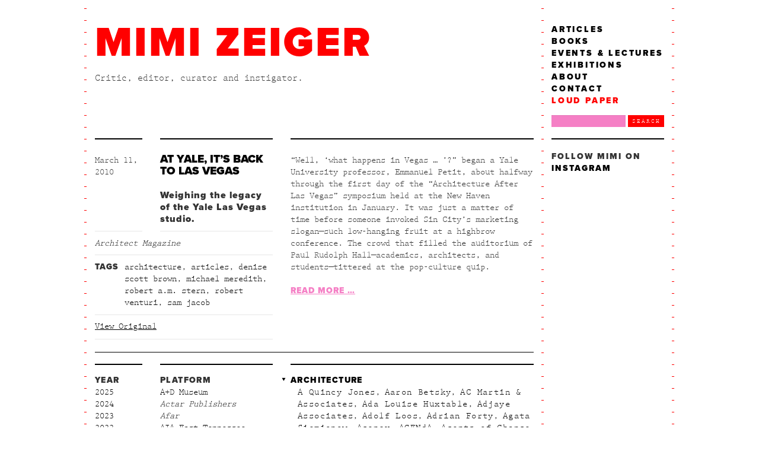

--- FILE ---
content_type: text/html; charset=UTF-8
request_url: https://mimizeiger.com/category/architecture/michael-meredith/
body_size: 24764
content:
<!DOCTYPE html>

<html lang="en">

<head>

        <meta charset="utf-8">
        <meta http-equiv="X-UA-Compatible" content="IE=edge,chrome=1">
        <meta name="description" content="">
        <meta name="viewport" content="width=device-width">

        <title>Michael Meredith | Mimi Zeiger</title>

		<!--[if IE 7]>
		<html class="ie ie7" lang="en">
		<![endif]-->
		<!--[if IE 8]>
		<html class="ie ie8" lang="en">
		<![endif]-->
		<!--[if !(IE 7) | !(IE 8)  ]><!-->
		<html lang="en">
		<!--<![endif]-->

				<!--[if lt IE 9]>
		<script src="http://mimizeiger.com/wp-content/themes/zeiger/js/html5.js" type="text/javascript"></script>
		<![endif]-->

		<script src="http://mimizeiger.com/wp-content/themes/zeiger/js/jquery.js"></script>

		<!-- <script src="http://mimizeiger.com/wp-content/themes/zeiger/js/bootstrap-carousel.js"></script> -->

	    <!-- FontKit -->
	    <script type="text/javascript" src="//use.typekit.net/hrz8opj.js"></script>
	    <script type="text/javascript">try{Typekit.load();}catch(e){}</script>

		<script src="http://mimizeiger.com/wp-content/themes/zeiger/js/jquery.flexslider-min.js"></script>
		<script>$(window).load(function() { $('.flexslider').flexslider({ animation: "slide" }); });</script>
		<link rel="stylesheet" type="text/css" href="http://mimizeiger.com/wp-content/themes/zeiger/css/flexslider.css" />

		<script src="http://mimizeiger.com/wp-content/themes/zeiger/js/jquery.fitvids.min.js"></script>
		<script>$(document).ready(function(){ $("#main").fitVids(); });</script>


	    <link rel="stylesheet" type="text/css" href="http://mimizeiger.com/wp-content/themes/zeiger/MyFontsWebfontsKit/MyFontsWebfontsKit.css" />
		<link rel="stylesheet" type="text/css" href="http://mimizeiger.com/wp-content/themes/zeiger/zeiger.css" />

</head>

<body class="archive category category-michael-meredith category-639">
	<div class="container bg-image">
	<div class="container">

		<header>
			<div class="row">
				<div class="span7">
					<h1 class="site-title"><a href="http://mimizeiger.com/" title="Mimi Zeiger" rel="home">Mimi Zeiger</a></h1>
					<h4 class="site-description">Critic, editor, curator and instigator.</h4>
				</div>
				<div class="span2">
					<!-- <li class="page_item page-item-2"><a href="http://mimizeiger.com/sample-page/">Sample Page</a></li>
<li class="page_item page-item-31"><a href="http://mimizeiger.com/">Home</a></li>
<li class="page_item page-item-50"><a href="http://mimizeiger.com/about/">About</a></li>
<li class="page_item page-item-51"><a href="http://mimizeiger.com/contact/">Contact</a></li>
 -->
					<ul>
					    <li><a href="/category/articles">Articles</a></li>
					    <li><a href="/category/books">Books</a></li>
					    <li><a href="/category/events">Events &amp; Lectures</a></li>
					    <li><a href="/category/exhibitions">Exhibitions</a></li>
					    <li><a href="/about">About</a></li>
					    <li><a href="mailto:mimizeiger@gmail.com">Contact</a></li>
					    <li class="loudpaper"><a href="http://loudpaper.typepad.com/">Loud Paper</a></li>
    				</ul>
    				<div class="input-append">
    					<form role="search" method="get" id="searchform" class="searchform" action="http://mimizeiger.com/">
				<div>
					<label class="screen-reader-text" for="s">Search for:</label>
					<input type="text" value="" name="s" id="s" />
					<input type="submit" id="searchsubmit" value="Search" />
				</div>
			</form><!--
						<input id="appendedInputButtons" class="input-small" type="text">
						<button class="btn" type="button">Search</button>
-->
					</div>
				</div>
			</div>
		</div>

		</header><!-- #masthead -->

			<div id="main" class="wrapper">

<div class="container">
	<div class="row">
		<div class="span7">
			<div class="row">
				<div class="span1 header-border">
				</div>
				<div class="span2 header-border">
				</div>
				<div class="span4 header-border">
				</div>
			</div>

						
<!--
				<header class="archive-header">
				<h1 class="archive-title">Category Archives: <span>Michael Meredith</span></h1>

						</header><!-- .archive-header -->
	
													
<div class="row">
	<article id="post-1075" class="post-1075 post type-post status-publish format-standard hentry category-architecture category-articles category-denise-scott-brown category-michael-meredith category-robert-a-m-stern category-robert-venturi category-sam-jacob publication-architect-magazine">
		
		<!-- IMAGE GALLERY -->
				<!-- End IMAGE GALLERY -->

		<div class="span3 post-meta-info">
			<div class="row">
			
				<div class="span1">
					<p class="date">
					March 11, 2010					</p>
				</div>
				
				<div class="span2">
						<h1 class="entry-title">
							<a href="http://mimizeiger.com/at-yale-its-back-to-las-vegas/" title="Permalink to At Yale, It&#8217;s Back to Las Vegas" rel="bookmark">At Yale, It&#8217;s Back to Las Vegas</a>
						</h1>
													<h3 class="entry-subtitle">Weighing the legacy of the Yale Las Vegas studio.</h3>
										</div>
				
			</div>
			
			<div class="row">
				<div class="span1 entry-border-top"></div>
				<div class="span2 entry-border-top"></div>
			</div>
			
						<div class="entry-border-bottom">
				<p class="publication-gallery"><i><a href="http://mimizeiger.com/publication/architect-magazine/" rel="tag">Architect Magazine</a></i></p>
			</div>
						
			
			<div class="tags entry-border-bottom">
				<p class="tag">TAGS</p>
				<p class="tags-list"><a href="http://mimizeiger.com/category/architecture/" rel="category tag">Architecture</a>, <a href="http://mimizeiger.com/category/articles/" rel="category tag">Articles</a>, <a href="http://mimizeiger.com/category/architecture/denise-scott-brown/" rel="category tag">Denise Scott Brown</a>, <a href="http://mimizeiger.com/category/architecture/michael-meredith/" rel="category tag">Michael Meredith</a>, <a href="http://mimizeiger.com/category/architecture/robert-a-m-stern/" rel="category tag">Robert A.M. Stern</a>, <a href="http://mimizeiger.com/category/architecture/robert-venturi/" rel="category tag">Robert Venturi</a>, <a href="http://mimizeiger.com/category/architecture/sam-jacob/" rel="category tag">Sam Jacob</a></p>
			</div>
			<div class="entry-border-bottom">
				<p class="original-link"><a href="http://www.architectmagazine.com/design/culture/at-yale-its-back-to-las-vegas_o">View Original</a></p>
			</div>
		</div>
		
		<div class="span4">
		
			<!-- VIDEO -->
						<!-- End VIDEO -->
		
			<!-- IMAGE -->
						
				
						<div class="entry-content">
				<p>“Well, ‘what happens in Vegas … ’?” began a Yale University professor, Emmanuel Petit, about halfway through the first day of the “Architecture After Las Vegas” symposium held at the New Haven institution in January. It was just a matter of time before someone invoked Sin City’s marketing slogan—such low-hanging fruit at a highbrow conference. The crowd that filled the auditorium of Paul Rudolph Hall—academics, architects, and students—tittered at the pop-culture quip.</p>
<p> <a href="http://mimizeiger.com/at-yale-its-back-to-las-vegas/#more-1075" class="more-link"><span class="read-more">Read More &#8230;</span></a></p>
							</div><!-- .entry-content -->
				
		</div><!-- span4 -->
		<div class="span7 post-border-bottom"></div>
		
	</article><!-- #post -->
</div><!-- row -->						
					
							
		
		</div><!-- span7 -->

		<div class="span2 sidebar-column">
			
			<div id="secondary" class="widget-area" role="complementary">
			<aside id="custom_html-3" class="widget_text widget widget_custom_html"><div class="textwidget custom-html-widget"><h3 style="font-family: 'proxima-nova', sans-serif; font-weight: 900; font-style: normal; text-transform: uppercase; font-size: 1em; line-height: 20px; letter-spacing: 2px; margin-top: 0;">Follow Mimi on <a href="https://www.instagram.com/mimizeiger/" target="_blank" rel="noopener">Instagram</a></h3></div></aside><aside id="custom_html-2" class="widget_text widget widget_custom_html"><div class="textwidget custom-html-widget"></div></aside>		
		</div><!-- #secondary -->
			</div>
	
	</div><!-- row -->
</div><!-- container -->
		
	</div><!-- #main .wrapper -->

	
	<footer>
		<div class="container">
			<div class="row">
				<div class="span1 footer-column">
					<h5>Year</h5>
					<ul class="footer-year">
												<li><a href="http://mimizeiger.com/2025/ ">2025</a></li>
												<li><a href="http://mimizeiger.com/2024/ ">2024</a></li>
												<li><a href="http://mimizeiger.com/2023/ ">2023</a></li>
												<li><a href="http://mimizeiger.com/2022/ ">2022</a></li>
												<li><a href="http://mimizeiger.com/2021/ ">2021</a></li>
												<li><a href="http://mimizeiger.com/2020/ ">2020</a></li>
												<li><a href="http://mimizeiger.com/2019/ ">2019</a></li>
												<li><a href="http://mimizeiger.com/2018/ ">2018</a></li>
												<li><a href="http://mimizeiger.com/2017/ ">2017</a></li>
												<li><a href="http://mimizeiger.com/2016/ ">2016</a></li>
												<li><a href="http://mimizeiger.com/2015/ ">2015</a></li>
												<li><a href="http://mimizeiger.com/2014/ ">2014</a></li>
												<li><a href="http://mimizeiger.com/2013/ ">2013</a></li>
												<li><a href="http://mimizeiger.com/2012/ ">2012</a></li>
												<li><a href="http://mimizeiger.com/2011/ ">2011</a></li>
												<li><a href="http://mimizeiger.com/2010/ ">2010</a></li>
												<li><a href="http://mimizeiger.com/2009/ ">2009</a></li>
												<li><a href="http://mimizeiger.com/2008/ ">2008</a></li>
												<li><a href="http://mimizeiger.com/2005/ ">2005</a></li>
												<li><a href="http://mimizeiger.com/2003/ ">2003</a></li>
												<li><a href="http://mimizeiger.com/2000/ ">2000</a></li>
											</ul>
				</div>
				<div class="span2 footer-column">
					<h5>Platform</h5>
					<ul class="footer-publications">
					
					
					
						<li><a href="http://mimizeiger.com/gallery/ad-museum">A+D Museum</a></li><li><i><a href="http://mimizeiger.com/publication/actar-publishers">Actar Publishers</a></i></li><li><i><a href="http://mimizeiger.com/publication/afar">Afar</a></i></li><li><a href="http://mimizeiger.com/gallery/aia-east-tennessee">AIA East Tennessee</a></li><li><i><a href="http://mimizeiger.com/publication/american-craft">American Craft</a></i></li><li><i><a href="http://mimizeiger.com/publication/another-magazine">AnOther Magazine</a></i></li><li><i><a href="http://mimizeiger.com/publication/aperture">Aperture</a></i></li><li><i><a href="http://mimizeiger.com/publication/archinect">Archinect</a></i></li><li><i><a href="http://mimizeiger.com/publication/archipelago">Archipelago</a></i></li><li><i><a href="http://mimizeiger.com/publication/architect-magazine">Architect Magazine</a></i></li><li><a href="http://mimizeiger.com/gallery/architectural-association-school-of-architecture">Architectural Association School of Architecture</a></li><li><i><a href="http://mimizeiger.com/publication/architectural-digest">Architectural Digest</a></i></li><li><i><a href="http://mimizeiger.com/publication/architectural-lighting">Architectural Lighting</a></i></li><li><i><a href="http://mimizeiger.com/publication/architectural-review">Architectural Review</a></i></li><li><a href="http://mimizeiger.com/gallery/architecture-and-design-film-festival">Architecture and Design Film Festival</a></li><li><i><a href="http://mimizeiger.com/publication/architecture-for-sale">Architecture for Sale</a></i></li><li><a href="http://mimizeiger.com/gallery/architecture-foundation">Architecture Foundation</a></li><li><i><a href="http://mimizeiger.com/publication/arkkitehti">Arkkitehti</a></i></li><li><a href="http://mimizeiger.com/gallery/armory-center-for-the-arts">Armory Center for the Arts</a></li><li><i><a href="http://mimizeiger.com/publication/arquine">Arquine</a></i></li><li><a href="http://mimizeiger.com/gallery/art-center-media-design-practices">Art Center Media Design Practices</a></li><li><i><a href="http://mimizeiger.com/publication/art-in-america">Art in America</a></i></li><li><a href="http://mimizeiger.com/gallery/art-institute-chicago">Art Institute Chicago</a></li><li><i><a href="http://mimizeiger.com/publication/art-papers">Art Papers</a></i></li><li><i><a href="http://mimizeiger.com/publication/artez">ArtEZ</a></i></li><li><i><a href="http://mimizeiger.com/publication/artforum">Artforum</a></i></li><li><i><a href="http://mimizeiger.com/publication/arthur">Arthur</a></i></li><li><i><a href="http://mimizeiger.com/publication/artiface">Artiface</a></i></li><li><a href="http://mimizeiger.com/gallery/ashgate-publishers">Ashgate Publishers</a></li><li><i><a href="http://mimizeiger.com/publication/azure">Azure</a></i></li><li><i><a href="http://mimizeiger.com/publication/bedford-press">Bedford Press</a></i></li><li><i><a href="http://mimizeiger.com/publication/bi-blog">Bi Blog</a></i></li><li><i><a href="http://mimizeiger.com/publication/birkhauser">Birkhauser</a></i></li><li><i><a href="http://mimizeiger.com/publication/bmw-guggenheim-lab">BMW Guggenheim Lab</a></i></li><li><a href="http://mimizeiger.com/gallery/ccau">CCAU</a></li><li><i><a href="http://mimizeiger.com/publication/change-observer">Change Observer</a></i></li><li><a href="http://mimizeiger.com/gallery/chicago-architecture-biennial">Chicago Architecture Biennial</a></li><li><i><a href="http://mimizeiger.com/publication/contract-design">Contract Design</a></i></li><li><i><a href="http://mimizeiger.com/publication/critical-broadcasting-lab">Critical Broadcasting Lab</a></i></li><li><a href="http://mimizeiger.com/gallery/crowdshare-sydney">Crowdshare Sydney</a></li><li><i><a href="http://mimizeiger.com/publication/dezeen">Dezeen</a></i></li><li><i><a href="http://mimizeiger.com/publication/disegno">Disegno</a></i></li><li><i><a href="http://mimizeiger.com/publication/domus">Domus</a></i></li><li><i><a href="http://mimizeiger.com/publication/dpr-barcelona">dpr-barcelona</a></i></li><li><i><a href="http://mimizeiger.com/publication/dwell">Dwell</a></i></li><li><i><a href="http://mimizeiger.com/publication/e-flux-architecture">e-Flux Architecture</a></i></li><li><a href="http://mimizeiger.com/gallery/exhibit-columbus">Exhibit Columbus</a></li><li><i><a href="http://mimizeiger.com/publication/fast-company">Fast Company</a></i></li><li><a href="http://mimizeiger.com/gallery/for-your-art">For Your Art</a></li><li><i><a href="http://mimizeiger.com/publication/frame">FRAME</a></i></li><li><a href="http://mimizeiger.com/gallery/getty-research-institute">Getty Research Institute</a></li><li><i><a href="http://mimizeiger.com/publication/guggenheim">Guggenheim</a></i></li><li><i><a href="http://mimizeiger.com/publication/harvard-design-magazine">Harvard Design Magazine</a></i></li><li><a href="http://mimizeiger.com/gallery/harvard-gsd">Harvard GSD</a></li><li><a href="http://mimizeiger.com/gallery/heinz-architectural-center">Heinz Architectural Center</a></li><li><i><a href="http://mimizeiger.com/publication/hilowbrow">Hilowbrow</a></i></li><li><a href="http://mimizeiger.com/gallery/hong-kong-design-trust">Hong Kong Design Trust</a></li><li><i><a href="http://mimizeiger.com/publication/icon">Icon</a></i></li><li><i><a href="http://mimizeiger.com/publication/interview">Interview</a></i></li><li><i><a href="http://mimizeiger.com/publication/inventory-press">Inventory Press</a></i></li><li><a href="http://mimizeiger.com/gallery/jai-jai-gallery">Jai &amp; Jai Gallery</a></li><li><i><a href="http://mimizeiger.com/publication/jap-sam-books">Jap Sam Books</a></i></li><li><i><a href="http://mimizeiger.com/publication/journal-of-architectural-education">Journal of Architectural Education</a></i></li><li><i><a href="http://mimizeiger.com/publication/junk-jet">Junk Jet</a></i></li><li><a href="http://mimizeiger.com/gallery/kasmin-gallery">Kasmin Gallery</a></li><li><i><a href="http://mimizeiger.com/publication/kazam-magazine">Kazam! Magazine</a></i></li><li><i><a href="http://mimizeiger.com/publication/kcet-artbound">KCET Artbound</a></i></li><li><i><a href="http://mimizeiger.com/publication/kpcc">KPCC</a></i></li><li><i><a href="http://mimizeiger.com/publication/larchitecture-daujourdhui">L'Architecture d'Aujourd'hui</a></i></li><li><i><a href="http://mimizeiger.com/publication/la-weekly">LA Weekly</a></i></li><li><a href="http://mimizeiger.com/gallery/lacma">LACMA</a></li><li><i><a href="http://mimizeiger.com/publication/landscape-architecture">Landscape Architecture</a></i></li><li><a href="http://mimizeiger.com/gallery/liga">LIGA</a></li><li><a href="http://mimizeiger.com/gallery/lisbon-architecture-triennale">Lisbon Architecture Triennale</a></li><li><i><a href="http://mimizeiger.com/publication/los-angeles-forum-newsletter">Los Angeles Forum Newsletter</a></i></li><li><i><a href="http://mimizeiger.com/publication/los-angeles-review-of-books">Los Angeles Review of Books</a></i></li><li><i><a href="http://mimizeiger.com/publication/los-angeles-times">Los Angeles Times</a></i></li><li><a href="http://mimizeiger.com/gallery/ma-gallery">M&amp;A Gallery</a></li><li><i><a href="http://mimizeiger.com/publication/madame-architect">Madame Architect</a></i></li><li><a href="http://mimizeiger.com/gallery/mak-center-for-art-and-architecture">MAK Center for Art and Architecture</a></li><li><i><a href="http://mimizeiger.com/publication/mas-context">MAS Context</a></i></li><li><i><a href="http://mimizeiger.com/publication/medium">Medium</a></i></li><li><i><a href="http://mimizeiger.com/publication/metropolis">Metropolis</a></i></li><li><a href="http://mimizeiger.com/gallery/mextropoli">Mextropoli</a></li><li><a href="http://mimizeiger.com/gallery/mit-press">MIT Press</a></li><li><a href="http://mimizeiger.com/gallery/moca">MOCA</a></li><li><a href="http://mimizeiger.com/gallery/moma">MoMA</a></li><li><i><a href="http://mimizeiger.com/publication/monocle">Monocle</a></i></li><li><a href="http://mimizeiger.com/gallery/national-preservation-conference">National Preservation Conference</a></li><li><i><a href="http://mimizeiger.com/publication/ness">NESS</a></i></li><li><a href="http://mimizeiger.com/gallery/neutra-vld-house">Neutra VLD House</a></li><li><i><a href="http://mimizeiger.com/publication/new-york-review-of-architecture">New York Review of Architecture</a></i></li><li><i><a href="http://mimizeiger.com/publication/oro-editions">ORO Editions</a></i></li><li><a href="http://mimizeiger.com/gallery/pacific-standard-time">Pacific Standard Time</a></li><li><i><a href="http://mimizeiger.com/publication/phaidon">Phaidon</a></i></li><li><a href="http://mimizeiger.com/gallery/photola">photoLA</a></li><li><i><a href="http://mimizeiger.com/publication/pin-up">Pin-Up</a></i></li><li><i><a href="http://mimizeiger.com/publication/places-journal">Places Journal</a></i></li><li><a href="http://mimizeiger.com/gallery/rizzoli">Rizzoli</a></li><li><i><a href="http://mimizeiger.com/publication/rizzoli">Rizzoli</a></i></li><li><i><a href="http://mimizeiger.com/publication/sad-people-in-modernist-homes-in-popular-films">Sad People in Modernist Homes in Popular Films</a></i></li><li><a href="http://mimizeiger.com/gallery/sandberg-instituut">Sandberg Instituut</a></li><li><a href="http://mimizeiger.com/gallery/sci-arc">SCI-Arc</a></li><li><i><a href="http://mimizeiger.com/publication/sci-arc-channel">SCI-Arc Channel</a></i></li><li><a href="http://mimizeiger.com/gallery/society-for-american-city-and-regional-planning-history">Society for American City and Regional Planning History</a></li><li><a href="http://mimizeiger.com/gallery/storefront-for-art-and-architecture">Storefront for Art and Architecture</a></li><li><a href="http://mimizeiger.com/gallery/sundown-schoolhouse">Sundown Schoolhouse</a></li><li><a href="http://mimizeiger.com/gallery/superfront">Superfront</a></li><li><a href="http://mimizeiger.com/gallery/sxsw">SXSW</a></li><li><a href="http://mimizeiger.com/gallery/syracuse-architecture">Syracuse Architecture</a></li><li><a href="http://mimizeiger.com/gallery/tbilisi-architecture-biennial">Tbilisi Architecture Biennial</a></li><li><i><a href="http://mimizeiger.com/publication/the-architects-newspaper">The Architect's Newspaper</a></i></li><li><a href="http://mimizeiger.com/gallery/the-architectural-league">The Architectural League</a></li><li><i><a href="http://mimizeiger.com/publication/the-avery-review">The Avery Review</a></i></li><li><i><a href="http://mimizeiger.com/publication/the-new-york-times">The New York Times</a></i></li><li><a href="http://mimizeiger.com/gallery/the-school-of-visual-arts-design-writing-and-research-intensive">The School of Visual Arts Design Writing and Research Intensive</a></li><li><i><a href="http://mimizeiger.com/publication/travesias">Travesías</a></i></li><li><a href="http://mimizeiger.com/gallery/ucla-architecture-and-urban-design">UCLA Architecture and Urban Design</a></li><li><i><a href="http://mimizeiger.com/publication/uncube">Uncube</a></i></li><li><a href="http://mimizeiger.com/gallery/university-of-michigan">University of Michigan</a></li><li><i><a href="http://mimizeiger.com/publication/untapped">Untapped</a></i></li><li><a href="http://mimizeiger.com/gallery/usc-school-of-architecture">USC School of Architecture</a></li><li><i><a href="http://mimizeiger.com/publication/vacancy-urban-interruption-and-regeneration">Vacancy: Urban Interruption and (Re)generation</a></i></li><li><a href="http://mimizeiger.com/gallery/van-alen-institute">Van Alen Institute</a></li><li><a href="http://mimizeiger.com/gallery/venice-architecture-biennale">Venice Architecture Biennale</a></li><li><i><a href="http://mimizeiger.com/publication/volume">Volume</a></i></li><li><i><a href="http://mimizeiger.com/publication/wallpaper">Wallpaper</a></i></li><li><a href="http://mimizeiger.com/gallery/wolfsonian-public-humanities-lab">Wolfsonian Public Humanities Lab</a></li><li><a href="http://mimizeiger.com/gallery/woodbury-school-of-architecture">Woodbury School of Architecture</a></li><li><a href="http://mimizeiger.com/gallery/wuho-gallery">WUHO Gallery</a></li><li><a href="http://mimizeiger.com/gallery/yuma-county-fairgrounds">Yuma County Fairgrounds</a></li>							


					
					
					
					
					

<!--
						<li><i><a href="http://mimizeiger.com/publication/actar-publishers">Actar Publishers</a></i></li><li><i><a href="http://mimizeiger.com/publication/afar">Afar</a></i></li><li><i><a href="http://mimizeiger.com/publication/american-craft">American Craft</a></i></li><li><i><a href="http://mimizeiger.com/publication/another-magazine">AnOther Magazine</a></i></li><li><i><a href="http://mimizeiger.com/publication/aperture">Aperture</a></i></li><li><i><a href="http://mimizeiger.com/publication/archinect">Archinect</a></i></li><li><i><a href="http://mimizeiger.com/publication/archipelago">Archipelago</a></i></li><li><i><a href="http://mimizeiger.com/publication/architect-magazine">Architect Magazine</a></i></li><li><i><a href="http://mimizeiger.com/publication/architectural-digest">Architectural Digest</a></i></li><li><i><a href="http://mimizeiger.com/publication/architectural-lighting">Architectural Lighting</a></i></li><li><i><a href="http://mimizeiger.com/publication/architectural-review">Architectural Review</a></i></li><li><i><a href="http://mimizeiger.com/publication/architecture-for-sale">Architecture for Sale</a></i></li><li><i><a href="http://mimizeiger.com/publication/ark">ark</a></i></li><li><i><a href="http://mimizeiger.com/publication/arkkitehti">Arkkitehti</a></i></li><li><i><a href="http://mimizeiger.com/publication/arquine">Arquine</a></i></li><li><i><a href="http://mimizeiger.com/publication/art-in-america">Art in America</a></i></li><li><i><a href="http://mimizeiger.com/publication/art-papers">Art Papers</a></i></li><li><i><a href="http://mimizeiger.com/publication/artez">ArtEZ</a></i></li><li><i><a href="http://mimizeiger.com/publication/artforum">Artforum</a></i></li><li><i><a href="http://mimizeiger.com/publication/arthur">Arthur</a></i></li><li><i><a href="http://mimizeiger.com/publication/artiface">Artiface</a></i></li><li><i><a href="http://mimizeiger.com/publication/azure">Azure</a></i></li><li><i><a href="http://mimizeiger.com/publication/bedford-press">Bedford Press</a></i></li><li><i><a href="http://mimizeiger.com/publication/bi-blog">Bi Blog</a></i></li><li><i><a href="http://mimizeiger.com/publication/birkhauser">Birkhauser</a></i></li><li><i><a href="http://mimizeiger.com/publication/bmw-guggenheim-lab">BMW Guggenheim Lab</a></i></li><li><i><a href="http://mimizeiger.com/publication/change-observer">Change Observer</a></i></li><li><i><a href="http://mimizeiger.com/publication/contract-design">Contract Design</a></i></li><li><i><a href="http://mimizeiger.com/publication/critical-broadcasting-lab">Critical Broadcasting Lab</a></i></li><li><i><a href="http://mimizeiger.com/publication/dezeen">Dezeen</a></i></li><li><i><a href="http://mimizeiger.com/publication/disegno">Disegno</a></i></li><li><i><a href="http://mimizeiger.com/publication/domus">Domus</a></i></li><li><i><a href="http://mimizeiger.com/publication/dpr-barcelona">dpr-barcelona</a></i></li><li><i><a href="http://mimizeiger.com/publication/dwell">Dwell</a></i></li><li><i><a href="http://mimizeiger.com/publication/e-flux-architecture">e-Flux Architecture</a></i></li><li><i><a href="http://mimizeiger.com/publication/fast-company">Fast Company</a></i></li><li><i><a href="http://mimizeiger.com/publication/frame">FRAME</a></i></li><li><i><a href="http://mimizeiger.com/publication/guggenheim">Guggenheim</a></i></li><li><i><a href="http://mimizeiger.com/publication/harvard-design-magazine">Harvard Design Magazine</a></i></li><li><i><a href="http://mimizeiger.com/publication/hilowbrow">Hilowbrow</a></i></li><li><i><a href="http://mimizeiger.com/publication/icon">Icon</a></i></li><li><i><a href="http://mimizeiger.com/publication/interview">Interview</a></i></li><li><i><a href="http://mimizeiger.com/publication/inventory-press">Inventory Press</a></i></li><li><i><a href="http://mimizeiger.com/publication/jap-sam-books">Jap Sam Books</a></i></li><li><i><a href="http://mimizeiger.com/publication/journal-of-architectural-education">Journal of Architectural Education</a></i></li><li><i><a href="http://mimizeiger.com/publication/junk-jet">Junk Jet</a></i></li><li><i><a href="http://mimizeiger.com/publication/kazam-magazine">Kazam! Magazine</a></i></li><li><i><a href="http://mimizeiger.com/publication/kcet-artbound">KCET Artbound</a></i></li><li><i><a href="http://mimizeiger.com/publication/kpcc">KPCC</a></i></li><li><i><a href="http://mimizeiger.com/publication/larchitecture-daujourdhui">L'Architecture d'Aujourd'hui</a></i></li><li><i><a href="http://mimizeiger.com/publication/la-weekly">LA Weekly</a></i></li><li><i><a href="http://mimizeiger.com/publication/landscape-architecture">Landscape Architecture</a></i></li><li><i><a href="http://mimizeiger.com/publication/los-angeles-forum-newsletter">Los Angeles Forum Newsletter</a></i></li><li><i><a href="http://mimizeiger.com/publication/los-angeles-review-of-books">Los Angeles Review of Books</a></i></li><li><i><a href="http://mimizeiger.com/publication/los-angeles-times">Los Angeles Times</a></i></li><li><i><a href="http://mimizeiger.com/publication/madame-architect">Madame Architect</a></i></li><li><i><a href="http://mimizeiger.com/publication/mas-context">MAS Context</a></i></li><li><i><a href="http://mimizeiger.com/publication/medium">Medium</a></i></li><li><i><a href="http://mimizeiger.com/publication/metropolis">Metropolis</a></i></li><li><i><a href="http://mimizeiger.com/publication/monocle">Monocle</a></i></li><li><i><a href="http://mimizeiger.com/publication/ness">NESS</a></i></li><li><i><a href="http://mimizeiger.com/publication/new-york-review-of-architecture">New York Review of Architecture</a></i></li><li><i><a href="http://mimizeiger.com/publication/oro-editions">ORO Editions</a></i></li><li><i><a href="http://mimizeiger.com/publication/phaidon">Phaidon</a></i></li><li><i><a href="http://mimizeiger.com/publication/pin-up">Pin-Up</a></i></li><li><i><a href="http://mimizeiger.com/publication/places-journal">Places Journal</a></i></li><li><i><a href="http://mimizeiger.com/publication/rizzoli">Rizzoli</a></i></li><li><i><a href="http://mimizeiger.com/publication/sad-people-in-modernist-homes-in-popular-films">Sad People in Modernist Homes in Popular Films</a></i></li><li><i><a href="http://mimizeiger.com/publication/sci-arc-channel">SCI-Arc Channel</a></i></li><li><i><a href="http://mimizeiger.com/publication/the-architects-newspaper">The Architect's Newspaper</a></i></li><li><i><a href="http://mimizeiger.com/publication/the-avery-review">The Avery Review</a></i></li><li><i><a href="http://mimizeiger.com/publication/the-new-york-times">The New York Times</a></i></li><li><i><a href="http://mimizeiger.com/publication/travesias">Travesías</a></i></li><li><i><a href="http://mimizeiger.com/publication/uncube">Uncube</a></i></li><li><i><a href="http://mimizeiger.com/publication/untapped">Untapped</a></i></li><li><i><a href="http://mimizeiger.com/publication/vacancy-urban-interruption-and-regeneration">Vacancy: Urban Interruption and (Re)generation</a></i></li><li><i><a href="http://mimizeiger.com/publication/volume">Volume</a></i></li><li><i><a href="http://mimizeiger.com/publication/wallpaper">Wallpaper</a></i></li>							
						<li><a href="http://mimizeiger.com/gallery/ad-museum">A+D Museum</a></li><li><a href="http://mimizeiger.com/gallery/aia-east-tennessee">AIA East Tennessee</a></li><li><a href="http://mimizeiger.com/gallery/architectural-association-school-of-architecture">Architectural Association School of Architecture</a></li><li><a href="http://mimizeiger.com/gallery/architecture-and-design-film-festival">Architecture and Design Film Festival</a></li><li><a href="http://mimizeiger.com/gallery/architecture-foundation">Architecture Foundation</a></li><li><a href="http://mimizeiger.com/gallery/armory-center-for-the-arts">Armory Center for the Arts</a></li><li><a href="http://mimizeiger.com/gallery/art-center-media-design-practices">Art Center Media Design Practices</a></li><li><a href="http://mimizeiger.com/gallery/art-institute-chicago">Art Institute Chicago</a></li><li><a href="http://mimizeiger.com/gallery/ashgate-publishers">Ashgate Publishers</a></li><li><a href="http://mimizeiger.com/gallery/barbican-centre">Barbican Centre</a></li><li><a href="http://mimizeiger.com/gallery/ccau">CCAU</a></li><li><a href="http://mimizeiger.com/gallery/chicago-architecture-biennial">Chicago Architecture Biennial</a></li><li><a href="http://mimizeiger.com/gallery/chicago-athletic-association">Chicago Athletic Association</a></li><li><a href="http://mimizeiger.com/gallery/crowdshare-sydney">Crowdshare Sydney</a></li><li><a href="http://mimizeiger.com/gallery/exhibit-columbus">Exhibit Columbus</a></li><li><a href="http://mimizeiger.com/gallery/for-your-art">For Your Art</a></li><li><a href="http://mimizeiger.com/gallery/getty-research-institute">Getty Research Institute</a></li><li><a href="http://mimizeiger.com/gallery/harvard-gsd">Harvard GSD</a></li><li><a href="http://mimizeiger.com/gallery/heinz-architectural-center">Heinz Architectural Center</a></li><li><a href="http://mimizeiger.com/gallery/hong-kong-design-trust">Hong Kong Design Trust</a></li><li><a href="http://mimizeiger.com/gallery/jai-jai-gallery">Jai &amp; Jai Gallery</a></li><li><a href="http://mimizeiger.com/gallery/kasmin-gallery">Kasmin Gallery</a></li><li><a href="http://mimizeiger.com/gallery/lacma">LACMA</a></li><li><a href="http://mimizeiger.com/gallery/liga">LIGA</a></li><li><a href="http://mimizeiger.com/gallery/lisbon-architecture-triennale">Lisbon Architecture Triennale</a></li><li><a href="http://mimizeiger.com/gallery/ma-gallery">M&amp;A Gallery</a></li><li><a href="http://mimizeiger.com/gallery/mak-center-for-art-and-architecture">MAK Center for Art and Architecture</a></li><li><a href="http://mimizeiger.com/gallery/mextropoli">Mextropoli</a></li><li><a href="http://mimizeiger.com/gallery/mit-press">MIT Press</a></li><li><a href="http://mimizeiger.com/gallery/moca">MOCA</a></li><li><a href="http://mimizeiger.com/gallery/moma">MoMA</a></li><li><a href="http://mimizeiger.com/gallery/national-preservation-conference">National Preservation Conference</a></li><li><a href="http://mimizeiger.com/gallery/neutra-vld-house">Neutra VLD House</a></li><li><a href="http://mimizeiger.com/gallery/pacific-standard-time">Pacific Standard Time</a></li><li><a href="http://mimizeiger.com/gallery/photola">photoLA</a></li><li><a href="http://mimizeiger.com/gallery/rizzoli">Rizzoli</a></li><li><a href="http://mimizeiger.com/gallery/sandberg-instituut">Sandberg Instituut</a></li><li><a href="http://mimizeiger.com/gallery/schindler-house">Schindler House</a></li><li><a href="http://mimizeiger.com/gallery/sci-arc">SCI-Arc</a></li><li><a href="http://mimizeiger.com/gallery/society-for-american-city-and-regional-planning-history">Society for American City and Regional Planning History</a></li><li><a href="http://mimizeiger.com/gallery/storefront-for-art-and-architecture">Storefront for Art and Architecture</a></li><li><a href="http://mimizeiger.com/gallery/sundown-schoolhouse">Sundown Schoolhouse</a></li><li><a href="http://mimizeiger.com/gallery/superfront">Superfront</a></li><li><a href="http://mimizeiger.com/gallery/sxsw">SXSW</a></li><li><a href="http://mimizeiger.com/gallery/syracuse-architecture">Syracuse Architecture</a></li><li><a href="http://mimizeiger.com/gallery/tbilisi-architecture-biennial">Tbilisi Architecture Biennial</a></li><li><a href="http://mimizeiger.com/gallery/the-architectural-league">The Architectural League</a></li><li><a href="http://mimizeiger.com/gallery/the-architecture-gallery">The Architecture Gallery</a></li><li><a href="http://mimizeiger.com/gallery/the-school-of-visual-arts-design-writing-and-research-intensive">The School of Visual Arts Design Writing and Research Intensive</a></li><li><a href="http://mimizeiger.com/gallery/ucla-architecture-and-urban-design">UCLA Architecture and Urban Design</a></li><li><a href="http://mimizeiger.com/gallery/university-of-michigan">University of Michigan</a></li><li><a href="http://mimizeiger.com/gallery/usc-school-of-architecture">USC School of Architecture</a></li><li><a href="http://mimizeiger.com/gallery/van-alen-institute">Van Alen Institute</a></li><li><a href="http://mimizeiger.com/gallery/venice-architecture-biennale">Venice Architecture Biennale</a></li><li><a href="http://mimizeiger.com/gallery/wolfsonian-public-humanities-lab">Wolfsonian Public Humanities Lab</a></li><li><a href="http://mimizeiger.com/gallery/woodbury-school-of-architecture">Woodbury School of Architecture</a></li><li><a href="http://mimizeiger.com/gallery/wuho-gallery">WUHO Gallery</a></li><li><a href="http://mimizeiger.com/gallery/yuma-county-fairgrounds">Yuma County Fairgrounds</a></li>-->


					</ul>
				</div>
				<div class="span4 footer-column">
					<ul>	<li class="cat-item cat-item-2 current-cat-parent current-cat-ancestor"><a href="http://mimizeiger.com/category/architecture/">Architecture</a>
<ul class='children'>
	<li class="cat-item cat-item-1079"><a href="http://mimizeiger.com/category/architecture/a-quincy-jones/">A Quincy Jones</a>
</li>
	<li class="cat-item cat-item-887"><a href="http://mimizeiger.com/category/architecture/aaron-betsky/">Aaron Betsky</a>
</li>
	<li class="cat-item cat-item-776"><a href="http://mimizeiger.com/category/architecture/ac-martin-associates/">AC Martin &amp; Associates</a>
</li>
	<li class="cat-item cat-item-523"><a href="http://mimizeiger.com/category/architecture/ada-louise-huxtable/">Ada Louise Huxtable</a>
</li>
	<li class="cat-item cat-item-712"><a href="http://mimizeiger.com/category/architecture/adjaye-associates/">Adjaye Associates</a>
</li>
	<li class="cat-item cat-item-1089"><a href="http://mimizeiger.com/category/architecture/adolf-loos/">Adolf Loos</a>
</li>
	<li class="cat-item cat-item-1021"><a href="http://mimizeiger.com/category/architecture/adrian-forty/">Adrian Forty</a>
</li>
	<li class="cat-item cat-item-432"><a href="http://mimizeiger.com/category/architecture/agata-siemionow/">Agata Siemionow</a>
</li>
	<li class="cat-item cat-item-56"><a href="http://mimizeiger.com/category/architecture/agency/">Agency</a>
</li>
	<li class="cat-item cat-item-845"><a href="http://mimizeiger.com/category/architecture/agenda/">AGENdA</a>
</li>
	<li class="cat-item cat-item-334"><a href="http://mimizeiger.com/category/architecture/agents-of-change/">Agents of Change</a>
</li>
	<li class="cat-item cat-item-522"><a href="http://mimizeiger.com/category/architecture/aggregate-architectural-history-collaborative/">Aggregate Architectural History Collaborative</a>
</li>
	<li class="cat-item cat-item-463"><a href="http://mimizeiger.com/category/architecture/aia/">AIA</a>
</li>
	<li class="cat-item cat-item-1117"><a href="http://mimizeiger.com/category/architecture/alain-peauroi/">Alain Peauroi</a>
</li>
	<li class="cat-item cat-item-758"><a href="http://mimizeiger.com/category/architecture/alan-hess/">Alan Hess</a>
</li>
	<li class="cat-item cat-item-535"><a href="http://mimizeiger.com/category/architecture/alejandro-aravena/">Alejandro Aravena</a>
</li>
	<li class="cat-item cat-item-588"><a href="http://mimizeiger.com/category/architecture/alejandro-hernandez/">Alejandro Hernández</a>
</li>
	<li class="cat-item cat-item-1054"><a href="http://mimizeiger.com/category/architecture/alejandro-zohn/">Alejandro Zohn</a>
</li>
	<li class="cat-item cat-item-728"><a href="http://mimizeiger.com/category/architecture/alex-schweder/">Alex Schweder</a>
</li>
	<li class="cat-item cat-item-127"><a href="http://mimizeiger.com/category/architecture/alison-and-peter-smithson/">Alison and Peter Smithson</a>
</li>
	<li class="cat-item cat-item-774"><a href="http://mimizeiger.com/category/architecture/alison-smithson/">Alison Smithson</a>
</li>
	<li class="cat-item cat-item-194"><a href="http://mimizeiger.com/category/architecture/all-of-the-above/">All of the Above</a>
</li>
	<li class="cat-item cat-item-361"><a href="http://mimizeiger.com/category/architecture/allied-architects/">Allied Architects</a>
</li>
	<li class="cat-item cat-item-375"><a href="http://mimizeiger.com/category/architecture/allison-hirsch/">Allison Hirsch</a>
</li>
	<li class="cat-item cat-item-642"><a href="http://mimizeiger.com/category/architecture/amale-andraos/">Amale Andraos</a>
</li>
	<li class="cat-item cat-item-561"><a href="http://mimizeiger.com/category/architecture/amanda-levete/">Amanda Levete</a>
</li>
	<li class="cat-item cat-item-706"><a href="http://mimizeiger.com/category/architecture/amedee-sourdry/">Amedee Sourdry</a>
</li>
	<li class="cat-item cat-item-477"><a href="http://mimizeiger.com/category/architecture/amelia-taylor-hochberg/">Amelia Taylor-Hochberg</a>
</li>
	<li class="cat-item cat-item-824"><a href="http://mimizeiger.com/category/architecture/ana-maria-leon/">Ana María Leon</a>
</li>
	<li class="cat-item cat-item-587"><a href="http://mimizeiger.com/category/architecture/ana-paula-galindo/">Ana Paula Galindo</a>
</li>
	<li class="cat-item cat-item-562"><a href="http://mimizeiger.com/category/architecture/andre-tavares/">André Tavares</a>
</li>
	<li class="cat-item cat-item-603"><a href="http://mimizeiger.com/category/architecture/andrea-dietz/">Andrea Dietz</a>
</li>
	<li class="cat-item cat-item-204"><a href="http://mimizeiger.com/category/architecture/andres-jaque/">Andres Jaque</a>
</li>
	<li class="cat-item cat-item-825"><a href="http://mimizeiger.com/category/architecture/andrew-herscher/">Andrew Herscher</a>
</li>
	<li class="cat-item cat-item-390"><a href="http://mimizeiger.com/category/architecture/andrew-kovacs/">Andrew Kovacs</a>
</li>
	<li class="cat-item cat-item-81"><a href="http://mimizeiger.com/category/architecture/andrew-zago/">Andrew Zago</a>
</li>
	<li class="cat-item cat-item-1066"><a href="http://mimizeiger.com/category/architecture/angela-brooks/">Angela Brooks</a>
</li>
	<li class="cat-item cat-item-527"><a href="http://mimizeiger.com/category/architecture/ann-lui/">Ann Lui</a>
</li>
	<li class="cat-item cat-item-377"><a href="http://mimizeiger.com/category/architecture/anna-halprin/">Anna Halprin</a>
</li>
	<li class="cat-item cat-item-324"><a href="http://mimizeiger.com/category/architecture/anna-marie-meister/">Anna Marie Meister</a>
</li>
	<li class="cat-item cat-item-847"><a href="http://mimizeiger.com/category/architecture/anna-puigjaner/">Anna Puigjaner</a>
</li>
	<li class="cat-item cat-item-1008"><a href="http://mimizeiger.com/category/architecture/annabelle-selldorf/">Annabelle Selldorf</a>
</li>
	<li class="cat-item cat-item-930"><a href="http://mimizeiger.com/category/architecture/anne-surak/">Anne Surak</a>
</li>
	<li class="cat-item cat-item-1084"><a href="http://mimizeiger.com/category/architecture/annie-chu/">Annie Chu</a>
</li>
	<li class="cat-item cat-item-656"><a href="http://mimizeiger.com/category/architecture/arandalasch/">Aranda\Lasch</a>
</li>
	<li class="cat-item cat-item-422"><a href="http://mimizeiger.com/category/architecture/archiaid/">ArchiAid</a>
</li>
	<li class="cat-item cat-item-622"><a href="http://mimizeiger.com/category/architecture/archigram/">Archigram</a>
</li>
	<li class="cat-item cat-item-467"><a href="http://mimizeiger.com/category/architecture/architectsdesignersplanners-for-social-responsibility/">Architects/Designers/Planners for Social Responsibility</a>
</li>
	<li class="cat-item cat-item-328"><a href="http://mimizeiger.com/category/architecture/architecture-lobby/">Architecture Lobby</a>
</li>
	<li class="cat-item cat-item-243"><a href="http://mimizeiger.com/category/architecture/architecture-research-office/">Architecture Research Office</a>
</li>
	<li class="cat-item cat-item-30"><a href="http://mimizeiger.com/category/architecture/archizines/">Archizines</a>
</li>
	<li class="cat-item cat-item-992"><a href="http://mimizeiger.com/category/architecture/aric-chen/">Aric Chen</a>
</li>
	<li class="cat-item cat-item-615"><a href="http://mimizeiger.com/category/architecture/arid-lands-institute/">Arid Lands Institute</a>
</li>
	<li class="cat-item cat-item-225"><a href="http://mimizeiger.com/category/architecture/aron-vinegar/">Aron Vinegar</a>
</li>
	<li class="cat-item cat-item-743"><a href="http://mimizeiger.com/category/architecture/arup/">Arup</a>
</li>
	<li class="cat-item cat-item-548"><a href="http://mimizeiger.com/category/architecture/assemble-studio/">Assemble Studio</a>
</li>
	<li class="cat-item cat-item-317"><a href="http://mimizeiger.com/category/architecture/at103/">AT103</a>
</li>
	<li class="cat-item cat-item-270"><a href="http://mimizeiger.com/category/architecture/atelier-darchitecture-autogeree/">Atelier d&#039;Architecture Autogeree</a>
</li>
	<li class="cat-item cat-item-62"><a href="http://mimizeiger.com/category/architecture/barbara-bestor/">Barbara Bestor</a>
</li>
	<li class="cat-item cat-item-696"><a href="http://mimizeiger.com/category/architecture/barbara-horton/">Barbara Horton</a>
</li>
	<li class="cat-item cat-item-866"><a href="http://mimizeiger.com/category/architecture/barbara-lamprecht/">Barbara Lamprecht</a>
</li>
	<li class="cat-item cat-item-648"><a href="http://mimizeiger.com/category/architecture/barbara-mofolo/">Barbara Mofolo</a>
</li>
	<li class="cat-item cat-item-242"><a href="http://mimizeiger.com/category/architecture/barry-bergdoll/">Barry Bergdoll</a>
</li>
	<li class="cat-item cat-item-693"><a href="http://mimizeiger.com/category/architecture/bdp/">BDP</a>
</li>
	<li class="cat-item cat-item-1109"><a href="http://mimizeiger.com/category/architecture/beebe-skidmore-architects/">Beebe Skidmore Architects</a>
</li>
	<li class="cat-item cat-item-283"><a href="http://mimizeiger.com/category/architecture/benjamin-ball/">Benjamin Ball</a>
</li>
	<li class="cat-item cat-item-1163"><a href="http://mimizeiger.com/category/architecture/bernard-maybeck/">Bernard Maybeck</a>
</li>
	<li class="cat-item cat-item-484"><a href="http://mimizeiger.com/category/architecture/besler-sons/">Besler &amp; Sons</a>
</li>
	<li class="cat-item cat-item-452"><a href="http://mimizeiger.com/category/architecture/bjarke-ingels/">Bjarke Ingels</a>
</li>
	<li class="cat-item cat-item-759"><a href="http://mimizeiger.com/category/architecture/blair-kamin/">Blair Kamin</a>
</li>
	<li class="cat-item cat-item-479"><a href="http://mimizeiger.com/category/architecture/bob-dornberger/">Bob Dornberger</a>
</li>
	<li class="cat-item cat-item-826"><a href="http://mimizeiger.com/category/architecture/borderless-studio/">Borderless Studio</a>
</li>
	<li class="cat-item cat-item-330"><a href="http://mimizeiger.com/category/architecture/brendan-cormier/">Brendan Cormier</a>
</li>
	<li class="cat-item cat-item-1065"><a href="http://mimizeiger.com/category/architecture/brian-lane/">Brian Lane</a>
</li>
	<li class="cat-item cat-item-138"><a href="http://mimizeiger.com/category/architecture/brian-murphy/">Brian Murphy</a>
</li>
	<li class="cat-item cat-item-664"><a href="http://mimizeiger.com/category/architecture/brooks-scarpa/">Brooks + Scarpa</a>
</li>
	<li class="cat-item cat-item-1134"><a href="http://mimizeiger.com/category/architecture/bruce-goff/">Bruce Goff</a>
</li>
	<li class="cat-item cat-item-569"><a href="http://mimizeiger.com/category/architecture/bryan-cantley/">Bryan Cantley</a>
</li>
	<li class="cat-item cat-item-132"><a href="http://mimizeiger.com/category/architecture/bryony-roberts/">Bryony Roberts</a>
</li>
	<li class="cat-item cat-item-750"><a href="http://mimizeiger.com/category/architecture/buckminster-fuller/">Buckminster Fuller</a>
</li>
	<li class="cat-item cat-item-1122"><a href="http://mimizeiger.com/category/architecture/callisonrtkl/">CallisonRTKL</a>
</li>
	<li class="cat-item cat-item-498"><a href="http://mimizeiger.com/category/architecture/cameron-sinclair/">Cameron Sinclair</a>
</li>
	<li class="cat-item cat-item-969"><a href="http://mimizeiger.com/category/architecture/cannondesign/">CannonDesign</a>
</li>
	<li class="cat-item cat-item-649"><a href="http://mimizeiger.com/category/architecture/caruso-st-john/">Caruso St John</a>
</li>
	<li class="cat-item cat-item-86"><a href="http://mimizeiger.com/category/architecture/catherine-johnson/">Catherine Johnson</a>
</li>
	<li class="cat-item cat-item-1042"><a href="http://mimizeiger.com/category/architecture/chait-co/">Chait Co</a>
</li>
	<li class="cat-item cat-item-237"><a href="http://mimizeiger.com/category/architecture/charles-and-ray-eames/">Charles and Ray Eames</a>
</li>
	<li class="cat-item cat-item-770"><a href="http://mimizeiger.com/category/architecture/charles-f-murphy-associates/">Charles F. Murphy &amp; Associates</a>
</li>
	<li class="cat-item cat-item-1150"><a href="http://mimizeiger.com/category/architecture/charles-haertling/">Charles Haertling</a>
</li>
	<li class="cat-item cat-item-892"><a href="http://mimizeiger.com/category/architecture/charles-jencks/">Charles Jencks</a>
</li>
	<li class="cat-item cat-item-634"><a href="http://mimizeiger.com/category/architecture/charles-luckman/">Charles Luckman</a>
</li>
	<li class="cat-item cat-item-631"><a href="http://mimizeiger.com/category/architecture/charles-moore/">Charles Moore</a>
</li>
	<li class="cat-item cat-item-394"><a href="http://mimizeiger.com/category/architecture/charlotte-hannson/">Charlotte Hannson</a>
</li>
	<li class="cat-item cat-item-1127"><a href="http://mimizeiger.com/category/architecture/chelina-odbert/">Chelina Odbert</a>
</li>
	<li class="cat-item cat-item-929"><a href="http://mimizeiger.com/category/architecture/chris-cornelius/">Chris Cornelius</a>
</li>
	<li class="cat-item cat-item-231"><a href="http://mimizeiger.com/category/architecture/chris-grimley/">Chris Grimley</a>
</li>
	<li class="cat-item cat-item-953"><a href="http://mimizeiger.com/category/architecture/christopher-hawthorne/">Christopher Hawthorne</a>
</li>
	<li class="cat-item cat-item-147"><a href="http://mimizeiger.com/category/architecture/christopher-mount/">Christopher Mount</a>
</li>
	<li class="cat-item cat-item-1083"><a href="http://mimizeiger.com/category/architecture/chu-gooding-architects/">Chu Gooding Architects</a>
</li>
	<li class="cat-item cat-item-734"><a href="http://mimizeiger.com/category/architecture/clive-wilkinson/">Clive Wilkinson</a>
</li>
	<li class="cat-item cat-item-304"><a href="http://mimizeiger.com/category/architecture/clive-wilkinson-architects/">Clive Wilkinson Architects</a>
</li>
	<li class="cat-item cat-item-691"><a href="http://mimizeiger.com/category/architecture/colin-ball/">Colin Ball</a>
</li>
	<li class="cat-item cat-item-273"><a href="http://mimizeiger.com/category/architecture/collective-lok/">Collective-LOK</a>
</li>
	<li class="cat-item cat-item-574"><a href="http://mimizeiger.com/category/architecture/cooley-monato-studio/">Cooley Monato Studio</a>
</li>
	<li class="cat-item cat-item-1110"><a href="http://mimizeiger.com/category/architecture/coop-himmelblau/">Coop Himmelblau</a>
</li>
	<li class="cat-item cat-item-235"><a href="http://mimizeiger.com/category/architecture/craig-hodgetts/">Craig Hodgetts</a>
</li>
	<li class="cat-item cat-item-1026"><a href="http://mimizeiger.com/category/architecture/craig-reschke/">Craig Reschke</a>
</li>
	<li class="cat-item cat-item-519"><a href="http://mimizeiger.com/category/architecture/creative-space/">Creative Space</a>
</li>
	<li class="cat-item cat-item-735"><a href="http://mimizeiger.com/category/architecture/cwa/">CWA</a>
</li>
	<li class="cat-item cat-item-336"><a href="http://mimizeiger.com/category/architecture/daisy-froud/">Daisy Froud</a>
</li>
	<li class="cat-item cat-item-933"><a href="http://mimizeiger.com/category/architecture/dan-hill/">Dan Hill</a>
</li>
	<li class="cat-item cat-item-508"><a href="http://mimizeiger.com/category/architecture/dang-qun/">Dang Qun</a>
</li>
	<li class="cat-item cat-item-494"><a href="http://mimizeiger.com/category/architecture/daniel-doca/">Daniel D’Oca</a>
</li>
	<li class="cat-item cat-item-1005"><a href="http://mimizeiger.com/category/architecture/daniel-libeskind/">Daniel Libeskind</a>
</li>
	<li class="cat-item cat-item-1161"><a href="http://mimizeiger.com/category/architecture/danielle-vonlehe/">Danielle VonLehe</a>
</li>
	<li class="cat-item cat-item-290"><a href="http://mimizeiger.com/category/architecture/dave-sellers/">Dave Sellers</a>
</li>
	<li class="cat-item cat-item-597"><a href="http://mimizeiger.com/category/architecture/daveed-kapoor/">Daveed Kapoor</a>
</li>
	<li class="cat-item cat-item-1087"><a href="http://mimizeiger.com/category/architecture/david-adjaye/">David Adjaye</a>
</li>
	<li class="cat-item cat-item-1088"><a href="http://mimizeiger.com/category/architecture/david-gissen/">David Gissen</a>
</li>
	<li class="cat-item cat-item-1116"><a href="http://mimizeiger.com/category/architecture/david-godshall/">David Godshall</a>
</li>
	<li class="cat-item cat-item-625"><a href="http://mimizeiger.com/category/architecture/david-greene/">David Greene</a>
</li>
	<li class="cat-item cat-item-950"><a href="http://mimizeiger.com/category/architecture/david-j-lewis/">David J. Lewis</a>
</li>
	<li class="cat-item cat-item-272"><a href="http://mimizeiger.com/category/architecture/david-van-der-leer/">David van der Leer</a>
</li>
	<li class="cat-item cat-item-406"><a href="http://mimizeiger.com/category/architecture/david-yoon/">David Yoon</a>
</li>
	<li class="cat-item cat-item-763"><a href="http://mimizeiger.com/category/architecture/deborah-berke/">Deborah Berke</a>
</li>
	<li class="cat-item cat-item-408"><a href="http://mimizeiger.com/category/architecture/deborah-richmond/">Deborah Richmond</a>
</li>
	<li class="cat-item cat-item-1053"><a href="http://mimizeiger.com/category/architecture/deborah-weintraub/">Deborah Weintraub</a>
</li>
	<li class="cat-item cat-item-984"><a href="http://mimizeiger.com/category/architecture/dell-upton/">Dell Upton</a>
</li>
	<li class="cat-item cat-item-628"><a href="http://mimizeiger.com/category/architecture/denis-crompton/">Denis Crompton</a>
</li>
	<li class="cat-item cat-item-228"><a href="http://mimizeiger.com/category/architecture/denise-scott-brown/">Denise Scott Brown</a>
</li>
	<li class="cat-item cat-item-1073"><a href="http://mimizeiger.com/category/architecture/design-advocates/">Design Advocates</a>
</li>
	<li class="cat-item cat-item-85"><a href="http://mimizeiger.com/category/architecture/bitches/">Design Bitches</a>
</li>
	<li class="cat-item cat-item-836"><a href="http://mimizeiger.com/category/architecture/design-earth/">Design Earth</a>
</li>
	<li class="cat-item cat-item-815"><a href="http://mimizeiger.com/category/architecture/despina-stratigakos/">Despina Stratigakos</a>
</li>
	<li class="cat-item cat-item-781"><a href="http://mimizeiger.com/category/architecture/diebedo-francis-kere/">Diébédo Francis Kéré</a>
</li>
	<li class="cat-item cat-item-259"><a href="http://mimizeiger.com/category/architecture/diller-scofidio-renfro/">Diller Scofidio + Renfro</a>
</li>
	<li class="cat-item cat-item-1090"><a href="http://mimizeiger.com/category/architecture/dimitris-pikionis/">Dimitris Pikionis</a>
</li>
	<li class="cat-item cat-item-541"><a href="http://mimizeiger.com/category/architecture/dingbats/">dingbats</a>
</li>
	<li class="cat-item cat-item-563"><a href="http://mimizeiger.com/category/architecture/diogo-seixas-lopes/">Diogo Seixas Lopes</a>
</li>
	<li class="cat-item cat-item-979"><a href="http://mimizeiger.com/category/architecture/dirk-van-den-heuvel/">Dirk van den Heuvel</a>
</li>
	<li class="cat-item cat-item-282"><a href="http://mimizeiger.com/category/architecture/doris-sung/">Doris Sung</a>
</li>
	<li class="cat-item cat-item-921"><a href="http://mimizeiger.com/category/architecture/dream-the-combine/">Dream the Combine</a>
</li>
	<li class="cat-item cat-item-59"><a href="http://mimizeiger.com/category/architecture/dub-studios/">DUB Studios</a>
</li>
	<li class="cat-item cat-item-1108"><a href="http://mimizeiger.com/category/architecture/duvall-decker/">Duvall Decker</a>
</li>
	<li class="cat-item cat-item-530"><a href="http://mimizeiger.com/category/architecture/eero-saarinen/">Eero Saarinen</a>
</li>
	<li class="cat-item cat-item-286"><a href="http://mimizeiger.com/category/architecture/elena-manferdini/">Elena Manferdini</a>
</li>
	<li class="cat-item cat-item-52"><a href="http://mimizeiger.com/category/architecture/elias-redstone/">Elias Redstone</a>
</li>
	<li class="cat-item cat-item-660"><a href="http://mimizeiger.com/category/architecture/eliel-sarrinen/">Eliel Sarrinen</a>
</li>
	<li class="cat-item cat-item-476"><a href="http://mimizeiger.com/category/architecture/elizabeth-timme/">Elizabeth Timme</a>
</li>
	<li class="cat-item cat-item-430"><a href="http://mimizeiger.com/category/architecture/ellen-grimes/">Ellen Grimes</a>
</li>
	<li class="cat-item cat-item-766"><a href="http://mimizeiger.com/category/architecture/ellie-abrons/">Ellie Abrons</a>
</li>
	<li class="cat-item cat-item-944"><a href="http://mimizeiger.com/category/architecture/emily-bills/">Emily Bills</a>
</li>
	<li class="cat-item cat-item-229"><a href="http://mimizeiger.com/category/architecture/emmanuel-petit/">Emmanuel Petit</a>
</li>
	<li class="cat-item cat-item-371"><a href="http://mimizeiger.com/category/architecture/enrique-ramirez/">Enrique Ramirez</a>
</li>
	<li class="cat-item cat-item-526"><a href="http://mimizeiger.com/category/architecture/eric-howeler/">Eric Höweler</a>
</li>
	<li class="cat-item cat-item-79"><a href="http://mimizeiger.com/category/architecture/eric-owen-moss/">Eric Owen Moss</a>
</li>
	<li class="cat-item cat-item-387"><a href="http://mimizeiger.com/category/architecture/erin-besler/">Erin Besler</a>
</li>
	<li class="cat-item cat-item-470"><a href="http://mimizeiger.com/category/architecture/escher-gunewardena/">Escher GuneWardena</a>
</li>
	<li class="cat-item cat-item-455"><a href="http://mimizeiger.com/category/architecture/esther-mccoy/">Esther McCoy</a>
</li>
	<li class="cat-item cat-item-839"><a href="http://mimizeiger.com/category/architecture/estudio-teddy-cruz/">Estudio Teddy Cruz</a>
</li>
	<li class="cat-item cat-item-859"><a href="http://mimizeiger.com/category/architecture/estudio-teddy-cruz-fonna-forman/">Estudio Teddy Cruz + Fonna Forman</a>
</li>
	<li class="cat-item cat-item-288"><a href="http://mimizeiger.com/category/architecture/ethel-barona-pohl/">Ethel Barona Pohl</a>
</li>
	<li class="cat-item cat-item-502"><a href="http://mimizeiger.com/category/architecture/eva-franch/">Eva Franch</a>
</li>
	<li class="cat-item cat-item-996"><a href="http://mimizeiger.com/category/architecture/fentress-architects/">Fentress Architects</a>
</li>
	<li class="cat-item cat-item-1143"><a href="http://mimizeiger.com/category/architecture/fernando-romero/">Fernando Romero</a>
</li>
	<li class="cat-item cat-item-193"><a href="http://mimizeiger.com/category/architecture/first-office/">First Office</a>
</li>
	<li class="cat-item cat-item-156"><a href="http://mimizeiger.com/category/architecture/florencia-rodriguez/">Florencia Rodriguez</a>
</li>
	<li class="cat-item cat-item-545"><a href="http://mimizeiger.com/category/architecture/florian-idenburg/">Florian Idenburg</a>
</li>
	<li class="cat-item cat-item-260"><a href="http://mimizeiger.com/category/architecture/folkmoma/">FolkMoMA</a>
</li>
	<li class="cat-item cat-item-851"><a href="http://mimizeiger.com/category/architecture/fonna-forman-architecture/">Fonna Forman</a>
</li>
	<li class="cat-item cat-item-828"><a href="http://mimizeiger.com/category/architecture/forensic-architecture/">Forensic Architecture</a>
</li>
	<li class="cat-item cat-item-652"><a href="http://mimizeiger.com/category/architecture/formafantasma/">Formafantasma</a>
</li>
	<li class="cat-item cat-item-580"><a href="http://mimizeiger.com/category/architecture/frances-anderton-architecture/">Frances Anderton</a>
</li>
	<li class="cat-item cat-item-1145"><a href="http://mimizeiger.com/category/architecture/francisco-artigas/">Francisco Artigas</a>
</li>
	<li class="cat-item cat-item-66"><a href="http://mimizeiger.com/category/architecture/francois-perrin/">Francois Perrin</a>
</li>
	<li class="cat-item cat-item-326"><a href="http://mimizeiger.com/category/architecture/francois-roche/">François Roche</a>
</li>
	<li class="cat-item cat-item-148"><a href="http://mimizeiger.com/category/architecture/frank-escher/">Frank Escher</a>
</li>
	<li class="cat-item cat-item-77"><a href="http://mimizeiger.com/category/architecture/frank-gehry/">Frank Gehry</a>
</li>
	<li class="cat-item cat-item-614"><a href="http://mimizeiger.com/category/architecture/frank-lloyd-wright/">Frank Lloyd Wright</a>
</li>
	<li class="cat-item cat-item-139"><a href="http://mimizeiger.com/category/architecture/fred-fisher/">Fred Fisher</a>
</li>
	<li class="cat-item cat-item-619"><a href="http://mimizeiger.com/category/architecture/frederick-kiesler/">Frederick Kiesler</a>
</li>
	<li class="cat-item cat-item-318"><a href="http://mimizeiger.com/category/architecture/frida-escobedo/">Frida Escobedo</a>
</li>
	<li class="cat-item cat-item-1027"><a href="http://mimizeiger.com/category/architecture/future-firm-architecture/">Future Firm</a>
</li>
	<li class="cat-item cat-item-809"><a href="http://mimizeiger.com/category/architecture/gail-ostergren/">Gail Ostergren</a>
</li>
	<li class="cat-item cat-item-380"><a href="http://mimizeiger.com/category/architecture/garrett-eckbo/">Garrett Eckbo</a>
</li>
	<li class="cat-item cat-item-284"><a href="http://mimizeiger.com/category/architecture/gaston-nogues/">Gaston Nogues</a>
</li>
	<li class="cat-item cat-item-1052"><a href="http://mimizeiger.com/category/architecture/gehry-partners/">Gehry Partners</a>
</li>
	<li class="cat-item cat-item-998"><a href="http://mimizeiger.com/category/architecture/gensler/">Gensler</a>
</li>
	<li class="cat-item cat-item-1124"><a href="http://mimizeiger.com/category/architecture/georgina-huljich/">Georgina Huljich</a>
</li>
	<li class="cat-item cat-item-719"><a href="http://mimizeiger.com/category/architecture/germane-barnes/">Germane Barnes</a>
</li>
	<li class="cat-item cat-item-810"><a href="http://mimizeiger.com/category/architecture/getty-foundation/">Getty Foundation</a>
</li>
	<li class="cat-item cat-item-469"><a href="http://mimizeiger.com/category/architecture/getty-research-institute/">Getty Research Institute</a>
</li>
	<li class="cat-item cat-item-997"><a href="http://mimizeiger.com/category/architecture/gio-ponti/">Gio Ponti</a>
</li>
	<li class="cat-item cat-item-257"><a href="http://mimizeiger.com/category/architecture/glen-small/">Glen Small</a>
</li>
	<li class="cat-item cat-item-429"><a href="http://mimizeiger.com/category/architecture/grant-gibson/">Grant Gibson</a>
</li>
	<li class="cat-item cat-item-354"><a href="http://mimizeiger.com/category/architecture/greene-and-greene/">Greene &amp; Greene</a>
</li>
	<li class="cat-item cat-item-1159"><a href="http://mimizeiger.com/category/architecture/greg-kochanowski/">Greg Kochanowski</a>
</li>
	<li class="cat-item cat-item-119"><a href="http://mimizeiger.com/category/architecture/greta-hansen/">Greta Hansen</a>
</li>
	<li class="cat-item cat-item-234"><a href="http://mimizeiger.com/category/architecture/greta-magnusson-grossman/">Greta Magnusson Grossman</a>
</li>
	<li class="cat-item cat-item-744"><a href="http://mimizeiger.com/category/architecture/gruen-associates/">Gruen Associates</a>
</li>
	<li class="cat-item cat-item-616"><a href="http://mimizeiger.com/category/architecture/hadley-arnold/">Hadley Arnold</a>
</li>
	<li class="cat-item cat-item-784"><a href="http://mimizeiger.com/category/architecture/handel-architects/">Handel Architects</a>
</li>
	<li class="cat-item cat-item-772"><a href="http://mimizeiger.com/category/architecture/hans-asplund/">Hans Asplund</a>
</li>
	<li class="cat-item cat-item-1103"><a href="http://mimizeiger.com/category/architecture/hans-ibelings/">Hans Ibelings</a>
</li>
	<li class="cat-item cat-item-1075"><a href="http://mimizeiger.com/category/architecture/hardy-holzman-pfeiffer-associates/">Hardy Holzman Pfeiffer Associates</a>
</li>
	<li class="cat-item cat-item-849"><a href="http://mimizeiger.com/category/architecture/harriet-harriss/">Harriet Harriss</a>
</li>
	<li class="cat-item cat-item-982"><a href="http://mimizeiger.com/category/architecture/hdr/">HDR</a>
</li>
	<li class="cat-item cat-item-1165"><a href="http://mimizeiger.com/category/architecture/heather-flood/">Heather Flood</a>
</li>
	<li class="cat-item cat-item-207"><a href="http://mimizeiger.com/category/architecture/heather-roberge/">Heather Roberge</a>
</li>
	<li class="cat-item cat-item-1106"><a href="http://mimizeiger.com/category/architecture/helena-arahuete/">Helena Arahuete</a>
</li>
	<li class="cat-item cat-item-466"><a href="http://mimizeiger.com/category/architecture/helene-combs-dreiling/">Helene Combs Dreiling</a>
</li>
	<li class="cat-item cat-item-524"><a href="http://mimizeiger.com/category/architecture/herbert-muschamp/">Herbert Muschamp</a>
</li>
	<li class="cat-item cat-item-991"><a href="http://mimizeiger.com/category/architecture/herzog-de-meuron/">Herzog &amp; de Meuron</a>
</li>
	<li class="cat-item cat-item-420"><a href="http://mimizeiger.com/category/architecture/hitoshi-abe/">Hitoshi Abe</a>
</li>
	<li class="cat-item cat-item-698"><a href="http://mimizeiger.com/category/architecture/hlb-lighting-design/">HLB Lighting Design</a>
</li>
	<li class="cat-item cat-item-577"><a href="http://mimizeiger.com/category/architecture/hodgetts-fung/">Hodgetts + Fung</a>
</li>
	<li class="cat-item cat-item-988"><a href="http://mimizeiger.com/category/architecture/howeler-yoon/">Höweler + Yoon</a>
</li>
	<li class="cat-item cat-item-388"><a href="http://mimizeiger.com/category/architecture/ian-besler/">Ian Besler</a>
</li>
	<li class="cat-item cat-item-764"><a href="http://mimizeiger.com/category/architecture/ibiayi-briggs/">Ibiayi Briggs</a>
</li>
	<li class="cat-item cat-item-1152"><a href="http://mimizeiger.com/category/architecture/idea-office/">IDEA Office</a>
</li>
	<li class="cat-item cat-item-653"><a href="http://mimizeiger.com/category/architecture/ikd/">IKD</a>
</li>
	<li class="cat-item cat-item-38"><a href="http://mimizeiger.com/category/architecture/iker-gil/">Iker Gil</a>
</li>
	<li class="cat-item cat-item-646"><a href="http://mimizeiger.com/category/architecture/illaria-forti/">Illaria Forti</a>
</li>
	<li class="cat-item cat-item-936"><a href="http://mimizeiger.com/category/architecture/inaki-alday/">Iñaki Alday</a>
</li>
	<li class="cat-item cat-item-61"><a href="http://mimizeiger.com/category/architecture/infranet-lab/">Infranet Lab</a>
</li>
	<li class="cat-item cat-item-958"><a href="http://mimizeiger.com/category/architecture/inga-saffron/">Inga Saffron</a>
</li>
	<li class="cat-item cat-item-951"><a href="http://mimizeiger.com/category/architecture/isometric-studio/">Isometric Studio</a>
</li>
	<li class="cat-item cat-item-1035"><a href="http://mimizeiger.com/category/architecture/it-house/">IT House</a>
</li>
	<li class="cat-item cat-item-511"><a href="http://mimizeiger.com/category/architecture/james-goldstein/">James Goldstein</a>
</li>
	<li class="cat-item cat-item-71"><a href="http://mimizeiger.com/category/architecture/james-michael-tate/">James Michael Tate</a>
</li>
	<li class="cat-item cat-item-620"><a href="http://mimizeiger.com/category/architecture/james-rose/">James Rose</a>
</li>
	<li class="cat-item cat-item-707"><a href="http://mimizeiger.com/category/architecture/janna-ireland/">Janna Ireland</a>
</li>
	<li class="cat-item cat-item-1104"><a href="http://mimizeiger.com/category/architecture/jasmine-benyamin/">Jasmine Benyamin</a>
</li>
	<li class="cat-item cat-item-617"><a href="http://mimizeiger.com/category/architecture/jason-mclennan/">Jason McLennan</a>
</li>
	<li class="cat-item cat-item-144"><a href="http://mimizeiger.com/category/architecture/javier-arbona/">Javier Arbona</a>
</li>
	<li class="cat-item cat-item-710"><a href="http://mimizeiger.com/category/architecture/jeanne-gang/">Jeanne Gang</a>
</li>
	<li class="cat-item cat-item-1100"><a href="http://mimizeiger.com/category/architecture/jeff-kovel/">Jeff Kovel</a>
</li>
	<li class="cat-item cat-item-285"><a href="http://mimizeiger.com/category/architecture/jenna-didier/">Jenna Didier</a>
</li>
	<li class="cat-item cat-item-1034"><a href="http://mimizeiger.com/category/architecture/jennifer-bonner/">Jennifer Bonner</a>
</li>
	<li class="cat-item cat-item-478"><a href="http://mimizeiger.com/category/architecture/jennifer-marmon/">Jennifer Marmon</a>
</li>
	<li class="cat-item cat-item-721"><a href="http://mimizeiger.com/category/architecture/jennifer-newsom/">Jennifer Newsom</a>
</li>
	<li class="cat-item cat-item-393"><a href="http://mimizeiger.com/category/architecture/jia-gu/">Jia Gu</a>
</li>
	<li class="cat-item cat-item-445"><a href="http://mimizeiger.com/category/architecture/jimenez-lai/">Jimenez Lai</a>
</li>
	<li class="cat-item cat-item-506"><a href="http://mimizeiger.com/category/architecture/jing-lui/">Jing Lui</a>
</li>
	<li class="cat-item cat-item-465"><a href="http://mimizeiger.com/category/architecture/joe-day/">Joe Day</a>
</li>
	<li class="cat-item cat-item-886"><a href="http://mimizeiger.com/category/architecture/joel-sanders/">Joel Sanders</a>
</li>
	<li class="cat-item cat-item-456"><a href="http://mimizeiger.com/category/architecture/john-jerde/">John Jerde</a>
</li>
	<li class="cat-item cat-item-510"><a href="http://mimizeiger.com/category/architecture/john-lautner/">John Lautner</a>
</li>
	<li class="cat-item cat-item-1114"><a href="http://mimizeiger.com/category/architecture/john-may/">John May</a>
</li>
	<li class="cat-item cat-item-572"><a href="http://mimizeiger.com/category/architecture/john-mays/">John Mays</a>
</li>
	<li class="cat-item cat-item-943"><a href="http://mimizeiger.com/category/architecture/john-portman/">John Portman</a>
</li>
	<li class="cat-item cat-item-54"><a href="http://mimizeiger.com/category/architecture/john-southern/">John Southern</a>
</li>
	<li class="cat-item cat-item-487"><a href="http://mimizeiger.com/category/architecture/john-szot/">John Szot</a>
</li>
	<li class="cat-item cat-item-567"><a href="http://mimizeiger.com/category/architecture/johnson-fain/">Johnson Fain</a>
</li>
	<li class="cat-item cat-item-305"><a href="http://mimizeiger.com/category/architecture/johnston-marklee/">Johnston Marklee</a>
</li>
	<li class="cat-item cat-item-276"><a href="http://mimizeiger.com/category/architecture/jon-lott/">Jon Lott</a>
</li>
	<li class="cat-item cat-item-398"><a href="http://mimizeiger.com/category/architecture/jonathan-crisman/">Jonathan Crisman</a>
</li>
	<li class="cat-item cat-item-431"><a href="http://mimizeiger.com/category/architecture/jonathan-mekinda/">Jonathan Mekinda</a>
</li>
	<li class="cat-item cat-item-650"><a href="http://mimizeiger.com/category/architecture/jorge-otero-pailos/">Jorge Otero-Pailos</a>
</li>
	<li class="cat-item cat-item-316"><a href="http://mimizeiger.com/category/architecture/jose-esparza/">Jose Esparza</a>
</li>
	<li class="cat-item cat-item-1139"><a href="http://mimizeiger.com/category/architecture/jose-esparza-chong-cuy/">José Esparza Chong Cuy</a>
</li>
	<li class="cat-item cat-item-281"><a href="http://mimizeiger.com/category/architecture/jose-sanchez/">Jose Sanchez</a>
</li>
	<li class="cat-item cat-item-806"><a href="http://mimizeiger.com/category/architecture/jose-selgas/">José Selgas</a>
</li>
	<li class="cat-item cat-item-443"><a href="http://mimizeiger.com/category/architecture/joseph-grima/">Joseph Grima</a>
</li>
	<li class="cat-item cat-item-647"><a href="http://mimizeiger.com/category/architecture/joseph-swerdlin/">Joseph Swerdlin</a>
</li>
	<li class="cat-item cat-item-407"><a href="http://mimizeiger.com/category/architecture/joshua-stein/">Joshua Stein</a>
</li>
	<li class="cat-item cat-item-1170"><a href="http://mimizeiger.com/category/architecture/julia-gamolina/">Julia Gamolina</a>
</li>
	<li class="cat-item cat-item-1121"><a href="http://mimizeiger.com/category/architecture/julia-morgan/">Julia Morgan</a>
</li>
	<li class="cat-item cat-item-1064"><a href="http://mimizeiger.com/category/architecture/julie-eizenberg/">Julie Eizenberg</a>
</li>
	<li class="cat-item cat-item-947"><a href="http://mimizeiger.com/category/architecture/julius-shulman/">Julius Shulman</a>
</li>
	<li class="cat-item cat-item-274"><a href="http://mimizeiger.com/category/architecture/kai-uwe-bergmann/">Kai-Uwe Bergmann</a>
</li>
	<li class="cat-item cat-item-427"><a href="http://mimizeiger.com/category/architecture/karen-kice/">Karen Kice</a>
</li>
	<li class="cat-item cat-item-932"><a href="http://mimizeiger.com/category/architecture/kate-orff/">Kate Orff</a>
</li>
	<li class="cat-item cat-item-716"><a href="http://mimizeiger.com/category/architecture/kathryn-prigmore/">Kathryn Prigmore</a>
</li>
	<li class="cat-item cat-item-128"><a href="http://mimizeiger.com/category/architecture/kazys-varnelis/">Kazys Varnelis</a>
</li>
	<li class="cat-item cat-item-632"><a href="http://mimizeiger.com/category/architecture/keith-krumwiede/">Keith Krumwiede</a>
</li>
	<li class="cat-item cat-item-686"><a href="http://mimizeiger.com/category/architecture/keith-mitnick/">Keith Mitnick</a>
</li>
	<li class="cat-item cat-item-607"><a href="http://mimizeiger.com/category/architecture/keller-easterling/">Keller Easterling</a>
</li>
	<li class="cat-item cat-item-820"><a href="http://mimizeiger.com/category/architecture/kere-architecture/">Kéré Architecture</a>
</li>
	<li class="cat-item cat-item-658"><a href="http://mimizeiger.com/category/architecture/kevin-roche-john-dinkeloo-associates/">Kevin Roche John Dinkeloo Associates</a>
</li>
	<li class="cat-item cat-item-777"><a href="http://mimizeiger.com/category/architecture/kfa-architecture/">KFA Architecture</a>
</li>
	<li class="cat-item cat-item-152"><a href="http://mimizeiger.com/category/architecture/kimberli-meyer/">Kimberli Meyer</a>
</li>
	<li class="cat-item cat-item-1063"><a href="http://mimizeiger.com/category/architecture/koning-eizenberg-architecture/">Koning Eizenberg Architecture</a>
</li>
	<li class="cat-item cat-item-1126"><a href="http://mimizeiger.com/category/architecture/kounkuey-design-initiative/">Kounkuey Design Initiative</a>
</li>
	<li class="cat-item cat-item-444"><a href="http://mimizeiger.com/category/architecture/kpf/">KPF</a>
</li>
	<li class="cat-item cat-item-1037"><a href="http://mimizeiger.com/category/architecture/la-mas/">LA Más</a>
</li>
	<li class="cat-item cat-item-945"><a href="http://mimizeiger.com/category/architecture/ladd-kelsey/">Ladd &amp; Kelsey</a>
</li>
	<li class="cat-item cat-item-60"><a href="http://mimizeiger.com/category/architecture/lateral-office/">Lateral Office</a>
</li>
	<li class="cat-item cat-item-608"><a href="http://mimizeiger.com/category/architecture/laura-kurgan/">Laura Kurgan</a>
</li>
	<li class="cat-item cat-item-389"><a href="http://mimizeiger.com/category/architecture/laurel-consuelo-broughton/">Laurel Consuelo Broughton</a>
</li>
	<li class="cat-item cat-item-376"><a href="http://mimizeiger.com/category/architecture/lawrence-halprin/">Lawrence Halprin</a>
</li>
	<li class="cat-item cat-item-746"><a href="http://mimizeiger.com/category/architecture/le-corbusier/">Le Corbusier</a>
</li>
	<li class="cat-item cat-item-1071"><a href="http://mimizeiger.com/category/architecture/lehrer-architects/">Lehrer Architects</a>
</li>
	<li class="cat-item cat-item-1077"><a href="http://mimizeiger.com/category/architecture/lenny-steinberg-architecture/">Lenny Steinberg</a>
</li>
	<li class="cat-item cat-item-780"><a href="http://mimizeiger.com/category/architecture/leong-leong/">Leong Leong</a>
</li>
	<li class="cat-item cat-item-303"><a href="http://mimizeiger.com/category/architecture/leopold-lambert/">Léopold Lambert</a>
</li>
	<li class="cat-item cat-item-1085"><a href="http://mimizeiger.com/category/architecture/lesley-lokko/">Lesley Lokko</a>
</li>
	<li class="cat-item cat-item-538"><a href="http://mimizeiger.com/category/architecture/liam-young/">Liam Young</a>
</li>
	<li class="cat-item cat-item-320"><a href="http://mimizeiger.com/category/architecture/liga/">LIGA</a>
</li>
	<li class="cat-item cat-item-868"><a href="http://mimizeiger.com/category/architecture/lilian-pfaff/">Lilian Pfaff</a>
</li>
	<li class="cat-item cat-item-880"><a href="http://mimizeiger.com/category/architecture/lina-bo-bardi/">Lina Bo Bardi</a>
</li>
	<li class="cat-item cat-item-141"><a href="http://mimizeiger.com/category/architecture/linda-taalman/">Linda Taalman</a>
</li>
	<li class="cat-item cat-item-606"><a href="http://mimizeiger.com/category/architecture/liz-diller/">Liz Diller</a>
</li>
	<li class="cat-item cat-item-446"><a href="http://mimizeiger.com/category/architecture/lorcan-oherlihy-architects/">Lorcan O&#039;Herlihy Architects</a>
</li>
	<li class="cat-item cat-item-817"><a href="http://mimizeiger.com/category/architecture/lori-brown/">Lori Brown</a>
</li>
	<li class="cat-item cat-item-765"><a href="http://mimizeiger.com/category/architecture/lorraine-gemino/">Lorraine Gemino</a>
</li>
	<li class="cat-item cat-item-44"><a href="http://mimizeiger.com/category/architecture/los-angeles-forum-for-architecture-and-urban-design/">Los Angeles Forum for Architecture and Urban Design</a>
</li>
	<li class="cat-item cat-item-277"><a href="http://mimizeiger.com/category/architecture/lot-ek/">LOT-EK</a>
</li>
	<li class="cat-item cat-item-468"><a href="http://mimizeiger.com/category/architecture/louis-kahn/">Louis Kahn</a>
</li>
	<li class="cat-item cat-item-1107"><a href="http://mimizeiger.com/category/architecture/louis-sullivan/">Louis Sullivan</a>
</li>
	<li class="cat-item cat-item-244"><a href="http://mimizeiger.com/category/architecture/ltl-architects/">LTL Architects</a>
</li>
	<li class="cat-item cat-item-881"><a href="http://mimizeiger.com/category/architecture/lu-wenyu/">Lu Wenyu</a>
</li>
	<li class="cat-item cat-item-807"><a href="http://mimizeiger.com/category/architecture/lucia-cano/">Lucia Cano</a>
</li>
	<li class="cat-item cat-item-1144"><a href="http://mimizeiger.com/category/architecture/luis-barragan/">Luis Barragán</a>
</li>
	<li class="cat-item cat-item-391"><a href="http://mimizeiger.com/category/architecture/luis-callejas/">Luis Callejas</a>
</li>
	<li class="cat-item cat-item-748"><a href="http://mimizeiger.com/category/architecture/lydia-kallipoliti/">Lydia Kallipoliti</a>
</li>
	<li class="cat-item cat-item-486"><a href="http://mimizeiger.com/category/architecture/m-a-u-s-e-r/">m-a-u-s-e-r</a>
</li>
	<li class="cat-item cat-item-725"><a href="http://mimizeiger.com/category/architecture/mabel-o-wilson/">Mabel O. Wilson</a>
</li>
	<li class="cat-item cat-item-720"><a href="http://mimizeiger.com/category/architecture/mabel-wilson/">Mabel Wilson</a>
</li>
	<li class="cat-item cat-item-995"><a href="http://mimizeiger.com/category/architecture/machado-silvetti-associates/">Machado Silvetti Associates</a>
</li>
	<li class="cat-item cat-item-509"><a href="http://mimizeiger.com/category/architecture/mad-architects/">MAD Architects</a>
</li>
	<li class="cat-item cat-item-1028"><a href="http://mimizeiger.com/category/architecture/maite-borjabad-lopez-pastor/">Maite Borjabad López-Pastor</a>
</li>
	<li class="cat-item cat-item-421"><a href="http://mimizeiger.com/category/architecture/manabu-chiba/">Manabu Chiba</a>
</li>
	<li class="cat-item cat-item-343"><a href="http://mimizeiger.com/category/architecture/manifold-architecture-studio/">Manifold Architecture Studio</a>
</li>
	<li class="cat-item cat-item-327"><a href="http://mimizeiger.com/category/architecture/manuel-shvartzberg/">Manuel Shvartzberg</a>
</li>
	<li class="cat-item cat-item-268"><a href="http://mimizeiger.com/category/architecture/map-office/">MAP Office</a>
</li>
	<li class="cat-item cat-item-877"><a href="http://mimizeiger.com/category/architecture/marcel-breuer/">Marcel Breuer</a>
</li>
	<li class="cat-item cat-item-1125"><a href="http://mimizeiger.com/category/architecture/marcelo-spina/">Marcelo Spina</a>
</li>
	<li class="cat-item cat-item-717"><a href="http://mimizeiger.com/category/architecture/marcia-young-cantarella/">Marcia Young Cantarella</a>
</li>
	<li class="cat-item cat-item-935"><a href="http://mimizeiger.com/category/architecture/marcus-fairs/">Marcus Fairs</a>
</li>
	<li class="cat-item cat-item-370"><a href="http://mimizeiger.com/category/architecture/margo-handwerker/">Margo Handwerker</a>
</li>
	<li class="cat-item cat-item-549"><a href="http://mimizeiger.com/category/architecture/maria-lisogorskaya/">Maria Lisogorskaya</a>
</li>
	<li class="cat-item cat-item-322"><a href="http://mimizeiger.com/category/architecture/marielsa-castro/">Marielsa Castro</a>
</li>
	<li class="cat-item cat-item-1072"><a href="http://mimizeiger.com/category/architecture/marina-quinonez/">Marina Quiñónez</a>
</li>
	<li class="cat-item cat-item-578"><a href="http://mimizeiger.com/category/architecture/mario-botta/">Mario Botta</a>
</li>
	<li class="cat-item cat-item-500"><a href="http://mimizeiger.com/category/architecture/mario-ciampi/">Mario Ciampi</a>
</li>
	<li class="cat-item cat-item-993"><a href="http://mimizeiger.com/category/architecture/marisa-yiu/">Marisa Yiu</a>
</li>
	<li class="cat-item cat-item-1046"><a href="http://mimizeiger.com/category/architecture/mark-lee/">Mark Lee</a>
</li>
	<li class="cat-item cat-item-232"><a href="http://mimizeiger.com/category/architecture/mark-pasnik/">Mark Pasnik</a>
</li>
	<li class="cat-item cat-item-751"><a href="http://mimizeiger.com/category/architecture/mark-wigley/">Mark Wigley</a>
</li>
	<li class="cat-item cat-item-865"><a href="http://mimizeiger.com/category/architecture/martino-stierli/">Martino Stierli</a>
</li>
	<li class="cat-item cat-item-946"><a href="http://mimizeiger.com/category/architecture/marvin-rand/">Marvin Rand</a>
</li>
	<li class="cat-item cat-item-224"><a href="http://mimizeiger.com/category/architecture/mary-mcleod/">Mary McLeod</a>
</li>
	<li class="cat-item cat-item-1153"><a href="http://mimizeiger.com/category/architecture/masao-yahagi/">Masao Yahagi</a>
</li>
	<li class="cat-item cat-item-709"><a href="http://mimizeiger.com/category/architecture/mass-design-group/">MASS Design Group</a>
</li>
	<li class="cat-item cat-item-962"><a href="http://mimizeiger.com/category/architecture/mateo-sanz-pedemonte/">Mateo Sanz Pedemonte</a>
</li>
	<li class="cat-item cat-item-245"><a href="http://mimizeiger.com/category/architecture/matthew-baird-architects/">Matthew Baird Architects</a>
</li>
	<li class="cat-item cat-item-1096"><a href="http://mimizeiger.com/category/architecture/mauricio-rocha/">Mauricio Rocha</a>
</li>
	<li class="cat-item cat-item-813"><a href="http://mimizeiger.com/category/architecture/mia-lehrer/">Mia Lehrer</a>
</li>
	<li class="cat-item cat-item-425"><a href="http://mimizeiger.com/category/architecture/michael-graves/">Michael Graves</a>
</li>
	<li class="cat-item cat-item-1068"><a href="http://mimizeiger.com/category/architecture/michael-k-chen/">Michael K. Chen</a>
</li>
	<li class="cat-item cat-item-230"><a href="http://mimizeiger.com/category/architecture/michael-kubo/">Michael Kubo</a>
</li>
	<li class="cat-item cat-item-142"><a href="http://mimizeiger.com/category/architecture/michael-maltzan/">Michael Maltzan</a>
</li>
	<li class="cat-item cat-item-779"><a href="http://mimizeiger.com/category/architecture/michael-maltzan-architecture/">Michael Maltzan Architecture</a>
</li>
	<li class="cat-item cat-item-639 current-cat"><a aria-current="page" href="http://mimizeiger.com/category/architecture/michael-meredith/">Michael Meredith</a>
</li>
	<li class="cat-item cat-item-714"><a href="http://mimizeiger.com/category/architecture/michael-sorkin/">Michael Sorkin</a>
</li>
	<li class="cat-item cat-item-627"><a href="http://mimizeiger.com/category/architecture/michael-webb/">Michael Webb</a>
</li>
	<li class="cat-item cat-item-546"><a href="http://mimizeiger.com/category/architecture/michael-young/">Michael Young</a>
</li>
	<li class="cat-item cat-item-312"><a href="http://mimizeiger.com/category/architecture/michel-rojkind/">Michel Rojkind</a>
</li>
	<li class="cat-item cat-item-449"><a href="http://mimizeiger.com/category/architecture/mickey-moennig/">Mickey Moennig</a>
</li>
	<li class="cat-item cat-item-747"><a href="http://mimizeiger.com/category/architecture/mies-van-der-rohe/">Mies van der Rohe</a>
</li>
	<li class="cat-item cat-item-570"><a href="http://mimizeiger.com/category/architecture/mike-nesbit/">Mike Nesbit</a>
</li>
	<li class="cat-item cat-item-1113"><a href="http://mimizeiger.com/category/architecture/millions/">MILLIØNS</a>
</li>
	<li class="cat-item cat-item-1120"><a href="http://mimizeiger.com/category/architecture/minerva-parker-nichols/">Minerva Parker Nichols</a>
</li>
	<li class="cat-item cat-item-236"><a href="http://mimizeiger.com/category/architecture/ming-fung/">Ming Fung</a>
</li>
	<li class="cat-item cat-item-643"><a href="http://mimizeiger.com/category/architecture/mirko-zardini/">Mirko Zardini</a>
</li>
	<li class="cat-item cat-item-118"><a href="http://mimizeiger.com/category/architecture/mitch-mcewan/">Mitch McEwan</a>
</li>
	<li class="cat-item cat-item-415"><a href="http://mimizeiger.com/category/architecture/mitchell-joachim/">Mitchell Joachim</a>
</li>
	<li class="cat-item cat-item-321"><a href="http://mimizeiger.com/category/architecture/mmx-studio/">MMX Studio</a>
</li>
	<li class="cat-item cat-item-701"><a href="http://mimizeiger.com/category/architecture/molly-wright-steenson/">Molly Wright Steenson</a>
</li>
	<li class="cat-item cat-item-41"><a href="http://mimizeiger.com/category/architecture/moma/">MoMA</a>
</li>
	<li class="cat-item cat-item-1140"><a href="http://mimizeiger.com/category/architecture/moreau-kusunoki/">Moreau Kusunoki</a>
</li>
	<li class="cat-item cat-item-76"><a href="http://mimizeiger.com/category/architecture/morphosis/">Morphosis</a>
</li>
	<li class="cat-item cat-item-687"><a href="http://mimizeiger.com/category/architecture/mos/">MOS</a>
</li>
	<li class="cat-item cat-item-256"><a href="http://mimizeiger.com/category/architecture/moshe-safdie/">Moshe Safdie</a>
</li>
	<li class="cat-item cat-item-1009"><a href="http://mimizeiger.com/category/architecture/mosher-drew-architects/">Mosher Drew Architects</a>
</li>
	<li class="cat-item cat-item-1151"><a href="http://mimizeiger.com/category/architecture/motoshi-yatabe/">Motoshi Yatabe</a>
</li>
	<li class="cat-item cat-item-208"><a href="http://mimizeiger.com/category/architecture/mummur/">Mummur</a>
</li>
	<li class="cat-item cat-item-189"><a href="http://mimizeiger.com/category/architecture/n55-architecture/">N55</a>
</li>
	<li class="cat-item cat-item-271"><a href="http://mimizeiger.com/category/architecture/nader-tehrani/">Nader Tehrani</a>
</li>
	<li class="cat-item cat-item-246"><a href="http://mimizeiger.com/category/architecture/narchitects/">nArchitects</a>
</li>
	<li class="cat-item cat-item-879"><a href="http://mimizeiger.com/category/architecture/natalie-de-blois/">Natalie de Blois</a>
</li>
	<li class="cat-item cat-item-914"><a href="http://mimizeiger.com/category/architecture/natalie-yates/">Natalie Yates</a>
</li>
	<li class="cat-item cat-item-195"><a href="http://mimizeiger.com/category/architecture/neal-schwartz/">Neal Schwartz</a>
</li>
	<li class="cat-item cat-item-1111"><a href="http://mimizeiger.com/category/architecture/neeraj-bhatia/">Neeraj Bhatia</a>
</li>
	<li class="cat-item cat-item-166"><a href="http://mimizeiger.com/category/architecture/neil-denari/">Neil Denari</a>
</li>
	<li class="cat-item cat-item-269"><a href="http://mimizeiger.com/category/architecture/network-architecture-lab/">Network Architecture Lab</a>
</li>
	<li class="cat-item cat-item-689"><a href="http://mimizeiger.com/category/architecture/niall-atkinson/">Niall Atkinson</a>
</li>
	<li class="cat-item cat-item-867"><a href="http://mimizeiger.com/category/architecture/nicholas-olsberg/">Nicholas Olsberg</a>
</li>
	<li class="cat-item cat-item-610"><a href="http://mimizeiger.com/category/architecture/nick-axel/">Nick Axel</a>
</li>
	<li class="cat-item cat-item-954"><a href="http://mimizeiger.com/category/architecture/nicolai-ouroussof/">Nicolai Ouroussof</a>
</li>
	<li class="cat-item cat-item-884"><a href="http://mimizeiger.com/category/architecture/niklas-maak/">Niklas Maak</a>
</li>
	<li class="cat-item cat-item-611"><a href="http://mimizeiger.com/category/architecture/nikolaus-hirsch/">Nikolaus Hirsch</a>
</li>
	<li class="cat-item cat-item-818"><a href="http://mimizeiger.com/category/architecture/noel-phyllis-birkby/">Noel Phyllis Birkby</a>
</li>
	<li class="cat-item cat-item-565"><a href="http://mimizeiger.com/category/architecture/nuno-brandao-costa/">Nuno Brandão Costa</a>
</li>
	<li class="cat-item cat-item-564"><a href="http://mimizeiger.com/category/architecture/office-kgdvs/">Office KGDVS</a>
</li>
	<li class="cat-item cat-item-782"><a href="http://mimizeiger.com/category/architecture/office-kovacs/">Office Kovacs</a>
</li>
	<li class="cat-item cat-item-88"><a href="http://mimizeiger.com/category/architecture/oma/">OMA</a>
</li>
	<li class="cat-item cat-item-534"><a href="http://mimizeiger.com/category/architecture/oscar-niemeyer/">Oscar Niemeyer</a>
</li>
	<li class="cat-item cat-item-654"><a href="http://mimizeiger.com/category/architecture/oyler-wu-collaborative/">Oyler Wu Collaborative</a>
</li>
	<li class="cat-item cat-item-931"><a href="http://mimizeiger.com/category/architecture/paola-aguirre/">Paola Aguirre</a>
</li>
	<li class="cat-item cat-item-293"><a href="http://mimizeiger.com/category/architecture/patrik-schumacher/">Patrik Schumacher</a>
</li>
	<li class="cat-item cat-item-311"><a href="http://mimizeiger.com/category/architecture/patrizia-di-monte/">Patrizia di Monte</a>
</li>
	<li class="cat-item cat-item-1123"><a href="http://mimizeiger.com/category/architecture/patterns/">PATTERNS</a>
</li>
	<li class="cat-item cat-item-952"><a href="http://mimizeiger.com/category/architecture/paul-gapp/">Paul Gapp</a>
</li>
	<li class="cat-item cat-item-889"><a href="http://mimizeiger.com/category/architecture/paul-murdoch-architects/">Paul Murdoch Architects</a>
</li>
	<li class="cat-item cat-item-708"><a href="http://mimizeiger.com/category/architecture/paul-r-williams/">Paul R. Williams</a>
</li>
	<li class="cat-item cat-item-876"><a href="http://mimizeiger.com/category/architecture/paul-rudolph/">Paul Rudolph</a>
</li>
	<li class="cat-item cat-item-635"><a href="http://mimizeiger.com/category/architecture/paul-williams/">Paul Williams</a>
</li>
	<li class="cat-item cat-item-168"><a href="http://mimizeiger.com/category/architecture/paulette-taggart/">Paulette Taggart</a>
</li>
	<li class="cat-item cat-item-823"><a href="http://mimizeiger.com/category/architecture/paulo-tavares/">Paulo Tavares</a>
</li>
	<li class="cat-item cat-item-37"><a href="http://mimizeiger.com/category/architecture/pedro-gadanho/">Pedro Gadanho</a>
</li>
	<li class="cat-item cat-item-315"><a href="http://mimizeiger.com/category/architecture/pedrojuana/">Pedro&amp;Juana</a>
</li>
	<li class="cat-item cat-item-582"><a href="http://mimizeiger.com/category/architecture/peggy-deamer/">Peggy Deamer</a>
</li>
	<li class="cat-item cat-item-783"><a href="http://mimizeiger.com/category/architecture/pelli-clarke-pelli/">Pelli Clarke Pelli</a>
</li>
	<li class="cat-item cat-item-1041"><a href="http://mimizeiger.com/category/architecture/perkinswill/">Perkins&amp;Will</a>
</li>
	<li class="cat-item cat-item-624"><a href="http://mimizeiger.com/category/architecture/peter-cook/">Peter Cook</a>
</li>
	<li class="cat-item cat-item-629"><a href="http://mimizeiger.com/category/architecture/peter-eisenman/">Peter Eisenman</a>
</li>
	<li class="cat-item cat-item-775"><a href="http://mimizeiger.com/category/architecture/peter-smithson/">Peter Smithson</a>
</li>
	<li class="cat-item cat-item-362"><a href="http://mimizeiger.com/category/architecture/peter-walker/">Peter Walker</a>
</li>
	<li class="cat-item cat-item-161"><a href="http://mimizeiger.com/category/architecture/peter-zellner/">Peter Zellner</a>
</li>
	<li class="cat-item cat-item-150"><a href="http://mimizeiger.com/category/architecture/peter-zumthor/">Peter Zumthor</a>
</li>
	<li class="cat-item cat-item-723"><a href="http://mimizeiger.com/category/architecture/philip-freelon/">Philip Freelon</a>
</li>
	<li class="cat-item cat-item-528"><a href="http://mimizeiger.com/category/architecture/philip-johnson/">Philip Johnson</a>
</li>
	<li class="cat-item cat-item-529"><a href="http://mimizeiger.com/category/architecture/pierluigi-serraino/">Pierluigi Serraino</a>
</li>
	<li class="cat-item cat-item-1080"><a href="http://mimizeiger.com/category/architecture/pierre-chareau/">Pierre Chareau</a>
</li>
	<li class="cat-item cat-item-811"><a href="http://mimizeiger.com/category/architecture/pierre-jeanneret/">Pierre Jeanneret</a>
</li>
	<li class="cat-item cat-item-963"><a href="http://mimizeiger.com/category/architecture/pierre-koenig/">Pierre Koenig</a>
</li>
	<li class="cat-item cat-item-657"><a href="http://mimizeiger.com/category/architecture/plan-b-architecture/">Plan B Architecture</a>
</li>
	<li class="cat-item cat-item-1101"><a href="http://mimizeiger.com/category/architecture/powerhouse-company/">Powerhouse Company</a>
</li>
	<li class="cat-item cat-item-1160"><a href="http://mimizeiger.com/category/architecture/practice/">Practice</a>
</li>
	<li class="cat-item cat-item-888"><a href="http://mimizeiger.com/category/architecture/predock-frane/">Predock Frane</a>
</li>
	<li class="cat-item cat-item-319"><a href="http://mimizeiger.com/category/architecture/productora/">Productora</a>
</li>
	<li class="cat-item cat-item-120"><a href="http://mimizeiger.com/category/architecture/public-architecture/">Public Architecture</a>
</li>
	<li class="cat-item cat-item-121"><a href="http://mimizeiger.com/category/architecture/quilian-riano/">Quilian Riano</a>
</li>
	<li class="cat-item cat-item-934"><a href="http://mimizeiger.com/category/architecture/radha-mistry/">Radha Mistry</a>
</li>
	<li class="cat-item cat-item-1164"><a href="http://mimizeiger.com/category/architecture/rael-san-fratello/">Rael San Fratello</a>
</li>
	<li class="cat-item cat-item-637"><a href="http://mimizeiger.com/category/architecture/ralph-knowles/">Ralph Knowles</a>
</li>
	<li class="cat-item cat-item-287"><a href="http://mimizeiger.com/category/architecture/ramiro-diaz-granados/">Ramiro Diaz Granados</a>
</li>
	<li class="cat-item cat-item-464"><a href="http://mimizeiger.com/category/architecture/raphael-sperry/">Raphael Sperry</a>
</li>
	<li class="cat-item cat-item-335"><a href="http://mimizeiger.com/category/architecture/raul-cardenas-osuna/">Raúl Cárdenas Osuna</a>
</li>
	<li class="cat-item cat-item-122"><a href="http://mimizeiger.com/category/architecture/raumlabor/">Raumlabor</a>
</li>
	<li class="cat-item cat-item-149"><a href="http://mimizeiger.com/category/architecture/ravi-gunewardena/">Ravi Gunewardena</a>
</li>
	<li class="cat-item cat-item-454"><a href="http://mimizeiger.com/category/architecture/ray-bradbury/">Ray Bradbury</a>
</li>
	<li class="cat-item cat-item-1162"><a href="http://mimizeiger.com/category/architecture/ray-kappe/">Ray Kappe</a>
</li>
	<li class="cat-item cat-item-87"><a href="http://mimizeiger.com/category/architecture/rebecca-rudolph/">Rebecca Rudolph</a>
</li>
	<li class="cat-item cat-item-89"><a href="http://mimizeiger.com/category/architecture/reinier-de-graaf/">Reinier de Graaf</a>
</li>
	<li class="cat-item cat-item-325"><a href="http://mimizeiger.com/category/architecture/rem-koolhaas/">Rem Koolhaas</a>
</li>
	<li class="cat-item cat-item-342"><a href="http://mimizeiger.com/category/architecture/renzo-piano/">Renzo Piano</a>
</li>
	<li class="cat-item cat-item-1158"><a href="http://mimizeiger.com/category/architecture/rex/">REX</a>
</li>
	<li class="cat-item cat-item-358"><a href="http://mimizeiger.com/category/architecture/reyner-banham/">Reyner Banham</a>
</li>
	<li class="cat-item cat-item-768"><a href="http://mimizeiger.com/category/architecture/richard-meier/">Richard Meier</a>
</li>
	<li class="cat-item cat-item-131"><a href="http://mimizeiger.com/category/architecture/richard-neutra/">Richard Neutra</a>
</li>
	<li class="cat-item cat-item-448"><a href="http://mimizeiger.com/category/architecture/richard-olsen/">Richard Olsen</a>
</li>
	<li class="cat-item cat-item-423"><a href="http://mimizeiger.com/category/architecture/riken-yamamoto/">Riken Yamamoto</a>
</li>
	<li class="cat-item cat-item-827"><a href="http://mimizeiger.com/category/architecture/rma-architects/">RMA Architects</a>
</li>
	<li class="cat-item cat-item-640"><a href="http://mimizeiger.com/category/architecture/robert-a-m-stern/">Robert A.M. Stern</a>
</li>
	<li class="cat-item cat-item-837"><a href="http://mimizeiger.com/category/architecture/robert-gerard-pietrusko/">Robert Gerard Pietrusko</a>
</li>
	<li class="cat-item cat-item-227"><a href="http://mimizeiger.com/category/architecture/robert-venturi/">Robert Venturi</a>
</li>
	<li class="cat-item cat-item-626"><a href="http://mimizeiger.com/category/architecture/ron-herron/">Ron Herron</a>
</li>
	<li class="cat-item cat-item-98"><a href="http://mimizeiger.com/category/architecture/rudolph-schindler/">Rudolph Schindler</a>
</li>
	<li class="cat-item cat-item-869"><a href="http://mimizeiger.com/category/architecture/sabine-eckmann/">Sabine Eckmann</a>
</li>
	<li class="cat-item cat-item-226"><a href="http://mimizeiger.com/category/architecture/sam-jacob/">Sam Jacob</a>
</li>
	<li class="cat-item cat-item-919"><a href="http://mimizeiger.com/category/architecture/sam-jacob-studio/">Sam Jacob Studio</a>
</li>
	<li class="cat-item cat-item-400"><a href="http://mimizeiger.com/category/architecture/sam-lubell-architecture/">Sam Lubell</a>
</li>
	<li class="cat-item cat-item-694"><a href="http://mimizeiger.com/category/architecture/sarah-alsayed/">Sarah Alsayed</a>
</li>
	<li class="cat-item cat-item-442"><a href="http://mimizeiger.com/category/architecture/sarah-herda/">Sarah Herda</a>
</li>
	<li class="cat-item cat-item-395"><a href="http://mimizeiger.com/category/architecture/sarah-lorenzen/">Sarah Lorenzen</a>
</li>
	<li class="cat-item cat-item-787"><a href="http://mimizeiger.com/category/architecture/sarah-whiting/">Sarah Whiting</a>
</li>
	<li class="cat-item cat-item-247"><a href="http://mimizeiger.com/category/architecture/scapelandscape-architecture/">SCAPE/Landscape Architecture</a>
</li>
	<li class="cat-item cat-item-555"><a href="http://mimizeiger.com/category/architecture/scott-johnson/">Scott Johnson</a>
</li>
	<li class="cat-item cat-item-645"><a href="http://mimizeiger.com/category/architecture/sean-anderson/">Sean Anderson</a>
</li>
	<li class="cat-item cat-item-1006"><a href="http://mimizeiger.com/category/architecture/sekou-cooke/">Sekou Cooke</a>
</li>
	<li class="cat-item cat-item-805"><a href="http://mimizeiger.com/category/architecture/selgascano/">Selgascano</a>
</li>
	<li class="cat-item cat-item-518"><a href="http://mimizeiger.com/category/architecture/selldorf-architects/">Selldorf Architects</a>
</li>
	<li class="cat-item cat-item-883"><a href="http://mimizeiger.com/category/architecture/sharon-johnston/">Sharon Johnston</a>
</li>
	<li class="cat-item cat-item-724"><a href="http://mimizeiger.com/category/architecture/sharon-sutton/">Sharon Sutton</a>
</li>
	<li class="cat-item cat-item-264"><a href="http://mimizeiger.com/category/architecture/shigeru-ban/">Shigeru Ban</a>
</li>
	<li class="cat-item cat-item-741"><a href="http://mimizeiger.com/category/architecture/shohei-shigematsu/">Shohei Shigematsu</a>
</li>
	<li class="cat-item cat-item-53"><a href="http://mimizeiger.com/category/architecture/silvia-lavin/">Silvia Lavin</a>
</li>
	<li class="cat-item cat-item-1099"><a href="http://mimizeiger.com/category/architecture/skylab/">Skylab</a>
</li>
	<li class="cat-item cat-item-579"><a href="http://mimizeiger.com/category/architecture/snohetta/">Snohetta</a>
</li>
	<li class="cat-item cat-item-507"><a href="http://mimizeiger.com/category/architecture/so-il/">SO-IL</a>
</li>
	<li class="cat-item cat-item-566"><a href="http://mimizeiger.com/category/architecture/socks-studio/">Socks Studio</a>
</li>
	<li class="cat-item cat-item-202"><a href="http://mimizeiger.com/category/architecture/solar-decathlon/">Solar Decathlon</a>
</li>
	<li class="cat-item cat-item-878"><a href="http://mimizeiger.com/category/architecture/som/">SOM</a>
</li>
	<li class="cat-item cat-item-280"><a href="http://mimizeiger.com/category/architecture/somewhere-something/">Somewhere Something</a>
</li>
	<li class="cat-item cat-item-97"><a href="http://mimizeiger.com/category/architecture/space-international/">Space International</a>
</li>
	<li class="cat-item cat-item-1039"><a href="http://mimizeiger.com/category/architecture/spfarchitects/">SPF:architects</a>
</li>
	<li class="cat-item cat-item-863"><a href="http://mimizeiger.com/category/architecture/standard/">Standard</a>
</li>
	<li class="cat-item cat-item-757"><a href="http://mimizeiger.com/category/architecture/stanley-meston/">Stanley Meston</a>
</li>
	<li class="cat-item cat-item-440"><a href="http://mimizeiger.com/category/architecture/stanley-tigerman/">Stanley Tigerman</a>
</li>
	<li class="cat-item cat-item-169"><a href="http://mimizeiger.com/category/architecture/starchitect/">Starchitect</a>
</li>
	<li class="cat-item cat-item-279"><a href="http://mimizeiger.com/category/architecture/stephen-cassell/">Stephen Cassell</a>
</li>
	<li class="cat-item cat-item-618"><a href="http://mimizeiger.com/category/architecture/stephen-phillips/">Stephen Phillips</a>
</li>
	<li class="cat-item cat-item-291"><a href="http://mimizeiger.com/category/architecture/steve-badanes/">Steve Badanes</a>
</li>
	<li class="cat-item cat-item-140"><a href="http://mimizeiger.com/category/architecture/steven-ehrlich/">Steven Ehrlich</a>
</li>
	<li class="cat-item cat-item-573"><a href="http://mimizeiger.com/category/architecture/steven-harris-architects/">Steven Harris Architects</a>
</li>
	<li class="cat-item cat-item-160"><a href="http://mimizeiger.com/category/architecture/steven-holl/">Steven Holl</a>
</li>
	<li class="cat-item cat-item-745"><a href="http://mimizeiger.com/category/architecture/steven-izenour/">Steven Izenour</a>
</li>
	<li class="cat-item cat-item-1167"><a href="http://mimizeiger.com/category/architecture/steven-lewis/">Steven Lewis</a>
</li>
	<li class="cat-item cat-item-726"><a href="http://mimizeiger.com/category/architecture/storefront-for-art-and-architecture/">Storefront for Art and Architecture</a>
</li>
	<li class="cat-item cat-item-223"><a href="http://mimizeiger.com/category/architecture/stuart-hyatt/">Stuart Hyatt</a>
</li>
	<li class="cat-item cat-item-711"><a href="http://mimizeiger.com/category/architecture/studio-gang/">Studio Gang</a>
</li>
	<li class="cat-item cat-item-948"><a href="http://mimizeiger.com/category/architecture/studio-oa/">Studio O+A</a>
</li>
	<li class="cat-item cat-item-78"><a href="http://mimizeiger.com/category/architecture/studio-works/">Studio Works</a>
</li>
	<li class="cat-item cat-item-32"><a href="http://mimizeiger.com/category/architecture/studio-x/">Studio X</a>
</li>
	<li class="cat-item cat-item-742"><a href="http://mimizeiger.com/category/architecture/studio-mla/">Studio-MLA</a>
</li>
	<li class="cat-item cat-item-659"><a href="http://mimizeiger.com/category/architecture/studioindigenous/">Studio:indigenous</a>
</li>
	<li class="cat-item cat-item-267"><a href="http://mimizeiger.com/category/architecture/superpool/">Superpool</a>
</li>
	<li class="cat-item cat-item-323"><a href="http://mimizeiger.com/category/architecture/superscript/">Superscript</a>
</li>
	<li class="cat-item cat-item-808"><a href="http://mimizeiger.com/category/architecture/susan-macdonald/">Susan Macdonald</a>
</li>
	<li class="cat-item cat-item-816"><a href="http://mimizeiger.com/category/architecture/susana-torre/">Susana Torre</a>
</li>
	<li class="cat-item cat-item-503"><a href="http://mimizeiger.com/category/architecture/tamar-sharif/">Tamar Sharif</a>
</li>
	<li class="cat-item cat-item-472"><a href="http://mimizeiger.com/category/architecture/tatiana-bilbao/">Tatiana Bilbao</a>
</li>
	<li class="cat-item cat-item-857"><a href="http://mimizeiger.com/category/architecture/teddy-cruz-architecture/">Teddy Cruz</a>
</li>
	<li class="cat-item cat-item-695"><a href="http://mimizeiger.com/category/architecture/ten-arquitectos/">TEN Arquitectos</a>
</li>
	<li class="cat-item cat-item-416"><a href="http://mimizeiger.com/category/architecture/terreform-one/">Terreform ONE</a>
</li>
	<li class="cat-item cat-item-1115"><a href="http://mimizeiger.com/category/architecture/terremoto/">TERREMOTO</a>
</li>
	<li class="cat-item cat-item-599"><a href="http://mimizeiger.com/category/architecture/tezontle/">Tezontle</a>
</li>
	<li class="cat-item cat-item-651"><a href="http://mimizeiger.com/category/architecture/the-empire/">The Empire</a>
</li>
	<li class="cat-item cat-item-332"><a href="http://mimizeiger.com/category/architecture/the-office-for-political-innovation/">The Office for Political Innovation</a>
</li>
	<li class="cat-item cat-item-1112"><a href="http://mimizeiger.com/category/architecture/the-open-workshop/">The Open Workshop</a>
</li>
	<li class="cat-item cat-item-902"><a href="http://mimizeiger.com/category/architecture/theo-triantafyllidis/">Theo Triantafyllidis</a>
</li>
	<li class="cat-item cat-item-495"><a href="http://mimizeiger.com/category/architecture/theresa-hwang/">Theresa Hwang</a>
</li>
	<li class="cat-item cat-item-496"><a href="http://mimizeiger.com/category/architecture/therese-kelly/">Therese Kelly</a>
</li>
	<li class="cat-item cat-item-483"><a href="http://mimizeiger.com/category/architecture/therese-tierney/">Therese Tierney</a>
</li>
	<li class="cat-item cat-item-163"><a href="http://mimizeiger.com/category/architecture/thom-faulders/">Thom Faulders</a>
</li>
	<li class="cat-item cat-item-296"><a href="http://mimizeiger.com/category/architecture/thom-mayne/">Thom Mayne</a>
</li>
	<li class="cat-item cat-item-451"><a href="http://mimizeiger.com/category/architecture/thomas-heatherwick/">Thomas Heatherwick</a>
</li>
	<li class="cat-item cat-item-583"><a href="http://mimizeiger.com/category/architecture/tia-koonse/">Tia Koonse</a>
</li>
	<li class="cat-item cat-item-485"><a href="http://mimizeiger.com/category/architecture/tim-durfee/">Tim Durfee</a>
</li>
	<li class="cat-item cat-item-58"><a href="http://mimizeiger.com/category/architecture/tiny-houses/">Tiny Houses</a>
</li>
	<li class="cat-item cat-item-80"><a href="http://mimizeiger.com/category/architecture/todd-gannon/">Todd Gannon</a>
</li>
	<li class="cat-item cat-item-337"><a href="http://mimizeiger.com/category/architecture/tom-coward/">Tom Coward</a>
</li>
	<li class="cat-item cat-item-333"><a href="http://mimizeiger.com/category/architecture/torolab/">Torolab</a>
</li>
	<li class="cat-item cat-item-505"><a href="http://mimizeiger.com/category/architecture/toshiko-mori/">Toshiko Mori</a>
</li>
	<li class="cat-item cat-item-499"><a href="http://mimizeiger.com/category/architecture/toyo-ito/">Toyo Ito</a>
</li>
	<li class="cat-item cat-item-295"><a href="http://mimizeiger.com/category/architecture/unforgettingla/">UnforgettingLA</a>
</li>
	<li class="cat-item cat-item-428"><a href="http://mimizeiger.com/category/architecture/urtzi-grau/">Urtzi Grau</a>
</li>
	<li class="cat-item cat-item-718"><a href="http://mimizeiger.com/category/architecture/v-mitch-mcewen/">V. Mitch McEwen</a>
</li>
	<li class="cat-item cat-item-70"><a href="http://mimizeiger.com/category/architecture/victor-jones/">Victor Jones</a>
</li>
	<li class="cat-item cat-item-299"><a href="http://mimizeiger.com/category/architecture/victor-lundy/">Victor Lundy</a>
</li>
	<li class="cat-item cat-item-738"><a href="http://mimizeiger.com/category/architecture/vsba/">VSBA</a>
</li>
	<li class="cat-item cat-item-729"><a href="http://mimizeiger.com/category/architecture/ward-shelley/">Ward Shelley</a>
</li>
	<li class="cat-item cat-item-623"><a href="http://mimizeiger.com/category/architecture/warren-chalk/">Warren Chalk</a>
</li>
	<li class="cat-item cat-item-778"><a href="http://mimizeiger.com/category/architecture/warren-techentin-architecture/">Warren Techentin Architecture</a>
</li>
	<li class="cat-item cat-item-942"><a href="http://mimizeiger.com/category/architecture/wayne-thom/">Wayne Thom</a>
</li>
	<li class="cat-item cat-item-1036"><a href="http://mimizeiger.com/category/architecture/welcome-projects/">Welcome Projects</a>
</li>
	<li class="cat-item cat-item-928"><a href="http://mimizeiger.com/category/architecture/wes-jackson/">Wes Jackson</a>
</li>
	<li class="cat-item cat-item-188"><a href="http://mimizeiger.com/category/architecture/west-8/">West 8</a>
</li>
	<li class="cat-item cat-item-833"><a href="http://mimizeiger.com/category/architecture/why/">wHY</a>
</li>
	<li class="cat-item cat-item-581"><a href="http://mimizeiger.com/category/architecture/wil-carson/">Wil Carson</a>
</li>
	<li class="cat-item cat-item-450"><a href="http://mimizeiger.com/category/architecture/will-shaw/">Will Shaw</a>
</li>
	<li class="cat-item cat-item-633"><a href="http://mimizeiger.com/category/architecture/william-l-pereira/">William L. Pereira</a>
</li>
	<li class="cat-item cat-item-704"><a href="http://mimizeiger.com/category/architecture/william-penn-mott-jr/">William Penn Mott Jr.</a>
</li>
	<li class="cat-item cat-item-261"><a href="http://mimizeiger.com/category/architecture/williams-and-tsien/">Williams and Tsien</a>
</li>
	<li class="cat-item cat-item-392"><a href="http://mimizeiger.com/category/architecture/wonne-ickx/">Wonne Ickx</a>
</li>
	<li class="cat-item cat-item-187"><a href="http://mimizeiger.com/category/architecture/workac/">WORKac</a>
</li>
	<li class="cat-item cat-item-669"><a href="http://mimizeiger.com/category/architecture/worldwide-storefront/">Worldwide Storefront</a>
</li>
	<li class="cat-item cat-item-814"><a href="http://mimizeiger.com/category/architecture/wsp/">WSP</a>
</li>
	<li class="cat-item cat-item-665"><a href="http://mimizeiger.com/category/architecture/wxy-architecture/">WXY Architecture</a>
</li>
	<li class="cat-item cat-item-771"><a href="http://mimizeiger.com/category/architecture/yeekai-lim/">Yeekai Lim</a>
</li>
	<li class="cat-item cat-item-329"><a href="http://mimizeiger.com/category/architecture/yolande-daniels/">Yolande Daniels</a>
</li>
	<li class="cat-item cat-item-834"><a href="http://mimizeiger.com/category/architecture/yoshio-taniguchi/">Yoshio Taniguchi</a>
</li>
	<li class="cat-item cat-item-547"><a href="http://mimizeiger.com/category/architecture/young-ayata/">Young &amp; Ayata</a>
</li>
	<li class="cat-item cat-item-955"><a href="http://mimizeiger.com/category/architecture/zach-mortice/">Zach Mortice</a>
</li>
	<li class="cat-item cat-item-504"><a href="http://mimizeiger.com/category/architecture/zaha-hadid/">Zaha Hadid</a>
</li>
	<li class="cat-item cat-item-571"><a href="http://mimizeiger.com/category/architecture/zeina-koreitem/">Zeina Koreitem</a>
</li>
	<li class="cat-item cat-item-722"><a href="http://mimizeiger.com/category/architecture/zena-howard/">Zena Howard</a>
</li>
	<li class="cat-item cat-item-1166"><a href="http://mimizeiger.com/category/architecture/zgf-architects/">ZGF Architects</a>
</li>
	<li class="cat-item cat-item-170"><a href="http://mimizeiger.com/category/architecture/zines/">Zines</a>
</li>
	<li class="cat-item cat-item-918"><a href="http://mimizeiger.com/category/architecture/ang-li/"> Ang Li</a>
</li>
	<li class="cat-item cat-item-796"><a href="http://mimizeiger.com/category/architecture/ann-harrison/"> Ann Harrison</a>
</li>
	<li class="cat-item cat-item-797"><a href="http://mimizeiger.com/category/architecture/anne-helmreich/"> Anne Helmreich</a>
</li>
	<li class="cat-item cat-item-800"><a href="http://mimizeiger.com/category/architecture/barbara-penner/"> Barbara Penner</a>
</li>
	<li class="cat-item cat-item-917"><a href="http://mimizeiger.com/category/architecture/derek-hoeferlin/"> Derek Hoeferlin</a>
</li>
	<li class="cat-item cat-item-922"><a href="http://mimizeiger.com/category/architecture/ecosistema-urbano/"> Ecosistema Urbano</a>
</li>
	<li class="cat-item cat-item-801"><a href="http://mimizeiger.com/category/architecture/emily-pugh/"> Emily Pugh</a>
</li>
	<li class="cat-item cat-item-923"><a href="http://mimizeiger.com/category/architecture/future-firm/"> Future Firm</a>
</li>
	<li class="cat-item cat-item-795"><a href="http://mimizeiger.com/category/architecture/gary-fox/"> Gary Fox</a>
</li>
	<li class="cat-item cat-item-915"><a href="http://mimizeiger.com/category/architecture/jei-jeeyea-kim/"> Jei Jeeyea Kim</a>
</li>
	<li class="cat-item cat-item-916"><a href="http://mimizeiger.com/category/architecture/joyce-hwang/"> Joyce Hwang</a>
</li>
	<li class="cat-item cat-item-792"><a href="http://mimizeiger.com/category/architecture/maristella-casciato/"> Maristella Casciato</a>
</li>
	<li class="cat-item cat-item-799"><a href="http://mimizeiger.com/category/architecture/mary-mcleod-architecture/"> Mary McLeod</a>
</li>
	<li class="cat-item cat-item-794"><a href="http://mimizeiger.com/category/architecture/meredith-clausen/"> Meredith Clausen</a>
</li>
	<li class="cat-item cat-item-920"><a href="http://mimizeiger.com/category/architecture/olalekan-jeyifous-architecture/"> Olalekan Jeyifous</a>
</li>
	<li class="cat-item cat-item-802"><a href="http://mimizeiger.com/category/architecture/peg-rawes/"> Peg Rawes</a>
</li>
	<li class="cat-item cat-item-793"><a href="http://mimizeiger.com/category/architecture/pippo-ciorra/"> Pippo Ciorra</a>
</li>
	<li class="cat-item cat-item-803"><a href="http://mimizeiger.com/category/architecture/suzanne-stephens/"> Suzanne Stephens</a>
</li>
	<li class="cat-item cat-item-798"><a href="http://mimizeiger.com/category/architecture/thomas-hines/"> Thomas Hines</a>
</li>
	<li class="cat-item cat-item-804"><a href="http://mimizeiger.com/category/architecture/wim-de-wit/"> Wim de Wit</a>
</li>
</ul>
</li>
	<li class="cat-item cat-item-3"><a href="http://mimizeiger.com/category/art/">Art</a>
<ul class='children'>
	<li class="cat-item cat-item-908"><a href="http://mimizeiger.com/category/art/a-h-o-f/">A.H.O.F.</a>
</li>
	<li class="cat-item cat-item-972"><a href="http://mimizeiger.com/category/art/adam-wiseman/">Adam Wiseman</a>
</li>
	<li class="cat-item cat-item-1136"><a href="http://mimizeiger.com/category/art/adrian-villar-rojas/">Adrián Villar Rojas</a>
</li>
	<li class="cat-item cat-item-559"><a href="http://mimizeiger.com/category/art/ai-weiwei/">Ai Weiwei</a>
</li>
	<li class="cat-item cat-item-844"><a href="http://mimizeiger.com/category/art/alice-lang/">Alice Lang</a>
</li>
	<li class="cat-item cat-item-1051"><a href="http://mimizeiger.com/category/art/alicia-mccarthy/">Alicia McCarthy</a>
</li>
	<li class="cat-item cat-item-1098"><a href="http://mimizeiger.com/category/art/alma-allen/">Alma Allen</a>
</li>
	<li class="cat-item cat-item-437"><a href="http://mimizeiger.com/category/art/amanda-williams/">Amanda Williams</a>
</li>
	<li class="cat-item cat-item-1147"><a href="http://mimizeiger.com/category/art/amir-nikravan/">Amir Nikravan</a>
</li>
	<li class="cat-item cat-item-1149"><a href="http://mimizeiger.com/category/art/andrea-zittel/">Andrea Zittel</a>
</li>
	<li class="cat-item cat-item-436"><a href="http://mimizeiger.com/category/art/andres-l-hernandez/">Andres L. Hernandez</a>
</li>
	<li class="cat-item cat-item-894"><a href="http://mimizeiger.com/category/art/andy-warhol/">Andy Warhol</a>
</li>
	<li class="cat-item cat-item-537"><a href="http://mimizeiger.com/category/art/angela-ellsworth/">Angela Ellsworth</a>
</li>
	<li class="cat-item cat-item-644"><a href="http://mimizeiger.com/category/art/ann-philbin/">Ann Philbin</a>
</li>
	<li class="cat-item cat-item-517"><a href="http://mimizeiger.com/category/art/anna-halprin-art/">Anna Halprin</a>
</li>
	<li class="cat-item cat-item-897"><a href="http://mimizeiger.com/category/art/ansel-adams/">Ansel Adams</a>
</li>
	<li class="cat-item cat-item-384"><a href="http://mimizeiger.com/category/art/anthony-carfello/">Anthony Carfello</a>
</li>
	<li class="cat-item cat-item-1141"><a href="http://mimizeiger.com/category/art/arash-nassiri/">Arash Nassiri</a>
</li>
	<li class="cat-item cat-item-1030"><a href="http://mimizeiger.com/category/art/arturo-ernesto-romo/">Arturo Ernesto Romo</a>
</li>
	<li class="cat-item cat-item-352"><a href="http://mimizeiger.com/category/art/asher-hartman/">Asher Hartman</a>
</li>
	<li class="cat-item cat-item-552"><a href="http://mimizeiger.com/category/art/autumn-knight/">Autumn Knight</a>
</li>
	<li class="cat-item cat-item-441"><a href="http://mimizeiger.com/category/art/barbara-kasten/">Barbara Kasten</a>
</li>
	<li class="cat-item cat-item-1025"><a href="http://mimizeiger.com/category/art/beatriz-cortez/">Beatriz Cortez</a>
</li>
	<li class="cat-item cat-item-366"><a href="http://mimizeiger.com/category/art/ben-weber/">Ben Weber</a>
</li>
	<li class="cat-item cat-item-843"><a href="http://mimizeiger.com/category/art/bettina-hubby/">Bettina Hubby</a>
</li>
	<li class="cat-item cat-item-146"><a href="http://mimizeiger.com/category/art/bruce-nauman/">Bruce Nauman</a>
</li>
	<li class="cat-item cat-item-985"><a href="http://mimizeiger.com/category/art/camae-ayewa/">Camae Ayewa</a>
</li>
	<li class="cat-item cat-item-233"><a href="http://mimizeiger.com/category/art/carlos-bunga/">Carlos Bunga</a>
</li>
	<li class="cat-item cat-item-909"><a href="http://mimizeiger.com/category/art/carlos-little/">Carlos Little</a>
</li>
	<li class="cat-item cat-item-183"><a href="http://mimizeiger.com/category/art/carol-gooden/">Carol Gooden</a>
</li>
	<li class="cat-item cat-item-882"><a href="http://mimizeiger.com/category/art/catherine-opie/">Catherine Opie</a>
</li>
	<li class="cat-item cat-item-895"><a href="http://mimizeiger.com/category/art/chad-ress/">Chad Ress</a>
</li>
	<li class="cat-item cat-item-381"><a href="http://mimizeiger.com/category/art/chris-burden/">Chris Burden</a>
</li>
	<li class="cat-item cat-item-832"><a href="http://mimizeiger.com/category/art/claire-bishop/">Claire Bishop</a>
</li>
	<li class="cat-item cat-item-63"><a href="http://mimizeiger.com/category/art/claude-collins-stracensky/">Claude Collins-Stracensky</a>
</li>
	<li class="cat-item cat-item-213"><a href="http://mimizeiger.com/category/art/clui/">CLUI</a>
</li>
	<li class="cat-item cat-item-893"><a href="http://mimizeiger.com/category/art/corita-kent/">Corita Kent</a>
</li>
	<li class="cat-item cat-item-124"><a href="http://mimizeiger.com/category/art/creative-time/">Creative Time</a>
</li>
	<li class="cat-item cat-item-531"><a href="http://mimizeiger.com/category/art/daniel-shea/">Daniel Shea</a>
</li>
	<li class="cat-item cat-item-940"><a href="http://mimizeiger.com/category/art/dave-hickey/">Dave Hickey</a>
</li>
	<li class="cat-item cat-item-353"><a href="http://mimizeiger.com/category/art/david-fenster/">David Fenster</a>
</li>
	<li class="cat-item cat-item-1129"><a href="http://mimizeiger.com/category/art/david-hartt/">David Hartt</a>
</li>
	<li class="cat-item cat-item-925"><a href="http://mimizeiger.com/category/art/david-schalliol/">David Schalliol</a>
</li>
	<li class="cat-item cat-item-937"><a href="http://mimizeiger.com/category/art/de-nichols/">De Nichols</a>
</li>
	<li class="cat-item cat-item-830"><a href="http://mimizeiger.com/category/art/do-ho-suh/">Do Ho Suh</a>
</li>
	<li class="cat-item cat-item-898"><a href="http://mimizeiger.com/category/art/dorothea-lange/">Dorothea Lange</a>
</li>
	<li class="cat-item cat-item-65"><a href="http://mimizeiger.com/category/art/dorthee-perret/">Dorthee Perret</a>
</li>
	<li class="cat-item cat-item-192"><a href="http://mimizeiger.com/category/art/doug-aitken/">Doug Aitken</a>
</li>
	<li class="cat-item cat-item-459"><a href="http://mimizeiger.com/category/art/douglas-coupland/">Douglas Coupland</a>
</li>
	<li class="cat-item cat-item-217"><a href="http://mimizeiger.com/category/art/dre-urhahn/">Dre Urhahn</a>
</li>
	<li class="cat-item cat-item-294"><a href="http://mimizeiger.com/category/art/east-of-borneo/">East of Borneo</a>
</li>
	<li class="cat-item cat-item-964"><a href="http://mimizeiger.com/category/art/ed-ruscha/">Ed Ruscha</a>
</li>
	<li class="cat-item cat-item-1016"><a href="http://mimizeiger.com/category/art/elizabeth-alexander/">Elizabeth Alexander</a>
</li>
	<li class="cat-item cat-item-435"><a href="http://mimizeiger.com/category/art/emmanuel-pratt/">Emmanuel Pratt</a>
</li>
	<li class="cat-item cat-item-1148"><a href="http://mimizeiger.com/category/art/ernest-batchelder/">Ernest Batchelder</a>
</li>
	<li class="cat-item cat-item-990"><a href="http://mimizeiger.com/category/art/eto-otitigbe/">Eto Otitigbe</a>
</li>
	<li class="cat-item cat-item-875"><a href="http://mimizeiger.com/category/art/ezra-stoller/">Ezra Stoller</a>
</li>
	<li class="cat-item cat-item-25"><a href="http://mimizeiger.com/category/art/film/">Film</a>
</li>
	<li class="cat-item cat-item-980"><a href="http://mimizeiger.com/category/art/fleur-watson/">Fleur Watson</a>
</li>
	<li class="cat-item cat-item-184"><a href="http://mimizeiger.com/category/art/food/">FOOD</a>
</li>
	<li class="cat-item cat-item-852"><a href="http://mimizeiger.com/category/art/frances-bodomo/">Frances Bodomo</a>
</li>
	<li class="cat-item cat-item-1078"><a href="http://mimizeiger.com/category/art/frank-stella/">Frank Stella</a>
</li>
	<li class="cat-item cat-item-369"><a href="http://mimizeiger.com/category/art/fritz-haeg/">Fritz Haeg</a>
</li>
	<li class="cat-item cat-item-841"><a href="http://mimizeiger.com/category/art/galka-scheyer/">Galka Scheyer</a>
</li>
	<li class="cat-item cat-item-551"><a href="http://mimizeiger.com/category/art/gavin-kroeber/">Gavin Kroeber</a>
</li>
	<li class="cat-item cat-item-1102"><a href="http://mimizeiger.com/category/art/gay-gassmann/">Gay Gassmann</a>
</li>
	<li class="cat-item cat-item-789"><a href="http://mimizeiger.com/category/art/georgia-okeefe/">Georgia O’Keefe</a>
</li>
	<li class="cat-item cat-item-970"><a href="http://mimizeiger.com/category/art/glenn-kaino/">Glenn Kaino</a>
</li>
	<li class="cat-item cat-item-403"><a href="http://mimizeiger.com/category/art/gordon-baldwin/">Gordon Baldwin</a>
</li>
	<li class="cat-item cat-item-181"><a href="http://mimizeiger.com/category/art/gordon-matta-clark/">Gordon Matta-Clark</a>
</li>
	<li class="cat-item cat-item-899"><a href="http://mimizeiger.com/category/art/gordon-parks/">Gordon Parks</a>
</li>
	<li class="cat-item cat-item-222"><a href="http://mimizeiger.com/category/art/graham-coreil-allen/">Graham Coreil-Allen</a>
</li>
	<li class="cat-item cat-item-404"><a href="http://mimizeiger.com/category/art/grant-mudford/">Grant Mudford</a>
</li>
	<li class="cat-item cat-item-457"><a href="http://mimizeiger.com/category/art/hans-ulrich-obrist/">Hans Ulrich Obrist</a>
</li>
	<li class="cat-item cat-item-424"><a href="http://mimizeiger.com/category/art/hiroyasu-yamauchi/">Hiroyasu Yamauchi</a>
</li>
	<li class="cat-item cat-item-1017"><a href="http://mimizeiger.com/category/art/humberto-moro/">Humberto Moro</a>
</li>
	<li class="cat-item cat-item-27"><a href="http://mimizeiger.com/category/art/installation/">Installation</a>
</li>
	<li class="cat-item cat-item-1018"><a href="http://mimizeiger.com/category/art/irena-haiduk/">Irena Haiduk</a>
</li>
	<li class="cat-item cat-item-96"><a href="http://mimizeiger.com/category/art/isamu-noguchi/">Isamu Noguchi</a>
</li>
	<li class="cat-item cat-item-960"><a href="http://mimizeiger.com/category/art/iwan-baan/">Iwan Baan</a>
</li>
	<li class="cat-item cat-item-1069"><a href="http://mimizeiger.com/category/art/j-b-blunk/">J.B. Blunk</a>
</li>
	<li class="cat-item cat-item-975"><a href="http://mimizeiger.com/category/art/jade-doskow/">Jade Doskow</a>
</li>
	<li class="cat-item cat-item-513"><a href="http://mimizeiger.com/category/art/james-turrell/">James Turrell</a>
</li>
	<li class="cat-item cat-item-402"><a href="http://mimizeiger.com/category/art/james-welling/">James Welling</a>
</li>
	<li class="cat-item cat-item-540"><a href="http://mimizeiger.com/category/art/janet-echelman/">Janet Echelman</a>
</li>
	<li class="cat-item cat-item-186"><a href="http://mimizeiger.com/category/art/janette-ingberman/">Janette Ingberman</a>
</li>
	<li class="cat-item cat-item-773"><a href="http://mimizeiger.com/category/art/jean-dubuffet/">Jean Dubuffet</a>
</li>
	<li class="cat-item cat-item-216"><a href="http://mimizeiger.com/category/art/jeroen-koolhaas/">Jeroen Koolhaas</a>
</li>
	<li class="cat-item cat-item-727"><a href="http://mimizeiger.com/category/art/jimmy-robert/">Jimmy Robert</a>
</li>
	<li class="cat-item cat-item-891"><a href="http://mimizeiger.com/category/art/joar-nango/">Joar Nango</a>
</li>
	<li class="cat-item cat-item-310"><a href="http://mimizeiger.com/category/art/john-preus/">John Preus</a>
</li>
	<li class="cat-item cat-item-994"><a href="http://mimizeiger.com/category/art/kacey-wong/">Kacey Wong</a>
</li>
	<li class="cat-item cat-item-1097"><a href="http://mimizeiger.com/category/art/karla-nino-de-rivera/">Karla Niño de Rivera</a>
</li>
	<li class="cat-item cat-item-165"><a href="http://mimizeiger.com/category/art/kathryn-pannepacker/">Kathryn Pannepacker</a>
</li>
	<li class="cat-item cat-item-190"><a href="http://mimizeiger.com/category/art/kendell-geers/">Kendell Geers</a>
</li>
	<li class="cat-item cat-item-732"><a href="http://mimizeiger.com/category/art/kimberli-meyer-art/">Kimberli Meyer</a>
</li>
	<li class="cat-item cat-item-593"><a href="http://mimizeiger.com/category/art/kimberly-drew/">Kimberly Drew</a>
</li>
	<li class="cat-item cat-item-961"><a href="http://mimizeiger.com/category/art/krista-kim/">Krista Kim</a>
</li>
	<li class="cat-item cat-item-1055"><a href="http://mimizeiger.com/category/art/lake-verea/">Lake Verea</a>
</li>
	<li class="cat-item cat-item-90"><a href="http://mimizeiger.com/category/art/land-art/">Land Art</a>
</li>
	<li class="cat-item cat-item-501"><a href="http://mimizeiger.com/category/art/larry-rinder/">Larry Rinder</a>
</li>
	<li class="cat-item cat-item-890"><a href="http://mimizeiger.com/category/art/laurel-porcari/">Laurel Porcari</a>
</li>
	<li class="cat-item cat-item-885"><a href="http://mimizeiger.com/category/art/lauren-halsey/">Lauren Halsey</a>
</li>
	<li class="cat-item cat-item-733"><a href="http://mimizeiger.com/category/art/lauren-woods/">lauren woods</a>
</li>
	<li class="cat-item cat-item-973"><a href="http://mimizeiger.com/category/art/laurent-kronental/">Laurent Kronental</a>
</li>
	<li class="cat-item cat-item-55"><a href="http://mimizeiger.com/category/art/leonard-koren/">Leonard Koren</a>
</li>
	<li class="cat-item cat-item-40"><a href="http://mimizeiger.com/category/art/leonardo-bravo/">Leonardo Bravo</a>
</li>
	<li class="cat-item cat-item-978"><a href="http://mimizeiger.com/category/art/leontine-coelewij/">Leontine Coelewij</a>
</li>
	<li class="cat-item cat-item-36"><a href="http://mimizeiger.com/category/art/liz-glynn/">Liz Glynn</a>
</li>
	<li class="cat-item cat-item-544"><a href="http://mimizeiger.com/category/art/luftwerk/">Luftwerk</a>
</li>
	<li class="cat-item cat-item-638"><a href="http://mimizeiger.com/category/art/lynn-saville/">Lynn Saville</a>
</li>
	<li class="cat-item cat-item-349"><a href="http://mimizeiger.com/category/art/machine-project/">Machine Project</a>
</li>
	<li class="cat-item cat-item-558"><a href="http://mimizeiger.com/category/art/mandana-moghaddam/">Mandana Moghaddam</a>
</li>
	<li class="cat-item cat-item-785"><a href="http://mimizeiger.com/category/art/margo-leavin/">Margo Leavin</a>
</li>
	<li class="cat-item cat-item-829"><a href="http://mimizeiger.com/category/art/maria-gaspar/">Maria Gaspar</a>
</li>
	<li class="cat-item cat-item-1070"><a href="http://mimizeiger.com/category/art/mariah-nielson/">Mariah Nielson</a>
</li>
	<li class="cat-item cat-item-112"><a href="http://mimizeiger.com/category/art/marjetica-potrc/">Marjetica Potrc</a>
</li>
	<li class="cat-item cat-item-350"><a href="http://mimizeiger.com/category/art/mark-allen/">Mark Allen</a>
</li>
	<li class="cat-item cat-item-453"><a href="http://mimizeiger.com/category/art/mark-duplass/">Mark Duplass</a>
</li>
	<li class="cat-item cat-item-212"><a href="http://mimizeiger.com/category/art/matthew-coolidge/">Matthew Coolidge</a>
</li>
	<li class="cat-item cat-item-1007"><a href="http://mimizeiger.com/category/art/maya-lin/">Maya Lin</a>
</li>
	<li class="cat-item cat-item-512"><a href="http://mimizeiger.com/category/art/michael-govan/">Michael Govan</a>
</li>
	<li class="cat-item cat-item-93"><a href="http://mimizeiger.com/category/art/michael-heizer/">Michael Heizer</a>
</li>
	<li class="cat-item cat-item-1002"><a href="http://mimizeiger.com/category/art/mike-belleme/">Mike Belleme</a>
</li>
	<li class="cat-item cat-item-173"><a href="http://mimizeiger.com/category/art/mike-kelley/">Mike Kelley</a>
</li>
	<li class="cat-item cat-item-253"><a href="http://mimizeiger.com/category/art/monica-nouwens/">Monica Nouwens</a>
</li>
	<li class="cat-item cat-item-125"><a href="http://mimizeiger.com/category/art/nato-thompson/">Nato Thompson</a>
</li>
	<li class="cat-item cat-item-550"><a href="http://mimizeiger.com/category/art/new-cities-future-ruins/">New Cities Future Ruins</a>
</li>
	<li class="cat-item cat-item-439"><a href="http://mimizeiger.com/category/art/neysa-page-lieberman/">Neysa Page-Lieberman</a>
</li>
	<li class="cat-item cat-item-365"><a href="http://mimizeiger.com/category/art/niegel-smith/">Niegel Smith</a>
</li>
	<li class="cat-item cat-item-873"><a href="http://mimizeiger.com/category/art/olalekan-jeyifous/">Olalekan Jeyifous</a>
</li>
	<li class="cat-item cat-item-1056"><a href="http://mimizeiger.com/category/art/onnis-luque/">Onnis Luque</a>
</li>
	<li class="cat-item cat-item-1040"><a href="http://mimizeiger.com/category/art/oscar-monzon/">Óscar Monźon</a>
</li>
	<li class="cat-item cat-item-185"><a href="http://mimizeiger.com/category/art/papo-colo/">Papo Colo</a>
</li>
	<li class="cat-item cat-item-896"><a href="http://mimizeiger.com/category/art/pascal-shirley/">Pascal Shirley</a>
</li>
	<li class="cat-item cat-item-351"><a href="http://mimizeiger.com/category/art/patrick-ballard/">Patrick Ballard</a>
</li>
	<li class="cat-item cat-item-241"><a href="http://mimizeiger.com/category/art/pedro-reyes/">Pedro Reyes</a>
</li>
	<li class="cat-item cat-item-543"><a href="http://mimizeiger.com/category/art/petra-bachmaier/">Petra Bachmaier</a>
</li>
	<li class="cat-item cat-item-191"><a href="http://mimizeiger.com/category/art/pipilotti-rist/">Pipilotti Rist</a>
</li>
	<li class="cat-item cat-item-788"><a href="http://mimizeiger.com/category/art/ra-paulette/">Ra Paulette</a>
</li>
	<li class="cat-item cat-item-447"><a href="http://mimizeiger.com/category/art/ramiro-gomez/">Ramiro Gomez</a>
</li>
	<li class="cat-item cat-item-986"><a href="http://mimizeiger.com/category/art/rasheedah-phillips/">Rasheedah Phillips</a>
</li>
	<li class="cat-item cat-item-760"><a href="http://mimizeiger.com/category/art/raven-chacon/">Raven Chacon</a>
</li>
	<li class="cat-item cat-item-568"><a href="http://mimizeiger.com/category/art/refik-anadol/">Refik Anadol</a>
</li>
	<li class="cat-item cat-item-94"><a href="http://mimizeiger.com/category/art/richard-hamilton/">Richard Hamilton</a>
</li>
	<li class="cat-item cat-item-35"><a href="http://mimizeiger.com/category/art/richard-saxton/">Richard Saxton</a>
</li>
	<li class="cat-item cat-item-594"><a href="http://mimizeiger.com/category/art/riley-hooker/">Riley Hooker</a>
</li>
	<li class="cat-item cat-item-516"><a href="http://mimizeiger.com/category/art/robert-irwin/">Robert Irwin</a>
</li>
	<li class="cat-item cat-item-95"><a href="http://mimizeiger.com/category/art/robert-smithson/">Robert Smithson</a>
</li>
	<li class="cat-item cat-item-705"><a href="http://mimizeiger.com/category/art/robert-winston/">Robert Winston</a>
</li>
	<li class="cat-item cat-item-901"><a href="http://mimizeiger.com/category/art/roy-stryker/">Roy Stryker</a>
</li>
	<li class="cat-item cat-item-1011"><a href="http://mimizeiger.com/category/art/sadie-barnette/">Sadie Barnette</a>
</li>
	<li class="cat-item cat-item-1050"><a href="http://mimizeiger.com/category/art/sanford-biggers/">Sanford Biggers</a>
</li>
	<li class="cat-item cat-item-458"><a href="http://mimizeiger.com/category/art/saumon-basar/">Saumon Basar</a>
</li>
	<li class="cat-item cat-item-822"><a href="http://mimizeiger.com/category/art/sepake-angiama/">Sepake Angiama</a>
</li>
	<li class="cat-item cat-item-1086"><a href="http://mimizeiger.com/category/art/serge-attukwei-clottey/">Serge Attukwei Clottey</a>
</li>
	<li class="cat-item cat-item-1029"><a href="http://mimizeiger.com/category/art/sesshu-foster/">Sesshu Foster</a>
</li>
	<li class="cat-item cat-item-967"><a href="http://mimizeiger.com/category/art/seward-johnson/">Seward Johnson</a>
</li>
	<li class="cat-item cat-item-838"><a href="http://mimizeiger.com/category/art/shani-crowe/">Shani Crowe</a>
</li>
	<li class="cat-item cat-item-221"><a href="http://mimizeiger.com/category/art/shaun-slifer/">Shaun Slifer</a>
</li>
	<li class="cat-item cat-item-1168"><a href="http://mimizeiger.com/category/art/shirley-tse/">Shirley Tse</a>
</li>
	<li class="cat-item cat-item-1010"><a href="http://mimizeiger.com/category/art/sol-lewitt/">Sol LeWitt</a>
</li>
	<li class="cat-item cat-item-1057"><a href="http://mimizeiger.com/category/art/sonia-madrigal/">Sonia Madrigal</a>
</li>
	<li class="cat-item cat-item-846"><a href="http://mimizeiger.com/category/art/sonja-gerdes/">Sonja Gerdes</a>
</li>
	<li class="cat-item cat-item-1138"><a href="http://mimizeiger.com/category/art/sophia-al-maria/">Sophia Al-Maria</a>
</li>
	<li class="cat-item cat-item-1019"><a href="http://mimizeiger.com/category/art/stephanie-cristello/">Stephanie Cristello</a>
</li>
	<li class="cat-item cat-item-151"><a href="http://mimizeiger.com/category/art/stephen-prina/">Stephen Prina</a>
</li>
	<li class="cat-item cat-item-739"><a href="http://mimizeiger.com/category/art/sterling-ruby/">Sterling Ruby</a>
</li>
	<li class="cat-item cat-item-1004"><a href="http://mimizeiger.com/category/art/suzanne-brennan-firstenberg/">Suzanne Brennan Firstenberg</a>
</li>
	<li class="cat-item cat-item-307"><a href="http://mimizeiger.com/category/art/swoon/">Swoon</a>
</li>
	<li class="cat-item cat-item-842"><a href="http://mimizeiger.com/category/art/tanya-aguiniga/">Tanya Aguiñiga</a>
</li>
	<li class="cat-item cat-item-438"><a href="http://mimizeiger.com/category/art/tatyana-falalizadeh/">Tatyana Falalizadeh</a>
</li>
	<li class="cat-item cat-item-126"><a href="http://mimizeiger.com/category/art/temporary-services/">Temporary Services</a>
</li>
	<li class="cat-item cat-item-69"><a href="http://mimizeiger.com/category/art/thank-you-for-coming/">Thank You For Coming</a>
</li>
	<li class="cat-item cat-item-1015"><a href="http://mimizeiger.com/category/art/the-kitchen/">The Kitchen</a>
</li>
	<li class="cat-item cat-item-1047"><a href="http://mimizeiger.com/category/art/thomas-ruff/">Thomas Ruff</a>
</li>
	<li class="cat-item cat-item-367"><a href="http://mimizeiger.com/category/art/todd-shalom/">Todd Shalom</a>
</li>
	<li class="cat-item cat-item-1133"><a href="http://mimizeiger.com/category/art/tony-smith/">Tony Smith</a>
</li>
	<li class="cat-item cat-item-560"><a href="http://mimizeiger.com/category/art/trevor-paglen/">Trevor Paglen</a>
</li>
	<li class="cat-item cat-item-959"><a href="http://mimizeiger.com/category/art/victoria-sambunaris/">Victoria Sambunaris</a>
</li>
	<li class="cat-item cat-item-64"><a href="http://mimizeiger.com/category/art/vincent-lamouroux/">Vincent Lamouroux</a>
</li>
	<li class="cat-item cat-item-924"><a href="http://mimizeiger.com/category/art/virginia-hanusik/">Virginia Hanusik</a>
</li>
	<li class="cat-item cat-item-182"><a href="http://mimizeiger.com/category/art/vito-acconci/">Vito Acconci</a>
</li>
	<li class="cat-item cat-item-900"><a href="http://mimizeiger.com/category/art/walker-evans/">Walker Evans</a>
</li>
	<li class="cat-item cat-item-821"><a href="http://mimizeiger.com/category/art/yesomi-umolu/">Yesomi Umolu</a>
</li>
	<li class="cat-item cat-item-1058"><a href="http://mimizeiger.com/category/art/zara-pfeifer/">Zara Pfeifer</a>
</li>
	<li class="cat-item cat-item-854"><a href="http://mimizeiger.com/category/art/david-rueter-and-marissa-lee-benedict/"> David Rueter and Marissa Lee Benedict</a>
</li>
	<li class="cat-item cat-item-853"><a href="http://mimizeiger.com/category/art/mandana-moghaddam-art/"> Mandana Moghaddam</a>
</li>
	<li class="cat-item cat-item-938"><a href="http://mimizeiger.com/category/art/matthew-fluharty/"> Matthew Fluharty</a>
</li>
	<li class="cat-item cat-item-855"><a href="http://mimizeiger.com/category/art/mika-rottenberg/"> Mika Rottenberg</a>
</li>
</ul>
</li>
	<li class="cat-item cat-item-4"><a href="http://mimizeiger.com/category/design/">Design</a>
<ul class='children'>
	<li class="cat-item cat-item-249"><a href="http://mimizeiger.com/category/design/2x4/">2&#215;4</a>
</li>
	<li class="cat-item cat-item-1062"><a href="http://mimizeiger.com/category/design/alejandro-olavarri/">Alejandro Olavarri</a>
</li>
	<li class="cat-item cat-item-655"><a href="http://mimizeiger.com/category/design/alexander-girard/">Alexander Girard</a>
</li>
	<li class="cat-item cat-item-155"><a href="http://mimizeiger.com/category/design/alexandra-lange/">Alexandra Lange</a>
</li>
	<li class="cat-item cat-item-397"><a href="http://mimizeiger.com/category/design/alexei-tylevich/">Alexei Tylevich</a>
</li>
	<li class="cat-item cat-item-410"><a href="http://mimizeiger.com/category/design/andrew-clark/">Andrew Clark</a>
</li>
	<li class="cat-item cat-item-672"><a href="http://mimizeiger.com/category/design/anne-burdick/">Anne Burdick</a>
</li>
	<li class="cat-item cat-item-1155"><a href="http://mimizeiger.com/category/design/archie-lee-coates-iv/">Archie Lee Coates IV</a>
</li>
	<li class="cat-item cat-item-313"><a href="http://mimizeiger.com/category/design/archivo-diseno-y-arquitectura/">Archivo Diseño y Arquitectura</a>
</li>
	<li class="cat-item cat-item-939"><a href="http://mimizeiger.com/category/design/ash-smith/">Ash Smith</a>
</li>
	<li class="cat-item cat-item-630"><a href="http://mimizeiger.com/category/design/barbara-stauffacher-solomon/">Barbara Stauffacher Solomon</a>
</li>
	<li class="cat-item cat-item-871"><a href="http://mimizeiger.com/category/design/benjamin-critton/">Benjamin Critton</a>
</li>
	<li class="cat-item cat-item-671"><a href="http://mimizeiger.com/category/design/benjamin-h-bratton/">Benjamin H. Bratton</a>
</li>
	<li class="cat-item cat-item-1093"><a href="http://mimizeiger.com/category/design/bruce-mau/">Bruce Mau</a>
</li>
	<li class="cat-item cat-item-412"><a href="http://mimizeiger.com/category/design/bruce-mau-design/">Bruce Mau Design</a>
</li>
	<li class="cat-item cat-item-685"><a href="http://mimizeiger.com/category/design/bruce-sterling/">Bruce Sterling</a>
</li>
	<li class="cat-item cat-item-110"><a href="http://mimizeiger.com/category/design/candy-chang/">Candy Chang</a>
</li>
	<li class="cat-item cat-item-683"><a href="http://mimizeiger.com/category/design/china-mieville/">China Miéville</a>
</li>
	<li class="cat-item cat-item-250"><a href="http://mimizeiger.com/category/design/cooper-hewitt/">Cooper-Hewitt</a>
</li>
	<li class="cat-item cat-item-47"><a href="http://mimizeiger.com/category/design/d-crit/">D-Crit</a>
</li>
	<li class="cat-item cat-item-363"><a href="http://mimizeiger.com/category/design/deborah-sussman/">Deborah Sussman</a>
</li>
	<li class="cat-item cat-item-154"><a href="http://mimizeiger.com/category/design/design-criticism/">Design Criticism</a>
</li>
	<li class="cat-item cat-item-238"><a href="http://mimizeiger.com/category/design/elle-kunnos-de-voss/">Elle Kunnos de Voss</a>
</li>
	<li class="cat-item cat-item-673"><a href="http://mimizeiger.com/category/design/emmet-byrne/">Emmet Byrne</a>
</li>
	<li class="cat-item cat-item-976"><a href="http://mimizeiger.com/category/design/experimental-jetset/">Experimental Jetset</a>
</li>
	<li class="cat-item cat-item-1059"><a href="http://mimizeiger.com/category/design/fabien-cappello/">Fabien Cappello</a>
</li>
	<li class="cat-item cat-item-675"><a href="http://mimizeiger.com/category/design/fiona-raby/">Fiona Raby</a>
</li>
	<li class="cat-item cat-item-401"><a href="http://mimizeiger.com/category/design/frances-anderton/">Frances Anderton</a>
</li>
	<li class="cat-item cat-item-679"><a href="http://mimizeiger.com/category/design/geoff-manaugh/">Geoff Manaugh</a>
</li>
	<li class="cat-item cat-item-364"><a href="http://mimizeiger.com/category/design/gere-kavanaugh/">Gere Kavanaugh</a>
</li>
	<li class="cat-item cat-item-856"><a href="http://mimizeiger.com/category/design/info_co/">INFO_CO</a>
</li>
	<li class="cat-item cat-item-1156"><a href="http://mimizeiger.com/category/design/jeff-franklin/">Jeff Franklin</a>
</li>
	<li class="cat-item cat-item-926"><a href="http://mimizeiger.com/category/design/jeremiah-chiu/">Jeremiah Chiu</a>
</li>
	<li class="cat-item cat-item-239"><a href="http://mimizeiger.com/category/design/john-fraser/">John Fraser</a>
</li>
	<li class="cat-item cat-item-589"><a href="http://mimizeiger.com/category/design/jonathan-lee/">Jonathan Lee</a>
</li>
	<li class="cat-item cat-item-409"><a href="http://mimizeiger.com/category/design/julia-luke/">Julia Luke</a>
</li>
	<li class="cat-item cat-item-670"><a href="http://mimizeiger.com/category/design/julian-bleecker/">Julian Bleecker</a>
</li>
	<li class="cat-item cat-item-396"><a href="http://mimizeiger.com/category/design/katya-tylevich/">Katya Tylevich</a>
</li>
	<li class="cat-item cat-item-977"><a href="http://mimizeiger.com/category/design/linda-van-deursen/">Linda van Deursen</a>
</li>
	<li class="cat-item cat-item-1082"><a href="http://mimizeiger.com/category/design/links-design/">Links Design</a>
</li>
	<li class="cat-item cat-item-910"><a href="http://mimizeiger.com/category/design/lland/">Lland</a>
</li>
	<li class="cat-item cat-item-1061"><a href="http://mimizeiger.com/category/design/lorena-canales/">Lorena Canales</a>
</li>
	<li class="cat-item cat-item-681"><a href="http://mimizeiger.com/category/design/m-a-u-s-e-r-design/">m-a-u-s-e-r</a>
</li>
	<li class="cat-item cat-item-989"><a href="http://mimizeiger.com/category/design/mabel-o-wilson-design/">Mabel O Wilson</a>
</li>
	<li class="cat-item cat-item-682"><a href="http://mimizeiger.com/category/design/metahaven-design/">Metahaven</a>
</li>
	<li class="cat-item cat-item-251"><a href="http://mimizeiger.com/category/design/michael-bierut/">Michael Bierut</a>
</li>
	<li class="cat-item cat-item-111"><a href="http://mimizeiger.com/category/design/mtwtf/">MTWTF</a>
</li>
	<li class="cat-item cat-item-49"><a href="http://mimizeiger.com/category/design/neil-donnelly/">Neil Donnelly</a>
</li>
	<li class="cat-item cat-item-906"><a href="http://mimizeiger.com/category/design/nifemi-marcus-bello/">Nifemi Marcus-Bello</a>
</li>
	<li class="cat-item cat-item-677"><a href="http://mimizeiger.com/category/design/norman-m-klein/">Norman M. Klein</a>
</li>
	<li class="cat-item cat-item-981"><a href="http://mimizeiger.com/category/design/on-off/">ON/OFF</a>
</li>
	<li class="cat-item cat-item-1146"><a href="http://mimizeiger.com/category/design/pentagram/">Pentagram</a>
</li>
	<li class="cat-item cat-item-678"><a href="http://mimizeiger.com/category/design/peter-lunenfeld/">Peter Lunenfeld</a>
</li>
	<li class="cat-item cat-item-346"><a href="http://mimizeiger.com/category/design/peter-shire/">Peter Shire</a>
</li>
	<li class="cat-item cat-item-1154"><a href="http://mimizeiger.com/category/design/playlab/">PlayLab</a>
</li>
	<li class="cat-item cat-item-903"><a href="http://mimizeiger.com/category/design/polina-miliou/">Polina Miliou</a>
</li>
	<li class="cat-item cat-item-314"><a href="http://mimizeiger.com/category/design/regina-pozo/">Regina Pozo</a>
</li>
	<li class="cat-item cat-item-386"><a href="http://mimizeiger.com/category/design/river-jukes-hudson/">River Jukes-Hudson</a>
</li>
	<li class="cat-item cat-item-1081"><a href="http://mimizeiger.com/category/design/sarah-binder/">Sarah Binder</a>
</li>
	<li class="cat-item cat-item-48"><a href="http://mimizeiger.com/category/design/school-of-visual-art/">School of Visual Art</a>
</li>
	<li class="cat-item cat-item-612"><a href="http://mimizeiger.com/category/design/shannon-harvey/">Shannon Harvey</a>
</li>
	<li class="cat-item cat-item-158"><a href="http://mimizeiger.com/category/design/shantel-blakely/">Shantel Blakely</a>
</li>
	<li class="cat-item cat-item-905"><a href="http://mimizeiger.com/category/design/simone-c-niquille/">Simone C. Niquille</a>
</li>
	<li class="cat-item cat-item-309"><a href="http://mimizeiger.com/category/design/steelcase/">Steelcase</a>
</li>
	<li class="cat-item cat-item-674"><a href="http://mimizeiger.com/category/design/stuart-candy/">Stuart Candy</a>
</li>
	<li class="cat-item cat-item-308"><a href="http://mimizeiger.com/category/design/susan-cain/">Susan Cain</a>
</li>
	<li class="cat-item cat-item-684"><a href="http://mimizeiger.com/category/design/susanna-schouweiler/">Susanna Schouweiler</a>
</li>
	<li class="cat-item cat-item-911"><a href="http://mimizeiger.com/category/design/theo-martins/">Theo Martins</a>
</li>
	<li class="cat-item cat-item-1157"><a href="http://mimizeiger.com/category/design/tibor-kalman/">Tibor Kalman</a>
</li>
	<li class="cat-item cat-item-676"><a href="http://mimizeiger.com/category/design/tim-durfee-design/">Tim Durfee</a>
</li>
	<li class="cat-item cat-item-680"><a href="http://mimizeiger.com/category/design/tom-marble/">Tom Marble</a>
</li>
	<li class="cat-item cat-item-1060"><a href="http://mimizeiger.com/category/design/tony-macarena/">Tony Macarena</a>
</li>
	<li class="cat-item cat-item-968"><a href="http://mimizeiger.com/category/design/trina-turk/">Trina Turk</a>
</li>
	<li class="cat-item cat-item-949"><a href="http://mimizeiger.com/category/design/waqas-jawaid/">Waqas Jawaid</a>
</li>
	<li class="cat-item cat-item-731"><a href="http://mimizeiger.com/category/design/willo-perron/">Willo Perron</a>
</li>
	<li class="cat-item cat-item-907"><a href="http://mimizeiger.com/category/design/wrk-shp/">Wrk–Shp</a>
</li>
</ul>
</li>
	<li class="cat-item cat-item-5"><a href="http://mimizeiger.com/category/digital-culture/">Digital Culture</a>
<ul class='children'>
	<li class="cat-item cat-item-767"><a href="http://mimizeiger.com/category/digital-culture/metoo/">#MeToo</a>
</li>
	<li class="cat-item cat-item-129"><a href="http://mimizeiger.com/category/digital-culture/aaaaarg-org/">Aaaaarg.org</a>
</li>
	<li class="cat-item cat-item-164"><a href="http://mimizeiger.com/category/digital-culture/apple/">Apple</a>
</li>
	<li class="cat-item cat-item-345"><a href="http://mimizeiger.com/category/digital-culture/beats-by-dre/">Beats by Dre</a>
</li>
	<li class="cat-item cat-item-491"><a href="http://mimizeiger.com/category/digital-culture/ben-hooker/">Ben Hooker</a>
</li>
	<li class="cat-item cat-item-73"><a href="http://mimizeiger.com/category/digital-culture/between-digital-and-analogue/">Between Digital and Analogue</a>
</li>
	<li class="cat-item cat-item-143"><a href="http://mimizeiger.com/category/digital-culture/collective-criticism/">Collective Criticism</a>
</li>
	<li class="cat-item cat-item-605"><a href="http://mimizeiger.com/category/digital-culture/ingrid-burrington/">Ingrid Burrington</a>
</li>
	<li class="cat-item cat-item-492"><a href="http://mimizeiger.com/category/digital-culture/jenny-rodenhouse/">Jenny Rodenhouse</a>
</li>
	<li class="cat-item cat-item-489"><a href="http://mimizeiger.com/category/digital-culture/joanne-mcneil/">Joanne McNeil</a>
</li>
	<li class="cat-item cat-item-481"><a href="http://mimizeiger.com/category/digital-culture/leslie-wolke/">Leslie Wolke</a>
</li>
	<li class="cat-item cat-item-31"><a href="http://mimizeiger.com/category/digital-culture/lgnlgn/">LGNLGN</a>
</li>
	<li class="cat-item cat-item-101"><a href="http://mimizeiger.com/category/digital-culture/mark-shepard/">Mark Shepard</a>
</li>
	<li class="cat-item cat-item-736"><a href="http://mimizeiger.com/category/digital-culture/marshall-mcluhan/">Marshall McLuhan</a>
</li>
	<li class="cat-item cat-item-175"><a href="http://mimizeiger.com/category/digital-culture/matthew-fuller/">Matthew Fuller</a>
</li>
	<li class="cat-item cat-item-488"><a href="http://mimizeiger.com/category/digital-culture/metahaven/">Metahaven</a>
</li>
	<li class="cat-item cat-item-196"><a href="http://mimizeiger.com/category/digital-culture/pinterest/">Pinterest</a>
</li>
	<li class="cat-item cat-item-130"><a href="http://mimizeiger.com/category/digital-culture/public-collectors/">Public Collectors</a>
</li>
	<li class="cat-item cat-item-99"><a href="http://mimizeiger.com/category/digital-culture/ubiquitous-computing/">Ubiquitous Computing</a>
</li>
	<li class="cat-item cat-item-174"><a href="http://mimizeiger.com/category/digital-culture/usman-haque/">Usman Haque</a>
</li>
	<li class="cat-item cat-item-490"><a href="http://mimizeiger.com/category/digital-culture/walton-chu/">Walton Chu</a>
</li>
</ul>
</li>
	<li class="cat-item cat-item-7"><a href="http://mimizeiger.com/category/miscellaneous/">Miscellaneous</a>
<ul class='children'>
	<li class="cat-item cat-item-1067"><a href="http://mimizeiger.com/category/miscellaneous/alan-greenlee/">Alan Greenlee</a>
</li>
	<li class="cat-item cat-item-1135"><a href="http://mimizeiger.com/category/miscellaneous/alvaro-enrigue/">Alvaro Enrigue</a>
</li>
	<li class="cat-item cat-item-1013"><a href="http://mimizeiger.com/category/miscellaneous/angela-davis/">Angela Davis</a>
</li>
	<li class="cat-item cat-item-399"><a href="http://mimizeiger.com/category/miscellaneous/anthony-martin/">Anthony Martin</a>
</li>
	<li class="cat-item cat-item-600"><a href="http://mimizeiger.com/category/miscellaneous/aris-janigian/">Aris Janigian</a>
</li>
	<li class="cat-item cat-item-904"><a href="http://mimizeiger.com/category/miscellaneous/black-lives-matter/">Black Lives Matter</a>
</li>
	<li class="cat-item cat-item-1012"><a href="http://mimizeiger.com/category/miscellaneous/black-panther-party/">Black Panther Party</a>
</li>
	<li class="cat-item cat-item-713"><a href="http://mimizeiger.com/category/miscellaneous/bryan-stevenson/">Bryan Stevenson</a>
</li>
	<li class="cat-item cat-item-1048"><a href="http://mimizeiger.com/category/miscellaneous/chen-quifan/">Chen Quifan</a>
</li>
	<li class="cat-item cat-item-1128"><a href="http://mimizeiger.com/category/miscellaneous/christian-rodriguez-ceja/">Christian Rodriguez Ceja</a>
</li>
	<li class="cat-item cat-item-339"><a href="http://mimizeiger.com/category/miscellaneous/christopher-smith/">Christopher Smith</a>
</li>
	<li class="cat-item cat-item-602"><a href="http://mimizeiger.com/category/miscellaneous/david-ulin/">David Ulin</a>
</li>
	<li class="cat-item cat-item-1091"><a href="http://mimizeiger.com/category/miscellaneous/deborah-sneed/">Deborah Sneed</a>
</li>
	<li class="cat-item cat-item-1131"><a href="http://mimizeiger.com/category/miscellaneous/dionne-warwick/">Dionne Warwick</a>
</li>
	<li class="cat-item cat-item-525"><a href="http://mimizeiger.com/category/miscellaneous/donald-trump/">Donald Trump</a>
</li>
	<li class="cat-item cat-item-752"><a href="http://mimizeiger.com/category/miscellaneous/donna-haraway/">Donna Haraway</a>
</li>
	<li class="cat-item cat-item-1045"><a href="http://mimizeiger.com/category/miscellaneous/eli-broad/">Eli Broad</a>
</li>
	<li class="cat-item cat-item-941"><a href="http://mimizeiger.com/category/miscellaneous/elon-musk/">Elon Musk</a>
</li>
	<li class="cat-item cat-item-769"><a href="http://mimizeiger.com/category/miscellaneous/eva-hagberg/">Eva Hagberg</a>
</li>
	<li class="cat-item cat-item-858"><a href="http://mimizeiger.com/category/miscellaneous/fonna-forman-miscellaneous/">Fonna Forman</a>
</li>
	<li class="cat-item cat-item-957"><a href="http://mimizeiger.com/category/miscellaneous/james-kilgore/">James Kilgore</a>
</li>
	<li class="cat-item cat-item-755"><a href="http://mimizeiger.com/category/miscellaneous/jonathan-gold/">Jonathan Gold</a>
</li>
	<li class="cat-item cat-item-1132"><a href="http://mimizeiger.com/category/miscellaneous/kamasi-washington/">Kamasi Washington</a>
</li>
	<li class="cat-item cat-item-730"><a href="http://mimizeiger.com/category/miscellaneous/kanye-west/">Kanye West</a>
</li>
	<li class="cat-item cat-item-601"><a href="http://mimizeiger.com/category/miscellaneous/katya-tylevich-miscellaneous/">Katya Tylevich</a>
</li>
	<li class="cat-item cat-item-848"><a href="http://mimizeiger.com/category/miscellaneous/merce-cunningham/">Merce Cunningham</a>
</li>
	<li class="cat-item cat-item-338"><a href="http://mimizeiger.com/category/miscellaneous/merete-mueller/">Merete Mueller</a>
</li>
	<li class="cat-item cat-item-179"><a href="http://mimizeiger.com/category/miscellaneous/microfiction/">Microfiction</a>
</li>
	<li class="cat-item cat-item-756"><a href="http://mimizeiger.com/category/miscellaneous/molly-lambert/">Molly Lambert</a>
</li>
	<li class="cat-item cat-item-987"><a href="http://mimizeiger.com/category/miscellaneous/monument-lab/">Monument Lab</a>
</li>
	<li class="cat-item cat-item-1044"><a href="http://mimizeiger.com/category/miscellaneous/podcast/">Podcast</a>
</li>
	<li class="cat-item cat-item-749"><a href="http://mimizeiger.com/category/miscellaneous/rebecca-reider/">Rebecca Reider</a>
</li>
	<li class="cat-item cat-item-668"><a href="http://mimizeiger.com/category/miscellaneous/roxanne-gay/">Roxanne Gay</a>
</li>
	<li class="cat-item cat-item-956"><a href="http://mimizeiger.com/category/miscellaneous/ruth-wilson-gilmore/">Ruth Wilson Gilmore</a>
</li>
	<li class="cat-item cat-item-1137"><a href="http://mimizeiger.com/category/miscellaneous/sara-imari-walker/">Sara Imari Walker</a>
</li>
	<li class="cat-item cat-item-667"><a href="http://mimizeiger.com/category/miscellaneous/taco-bell/">Taco Bell</a>
</li>
	<li class="cat-item cat-item-715"><a href="http://mimizeiger.com/category/miscellaneous/whitney-m-young-jr/">Whitney M. Young Jr.</a>
</li>
</ul>
</li>
	<li class="cat-item cat-item-6"><a href="http://mimizeiger.com/category/urbanism/">Urbanism</a>
<ul class='children'>
	<li class="cat-item cat-item-1038"><a href="http://mimizeiger.com/category/urbanism/adu/">ADU</a>
</li>
	<li class="cat-item cat-item-661"><a href="http://mimizeiger.com/category/urbanism/albert-pope/">Albert Pope</a>
</li>
	<li class="cat-item cat-item-754"><a href="http://mimizeiger.com/category/urbanism/amale-andraos-urbanism/">Amale Andraos</a>
</li>
	<li class="cat-item cat-item-700"><a href="http://mimizeiger.com/category/urbanism/anya-domlesky/">Anya Domlesky</a>
</li>
	<li class="cat-item cat-item-42"><a href="http://mimizeiger.com/category/urbanism/big-city-forum/">Big City Forum</a>
</li>
	<li class="cat-item cat-item-115"><a href="http://mimizeiger.com/category/urbanism/bottom-up/">Bottom-Up</a>
</li>
	<li class="cat-item cat-item-703"><a href="http://mimizeiger.com/category/urbanism/bradley-cantrell/">Bradley Cantrell</a>
</li>
	<li class="cat-item cat-item-532"><a href="http://mimizeiger.com/category/urbanism/brasilia/">Brasília</a>
</li>
	<li class="cat-item cat-item-219"><a href="http://mimizeiger.com/category/urbanism/brolab/">BroLab</a>
</li>
	<li class="cat-item cat-item-137"><a href="http://mimizeiger.com/category/urbanism/california/">California</a>
</li>
	<li class="cat-item cat-item-215"><a href="http://mimizeiger.com/category/urbanism/caracas-think-tank/">Caracas Think Tank</a>
</li>
	<li class="cat-item cat-item-109"><a href="http://mimizeiger.com/category/urbanism/center-for-tactical-magic/">Center for Tactical Magic</a>
</li>
	<li class="cat-item cat-item-108"><a href="http://mimizeiger.com/category/urbanism/center-for-urban-pedagogy/">Center For Urban Pedagogy</a>
</li>
	<li class="cat-item cat-item-360"><a href="http://mimizeiger.com/category/urbanism/charles-birnbaum/">Charles Birnbaum</a>
</li>
	<li class="cat-item cat-item-205"><a href="http://mimizeiger.com/category/urbanism/chinatown/">Chinatown</a>
</li>
	<li class="cat-item cat-item-662"><a href="http://mimizeiger.com/category/urbanism/chris-reed/">Chris Reed</a>
</li>
	<li class="cat-item cat-item-248"><a href="http://mimizeiger.com/category/urbanism/damon-rich/">Damon Rich</a>
</li>
	<li class="cat-item cat-item-417"><a href="http://mimizeiger.com/category/urbanism/dan-doca/">Dan D&#039;Oca</a>
</li>
	<li class="cat-item cat-item-413"><a href="http://mimizeiger.com/category/urbanism/dana-cuff/">Dana Cuff</a>
</li>
	<li class="cat-item cat-item-419"><a href="http://mimizeiger.com/category/urbanism/david-fletcher/">David Fletcher</a>
</li>
	<li class="cat-item cat-item-1000"><a href="http://mimizeiger.com/category/urbanism/de-nichols-urbanism/">De Nichols</a>
</li>
	<li class="cat-item cat-item-536"><a href="http://mimizeiger.com/category/urbanism/detroit-resists/">Detroit Resists</a>
</li>
	<li class="cat-item cat-item-100"><a href="http://mimizeiger.com/category/urbanism/diy-urbanism/">DIY Urbanism</a>
</li>
	<li class="cat-item cat-item-474"><a href="http://mimizeiger.com/category/urbanism/ed-soja/">Ed Soja</a>
</li>
	<li class="cat-item cat-item-301"><a href="http://mimizeiger.com/category/urbanism/eric-garcetti/">Eric Garcetti</a>
</li>
	<li class="cat-item cat-item-554"><a href="http://mimizeiger.com/category/urbanism/fonna-forman/">Fonna Forman</a>
</li>
	<li class="cat-item cat-item-753"><a href="http://mimizeiger.com/category/urbanism/gavin-kroeber-urbanism/">Gavin Kroeber</a>
</li>
	<li class="cat-item cat-item-210"><a href="http://mimizeiger.com/category/urbanism/greg-goldin/">Greg Goldin</a>
</li>
	<li class="cat-item cat-item-114"><a href="http://mimizeiger.com/category/urbanism/guerrila/">Guerrila</a>
</li>
	<li class="cat-item cat-item-418"><a href="http://mimizeiger.com/category/urbanism/interboro-partners/">Interboro Partners</a>
</li>
	<li class="cat-item cat-item-1001"><a href="http://mimizeiger.com/category/urbanism/julia-czerniak/">Julia Czerniak</a>
</li>
	<li class="cat-item cat-item-497"><a href="http://mimizeiger.com/category/urbanism/laura-pulido/">Laura Pulido</a>
</li>
	<li class="cat-item cat-item-45"><a href="http://mimizeiger.com/category/urbanism/los-angeles/">Los Angeles</a>
</li>
	<li class="cat-item cat-item-134"><a href="http://mimizeiger.com/category/urbanism/los-angeles-conservancy/">Los Angeles Conservancy</a>
</li>
	<li class="cat-item cat-item-533"><a href="http://mimizeiger.com/category/urbanism/lucio-costa/">Lucio Costa</a>
</li>
	<li class="cat-item cat-item-974"><a href="http://mimizeiger.com/category/urbanism/lucio-costa-urbanism/">Lúcio Costa</a>
</li>
	<li class="cat-item cat-item-117"><a href="http://mimizeiger.com/category/urbanism/marcus-westbury/">Marcus Westbury</a>
</li>
	<li class="cat-item cat-item-218"><a href="http://mimizeiger.com/category/urbanism/matt-tomasulo/">Matt Tomasulo</a>
</li>
	<li class="cat-item cat-item-596"><a href="http://mimizeiger.com/category/urbanism/matthew-severson/">Matthew Severson</a>
</li>
	<li class="cat-item cat-item-575"><a href="http://mimizeiger.com/category/urbanism/mia-lehrer-and-associates/">Mia Lehrer and Associates</a>
</li>
	<li class="cat-item cat-item-300"><a href="http://mimizeiger.com/category/urbanism/mike-davis/">Mike Davis</a>
</li>
	<li class="cat-item cat-item-255"><a href="http://mimizeiger.com/category/urbanism/miriam-paeslack/">Miriam Paeslack</a>
</li>
	<li class="cat-item cat-item-104"><a href="http://mimizeiger.com/category/urbanism/n55/">N55</a>
</li>
	<li class="cat-item cat-item-595"><a href="http://mimizeiger.com/category/urbanism/nat-gale/">Nat Gale</a>
</li>
	<li class="cat-item cat-item-177"><a href="http://mimizeiger.com/category/urbanism/open-source/">Open-source</a>
</li>
	<li class="cat-item cat-item-591"><a href="http://mimizeiger.com/category/urbanism/oscar-nunez/">Oscar Nuñez</a>
</li>
	<li class="cat-item cat-item-123"><a href="http://mimizeiger.com/category/urbanism/ows/">OWS</a>
</li>
	<li class="cat-item cat-item-240"><a href="http://mimizeiger.com/category/urbanism/pop-up/">Pop-up</a>
</li>
	<li class="cat-item cat-item-26"><a href="http://mimizeiger.com/category/urbanism/public-space/">Public Space</a>
</li>
	<li class="cat-item cat-item-103"><a href="http://mimizeiger.com/category/urbanism/rebar/">REBAR</a>
</li>
	<li class="cat-item cat-item-116"><a href="http://mimizeiger.com/category/urbanism/renew-newcastle/">Renew Newcastle</a>
</li>
	<li class="cat-item cat-item-199"><a href="http://mimizeiger.com/category/urbanism/roderick-simpson/">Roderick Simpson</a>
</li>
	<li class="cat-item cat-item-414"><a href="http://mimizeiger.com/category/urbanism/roger-sherman/">Roger Sherman</a>
</li>
	<li class="cat-item cat-item-39"><a href="http://mimizeiger.com/category/urbanism/rosten-woo/">Rosten Woo</a>
</li>
	<li class="cat-item cat-item-209"><a href="http://mimizeiger.com/category/urbanism/sam-lubell/">Sam Lubell</a>
</li>
	<li class="cat-item cat-item-999"><a href="http://mimizeiger.com/category/urbanism/sara-zewde/">Sara Zewde</a>
</li>
	<li class="cat-item cat-item-176"><a href="http://mimizeiger.com/category/urbanism/saskia-sassen/">Saskia Sassen</a>
</li>
	<li class="cat-item cat-item-200"><a href="http://mimizeiger.com/category/urbanism/satoru-yamashiro/">Satoru Yamashiro</a>
</li>
	<li class="cat-item cat-item-105"><a href="http://mimizeiger.com/category/urbanism/steve-rasmussen-cancian/">Steve Rasmussen-Cancian</a>
</li>
	<li class="cat-item cat-item-592"><a href="http://mimizeiger.com/category/urbanism/steven-thrasher/">Steven Thrasher</a>
</li>
	<li class="cat-item cat-item-663"><a href="http://mimizeiger.com/category/urbanism/stoss/">Stoss</a>
</li>
	<li class="cat-item cat-item-1130"><a href="http://mimizeiger.com/category/urbanism/studio-one-eleven/">Studio One Eleven</a>
</li>
	<li class="cat-item cat-item-609"><a href="http://mimizeiger.com/category/urbanism/sukjong-hong/">Sukjong Hong</a>
</li>
	<li class="cat-item cat-item-699"><a href="http://mimizeiger.com/category/urbanism/swa/">SWA</a>
</li>
	<li class="cat-item cat-item-113"><a href="http://mimizeiger.com/category/urbanism/tactical/">Tactical</a>
</li>
	<li class="cat-item cat-item-590"><a href="http://mimizeiger.com/category/urbanism/tammy-kim/">Tammy Kim</a>
</li>
	<li class="cat-item cat-item-553"><a href="http://mimizeiger.com/category/urbanism/teddy-cruz/">Teddy Cruz</a>
</li>
	<li class="cat-item cat-item-107"><a href="http://mimizeiger.com/category/urbanism/the-hypothetical-development-organization/">The Hypothetical Development Organization</a>
</li>
	<li class="cat-item cat-item-198"><a href="http://mimizeiger.com/category/urbanism/timothy-horton/">Timothy Horton</a>
</li>
	<li class="cat-item cat-item-136"><a href="http://mimizeiger.com/category/urbanism/venice/">Venice</a>
</li>
	<li class="cat-item cat-item-666"><a href="http://mimizeiger.com/category/urbanism/west-8-urbanism/">West 8</a>
</li>
	<li class="cat-item cat-item-702"><a href="http://mimizeiger.com/category/urbanism/william-h-whyte/">William H. Whyte</a>
</li>
</ul>
</li>
</ul>
				</div>
						<div class="span2 sidebar-column">
					</div>
			</div>
		</div>
	</footer>
	
				<script>$(".footer-publications li").sort(asc_sort).appendTo('.footer-publications');
						 //$("#debug").text("Output:");
						
						// accending sort
						function asc_sort(a, b){
						  return ($(b).text()) < ($(a).text());    
						}
						
						// decending sort
						function dec_sort(a, b){
						  return ($(b).text()) > ($(a).text());    
						}
				</script>
				
				<script>
					$( document ).ready(function() {
						$(".cat-item a").not(".children .cat-item a").before("<p class='triangle'></p>")
					});
				</script>
				
				<script>
					$( document ).ready(function() {
						$(".triangle").click( 
						  function () {
						    $(this).parent().toggleClass("category-fold");
							console.log("hi");
						  }
						);
					});
				</script>
</div><!-- #page -->


</div><!-- bg-image -->


<!--
			<script>
					var number = $(".post-image").height();
					$(".post-image").height(Math.round(number / 100) * 100 + 20);
			</script>
-->

<script>
 (function(i,s,o,g,r,a,m){i['GoogleAnalyticsObject']=r;i[r]=i[r]||function(){
 (i[r].q=i[r].q||[]).push(arguments)},i[r].l=1*new Date();a=s.createElement(o),
 m=s.getElementsByTagName(o)[0];a.async=1;a.src=g;m.parentNode.insertBefore(a,m)
 })(window,document,'script','//www.google-analytics.com/analytics.js','ga');

 ga('create', 'UA-53440049-1', 'auto');
 ga('send', 'pageview');

</script>

</body>
</html>

--- FILE ---
content_type: text/css
request_url: https://mimizeiger.com/wp-content/themes/zeiger/MyFontsWebfontsKit/MyFontsWebfontsKit.css
body_size: 408
content:
/* @license
 * MyFonts Webfont Build ID 2477921, 2013-02-12T15:49:46-0500
 * 
 * The fonts listed in this notice are subject to the End User License
 * Agreement(s) entered into by the website owner. All other parties are 
 * explicitly restricted from using the Licensed Webfonts(s).
 * 
 * You may obtain a valid license at the URLs below.
 * 
 * Webfont: Prestige Elite M Regular Oblique by URW++
 * URL: http://www.myfonts.com/fonts/urw/prestige-elite/m-regular-oblique/
 * Licensed pageviews: 10,000
 * 
 * Webfont: Prestige Elite M Bold by URW++
 * URL: http://www.myfonts.com/fonts/urw/prestige-elite/m-bold/
 * Licensed pageviews: 0
 * 
 * Webfont: Prestige Elite M Bold Oblique by URW++
 * URL: http://www.myfonts.com/fonts/urw/prestige-elite/m-bold-oblique/
 * Licensed pageviews: 0
 * 
 * Webfont: Prestige Elite M Regular by URW++
 * URL: http://www.myfonts.com/fonts/urw/prestige-elite/m-regular/
 * Licensed pageviews: 0
 * 
 * 
 * License: http://www.myfonts.com/viewlicense?type=web&buildid=2477921
 * Webfonts copyright: (URW)++,Copyright 2006 by (URW)++ Design &amp; Development
 * 
 * © 2013 MyFonts Inc
*/




  
@font-face {font-family: 'PrestigeEliM-RegObl';src: url('webfonts/25CF61_0_0.eot');src: url('webfonts/25CF61_0_0.eot?#iefix') format('embedded-opentype'),url('webfonts/25CF61_0_0.woff') format('woff'),url('webfonts/25CF61_0_0.ttf') format('truetype');}
 
  
@font-face {font-family: 'PrestigeEliM-Bol';src: url('webfonts/25CF61_1_0.eot');src: url('webfonts/25CF61_1_0.eot?#iefix') format('embedded-opentype'),url('webfonts/25CF61_1_0.woff') format('woff'),url('webfonts/25CF61_1_0.ttf') format('truetype');}
 
  
@font-face {font-family: 'PrestigeEliM-BolObl';src: url('webfonts/25CF61_2_0.eot');src: url('webfonts/25CF61_2_0.eot?#iefix') format('embedded-opentype'),url('webfonts/25CF61_2_0.woff') format('woff'),url('webfonts/25CF61_2_0.ttf') format('truetype');}
 
  
@font-face {font-family: 'PrestigeEliM-Reg';src: url('webfonts/25CF61_3_0.eot');src: url('webfonts/25CF61_3_0.eot?#iefix') format('embedded-opentype'),url('webfonts/25CF61_3_0.woff') format('woff'),url('webfonts/25CF61_3_0.ttf') format('truetype');}
 

--- FILE ---
content_type: text/css
request_url: https://mimizeiger.com/wp-content/themes/zeiger/zeiger.css
body_size: 26790
content:
/*!
 * Bootstrap v2.3.0
 *
 * Copyright 2012 Twitter, Inc
 * Licensed under the Apache License v2.0
 * http://www.apache.org/licenses/LICENSE-2.0
 *
 * Designed and built with all the love in the world @twitter by @mdo and @fat.
 */
/* line 12, /Users/brian/Sites/Mimi Zeiger/wp-content/themes/zeiger/less/mixins.less */
.clearfix {
  *zoom: 1;
}
/* line 14, /Users/brian/Sites/Mimi Zeiger/wp-content/themes/zeiger/less/mixins.less */
.clearfix:before,
.clearfix:after {
  display: table;
  content: "";
  line-height: 0;
}
/* line 22, /Users/brian/Sites/Mimi Zeiger/wp-content/themes/zeiger/less/mixins.less */
.clearfix:after {
  clear: both;
}
/* line 106, /Users/brian/Sites/Mimi Zeiger/wp-content/themes/zeiger/less/mixins.less */
.hide-text {
  font: 0/0 a;
  color: transparent;
  text-shadow: none;
  background-color: transparent;
  border: 0;
}
/* line 154, /Users/brian/Sites/Mimi Zeiger/wp-content/themes/zeiger/less/mixins.less */
.input-block-level {
  display: block;
  width: 100%;
  min-height: 30px;
  -webkit-box-sizing: border-box;
  -moz-box-sizing: border-box;
  box-sizing: border-box;
}
/* line 10, /Users/brian/Sites/Mimi Zeiger/wp-content/themes/zeiger/less/reset.less */
article,
aside,
details,
figcaption,
figure,
footer,
header,
hgroup,
nav,
section {
  display: block;
}
/* line 26, /Users/brian/Sites/Mimi Zeiger/wp-content/themes/zeiger/less/reset.less */
audio,
canvas,
video {
  display: inline-block;
  *display: inline;
  *zoom: 1;
}
/* line 37, /Users/brian/Sites/Mimi Zeiger/wp-content/themes/zeiger/less/reset.less */
audio:not([controls]) {
  display: none;
}
/* line 44, /Users/brian/Sites/Mimi Zeiger/wp-content/themes/zeiger/less/reset.less */
html {
  font-size: 100%;
  -webkit-text-size-adjust: 100%;
  -ms-text-size-adjust: 100%;
}
/* line 50, /Users/brian/Sites/Mimi Zeiger/wp-content/themes/zeiger/less/reset.less */
a:focus {
  outline: thin dotted #333;
  outline: 5px auto -webkit-focus-ring-color;
  outline-offset: -2px;
}
/* line 54, /Users/brian/Sites/Mimi Zeiger/wp-content/themes/zeiger/less/reset.less */
a:hover,
a:active {
  outline: 0;
}
/* line 62, /Users/brian/Sites/Mimi Zeiger/wp-content/themes/zeiger/less/reset.less */
sub,
sup {
  position: relative;
  font-size: 75%;
  line-height: 0;
  vertical-align: baseline;
}
/* line 69, /Users/brian/Sites/Mimi Zeiger/wp-content/themes/zeiger/less/reset.less */
sup {
  top: -0.5em;
}
/* line 72, /Users/brian/Sites/Mimi Zeiger/wp-content/themes/zeiger/less/reset.less */
sub {
  bottom: -0.25em;
}
/* line 79, /Users/brian/Sites/Mimi Zeiger/wp-content/themes/zeiger/less/reset.less */
img {
  /* Responsive images (ensure images don't scale beyond their parents) */

  max-width: 100%;
  /* Part 1: Set a maxium relative to the parent */

  width: auto\9;
  /* IE7-8 need help adjusting responsive images */

  height: auto;
  /* Part 2: Scale the height according to the width, otherwise you get stretching */

  vertical-align: middle;
  border: 0;
  -ms-interpolation-mode: bicubic;
}
/* line 91, /Users/brian/Sites/Mimi Zeiger/wp-content/themes/zeiger/less/reset.less */
#map_canvas img,
.google-maps img {
  max-width: none;
}
/* line 100, /Users/brian/Sites/Mimi Zeiger/wp-content/themes/zeiger/less/reset.less */
button,
input,
select,
textarea {
  margin: 0;
  font-size: 100%;
  vertical-align: middle;
}
/* line 108, /Users/brian/Sites/Mimi Zeiger/wp-content/themes/zeiger/less/reset.less */
button,
input {
  *overflow: visible;
  line-height: normal;
}
/* line 113, /Users/brian/Sites/Mimi Zeiger/wp-content/themes/zeiger/less/reset.less */
button::-moz-focus-inner,
input::-moz-focus-inner {
  padding: 0;
  border: 0;
}
/* line 118, /Users/brian/Sites/Mimi Zeiger/wp-content/themes/zeiger/less/reset.less */
button,
html input[type="button"],
input[type="reset"],
input[type="submit"] {
  -webkit-appearance: button;
  cursor: pointer;
}
/* line 125, /Users/brian/Sites/Mimi Zeiger/wp-content/themes/zeiger/less/reset.less */
label,
select,
button,
input[type="button"],
input[type="reset"],
input[type="submit"],
input[type="radio"],
input[type="checkbox"] {
  cursor: pointer;
}
/* line 135, /Users/brian/Sites/Mimi Zeiger/wp-content/themes/zeiger/less/reset.less */
input[type="search"] {
  -webkit-box-sizing: content-box;
  -moz-box-sizing: content-box;
  box-sizing: content-box;
  -webkit-appearance: textfield;
}
/* line 139, /Users/brian/Sites/Mimi Zeiger/wp-content/themes/zeiger/less/reset.less */
input[type="search"]::-webkit-search-decoration,
input[type="search"]::-webkit-search-cancel-button {
  -webkit-appearance: none;
}
/* line 143, /Users/brian/Sites/Mimi Zeiger/wp-content/themes/zeiger/less/reset.less */
textarea {
  overflow: auto;
  vertical-align: top;
}
@media print {
  /* line 155, /Users/brian/Sites/Mimi Zeiger/wp-content/themes/zeiger/less/reset.less */
  * {
    text-shadow: none !important;
    color: #000 !important;
    background: transparent !important;
    box-shadow: none !important;
  }
  /* line 162, /Users/brian/Sites/Mimi Zeiger/wp-content/themes/zeiger/less/reset.less */
  a,
  a:visited {
    text-decoration: underline;
  }
  /* line 167, /Users/brian/Sites/Mimi Zeiger/wp-content/themes/zeiger/less/reset.less */
  a[href]:after {
    content: " (" attr(href) ")";
  }
  /* line 171, /Users/brian/Sites/Mimi Zeiger/wp-content/themes/zeiger/less/reset.less */
  abbr[title]:after {
    content: " (" attr(title) ")";
  }
  /* line 176, /Users/brian/Sites/Mimi Zeiger/wp-content/themes/zeiger/less/reset.less */
  .ir a:after,
  a[href^="javascript:"]:after,
  a[href^="#"]:after {
    content: "";
  }
  /* line 182, /Users/brian/Sites/Mimi Zeiger/wp-content/themes/zeiger/less/reset.less */
  pre,
  blockquote {
    border: 1px solid #999;
    page-break-inside: avoid;
  }
  /* line 188, /Users/brian/Sites/Mimi Zeiger/wp-content/themes/zeiger/less/reset.less */
  thead {
    display: table-header-group;
  }
  /* line 192, /Users/brian/Sites/Mimi Zeiger/wp-content/themes/zeiger/less/reset.less */
  tr,
  img {
    page-break-inside: avoid;
  }
  /* line 197, /Users/brian/Sites/Mimi Zeiger/wp-content/themes/zeiger/less/reset.less */
  img {
    max-width: 100% !important;
  }
  @page  {
    margin: 0.5cm;
  }
  /* line 205, /Users/brian/Sites/Mimi Zeiger/wp-content/themes/zeiger/less/reset.less */
  p,
  h2,
  h3 {
    orphans: 3;
    widows: 3;
  }
  /* line 212, /Users/brian/Sites/Mimi Zeiger/wp-content/themes/zeiger/less/reset.less */
  h2,
  h3 {
    page-break-after: avoid;
  }
}
/* line 9, /Users/brian/Sites/Mimi Zeiger/wp-content/themes/zeiger/less/scaffolding.less */
body {
  margin: 0;
  font-family: "Helvetica Neue", Helvetica, Arial, sans-serif;
  font-size: 14px;
  line-height: 20px;
  color: #333333;
  background-color: #ffffff;
}
/* line 22, /Users/brian/Sites/Mimi Zeiger/wp-content/themes/zeiger/less/scaffolding.less */
a {
  color: #0088cc;
  text-decoration: none;
}
/* line 26, /Users/brian/Sites/Mimi Zeiger/wp-content/themes/zeiger/less/scaffolding.less */
a:hover,
a:focus {
  color: #005580;
  text-decoration: underline;
}
/* line 37, /Users/brian/Sites/Mimi Zeiger/wp-content/themes/zeiger/less/scaffolding.less */
.img-rounded {
  -webkit-border-radius: 6px;
  -moz-border-radius: 6px;
  border-radius: 6px;
}
/* line 42, /Users/brian/Sites/Mimi Zeiger/wp-content/themes/zeiger/less/scaffolding.less */
.img-polaroid {
  padding: 4px;
  background-color: #fff;
  border: 1px solid #ccc;
  border: 1px solid rgba(0, 0, 0, 0.2);
  -webkit-box-shadow: 0 1px 3px rgba(0, 0, 0, 0.1);
  -moz-box-shadow: 0 1px 3px rgba(0, 0, 0, 0.1);
  box-shadow: 0 1px 3px rgba(0, 0, 0, 0.1);
}
/* line 51, /Users/brian/Sites/Mimi Zeiger/wp-content/themes/zeiger/less/scaffolding.less */
.img-circle {
  -webkit-border-radius: 500px;
  -moz-border-radius: 500px;
  border-radius: 500px;
}
/* line 604, /Users/brian/Sites/Mimi Zeiger/wp-content/themes/zeiger/less/mixins.less */
.row {
  margin-left: -30px;
  *zoom: 1;
}
/* line 14, /Users/brian/Sites/Mimi Zeiger/wp-content/themes/zeiger/less/mixins.less */
.row:before,
.row:after {
  display: table;
  content: "";
  line-height: 0;
}
/* line 22, /Users/brian/Sites/Mimi Zeiger/wp-content/themes/zeiger/less/mixins.less */
.row:after {
  clear: both;
}
/* line 14, /Users/brian/Sites/Mimi Zeiger/wp-content/themes/zeiger/less/mixins.less */
.row:before,
.row:after {
  display: table;
  content: "";
  line-height: 0;
}
/* line 22, /Users/brian/Sites/Mimi Zeiger/wp-content/themes/zeiger/less/mixins.less */
.row:after {
  clear: both;
}
/* line 609, /Users/brian/Sites/Mimi Zeiger/wp-content/themes/zeiger/less/mixins.less */
[class*="span"] {
  float: left;
  min-height: 1px;
  margin-left: 30px;
}
/* line 616, /Users/brian/Sites/Mimi Zeiger/wp-content/themes/zeiger/less/mixins.less */
.container,
.navbar-static-top .container,
.navbar-fixed-top .container,
.navbar-fixed-bottom .container {
  width: 960px;
}
/* line 585, /Users/brian/Sites/Mimi Zeiger/wp-content/themes/zeiger/less/mixins.less */
.span9 {
  width: 960px;
}
/* line 585, /Users/brian/Sites/Mimi Zeiger/wp-content/themes/zeiger/less/mixins.less */
.span8 {
  width: 850px;
}
/* line 585, /Users/brian/Sites/Mimi Zeiger/wp-content/themes/zeiger/less/mixins.less */
.span7 {
  width: 740px;
}
/* line 585, /Users/brian/Sites/Mimi Zeiger/wp-content/themes/zeiger/less/mixins.less */
.span6 {
  width: 630px;
}
/* line 585, /Users/brian/Sites/Mimi Zeiger/wp-content/themes/zeiger/less/mixins.less */
.span5 {
  width: 520px;
}
/* line 585, /Users/brian/Sites/Mimi Zeiger/wp-content/themes/zeiger/less/mixins.less */
.span4 {
  width: 410px;
}
/* line 585, /Users/brian/Sites/Mimi Zeiger/wp-content/themes/zeiger/less/mixins.less */
.span3 {
  width: 300px;
}
/* line 585, /Users/brian/Sites/Mimi Zeiger/wp-content/themes/zeiger/less/mixins.less */
.span2 {
  width: 190px;
}
/* line 585, /Users/brian/Sites/Mimi Zeiger/wp-content/themes/zeiger/less/mixins.less */
.span1 {
  width: 80px;
}
/* line 591, /Users/brian/Sites/Mimi Zeiger/wp-content/themes/zeiger/less/mixins.less */
.offset9 {
  margin-left: 1020px;
}
/* line 591, /Users/brian/Sites/Mimi Zeiger/wp-content/themes/zeiger/less/mixins.less */
.offset8 {
  margin-left: 910px;
}
/* line 591, /Users/brian/Sites/Mimi Zeiger/wp-content/themes/zeiger/less/mixins.less */
.offset7 {
  margin-left: 800px;
}
/* line 591, /Users/brian/Sites/Mimi Zeiger/wp-content/themes/zeiger/less/mixins.less */
.offset6 {
  margin-left: 690px;
}
/* line 591, /Users/brian/Sites/Mimi Zeiger/wp-content/themes/zeiger/less/mixins.less */
.offset5 {
  margin-left: 580px;
}
/* line 591, /Users/brian/Sites/Mimi Zeiger/wp-content/themes/zeiger/less/mixins.less */
.offset4 {
  margin-left: 470px;
}
/* line 591, /Users/brian/Sites/Mimi Zeiger/wp-content/themes/zeiger/less/mixins.less */
.offset3 {
  margin-left: 360px;
}
/* line 591, /Users/brian/Sites/Mimi Zeiger/wp-content/themes/zeiger/less/mixins.less */
.offset2 {
  margin-left: 250px;
}
/* line 591, /Users/brian/Sites/Mimi Zeiger/wp-content/themes/zeiger/less/mixins.less */
.offset1 {
  margin-left: 140px;
}
/* line 604, /Users/brian/Sites/Mimi Zeiger/wp-content/themes/zeiger/less/mixins.less */
.row {
  margin-left: -30px;
  *zoom: 1;
}
/* line 14, /Users/brian/Sites/Mimi Zeiger/wp-content/themes/zeiger/less/mixins.less */
.row:before,
.row:after {
  display: table;
  content: "";
  line-height: 0;
}
/* line 22, /Users/brian/Sites/Mimi Zeiger/wp-content/themes/zeiger/less/mixins.less */
.row:after {
  clear: both;
}
/* line 14, /Users/brian/Sites/Mimi Zeiger/wp-content/themes/zeiger/less/mixins.less */
.row:before,
.row:after {
  display: table;
  content: "";
  line-height: 0;
}
/* line 22, /Users/brian/Sites/Mimi Zeiger/wp-content/themes/zeiger/less/mixins.less */
.row:after {
  clear: both;
}
/* line 609, /Users/brian/Sites/Mimi Zeiger/wp-content/themes/zeiger/less/mixins.less */
[class*="span"] {
  float: left;
  min-height: 1px;
  margin-left: 30px;
}
/* line 616, /Users/brian/Sites/Mimi Zeiger/wp-content/themes/zeiger/less/mixins.less */
.container,
.navbar-static-top .container,
.navbar-fixed-top .container,
.navbar-fixed-bottom .container {
  width: 960px;
}
/* line 585, /Users/brian/Sites/Mimi Zeiger/wp-content/themes/zeiger/less/mixins.less */
.span9 {
  width: 960px;
}
/* line 585, /Users/brian/Sites/Mimi Zeiger/wp-content/themes/zeiger/less/mixins.less */
.span8 {
  width: 850px;
}
/* line 585, /Users/brian/Sites/Mimi Zeiger/wp-content/themes/zeiger/less/mixins.less */
.span7 {
  width: 740px;
}
/* line 585, /Users/brian/Sites/Mimi Zeiger/wp-content/themes/zeiger/less/mixins.less */
.span6 {
  width: 630px;
}
/* line 585, /Users/brian/Sites/Mimi Zeiger/wp-content/themes/zeiger/less/mixins.less */
.span5 {
  width: 520px;
}
/* line 585, /Users/brian/Sites/Mimi Zeiger/wp-content/themes/zeiger/less/mixins.less */
.span4 {
  width: 410px;
}
/* line 585, /Users/brian/Sites/Mimi Zeiger/wp-content/themes/zeiger/less/mixins.less */
.span3 {
  width: 300px;
}
/* line 585, /Users/brian/Sites/Mimi Zeiger/wp-content/themes/zeiger/less/mixins.less */
.span2 {
  width: 190px;
}
/* line 585, /Users/brian/Sites/Mimi Zeiger/wp-content/themes/zeiger/less/mixins.less */
.span1 {
  width: 80px;
}
/* line 591, /Users/brian/Sites/Mimi Zeiger/wp-content/themes/zeiger/less/mixins.less */
.offset9 {
  margin-left: 1020px;
}
/* line 591, /Users/brian/Sites/Mimi Zeiger/wp-content/themes/zeiger/less/mixins.less */
.offset8 {
  margin-left: 910px;
}
/* line 591, /Users/brian/Sites/Mimi Zeiger/wp-content/themes/zeiger/less/mixins.less */
.offset7 {
  margin-left: 800px;
}
/* line 591, /Users/brian/Sites/Mimi Zeiger/wp-content/themes/zeiger/less/mixins.less */
.offset6 {
  margin-left: 690px;
}
/* line 591, /Users/brian/Sites/Mimi Zeiger/wp-content/themes/zeiger/less/mixins.less */
.offset5 {
  margin-left: 580px;
}
/* line 591, /Users/brian/Sites/Mimi Zeiger/wp-content/themes/zeiger/less/mixins.less */
.offset4 {
  margin-left: 470px;
}
/* line 591, /Users/brian/Sites/Mimi Zeiger/wp-content/themes/zeiger/less/mixins.less */
.offset3 {
  margin-left: 360px;
}
/* line 591, /Users/brian/Sites/Mimi Zeiger/wp-content/themes/zeiger/less/mixins.less */
.offset2 {
  margin-left: 250px;
}
/* line 591, /Users/brian/Sites/Mimi Zeiger/wp-content/themes/zeiger/less/mixins.less */
.offset1 {
  margin-left: 140px;
}
/* line 657, /Users/brian/Sites/Mimi Zeiger/wp-content/themes/zeiger/less/mixins.less */
.row-fluid {
  width: 100%;
  *zoom: 1;
}
/* line 14, /Users/brian/Sites/Mimi Zeiger/wp-content/themes/zeiger/less/mixins.less */
.row-fluid:before,
.row-fluid:after {
  display: table;
  content: "";
  line-height: 0;
}
/* line 22, /Users/brian/Sites/Mimi Zeiger/wp-content/themes/zeiger/less/mixins.less */
.row-fluid:after {
  clear: both;
}
/* line 14, /Users/brian/Sites/Mimi Zeiger/wp-content/themes/zeiger/less/mixins.less */
.row-fluid:before,
.row-fluid:after {
  display: table;
  content: "";
  line-height: 0;
}
/* line 22, /Users/brian/Sites/Mimi Zeiger/wp-content/themes/zeiger/less/mixins.less */
.row-fluid:after {
  clear: both;
}
/* line 660, /Users/brian/Sites/Mimi Zeiger/wp-content/themes/zeiger/less/mixins.less */
.row-fluid [class*="span"] {
  display: block;
  width: 100%;
  min-height: 30px;
  -webkit-box-sizing: border-box;
  -moz-box-sizing: border-box;
  box-sizing: border-box;
  float: left;
  margin-left: 3.125%;
  *margin-left: 3.0729166666666665%;
}
/* line 666, /Users/brian/Sites/Mimi Zeiger/wp-content/themes/zeiger/less/mixins.less */
.row-fluid [class*="span"]:first-child {
  margin-left: 0;
}
/* line 671, /Users/brian/Sites/Mimi Zeiger/wp-content/themes/zeiger/less/mixins.less */
.row-fluid .controls-row [class*="span"] + [class*="span"] {
  margin-left: 3.125%;
}
/* line 630, /Users/brian/Sites/Mimi Zeiger/wp-content/themes/zeiger/less/mixins.less */
.row-fluid .span9 {
  width: 99.99999999999999%;
  *width: 99.94791666666666%;
}
/* line 630, /Users/brian/Sites/Mimi Zeiger/wp-content/themes/zeiger/less/mixins.less */
.row-fluid .span8 {
  width: 88.54166666666666%;
  *width: 88.48958333333333%;
}
/* line 630, /Users/brian/Sites/Mimi Zeiger/wp-content/themes/zeiger/less/mixins.less */
.row-fluid .span7 {
  width: 77.08333333333333%;
  *width: 77.03125%;
}
/* line 630, /Users/brian/Sites/Mimi Zeiger/wp-content/themes/zeiger/less/mixins.less */
.row-fluid .span6 {
  width: 65.625%;
  *width: 65.57291666666667%;
}
/* line 630, /Users/brian/Sites/Mimi Zeiger/wp-content/themes/zeiger/less/mixins.less */
.row-fluid .span5 {
  width: 54.16666666666666%;
  *width: 54.11458333333332%;
}
/* line 630, /Users/brian/Sites/Mimi Zeiger/wp-content/themes/zeiger/less/mixins.less */
.row-fluid .span4 {
  width: 42.70833333333333%;
  *width: 42.65624999999999%;
}
/* line 630, /Users/brian/Sites/Mimi Zeiger/wp-content/themes/zeiger/less/mixins.less */
.row-fluid .span3 {
  width: 31.249999999999996%;
  *width: 31.197916666666664%;
}
/* line 630, /Users/brian/Sites/Mimi Zeiger/wp-content/themes/zeiger/less/mixins.less */
.row-fluid .span2 {
  width: 19.791666666666664%;
  *width: 19.739583333333332%;
}
/* line 630, /Users/brian/Sites/Mimi Zeiger/wp-content/themes/zeiger/less/mixins.less */
.row-fluid .span1 {
  width: 8.333333333333332%;
  *width: 8.281249999999998%;
}
/* line 636, /Users/brian/Sites/Mimi Zeiger/wp-content/themes/zeiger/less/mixins.less */
.row-fluid .offset9 {
  margin-left: 106.24999999999999%;
  *margin-left: 106.14583333333333%;
}
/* line 637, /Users/brian/Sites/Mimi Zeiger/wp-content/themes/zeiger/less/mixins.less */
.row-fluid .offset9:first-child {
  margin-left: 103.12499999999999%;
  *margin-left: 103.02083333333333%;
}
/* line 636, /Users/brian/Sites/Mimi Zeiger/wp-content/themes/zeiger/less/mixins.less */
.row-fluid .offset8 {
  margin-left: 94.79166666666666%;
  *margin-left: 94.6875%;
}
/* line 637, /Users/brian/Sites/Mimi Zeiger/wp-content/themes/zeiger/less/mixins.less */
.row-fluid .offset8:first-child {
  margin-left: 91.66666666666666%;
  *margin-left: 91.5625%;
}
/* line 636, /Users/brian/Sites/Mimi Zeiger/wp-content/themes/zeiger/less/mixins.less */
.row-fluid .offset7 {
  margin-left: 83.33333333333333%;
  *margin-left: 83.22916666666667%;
}
/* line 637, /Users/brian/Sites/Mimi Zeiger/wp-content/themes/zeiger/less/mixins.less */
.row-fluid .offset7:first-child {
  margin-left: 80.20833333333333%;
  *margin-left: 80.10416666666667%;
}
/* line 636, /Users/brian/Sites/Mimi Zeiger/wp-content/themes/zeiger/less/mixins.less */
.row-fluid .offset6 {
  margin-left: 71.875%;
  *margin-left: 71.77083333333334%;
}
/* line 637, /Users/brian/Sites/Mimi Zeiger/wp-content/themes/zeiger/less/mixins.less */
.row-fluid .offset6:first-child {
  margin-left: 68.75%;
  *margin-left: 68.64583333333334%;
}
/* line 636, /Users/brian/Sites/Mimi Zeiger/wp-content/themes/zeiger/less/mixins.less */
.row-fluid .offset5 {
  margin-left: 60.41666666666666%;
  *margin-left: 60.312499999999986%;
}
/* line 637, /Users/brian/Sites/Mimi Zeiger/wp-content/themes/zeiger/less/mixins.less */
.row-fluid .offset5:first-child {
  margin-left: 57.29166666666666%;
  *margin-left: 57.187499999999986%;
}
/* line 636, /Users/brian/Sites/Mimi Zeiger/wp-content/themes/zeiger/less/mixins.less */
.row-fluid .offset4 {
  margin-left: 48.95833333333333%;
  *margin-left: 48.85416666666666%;
}
/* line 637, /Users/brian/Sites/Mimi Zeiger/wp-content/themes/zeiger/less/mixins.less */
.row-fluid .offset4:first-child {
  margin-left: 45.83333333333333%;
  *margin-left: 45.72916666666666%;
}
/* line 636, /Users/brian/Sites/Mimi Zeiger/wp-content/themes/zeiger/less/mixins.less */
.row-fluid .offset3 {
  margin-left: 37.5%;
  *margin-left: 37.39583333333333%;
}
/* line 637, /Users/brian/Sites/Mimi Zeiger/wp-content/themes/zeiger/less/mixins.less */
.row-fluid .offset3:first-child {
  margin-left: 34.375%;
  *margin-left: 34.27083333333333%;
}
/* line 636, /Users/brian/Sites/Mimi Zeiger/wp-content/themes/zeiger/less/mixins.less */
.row-fluid .offset2 {
  margin-left: 26.041666666666664%;
  *margin-left: 25.9375%;
}
/* line 637, /Users/brian/Sites/Mimi Zeiger/wp-content/themes/zeiger/less/mixins.less */
.row-fluid .offset2:first-child {
  margin-left: 22.916666666666664%;
  *margin-left: 22.8125%;
}
/* line 636, /Users/brian/Sites/Mimi Zeiger/wp-content/themes/zeiger/less/mixins.less */
.row-fluid .offset1 {
  margin-left: 14.583333333333332%;
  *margin-left: 14.479166666666664%;
}
/* line 637, /Users/brian/Sites/Mimi Zeiger/wp-content/themes/zeiger/less/mixins.less */
.row-fluid .offset1:first-child {
  margin-left: 11.458333333333332%;
  *margin-left: 11.354166666666664%;
}
/* line 657, /Users/brian/Sites/Mimi Zeiger/wp-content/themes/zeiger/less/mixins.less */
.row-fluid {
  width: 100%;
  *zoom: 1;
}
/* line 14, /Users/brian/Sites/Mimi Zeiger/wp-content/themes/zeiger/less/mixins.less */
.row-fluid:before,
.row-fluid:after {
  display: table;
  content: "";
  line-height: 0;
}
/* line 22, /Users/brian/Sites/Mimi Zeiger/wp-content/themes/zeiger/less/mixins.less */
.row-fluid:after {
  clear: both;
}
/* line 14, /Users/brian/Sites/Mimi Zeiger/wp-content/themes/zeiger/less/mixins.less */
.row-fluid:before,
.row-fluid:after {
  display: table;
  content: "";
  line-height: 0;
}
/* line 22, /Users/brian/Sites/Mimi Zeiger/wp-content/themes/zeiger/less/mixins.less */
.row-fluid:after {
  clear: both;
}
/* line 660, /Users/brian/Sites/Mimi Zeiger/wp-content/themes/zeiger/less/mixins.less */
.row-fluid [class*="span"] {
  display: block;
  width: 100%;
  min-height: 30px;
  -webkit-box-sizing: border-box;
  -moz-box-sizing: border-box;
  box-sizing: border-box;
  float: left;
  margin-left: 3.125%;
  *margin-left: 3.0729166666666665%;
}
/* line 666, /Users/brian/Sites/Mimi Zeiger/wp-content/themes/zeiger/less/mixins.less */
.row-fluid [class*="span"]:first-child {
  margin-left: 0;
}
/* line 671, /Users/brian/Sites/Mimi Zeiger/wp-content/themes/zeiger/less/mixins.less */
.row-fluid .controls-row [class*="span"] + [class*="span"] {
  margin-left: 3.125%;
}
/* line 630, /Users/brian/Sites/Mimi Zeiger/wp-content/themes/zeiger/less/mixins.less */
.row-fluid .span9 {
  width: 99.99999999999999%;
  *width: 99.94791666666666%;
}
/* line 630, /Users/brian/Sites/Mimi Zeiger/wp-content/themes/zeiger/less/mixins.less */
.row-fluid .span8 {
  width: 88.54166666666666%;
  *width: 88.48958333333333%;
}
/* line 630, /Users/brian/Sites/Mimi Zeiger/wp-content/themes/zeiger/less/mixins.less */
.row-fluid .span7 {
  width: 77.08333333333333%;
  *width: 77.03125%;
}
/* line 630, /Users/brian/Sites/Mimi Zeiger/wp-content/themes/zeiger/less/mixins.less */
.row-fluid .span6 {
  width: 65.625%;
  *width: 65.57291666666667%;
}
/* line 630, /Users/brian/Sites/Mimi Zeiger/wp-content/themes/zeiger/less/mixins.less */
.row-fluid .span5 {
  width: 54.16666666666666%;
  *width: 54.11458333333332%;
}
/* line 630, /Users/brian/Sites/Mimi Zeiger/wp-content/themes/zeiger/less/mixins.less */
.row-fluid .span4 {
  width: 42.70833333333333%;
  *width: 42.65624999999999%;
}
/* line 630, /Users/brian/Sites/Mimi Zeiger/wp-content/themes/zeiger/less/mixins.less */
.row-fluid .span3 {
  width: 31.249999999999996%;
  *width: 31.197916666666664%;
}
/* line 630, /Users/brian/Sites/Mimi Zeiger/wp-content/themes/zeiger/less/mixins.less */
.row-fluid .span2 {
  width: 19.791666666666664%;
  *width: 19.739583333333332%;
}
/* line 630, /Users/brian/Sites/Mimi Zeiger/wp-content/themes/zeiger/less/mixins.less */
.row-fluid .span1 {
  width: 8.333333333333332%;
  *width: 8.281249999999998%;
}
/* line 636, /Users/brian/Sites/Mimi Zeiger/wp-content/themes/zeiger/less/mixins.less */
.row-fluid .offset9 {
  margin-left: 106.24999999999999%;
  *margin-left: 106.14583333333333%;
}
/* line 637, /Users/brian/Sites/Mimi Zeiger/wp-content/themes/zeiger/less/mixins.less */
.row-fluid .offset9:first-child {
  margin-left: 103.12499999999999%;
  *margin-left: 103.02083333333333%;
}
/* line 636, /Users/brian/Sites/Mimi Zeiger/wp-content/themes/zeiger/less/mixins.less */
.row-fluid .offset8 {
  margin-left: 94.79166666666666%;
  *margin-left: 94.6875%;
}
/* line 637, /Users/brian/Sites/Mimi Zeiger/wp-content/themes/zeiger/less/mixins.less */
.row-fluid .offset8:first-child {
  margin-left: 91.66666666666666%;
  *margin-left: 91.5625%;
}
/* line 636, /Users/brian/Sites/Mimi Zeiger/wp-content/themes/zeiger/less/mixins.less */
.row-fluid .offset7 {
  margin-left: 83.33333333333333%;
  *margin-left: 83.22916666666667%;
}
/* line 637, /Users/brian/Sites/Mimi Zeiger/wp-content/themes/zeiger/less/mixins.less */
.row-fluid .offset7:first-child {
  margin-left: 80.20833333333333%;
  *margin-left: 80.10416666666667%;
}
/* line 636, /Users/brian/Sites/Mimi Zeiger/wp-content/themes/zeiger/less/mixins.less */
.row-fluid .offset6 {
  margin-left: 71.875%;
  *margin-left: 71.77083333333334%;
}
/* line 637, /Users/brian/Sites/Mimi Zeiger/wp-content/themes/zeiger/less/mixins.less */
.row-fluid .offset6:first-child {
  margin-left: 68.75%;
  *margin-left: 68.64583333333334%;
}
/* line 636, /Users/brian/Sites/Mimi Zeiger/wp-content/themes/zeiger/less/mixins.less */
.row-fluid .offset5 {
  margin-left: 60.41666666666666%;
  *margin-left: 60.312499999999986%;
}
/* line 637, /Users/brian/Sites/Mimi Zeiger/wp-content/themes/zeiger/less/mixins.less */
.row-fluid .offset5:first-child {
  margin-left: 57.29166666666666%;
  *margin-left: 57.187499999999986%;
}
/* line 636, /Users/brian/Sites/Mimi Zeiger/wp-content/themes/zeiger/less/mixins.less */
.row-fluid .offset4 {
  margin-left: 48.95833333333333%;
  *margin-left: 48.85416666666666%;
}
/* line 637, /Users/brian/Sites/Mimi Zeiger/wp-content/themes/zeiger/less/mixins.less */
.row-fluid .offset4:first-child {
  margin-left: 45.83333333333333%;
  *margin-left: 45.72916666666666%;
}
/* line 636, /Users/brian/Sites/Mimi Zeiger/wp-content/themes/zeiger/less/mixins.less */
.row-fluid .offset3 {
  margin-left: 37.5%;
  *margin-left: 37.39583333333333%;
}
/* line 637, /Users/brian/Sites/Mimi Zeiger/wp-content/themes/zeiger/less/mixins.less */
.row-fluid .offset3:first-child {
  margin-left: 34.375%;
  *margin-left: 34.27083333333333%;
}
/* line 636, /Users/brian/Sites/Mimi Zeiger/wp-content/themes/zeiger/less/mixins.less */
.row-fluid .offset2 {
  margin-left: 26.041666666666664%;
  *margin-left: 25.9375%;
}
/* line 637, /Users/brian/Sites/Mimi Zeiger/wp-content/themes/zeiger/less/mixins.less */
.row-fluid .offset2:first-child {
  margin-left: 22.916666666666664%;
  *margin-left: 22.8125%;
}
/* line 636, /Users/brian/Sites/Mimi Zeiger/wp-content/themes/zeiger/less/mixins.less */
.row-fluid .offset1 {
  margin-left: 14.583333333333332%;
  *margin-left: 14.479166666666664%;
}
/* line 637, /Users/brian/Sites/Mimi Zeiger/wp-content/themes/zeiger/less/mixins.less */
.row-fluid .offset1:first-child {
  margin-left: 11.458333333333332%;
  *margin-left: 11.354166666666664%;
}
/* line 13, /Users/brian/Sites/Mimi Zeiger/wp-content/themes/zeiger/less/grid.less */
[class*="span"].hide,
.row-fluid [class*="span"].hide {
  display: none;
}
/* line 18, /Users/brian/Sites/Mimi Zeiger/wp-content/themes/zeiger/less/grid.less */
[class*="span"].pull-right,
.row-fluid [class*="span"].pull-right {
  float: right;
}
/* line 7, /Users/brian/Sites/Mimi Zeiger/wp-content/themes/zeiger/less/layouts.less */
.container {
  margin-right: auto;
  margin-left: auto;
  *zoom: 1;
}
/* line 14, /Users/brian/Sites/Mimi Zeiger/wp-content/themes/zeiger/less/mixins.less */
.container:before,
.container:after {
  display: table;
  content: "";
  line-height: 0;
}
/* line 22, /Users/brian/Sites/Mimi Zeiger/wp-content/themes/zeiger/less/mixins.less */
.container:after {
  clear: both;
}
/* line 14, /Users/brian/Sites/Mimi Zeiger/wp-content/themes/zeiger/less/mixins.less */
.container:before,
.container:after {
  display: table;
  content: "";
  line-height: 0;
}
/* line 22, /Users/brian/Sites/Mimi Zeiger/wp-content/themes/zeiger/less/mixins.less */
.container:after {
  clear: both;
}
/* line 14, /Users/brian/Sites/Mimi Zeiger/wp-content/themes/zeiger/less/mixins.less */
.container:before,
.container:after {
  display: table;
  content: "";
  line-height: 0;
}
/* line 22, /Users/brian/Sites/Mimi Zeiger/wp-content/themes/zeiger/less/mixins.less */
.container:after {
  clear: both;
}
/* line 14, /Users/brian/Sites/Mimi Zeiger/wp-content/themes/zeiger/less/mixins.less */
.container:before,
.container:after {
  display: table;
  content: "";
  line-height: 0;
}
/* line 22, /Users/brian/Sites/Mimi Zeiger/wp-content/themes/zeiger/less/mixins.less */
.container:after {
  clear: both;
}
/* line 12, /Users/brian/Sites/Mimi Zeiger/wp-content/themes/zeiger/less/layouts.less */
.container-fluid {
  padding-right: 30px;
  padding-left: 30px;
  *zoom: 1;
}
/* line 14, /Users/brian/Sites/Mimi Zeiger/wp-content/themes/zeiger/less/mixins.less */
.container-fluid:before,
.container-fluid:after {
  display: table;
  content: "";
  line-height: 0;
}
/* line 22, /Users/brian/Sites/Mimi Zeiger/wp-content/themes/zeiger/less/mixins.less */
.container-fluid:after {
  clear: both;
}
/* line 14, /Users/brian/Sites/Mimi Zeiger/wp-content/themes/zeiger/less/mixins.less */
.container-fluid:before,
.container-fluid:after {
  display: table;
  content: "";
  line-height: 0;
}
/* line 22, /Users/brian/Sites/Mimi Zeiger/wp-content/themes/zeiger/less/mixins.less */
.container-fluid:after {
  clear: both;
}
/* line 9, /Users/brian/Sites/Mimi Zeiger/wp-content/themes/zeiger/less/type.less */
p {
  margin: 0 0 10px;
}
/* line 12, /Users/brian/Sites/Mimi Zeiger/wp-content/themes/zeiger/less/type.less */
.lead {
  margin-bottom: 20px;
  font-size: 21px;
  font-weight: 200;
  line-height: 30px;
}
/* line 24, /Users/brian/Sites/Mimi Zeiger/wp-content/themes/zeiger/less/type.less */
small {
  font-size: 85%;
}
/* line 26, /Users/brian/Sites/Mimi Zeiger/wp-content/themes/zeiger/less/type.less */
strong {
  font-weight: bold;
}
/* line 27, /Users/brian/Sites/Mimi Zeiger/wp-content/themes/zeiger/less/type.less */
em {
  font-style: italic;
}
/* line 28, /Users/brian/Sites/Mimi Zeiger/wp-content/themes/zeiger/less/type.less */
cite {
  font-style: normal;
}
/* line 31, /Users/brian/Sites/Mimi Zeiger/wp-content/themes/zeiger/less/type.less */
.muted {
  color: #999999;
}
/* line 32, /Users/brian/Sites/Mimi Zeiger/wp-content/themes/zeiger/less/type.less */
a.muted:hover,
a.muted:focus {
  color: #808080;
}
/* line 35, /Users/brian/Sites/Mimi Zeiger/wp-content/themes/zeiger/less/type.less */
.text-warning {
  color: #c09853;
}
/* line 36, /Users/brian/Sites/Mimi Zeiger/wp-content/themes/zeiger/less/type.less */
a.text-warning:hover,
a.text-warning:focus {
  color: #a47e3c;
}
/* line 39, /Users/brian/Sites/Mimi Zeiger/wp-content/themes/zeiger/less/type.less */
.text-error {
  color: #b94a48;
}
/* line 40, /Users/brian/Sites/Mimi Zeiger/wp-content/themes/zeiger/less/type.less */
a.text-error:hover,
a.text-error:focus {
  color: #953b39;
}
/* line 43, /Users/brian/Sites/Mimi Zeiger/wp-content/themes/zeiger/less/type.less */
.text-info {
  color: #3a87ad;
}
/* line 44, /Users/brian/Sites/Mimi Zeiger/wp-content/themes/zeiger/less/type.less */
a.text-info:hover,
a.text-info:focus {
  color: #2d6987;
}
/* line 47, /Users/brian/Sites/Mimi Zeiger/wp-content/themes/zeiger/less/type.less */
.text-success {
  color: #468847;
}
/* line 48, /Users/brian/Sites/Mimi Zeiger/wp-content/themes/zeiger/less/type.less */
a.text-success:hover,
a.text-success:focus {
  color: #356635;
}
/* line 51, /Users/brian/Sites/Mimi Zeiger/wp-content/themes/zeiger/less/type.less */
.text-left {
  text-align: left;
}
/* line 52, /Users/brian/Sites/Mimi Zeiger/wp-content/themes/zeiger/less/type.less */
.text-right {
  text-align: right;
}
/* line 53, /Users/brian/Sites/Mimi Zeiger/wp-content/themes/zeiger/less/type.less */
.text-center {
  text-align: center;
}
/* line 59, /Users/brian/Sites/Mimi Zeiger/wp-content/themes/zeiger/less/type.less */
h1,
h2,
h3,
h4,
h5,
h6 {
  margin: 10px 0;
  font-family: inherit;
  font-weight: bold;
  line-height: 20px;
  color: inherit;
  text-rendering: optimizelegibility;
}
/* line 66, /Users/brian/Sites/Mimi Zeiger/wp-content/themes/zeiger/less/type.less */
h1 small,
h2 small,
h3 small,
h4 small,
h5 small,
h6 small {
  font-weight: normal;
  line-height: 1;
  color: #999999;
}
/* line 73, /Users/brian/Sites/Mimi Zeiger/wp-content/themes/zeiger/less/type.less */
h1,
h2,
h3 {
  line-height: 40px;
}
/* line 77, /Users/brian/Sites/Mimi Zeiger/wp-content/themes/zeiger/less/type.less */
h1 {
  font-size: 38.5px;
}
/* line 78, /Users/brian/Sites/Mimi Zeiger/wp-content/themes/zeiger/less/type.less */
h2 {
  font-size: 31.5px;
}
/* line 79, /Users/brian/Sites/Mimi Zeiger/wp-content/themes/zeiger/less/type.less */
h3 {
  font-size: 24.5px;
}
/* line 80, /Users/brian/Sites/Mimi Zeiger/wp-content/themes/zeiger/less/type.less */
h4 {
  font-size: 17.5px;
}
/* line 81, /Users/brian/Sites/Mimi Zeiger/wp-content/themes/zeiger/less/type.less */
h5 {
  font-size: 14px;
}
/* line 82, /Users/brian/Sites/Mimi Zeiger/wp-content/themes/zeiger/less/type.less */
h6 {
  font-size: 11.9px;
}
/* line 84, /Users/brian/Sites/Mimi Zeiger/wp-content/themes/zeiger/less/type.less */
h1 small {
  font-size: 24.5px;
}
/* line 85, /Users/brian/Sites/Mimi Zeiger/wp-content/themes/zeiger/less/type.less */
h2 small {
  font-size: 17.5px;
}
/* line 86, /Users/brian/Sites/Mimi Zeiger/wp-content/themes/zeiger/less/type.less */
h3 small {
  font-size: 14px;
}
/* line 87, /Users/brian/Sites/Mimi Zeiger/wp-content/themes/zeiger/less/type.less */
h4 small {
  font-size: 14px;
}
/* line 93, /Users/brian/Sites/Mimi Zeiger/wp-content/themes/zeiger/less/type.less */
.page-header {
  padding-bottom: 9px;
  margin: 20px 0 30px;
  border-bottom: 1px solid #eeeeee;
}
/* line 105, /Users/brian/Sites/Mimi Zeiger/wp-content/themes/zeiger/less/type.less */
ul,
ol {
  padding: 0;
  margin: 0 0 10px 25px;
}
/* line 109, /Users/brian/Sites/Mimi Zeiger/wp-content/themes/zeiger/less/type.less */
ul ul,
ul ol,
ol ol,
ol ul {
  margin-bottom: 0;
}
/* line 115, /Users/brian/Sites/Mimi Zeiger/wp-content/themes/zeiger/less/type.less */
li {
  line-height: 20px;
}
/* line 120, /Users/brian/Sites/Mimi Zeiger/wp-content/themes/zeiger/less/type.less */
ul.unstyled,
ol.unstyled {
  margin-left: 0;
  list-style: none;
}
/* line 127, /Users/brian/Sites/Mimi Zeiger/wp-content/themes/zeiger/less/type.less */
ul.inline,
ol.inline {
  margin-left: 0;
  list-style: none;
}
/* line 131, /Users/brian/Sites/Mimi Zeiger/wp-content/themes/zeiger/less/type.less */
ul.inline > li,
ol.inline > li {
  display: inline-block;
  *display: inline;
  /* IE7 inline-block hack */

  *zoom: 1;
  padding-left: 5px;
  padding-right: 5px;
}
/* line 140, /Users/brian/Sites/Mimi Zeiger/wp-content/themes/zeiger/less/type.less */
dl {
  margin-bottom: 20px;
}
/* line 143, /Users/brian/Sites/Mimi Zeiger/wp-content/themes/zeiger/less/type.less */
dt,
dd {
  line-height: 20px;
}
/* line 147, /Users/brian/Sites/Mimi Zeiger/wp-content/themes/zeiger/less/type.less */
dt {
  font-weight: bold;
}
/* line 150, /Users/brian/Sites/Mimi Zeiger/wp-content/themes/zeiger/less/type.less */
dd {
  margin-left: 10px;
}
/* line 154, /Users/brian/Sites/Mimi Zeiger/wp-content/themes/zeiger/less/type.less */
.dl-horizontal {
  *zoom: 1;
}
/* line 14, /Users/brian/Sites/Mimi Zeiger/wp-content/themes/zeiger/less/mixins.less */
.dl-horizontal:before,
.dl-horizontal:after {
  display: table;
  content: "";
  line-height: 0;
}
/* line 22, /Users/brian/Sites/Mimi Zeiger/wp-content/themes/zeiger/less/mixins.less */
.dl-horizontal:after {
  clear: both;
}
/* line 14, /Users/brian/Sites/Mimi Zeiger/wp-content/themes/zeiger/less/mixins.less */
.dl-horizontal:before,
.dl-horizontal:after {
  display: table;
  content: "";
  line-height: 0;
}
/* line 22, /Users/brian/Sites/Mimi Zeiger/wp-content/themes/zeiger/less/mixins.less */
.dl-horizontal:after {
  clear: both;
}
/* line 156, /Users/brian/Sites/Mimi Zeiger/wp-content/themes/zeiger/less/type.less */
.dl-horizontal dt {
  float: left;
  width: 160px;
  clear: left;
  text-align: right;
  overflow: hidden;
  text-overflow: ellipsis;
  white-space: nowrap;
}
/* line 163, /Users/brian/Sites/Mimi Zeiger/wp-content/themes/zeiger/less/type.less */
.dl-horizontal dd {
  margin-left: 180px;
}
/* line 172, /Users/brian/Sites/Mimi Zeiger/wp-content/themes/zeiger/less/type.less */
hr {
  margin: 20px 0;
  border: 0;
  border-top: 1px solid #eeeeee;
  border-bottom: 1px solid #ffffff;
}
/* line 180, /Users/brian/Sites/Mimi Zeiger/wp-content/themes/zeiger/less/type.less */
abbr[title],
abbr[data-original-title] {
  cursor: help;
  border-bottom: 1px dotted #999999;
}
/* line 186, /Users/brian/Sites/Mimi Zeiger/wp-content/themes/zeiger/less/type.less */
abbr.initialism {
  font-size: 90%;
  text-transform: uppercase;
}
/* line 192, /Users/brian/Sites/Mimi Zeiger/wp-content/themes/zeiger/less/type.less */
blockquote {
  padding: 0 0 0 15px;
  margin: 0 0 20px;
  border-left: 5px solid #eeeeee;
}
/* line 196, /Users/brian/Sites/Mimi Zeiger/wp-content/themes/zeiger/less/type.less */
blockquote p {
  margin-bottom: 0;
  font-size: 17.5px;
  font-weight: 300;
  line-height: 1.25;
}
/* line 202, /Users/brian/Sites/Mimi Zeiger/wp-content/themes/zeiger/less/type.less */
blockquote small {
  display: block;
  line-height: 20px;
  color: #999999;
}
/* line 206, /Users/brian/Sites/Mimi Zeiger/wp-content/themes/zeiger/less/type.less */
blockquote small:before {
  content: '\2014 \00A0';
}
/* line 212, /Users/brian/Sites/Mimi Zeiger/wp-content/themes/zeiger/less/type.less */
blockquote.pull-right {
  float: right;
  padding-right: 15px;
  padding-left: 0;
  border-right: 5px solid #eeeeee;
  border-left: 0;
}
/* line 218, /Users/brian/Sites/Mimi Zeiger/wp-content/themes/zeiger/less/type.less */
blockquote.pull-right p,
blockquote.pull-right small {
  text-align: right;
}
/* line 223, /Users/brian/Sites/Mimi Zeiger/wp-content/themes/zeiger/less/type.less */
blockquote.pull-right small:before {
  content: '';
}
/* line 226, /Users/brian/Sites/Mimi Zeiger/wp-content/themes/zeiger/less/type.less */
blockquote.pull-right small:after {
  content: '\00A0 \2014';
}
/* line 234, /Users/brian/Sites/Mimi Zeiger/wp-content/themes/zeiger/less/type.less */
q:before,
q:after,
blockquote:before,
blockquote:after {
  content: "";
}
/* line 242, /Users/brian/Sites/Mimi Zeiger/wp-content/themes/zeiger/less/type.less */
address {
  display: block;
  margin-bottom: 20px;
  font-style: normal;
  line-height: 20px;
}
/* line 7, /Users/brian/Sites/Mimi Zeiger/wp-content/themes/zeiger/less/code.less */
code,
pre {
  padding: 0 3px 2px;
  font-family: Monaco, Menlo, Consolas, "Courier New", monospace;
  font-size: 12px;
  color: #333333;
  -webkit-border-radius: 3px;
  -moz-border-radius: 3px;
  border-radius: 3px;
}
/* line 17, /Users/brian/Sites/Mimi Zeiger/wp-content/themes/zeiger/less/code.less */
code {
  padding: 2px 4px;
  color: #d14;
  background-color: #f7f7f9;
  border: 1px solid #e1e1e8;
  white-space: nowrap;
}
/* line 26, /Users/brian/Sites/Mimi Zeiger/wp-content/themes/zeiger/less/code.less */
pre {
  display: block;
  padding: 9.5px;
  margin: 0 0 10px;
  font-size: 13px;
  line-height: 20px;
  word-break: break-all;
  word-wrap: break-word;
  white-space: pre;
  white-space: pre-wrap;
  background-color: #f5f5f5;
  border: 1px solid #ccc;
  border: 1px solid rgba(0, 0, 0, 0.15);
  -webkit-border-radius: 4px;
  -moz-border-radius: 4px;
  border-radius: 4px;
}
/* line 42, /Users/brian/Sites/Mimi Zeiger/wp-content/themes/zeiger/less/code.less */
pre.prettyprint {
  margin-bottom: 20px;
}
/* line 47, /Users/brian/Sites/Mimi Zeiger/wp-content/themes/zeiger/less/code.less */
pre code {
  padding: 0;
  color: inherit;
  white-space: pre;
  white-space: pre-wrap;
  background-color: transparent;
  border: 0;
}
/* line 58, /Users/brian/Sites/Mimi Zeiger/wp-content/themes/zeiger/less/code.less */
.pre-scrollable {
  max-height: 340px;
  overflow-y: scroll;
}
/* line 10, /Users/brian/Sites/Mimi Zeiger/wp-content/themes/zeiger/less/forms.less */
form {
  margin: 0 0 20px;
}
/* line 14, /Users/brian/Sites/Mimi Zeiger/wp-content/themes/zeiger/less/forms.less */
fieldset {
  padding: 0;
  margin: 0;
  border: 0;
}
/* line 21, /Users/brian/Sites/Mimi Zeiger/wp-content/themes/zeiger/less/forms.less */
legend {
  display: block;
  width: 100%;
  padding: 0;
  margin-bottom: 20px;
  font-size: 21px;
  line-height: 40px;
  color: #333333;
  border: 0;
  border-bottom: 1px solid #e5e5e5;
}
/* line 33, /Users/brian/Sites/Mimi Zeiger/wp-content/themes/zeiger/less/forms.less */
legend small {
  font-size: 15px;
  color: #999999;
}
/* line 40, /Users/brian/Sites/Mimi Zeiger/wp-content/themes/zeiger/less/forms.less */
label,
input,
button,
select,
textarea {
  font-size: 14px;
  font-weight: normal;
  line-height: 20px;
}
/* line 47, /Users/brian/Sites/Mimi Zeiger/wp-content/themes/zeiger/less/forms.less */
input,
button,
select,
textarea {
  font-family: "Helvetica Neue", Helvetica, Arial, sans-serif;
}
/* line 55, /Users/brian/Sites/Mimi Zeiger/wp-content/themes/zeiger/less/forms.less */
label {
  display: block;
  margin-bottom: 5px;
}
/* line 64, /Users/brian/Sites/Mimi Zeiger/wp-content/themes/zeiger/less/forms.less */
select,
textarea,
input[type="text"],
input[type="password"],
input[type="datetime"],
input[type="datetime-local"],
input[type="date"],
input[type="month"],
input[type="time"],
input[type="week"],
input[type="number"],
input[type="email"],
input[type="url"],
input[type="search"],
input[type="tel"],
input[type="color"],
.uneditable-input {
  display: inline-block;
  height: 20px;
  padding: 4px 6px;
  margin-bottom: 10px;
  font-size: 14px;
  line-height: 20px;
  color: #555555;
  -webkit-border-radius: 4px;
  -moz-border-radius: 4px;
  border-radius: 4px;
  vertical-align: middle;
}
/* line 94, /Users/brian/Sites/Mimi Zeiger/wp-content/themes/zeiger/less/forms.less */
input,
textarea,
.uneditable-input {
  width: 206px;
}
/* line 100, /Users/brian/Sites/Mimi Zeiger/wp-content/themes/zeiger/less/forms.less */
textarea {
  height: auto;
}
/* line 104, /Users/brian/Sites/Mimi Zeiger/wp-content/themes/zeiger/less/forms.less */
textarea,
input[type="text"],
input[type="password"],
input[type="datetime"],
input[type="datetime-local"],
input[type="date"],
input[type="month"],
input[type="time"],
input[type="week"],
input[type="number"],
input[type="email"],
input[type="url"],
input[type="search"],
input[type="tel"],
input[type="color"],
.uneditable-input {
  background-color: #ffffff;
  border: 1px solid #cccccc;
  -webkit-box-shadow: inset 0 1px 1px rgba(0, 0, 0, 0.075);
  -moz-box-shadow: inset 0 1px 1px rgba(0, 0, 0, 0.075);
  box-shadow: inset 0 1px 1px rgba(0, 0, 0, 0.075);
  -webkit-transition: border linear .2s, box-shadow linear .2s;
  -moz-transition: border linear .2s, box-shadow linear .2s;
  -o-transition: border linear .2s, box-shadow linear .2s;
  transition: border linear .2s, box-shadow linear .2s;
}
/* line 126, /Users/brian/Sites/Mimi Zeiger/wp-content/themes/zeiger/less/forms.less */
textarea:focus,
input[type="text"]:focus,
input[type="password"]:focus,
input[type="datetime"]:focus,
input[type="datetime-local"]:focus,
input[type="date"]:focus,
input[type="month"]:focus,
input[type="time"]:focus,
input[type="week"]:focus,
input[type="number"]:focus,
input[type="email"]:focus,
input[type="url"]:focus,
input[type="search"]:focus,
input[type="tel"]:focus,
input[type="color"]:focus,
.uneditable-input:focus {
  border-color: rgba(82, 168, 236, 0.8);
  outline: 0;
  outline: thin dotted \9;
  /* IE6-9 */

  -webkit-box-shadow: inset 0 1px 1px rgba(0,0,0,.075), 0 0 8px rgba(82,168,236,.6);
  -moz-box-shadow: inset 0 1px 1px rgba(0,0,0,.075), 0 0 8px rgba(82,168,236,.6);
  box-shadow: inset 0 1px 1px rgba(0,0,0,.075), 0 0 8px rgba(82,168,236,.6);
}
/* line 135, /Users/brian/Sites/Mimi Zeiger/wp-content/themes/zeiger/less/forms.less */
input[type="radio"],
input[type="checkbox"] {
  margin: 4px 0 0;
  *margin-top: 0;
  /* IE7 */

  margin-top: 1px \9;
  /* IE8-9 */

  line-height: normal;
}
/* line 144, /Users/brian/Sites/Mimi Zeiger/wp-content/themes/zeiger/less/forms.less */
input[type="file"],
input[type="image"],
input[type="submit"],
input[type="reset"],
input[type="button"],
input[type="radio"],
input[type="checkbox"] {
  width: auto;
}
/* line 155, /Users/brian/Sites/Mimi Zeiger/wp-content/themes/zeiger/less/forms.less */
select,
input[type="file"] {
  height: 30px;
  /* In IE7, the height of the select element cannot be changed by height, only font-size */

  *margin-top: 4px;
  /* For IE7, add top margin to align select with labels */

  line-height: 30px;
}
/* line 163, /Users/brian/Sites/Mimi Zeiger/wp-content/themes/zeiger/less/forms.less */
select {
  width: 220px;
  border: 1px solid #cccccc;
  background-color: #ffffff;
}
/* line 170, /Users/brian/Sites/Mimi Zeiger/wp-content/themes/zeiger/less/forms.less */
select[multiple],
select[size] {
  height: auto;
}
/* line 176, /Users/brian/Sites/Mimi Zeiger/wp-content/themes/zeiger/less/forms.less */
select:focus,
input[type="file"]:focus,
input[type="radio"]:focus,
input[type="checkbox"]:focus {
  outline: thin dotted #333;
  outline: 5px auto -webkit-focus-ring-color;
  outline-offset: -2px;
}
/* line 188, /Users/brian/Sites/Mimi Zeiger/wp-content/themes/zeiger/less/forms.less */
.uneditable-input,
.uneditable-textarea {
  color: #999999;
  background-color: #fcfcfc;
  border-color: #cccccc;
  -webkit-box-shadow: inset 0 1px 2px rgba(0, 0, 0, 0.025);
  -moz-box-shadow: inset 0 1px 2px rgba(0, 0, 0, 0.025);
  box-shadow: inset 0 1px 2px rgba(0, 0, 0, 0.025);
  cursor: not-allowed;
}
/* line 198, /Users/brian/Sites/Mimi Zeiger/wp-content/themes/zeiger/less/forms.less */
.uneditable-input {
  overflow: hidden;
  white-space: nowrap;
}
/* line 204, /Users/brian/Sites/Mimi Zeiger/wp-content/themes/zeiger/less/forms.less */
.uneditable-textarea {
  width: auto;
  height: auto;
}
/* line 83, /Users/brian/Sites/Mimi Zeiger/wp-content/themes/zeiger/less/mixins.less */
input:-moz-placeholder,
textarea:-moz-placeholder {
  color: #999999;
}
/* line 86, /Users/brian/Sites/Mimi Zeiger/wp-content/themes/zeiger/less/mixins.less */
input:-ms-input-placeholder,
textarea:-ms-input-placeholder {
  color: #999999;
}
/* line 89, /Users/brian/Sites/Mimi Zeiger/wp-content/themes/zeiger/less/mixins.less */
input::-webkit-input-placeholder,
textarea::-webkit-input-placeholder {
  color: #999999;
}
/* line 83, /Users/brian/Sites/Mimi Zeiger/wp-content/themes/zeiger/less/mixins.less */
input:-moz-placeholder,
textarea:-moz-placeholder {
  color: #999999;
}
/* line 86, /Users/brian/Sites/Mimi Zeiger/wp-content/themes/zeiger/less/mixins.less */
input:-ms-input-placeholder,
textarea:-ms-input-placeholder {
  color: #999999;
}
/* line 89, /Users/brian/Sites/Mimi Zeiger/wp-content/themes/zeiger/less/mixins.less */
input::-webkit-input-placeholder,
textarea::-webkit-input-placeholder {
  color: #999999;
}
/* line 224, /Users/brian/Sites/Mimi Zeiger/wp-content/themes/zeiger/less/forms.less */
.radio,
.checkbox {
  min-height: 20px;
  padding-left: 20px;
}
/* line 229, /Users/brian/Sites/Mimi Zeiger/wp-content/themes/zeiger/less/forms.less */
.radio input[type="radio"],
.checkbox input[type="checkbox"] {
  float: left;
  margin-left: -20px;
}
/* line 236, /Users/brian/Sites/Mimi Zeiger/wp-content/themes/zeiger/less/forms.less */
.controls > .radio:first-child,
.controls > .checkbox:first-child {
  padding-top: 5px;
}
/* line 243, /Users/brian/Sites/Mimi Zeiger/wp-content/themes/zeiger/less/forms.less */
.radio.inline,
.checkbox.inline {
  display: inline-block;
  padding-top: 5px;
  margin-bottom: 0;
  vertical-align: middle;
}
/* line 250, /Users/brian/Sites/Mimi Zeiger/wp-content/themes/zeiger/less/forms.less */
.radio.inline + .radio.inline,
.checkbox.inline + .checkbox.inline {
  margin-left: 10px;
}
/* line 261, /Users/brian/Sites/Mimi Zeiger/wp-content/themes/zeiger/less/forms.less */
.input-mini {
  width: 60px;
}
/* line 262, /Users/brian/Sites/Mimi Zeiger/wp-content/themes/zeiger/less/forms.less */
.input-small {
  width: 90px;
}
/* line 263, /Users/brian/Sites/Mimi Zeiger/wp-content/themes/zeiger/less/forms.less */
.input-medium {
  width: 150px;
}
/* line 264, /Users/brian/Sites/Mimi Zeiger/wp-content/themes/zeiger/less/forms.less */
.input-large {
  width: 210px;
}
/* line 265, /Users/brian/Sites/Mimi Zeiger/wp-content/themes/zeiger/less/forms.less */
.input-xlarge {
  width: 270px;
}
/* line 266, /Users/brian/Sites/Mimi Zeiger/wp-content/themes/zeiger/less/forms.less */
.input-xxlarge {
  width: 530px;
}
/* line 269, /Users/brian/Sites/Mimi Zeiger/wp-content/themes/zeiger/less/forms.less */
input[class*="span"],
select[class*="span"],
textarea[class*="span"],
.uneditable-input[class*="span"],
.row-fluid input[class*="span"],
.row-fluid select[class*="span"],
.row-fluid textarea[class*="span"],
.row-fluid .uneditable-input[class*="span"] {
  float: none;
  margin-left: 0;
}
/* line 282, /Users/brian/Sites/Mimi Zeiger/wp-content/themes/zeiger/less/forms.less */
.input-append input[class*="span"],
.input-append .uneditable-input[class*="span"],
.input-prepend input[class*="span"],
.input-prepend .uneditable-input[class*="span"],
.row-fluid input[class*="span"],
.row-fluid select[class*="span"],
.row-fluid textarea[class*="span"],
.row-fluid .uneditable-input[class*="span"],
.row-fluid .input-prepend [class*="span"],
.row-fluid .input-append [class*="span"] {
  display: inline-block;
}
/* line 694, /Users/brian/Sites/Mimi Zeiger/wp-content/themes/zeiger/less/mixins.less */
input,
textarea,
.uneditable-input {
  margin-left: 0;
}
/* line 701, /Users/brian/Sites/Mimi Zeiger/wp-content/themes/zeiger/less/mixins.less */
.controls-row [class*="span"] + [class*="span"] {
  margin-left: 30px;
}
/* line 685, /Users/brian/Sites/Mimi Zeiger/wp-content/themes/zeiger/less/mixins.less */
input.span9,
textarea.span9,
.uneditable-input.span9 {
  width: 946px;
}
/* line 685, /Users/brian/Sites/Mimi Zeiger/wp-content/themes/zeiger/less/mixins.less */
input.span8,
textarea.span8,
.uneditable-input.span8 {
  width: 836px;
}
/* line 685, /Users/brian/Sites/Mimi Zeiger/wp-content/themes/zeiger/less/mixins.less */
input.span7,
textarea.span7,
.uneditable-input.span7 {
  width: 726px;
}
/* line 685, /Users/brian/Sites/Mimi Zeiger/wp-content/themes/zeiger/less/mixins.less */
input.span6,
textarea.span6,
.uneditable-input.span6 {
  width: 616px;
}
/* line 685, /Users/brian/Sites/Mimi Zeiger/wp-content/themes/zeiger/less/mixins.less */
input.span5,
textarea.span5,
.uneditable-input.span5 {
  width: 506px;
}
/* line 685, /Users/brian/Sites/Mimi Zeiger/wp-content/themes/zeiger/less/mixins.less */
input.span4,
textarea.span4,
.uneditable-input.span4 {
  width: 396px;
}
/* line 685, /Users/brian/Sites/Mimi Zeiger/wp-content/themes/zeiger/less/mixins.less */
input.span3,
textarea.span3,
.uneditable-input.span3 {
  width: 286px;
}
/* line 685, /Users/brian/Sites/Mimi Zeiger/wp-content/themes/zeiger/less/mixins.less */
input.span2,
textarea.span2,
.uneditable-input.span2 {
  width: 176px;
}
/* line 685, /Users/brian/Sites/Mimi Zeiger/wp-content/themes/zeiger/less/mixins.less */
input.span1,
textarea.span1,
.uneditable-input.span1 {
  width: 66px;
}
/* line 694, /Users/brian/Sites/Mimi Zeiger/wp-content/themes/zeiger/less/mixins.less */
input,
textarea,
.uneditable-input {
  margin-left: 0;
}
/* line 701, /Users/brian/Sites/Mimi Zeiger/wp-content/themes/zeiger/less/mixins.less */
.controls-row [class*="span"] + [class*="span"] {
  margin-left: 30px;
}
/* line 685, /Users/brian/Sites/Mimi Zeiger/wp-content/themes/zeiger/less/mixins.less */
input.span9,
textarea.span9,
.uneditable-input.span9 {
  width: 946px;
}
/* line 685, /Users/brian/Sites/Mimi Zeiger/wp-content/themes/zeiger/less/mixins.less */
input.span8,
textarea.span8,
.uneditable-input.span8 {
  width: 836px;
}
/* line 685, /Users/brian/Sites/Mimi Zeiger/wp-content/themes/zeiger/less/mixins.less */
input.span7,
textarea.span7,
.uneditable-input.span7 {
  width: 726px;
}
/* line 685, /Users/brian/Sites/Mimi Zeiger/wp-content/themes/zeiger/less/mixins.less */
input.span6,
textarea.span6,
.uneditable-input.span6 {
  width: 616px;
}
/* line 685, /Users/brian/Sites/Mimi Zeiger/wp-content/themes/zeiger/less/mixins.less */
input.span5,
textarea.span5,
.uneditable-input.span5 {
  width: 506px;
}
/* line 685, /Users/brian/Sites/Mimi Zeiger/wp-content/themes/zeiger/less/mixins.less */
input.span4,
textarea.span4,
.uneditable-input.span4 {
  width: 396px;
}
/* line 685, /Users/brian/Sites/Mimi Zeiger/wp-content/themes/zeiger/less/mixins.less */
input.span3,
textarea.span3,
.uneditable-input.span3 {
  width: 286px;
}
/* line 685, /Users/brian/Sites/Mimi Zeiger/wp-content/themes/zeiger/less/mixins.less */
input.span2,
textarea.span2,
.uneditable-input.span2 {
  width: 176px;
}
/* line 685, /Users/brian/Sites/Mimi Zeiger/wp-content/themes/zeiger/less/mixins.less */
input.span1,
textarea.span1,
.uneditable-input.span1 {
  width: 66px;
}
/* line 304, /Users/brian/Sites/Mimi Zeiger/wp-content/themes/zeiger/less/forms.less */
.controls-row {
  *zoom: 1;
}
/* line 14, /Users/brian/Sites/Mimi Zeiger/wp-content/themes/zeiger/less/mixins.less */
.controls-row:before,
.controls-row:after {
  display: table;
  content: "";
  line-height: 0;
}
/* line 22, /Users/brian/Sites/Mimi Zeiger/wp-content/themes/zeiger/less/mixins.less */
.controls-row:after {
  clear: both;
}
/* line 14, /Users/brian/Sites/Mimi Zeiger/wp-content/themes/zeiger/less/mixins.less */
.controls-row:before,
.controls-row:after {
  display: table;
  content: "";
  line-height: 0;
}
/* line 22, /Users/brian/Sites/Mimi Zeiger/wp-content/themes/zeiger/less/mixins.less */
.controls-row:after {
  clear: both;
}
/* line 309, /Users/brian/Sites/Mimi Zeiger/wp-content/themes/zeiger/less/forms.less */
.controls-row [class*="span"],
.row-fluid .controls-row [class*="span"] {
  float: left;
}
/* line 315, /Users/brian/Sites/Mimi Zeiger/wp-content/themes/zeiger/less/forms.less */
.controls-row .checkbox[class*="span"],
.controls-row .radio[class*="span"] {
  padding-top: 5px;
}
/* line 327, /Users/brian/Sites/Mimi Zeiger/wp-content/themes/zeiger/less/forms.less */
input[disabled],
select[disabled],
textarea[disabled],
input[readonly],
select[readonly],
textarea[readonly] {
  cursor: not-allowed;
  background-color: #eeeeee;
}
/* line 337, /Users/brian/Sites/Mimi Zeiger/wp-content/themes/zeiger/less/forms.less */
input[type="radio"][disabled],
input[type="checkbox"][disabled],
input[type="radio"][readonly],
input[type="checkbox"][readonly] {
  background-color: transparent;
}
/* line 166, /Users/brian/Sites/Mimi Zeiger/wp-content/themes/zeiger/less/mixins.less */
.control-group.warning .control-label,
.control-group.warning .help-block,
.control-group.warning .help-inline {
  color: #c09853;
}
/* line 172, /Users/brian/Sites/Mimi Zeiger/wp-content/themes/zeiger/less/mixins.less */
.control-group.warning .checkbox,
.control-group.warning .radio,
.control-group.warning input,
.control-group.warning select,
.control-group.warning textarea {
  color: #c09853;
}
/* line 179, /Users/brian/Sites/Mimi Zeiger/wp-content/themes/zeiger/less/mixins.less */
.control-group.warning input,
.control-group.warning select,
.control-group.warning textarea {
  border-color: #c09853;
  -webkit-box-shadow: inset 0 1px 1px rgba(0, 0, 0, 0.075);
  -moz-box-shadow: inset 0 1px 1px rgba(0, 0, 0, 0.075);
  box-shadow: inset 0 1px 1px rgba(0, 0, 0, 0.075);
}
/* line 184, /Users/brian/Sites/Mimi Zeiger/wp-content/themes/zeiger/less/mixins.less */
.control-group.warning input:focus,
.control-group.warning select:focus,
.control-group.warning textarea:focus {
  border-color: #a47e3c;
  -webkit-box-shadow: inset 0 1px 1px rgba(0, 0, 0, 0.075), 0 0 6px #dbc59e;
  -moz-box-shadow: inset 0 1px 1px rgba(0, 0, 0, 0.075), 0 0 6px #dbc59e;
  box-shadow: inset 0 1px 1px rgba(0, 0, 0, 0.075), 0 0 6px #dbc59e;
}
/* line 191, /Users/brian/Sites/Mimi Zeiger/wp-content/themes/zeiger/less/mixins.less */
.control-group.warning .input-prepend .add-on,
.control-group.warning .input-append .add-on {
  color: #c09853;
  background-color: #fcf8e3;
  border-color: #c09853;
}
/* line 166, /Users/brian/Sites/Mimi Zeiger/wp-content/themes/zeiger/less/mixins.less */
.control-group.warning .control-label,
.control-group.warning .help-block,
.control-group.warning .help-inline {
  color: #c09853;
}
/* line 172, /Users/brian/Sites/Mimi Zeiger/wp-content/themes/zeiger/less/mixins.less */
.control-group.warning .checkbox,
.control-group.warning .radio,
.control-group.warning input,
.control-group.warning select,
.control-group.warning textarea {
  color: #c09853;
}
/* line 179, /Users/brian/Sites/Mimi Zeiger/wp-content/themes/zeiger/less/mixins.less */
.control-group.warning input,
.control-group.warning select,
.control-group.warning textarea {
  border-color: #c09853;
  -webkit-box-shadow: inset 0 1px 1px rgba(0, 0, 0, 0.075);
  -moz-box-shadow: inset 0 1px 1px rgba(0, 0, 0, 0.075);
  box-shadow: inset 0 1px 1px rgba(0, 0, 0, 0.075);
}
/* line 184, /Users/brian/Sites/Mimi Zeiger/wp-content/themes/zeiger/less/mixins.less */
.control-group.warning input:focus,
.control-group.warning select:focus,
.control-group.warning textarea:focus {
  border-color: #a47e3c;
  -webkit-box-shadow: inset 0 1px 1px rgba(0, 0, 0, 0.075), 0 0 6px #dbc59e;
  -moz-box-shadow: inset 0 1px 1px rgba(0, 0, 0, 0.075), 0 0 6px #dbc59e;
  box-shadow: inset 0 1px 1px rgba(0, 0, 0, 0.075), 0 0 6px #dbc59e;
}
/* line 191, /Users/brian/Sites/Mimi Zeiger/wp-content/themes/zeiger/less/mixins.less */
.control-group.warning .input-prepend .add-on,
.control-group.warning .input-append .add-on {
  color: #c09853;
  background-color: #fcf8e3;
  border-color: #c09853;
}
/* line 166, /Users/brian/Sites/Mimi Zeiger/wp-content/themes/zeiger/less/mixins.less */
.control-group.error .control-label,
.control-group.error .help-block,
.control-group.error .help-inline {
  color: #b94a48;
}
/* line 172, /Users/brian/Sites/Mimi Zeiger/wp-content/themes/zeiger/less/mixins.less */
.control-group.error .checkbox,
.control-group.error .radio,
.control-group.error input,
.control-group.error select,
.control-group.error textarea {
  color: #b94a48;
}
/* line 179, /Users/brian/Sites/Mimi Zeiger/wp-content/themes/zeiger/less/mixins.less */
.control-group.error input,
.control-group.error select,
.control-group.error textarea {
  border-color: #b94a48;
  -webkit-box-shadow: inset 0 1px 1px rgba(0, 0, 0, 0.075);
  -moz-box-shadow: inset 0 1px 1px rgba(0, 0, 0, 0.075);
  box-shadow: inset 0 1px 1px rgba(0, 0, 0, 0.075);
}
/* line 184, /Users/brian/Sites/Mimi Zeiger/wp-content/themes/zeiger/less/mixins.less */
.control-group.error input:focus,
.control-group.error select:focus,
.control-group.error textarea:focus {
  border-color: #953b39;
  -webkit-box-shadow: inset 0 1px 1px rgba(0, 0, 0, 0.075), 0 0 6px #d59392;
  -moz-box-shadow: inset 0 1px 1px rgba(0, 0, 0, 0.075), 0 0 6px #d59392;
  box-shadow: inset 0 1px 1px rgba(0, 0, 0, 0.075), 0 0 6px #d59392;
}
/* line 191, /Users/brian/Sites/Mimi Zeiger/wp-content/themes/zeiger/less/mixins.less */
.control-group.error .input-prepend .add-on,
.control-group.error .input-append .add-on {
  color: #b94a48;
  background-color: #f2dede;
  border-color: #b94a48;
}
/* line 166, /Users/brian/Sites/Mimi Zeiger/wp-content/themes/zeiger/less/mixins.less */
.control-group.error .control-label,
.control-group.error .help-block,
.control-group.error .help-inline {
  color: #b94a48;
}
/* line 172, /Users/brian/Sites/Mimi Zeiger/wp-content/themes/zeiger/less/mixins.less */
.control-group.error .checkbox,
.control-group.error .radio,
.control-group.error input,
.control-group.error select,
.control-group.error textarea {
  color: #b94a48;
}
/* line 179, /Users/brian/Sites/Mimi Zeiger/wp-content/themes/zeiger/less/mixins.less */
.control-group.error input,
.control-group.error select,
.control-group.error textarea {
  border-color: #b94a48;
  -webkit-box-shadow: inset 0 1px 1px rgba(0, 0, 0, 0.075);
  -moz-box-shadow: inset 0 1px 1px rgba(0, 0, 0, 0.075);
  box-shadow: inset 0 1px 1px rgba(0, 0, 0, 0.075);
}
/* line 184, /Users/brian/Sites/Mimi Zeiger/wp-content/themes/zeiger/less/mixins.less */
.control-group.error input:focus,
.control-group.error select:focus,
.control-group.error textarea:focus {
  border-color: #953b39;
  -webkit-box-shadow: inset 0 1px 1px rgba(0, 0, 0, 0.075), 0 0 6px #d59392;
  -moz-box-shadow: inset 0 1px 1px rgba(0, 0, 0, 0.075), 0 0 6px #d59392;
  box-shadow: inset 0 1px 1px rgba(0, 0, 0, 0.075), 0 0 6px #d59392;
}
/* line 191, /Users/brian/Sites/Mimi Zeiger/wp-content/themes/zeiger/less/mixins.less */
.control-group.error .input-prepend .add-on,
.control-group.error .input-append .add-on {
  color: #b94a48;
  background-color: #f2dede;
  border-color: #b94a48;
}
/* line 166, /Users/brian/Sites/Mimi Zeiger/wp-content/themes/zeiger/less/mixins.less */
.control-group.success .control-label,
.control-group.success .help-block,
.control-group.success .help-inline {
  color: #468847;
}
/* line 172, /Users/brian/Sites/Mimi Zeiger/wp-content/themes/zeiger/less/mixins.less */
.control-group.success .checkbox,
.control-group.success .radio,
.control-group.success input,
.control-group.success select,
.control-group.success textarea {
  color: #468847;
}
/* line 179, /Users/brian/Sites/Mimi Zeiger/wp-content/themes/zeiger/less/mixins.less */
.control-group.success input,
.control-group.success select,
.control-group.success textarea {
  border-color: #468847;
  -webkit-box-shadow: inset 0 1px 1px rgba(0, 0, 0, 0.075);
  -moz-box-shadow: inset 0 1px 1px rgba(0, 0, 0, 0.075);
  box-shadow: inset 0 1px 1px rgba(0, 0, 0, 0.075);
}
/* line 184, /Users/brian/Sites/Mimi Zeiger/wp-content/themes/zeiger/less/mixins.less */
.control-group.success input:focus,
.control-group.success select:focus,
.control-group.success textarea:focus {
  border-color: #356635;
  -webkit-box-shadow: inset 0 1px 1px rgba(0, 0, 0, 0.075), 0 0 6px #7aba7b;
  -moz-box-shadow: inset 0 1px 1px rgba(0, 0, 0, 0.075), 0 0 6px #7aba7b;
  box-shadow: inset 0 1px 1px rgba(0, 0, 0, 0.075), 0 0 6px #7aba7b;
}
/* line 191, /Users/brian/Sites/Mimi Zeiger/wp-content/themes/zeiger/less/mixins.less */
.control-group.success .input-prepend .add-on,
.control-group.success .input-append .add-on {
  color: #468847;
  background-color: #dff0d8;
  border-color: #468847;
}
/* line 166, /Users/brian/Sites/Mimi Zeiger/wp-content/themes/zeiger/less/mixins.less */
.control-group.success .control-label,
.control-group.success .help-block,
.control-group.success .help-inline {
  color: #468847;
}
/* line 172, /Users/brian/Sites/Mimi Zeiger/wp-content/themes/zeiger/less/mixins.less */
.control-group.success .checkbox,
.control-group.success .radio,
.control-group.success input,
.control-group.success select,
.control-group.success textarea {
  color: #468847;
}
/* line 179, /Users/brian/Sites/Mimi Zeiger/wp-content/themes/zeiger/less/mixins.less */
.control-group.success input,
.control-group.success select,
.control-group.success textarea {
  border-color: #468847;
  -webkit-box-shadow: inset 0 1px 1px rgba(0, 0, 0, 0.075);
  -moz-box-shadow: inset 0 1px 1px rgba(0, 0, 0, 0.075);
  box-shadow: inset 0 1px 1px rgba(0, 0, 0, 0.075);
}
/* line 184, /Users/brian/Sites/Mimi Zeiger/wp-content/themes/zeiger/less/mixins.less */
.control-group.success input:focus,
.control-group.success select:focus,
.control-group.success textarea:focus {
  border-color: #356635;
  -webkit-box-shadow: inset 0 1px 1px rgba(0, 0, 0, 0.075), 0 0 6px #7aba7b;
  -moz-box-shadow: inset 0 1px 1px rgba(0, 0, 0, 0.075), 0 0 6px #7aba7b;
  box-shadow: inset 0 1px 1px rgba(0, 0, 0, 0.075), 0 0 6px #7aba7b;
}
/* line 191, /Users/brian/Sites/Mimi Zeiger/wp-content/themes/zeiger/less/mixins.less */
.control-group.success .input-prepend .add-on,
.control-group.success .input-append .add-on {
  color: #468847;
  background-color: #dff0d8;
  border-color: #468847;
}
/* line 166, /Users/brian/Sites/Mimi Zeiger/wp-content/themes/zeiger/less/mixins.less */
.control-group.info .control-label,
.control-group.info .help-block,
.control-group.info .help-inline {
  color: #3a87ad;
}
/* line 172, /Users/brian/Sites/Mimi Zeiger/wp-content/themes/zeiger/less/mixins.less */
.control-group.info .checkbox,
.control-group.info .radio,
.control-group.info input,
.control-group.info select,
.control-group.info textarea {
  color: #3a87ad;
}
/* line 179, /Users/brian/Sites/Mimi Zeiger/wp-content/themes/zeiger/less/mixins.less */
.control-group.info input,
.control-group.info select,
.control-group.info textarea {
  border-color: #3a87ad;
  -webkit-box-shadow: inset 0 1px 1px rgba(0, 0, 0, 0.075);
  -moz-box-shadow: inset 0 1px 1px rgba(0, 0, 0, 0.075);
  box-shadow: inset 0 1px 1px rgba(0, 0, 0, 0.075);
}
/* line 184, /Users/brian/Sites/Mimi Zeiger/wp-content/themes/zeiger/less/mixins.less */
.control-group.info input:focus,
.control-group.info select:focus,
.control-group.info textarea:focus {
  border-color: #2d6987;
  -webkit-box-shadow: inset 0 1px 1px rgba(0, 0, 0, 0.075), 0 0 6px #7ab5d3;
  -moz-box-shadow: inset 0 1px 1px rgba(0, 0, 0, 0.075), 0 0 6px #7ab5d3;
  box-shadow: inset 0 1px 1px rgba(0, 0, 0, 0.075), 0 0 6px #7ab5d3;
}
/* line 191, /Users/brian/Sites/Mimi Zeiger/wp-content/themes/zeiger/less/mixins.less */
.control-group.info .input-prepend .add-on,
.control-group.info .input-append .add-on {
  color: #3a87ad;
  background-color: #d9edf7;
  border-color: #3a87ad;
}
/* line 166, /Users/brian/Sites/Mimi Zeiger/wp-content/themes/zeiger/less/mixins.less */
.control-group.info .control-label,
.control-group.info .help-block,
.control-group.info .help-inline {
  color: #3a87ad;
}
/* line 172, /Users/brian/Sites/Mimi Zeiger/wp-content/themes/zeiger/less/mixins.less */
.control-group.info .checkbox,
.control-group.info .radio,
.control-group.info input,
.control-group.info select,
.control-group.info textarea {
  color: #3a87ad;
}
/* line 179, /Users/brian/Sites/Mimi Zeiger/wp-content/themes/zeiger/less/mixins.less */
.control-group.info input,
.control-group.info select,
.control-group.info textarea {
  border-color: #3a87ad;
  -webkit-box-shadow: inset 0 1px 1px rgba(0, 0, 0, 0.075);
  -moz-box-shadow: inset 0 1px 1px rgba(0, 0, 0, 0.075);
  box-shadow: inset 0 1px 1px rgba(0, 0, 0, 0.075);
}
/* line 184, /Users/brian/Sites/Mimi Zeiger/wp-content/themes/zeiger/less/mixins.less */
.control-group.info input:focus,
.control-group.info select:focus,
.control-group.info textarea:focus {
  border-color: #2d6987;
  -webkit-box-shadow: inset 0 1px 1px rgba(0, 0, 0, 0.075), 0 0 6px #7ab5d3;
  -moz-box-shadow: inset 0 1px 1px rgba(0, 0, 0, 0.075), 0 0 6px #7ab5d3;
  box-shadow: inset 0 1px 1px rgba(0, 0, 0, 0.075), 0 0 6px #7ab5d3;
}
/* line 191, /Users/brian/Sites/Mimi Zeiger/wp-content/themes/zeiger/less/mixins.less */
.control-group.info .input-prepend .add-on,
.control-group.info .input-append .add-on {
  color: #3a87ad;
  background-color: #d9edf7;
  border-color: #3a87ad;
}
/* line 369, /Users/brian/Sites/Mimi Zeiger/wp-content/themes/zeiger/less/forms.less */
input:focus:invalid,
textarea:focus:invalid,
select:focus:invalid {
  color: #b94a48;
  border-color: #ee5f5b;
}
/* line 374, /Users/brian/Sites/Mimi Zeiger/wp-content/themes/zeiger/less/forms.less */
input:focus:invalid:focus,
textarea:focus:invalid:focus,
select:focus:invalid:focus {
  border-color: #e9322d;
  -webkit-box-shadow: 0 0 6px #f8b9b7;
  -moz-box-shadow: 0 0 6px #f8b9b7;
  box-shadow: 0 0 6px #f8b9b7;
}
/* line 386, /Users/brian/Sites/Mimi Zeiger/wp-content/themes/zeiger/less/forms.less */
.form-actions {
  padding: 19px 20px 20px;
  margin-top: 20px;
  margin-bottom: 20px;
  background-color: #f5f5f5;
  border-top: 1px solid #e5e5e5;
  *zoom: 1;
}
/* line 14, /Users/brian/Sites/Mimi Zeiger/wp-content/themes/zeiger/less/mixins.less */
.form-actions:before,
.form-actions:after {
  display: table;
  content: "";
  line-height: 0;
}
/* line 22, /Users/brian/Sites/Mimi Zeiger/wp-content/themes/zeiger/less/mixins.less */
.form-actions:after {
  clear: both;
}
/* line 14, /Users/brian/Sites/Mimi Zeiger/wp-content/themes/zeiger/less/mixins.less */
.form-actions:before,
.form-actions:after {
  display: table;
  content: "";
  line-height: 0;
}
/* line 22, /Users/brian/Sites/Mimi Zeiger/wp-content/themes/zeiger/less/mixins.less */
.form-actions:after {
  clear: both;
}
/* line 400, /Users/brian/Sites/Mimi Zeiger/wp-content/themes/zeiger/less/forms.less */
.help-block,
.help-inline {
  color: #595959;
}
/* line 405, /Users/brian/Sites/Mimi Zeiger/wp-content/themes/zeiger/less/forms.less */
.help-block {
  display: block;
  margin-bottom: 10px;
}
/* line 410, /Users/brian/Sites/Mimi Zeiger/wp-content/themes/zeiger/less/forms.less */
.help-inline {
  display: inline-block;
  *display: inline;
  /* IE7 inline-block hack */

  *zoom: 1;
  vertical-align: middle;
  padding-left: 5px;
}
/* line 423, /Users/brian/Sites/Mimi Zeiger/wp-content/themes/zeiger/less/forms.less */
.input-append,
.input-prepend {
  display: inline-block;
  margin-bottom: 10px;
  vertical-align: middle;
  font-size: 0;
  white-space: nowrap;
}
/* line 432, /Users/brian/Sites/Mimi Zeiger/wp-content/themes/zeiger/less/forms.less */
.input-append input,
.input-prepend input,
.input-append select,
.input-prepend select,
.input-append .uneditable-input,
.input-prepend .uneditable-input,
.input-append .dropdown-menu,
.input-prepend .dropdown-menu,
.input-append .popover,
.input-prepend .popover {
  font-size: 14px;
}
/* line 440, /Users/brian/Sites/Mimi Zeiger/wp-content/themes/zeiger/less/forms.less */
.input-append input,
.input-prepend input,
.input-append select,
.input-prepend select,
.input-append .uneditable-input,
.input-prepend .uneditable-input {
  position: relative;
  margin-bottom: 0;
  *margin-left: 0;
  vertical-align: top;
  -webkit-border-radius: 0 4px 4px 0;
  -moz-border-radius: 0 4px 4px 0;
  border-radius: 0 4px 4px 0;
}
/* line 449, /Users/brian/Sites/Mimi Zeiger/wp-content/themes/zeiger/less/forms.less */
.input-append input:focus,
.input-prepend input:focus,
.input-append select:focus,
.input-prepend select:focus,
.input-append .uneditable-input:focus,
.input-prepend .uneditable-input:focus {
  z-index: 2;
}
/* line 453, /Users/brian/Sites/Mimi Zeiger/wp-content/themes/zeiger/less/forms.less */
.input-append .add-on,
.input-prepend .add-on {
  display: inline-block;
  width: auto;
  height: 20px;
  min-width: 16px;
  padding: 4px 5px;
  font-size: 14px;
  font-weight: normal;
  line-height: 20px;
  text-align: center;
  text-shadow: 0 1px 0 #ffffff;
  background-color: #eeeeee;
  border: 1px solid #ccc;
}
/* line 467, /Users/brian/Sites/Mimi Zeiger/wp-content/themes/zeiger/less/forms.less */
.input-append .add-on,
.input-prepend .add-on,
.input-append .btn,
.input-prepend .btn,
.input-append .btn-group > .dropdown-toggle,
.input-prepend .btn-group > .dropdown-toggle {
  vertical-align: top;
  -webkit-border-radius: 0;
  -moz-border-radius: 0;
  border-radius: 0;
}
/* line 473, /Users/brian/Sites/Mimi Zeiger/wp-content/themes/zeiger/less/forms.less */
.input-append .active,
.input-prepend .active {
  background-color: #a9dba9;
  border-color: #46a546;
}
/* line 480, /Users/brian/Sites/Mimi Zeiger/wp-content/themes/zeiger/less/forms.less */
.input-prepend .add-on,
.input-prepend .btn {
  margin-right: -1px;
}
/* line 484, /Users/brian/Sites/Mimi Zeiger/wp-content/themes/zeiger/less/forms.less */
.input-prepend .add-on:first-child,
.input-prepend .btn:first-child {
  -webkit-border-radius: 4px 0 0 4px;
  -moz-border-radius: 4px 0 0 4px;
  border-radius: 4px 0 0 4px;
}
/* line 492, /Users/brian/Sites/Mimi Zeiger/wp-content/themes/zeiger/less/forms.less */
.input-append input,
.input-append select,
.input-append .uneditable-input {
  -webkit-border-radius: 4px 0 0 4px;
  -moz-border-radius: 4px 0 0 4px;
  border-radius: 4px 0 0 4px;
}
/* line 496, /Users/brian/Sites/Mimi Zeiger/wp-content/themes/zeiger/less/forms.less */
.input-append input + .btn-group .btn:last-child,
.input-append select + .btn-group .btn:last-child,
.input-append .uneditable-input + .btn-group .btn:last-child {
  -webkit-border-radius: 0 4px 4px 0;
  -moz-border-radius: 0 4px 4px 0;
  border-radius: 0 4px 4px 0;
}
/* line 500, /Users/brian/Sites/Mimi Zeiger/wp-content/themes/zeiger/less/forms.less */
.input-append .add-on,
.input-append .btn,
.input-append .btn-group {
  margin-left: -1px;
}
/* line 505, /Users/brian/Sites/Mimi Zeiger/wp-content/themes/zeiger/less/forms.less */
.input-append .add-on:last-child,
.input-append .btn:last-child,
.input-append .btn-group:last-child > .dropdown-toggle {
  -webkit-border-radius: 0 4px 4px 0;
  -moz-border-radius: 0 4px 4px 0;
  border-radius: 0 4px 4px 0;
}
/* line 514, /Users/brian/Sites/Mimi Zeiger/wp-content/themes/zeiger/less/forms.less */
.input-prepend.input-append input,
.input-prepend.input-append select,
.input-prepend.input-append .uneditable-input {
  -webkit-border-radius: 0;
  -moz-border-radius: 0;
  border-radius: 0;
}
/* line 518, /Users/brian/Sites/Mimi Zeiger/wp-content/themes/zeiger/less/forms.less */
.input-prepend.input-append input + .btn-group .btn,
.input-prepend.input-append select + .btn-group .btn,
.input-prepend.input-append .uneditable-input + .btn-group .btn {
  -webkit-border-radius: 0 4px 4px 0;
  -moz-border-radius: 0 4px 4px 0;
  border-radius: 0 4px 4px 0;
}
/* line 522, /Users/brian/Sites/Mimi Zeiger/wp-content/themes/zeiger/less/forms.less */
.input-prepend.input-append .add-on:first-child,
.input-prepend.input-append .btn:first-child {
  margin-right: -1px;
  -webkit-border-radius: 4px 0 0 4px;
  -moz-border-radius: 4px 0 0 4px;
  border-radius: 4px 0 0 4px;
}
/* line 527, /Users/brian/Sites/Mimi Zeiger/wp-content/themes/zeiger/less/forms.less */
.input-prepend.input-append .add-on:last-child,
.input-prepend.input-append .btn:last-child {
  margin-left: -1px;
  -webkit-border-radius: 0 4px 4px 0;
  -moz-border-radius: 0 4px 4px 0;
  border-radius: 0 4px 4px 0;
}
/* line 532, /Users/brian/Sites/Mimi Zeiger/wp-content/themes/zeiger/less/forms.less */
.input-prepend.input-append .btn-group:first-child {
  margin-left: 0;
}
/* line 543, /Users/brian/Sites/Mimi Zeiger/wp-content/themes/zeiger/less/forms.less */
input.search-query {
  padding-right: 14px;
  padding-right: 4px \9;
  padding-left: 14px;
  padding-left: 4px \9;
  /* IE7-8 doesn't have border-radius, so don't indent the padding */

  margin-bottom: 0;
  -webkit-border-radius: 15px;
  -moz-border-radius: 15px;
  border-radius: 15px;
}
/* Allow for input prepend/append in search forms */
/* line 553, /Users/brian/Sites/Mimi Zeiger/wp-content/themes/zeiger/less/forms.less */
.form-search .input-append .search-query,
.form-search .input-prepend .search-query {
  -webkit-border-radius: 0;
  -moz-border-radius: 0;
  border-radius: 0;
}
/* line 557, /Users/brian/Sites/Mimi Zeiger/wp-content/themes/zeiger/less/forms.less */
.form-search .input-append .search-query {
  -webkit-border-radius: 14px 0 0 14px;
  -moz-border-radius: 14px 0 0 14px;
  border-radius: 14px 0 0 14px;
}
/* line 560, /Users/brian/Sites/Mimi Zeiger/wp-content/themes/zeiger/less/forms.less */
.form-search .input-append .btn {
  -webkit-border-radius: 0 14px 14px 0;
  -moz-border-radius: 0 14px 14px 0;
  border-radius: 0 14px 14px 0;
}
/* line 563, /Users/brian/Sites/Mimi Zeiger/wp-content/themes/zeiger/less/forms.less */
.form-search .input-prepend .search-query {
  -webkit-border-radius: 0 14px 14px 0;
  -moz-border-radius: 0 14px 14px 0;
  border-radius: 0 14px 14px 0;
}
/* line 566, /Users/brian/Sites/Mimi Zeiger/wp-content/themes/zeiger/less/forms.less */
.form-search .input-prepend .btn {
  -webkit-border-radius: 14px 0 0 14px;
  -moz-border-radius: 14px 0 0 14px;
  border-radius: 14px 0 0 14px;
}
/* line 582, /Users/brian/Sites/Mimi Zeiger/wp-content/themes/zeiger/less/forms.less */
.form-search input,
.form-inline input,
.form-horizontal input,
.form-search textarea,
.form-inline textarea,
.form-horizontal textarea,
.form-search select,
.form-inline select,
.form-horizontal select,
.form-search .help-inline,
.form-inline .help-inline,
.form-horizontal .help-inline,
.form-search .uneditable-input,
.form-inline .uneditable-input,
.form-horizontal .uneditable-input,
.form-search .input-prepend,
.form-inline .input-prepend,
.form-horizontal .input-prepend,
.form-search .input-append,
.form-inline .input-append,
.form-horizontal .input-append {
  display: inline-block;
  *display: inline;
  /* IE7 inline-block hack */

  *zoom: 1;
  margin-bottom: 0;
  vertical-align: middle;
}
/* line 595, /Users/brian/Sites/Mimi Zeiger/wp-content/themes/zeiger/less/forms.less */
.form-search .hide,
.form-inline .hide,
.form-horizontal .hide {
  display: none;
}
/* line 599, /Users/brian/Sites/Mimi Zeiger/wp-content/themes/zeiger/less/forms.less */
.form-search label,
.form-inline label,
.form-search .btn-group,
.form-inline .btn-group {
  display: inline-block;
}
/* line 606, /Users/brian/Sites/Mimi Zeiger/wp-content/themes/zeiger/less/forms.less */
.form-search .input-append,
.form-inline .input-append,
.form-search .input-prepend,
.form-inline .input-prepend {
  margin-bottom: 0;
}
/* line 613, /Users/brian/Sites/Mimi Zeiger/wp-content/themes/zeiger/less/forms.less */
.form-search .radio,
.form-search .checkbox,
.form-inline .radio,
.form-inline .checkbox {
  padding-left: 0;
  margin-bottom: 0;
  vertical-align: middle;
}
/* line 622, /Users/brian/Sites/Mimi Zeiger/wp-content/themes/zeiger/less/forms.less */
.form-search .radio input[type="radio"],
.form-search .checkbox input[type="checkbox"],
.form-inline .radio input[type="radio"],
.form-inline .checkbox input[type="checkbox"] {
  float: left;
  margin-right: 3px;
  margin-left: 0;
}
/* line 633, /Users/brian/Sites/Mimi Zeiger/wp-content/themes/zeiger/less/forms.less */
.control-group {
  margin-bottom: 10px;
}
/* line 638, /Users/brian/Sites/Mimi Zeiger/wp-content/themes/zeiger/less/forms.less */
legend + .control-group {
  margin-top: 20px;
  -webkit-margin-top-collapse: separate;
}
/* line 648, /Users/brian/Sites/Mimi Zeiger/wp-content/themes/zeiger/less/forms.less */
.form-horizontal .control-group {
  margin-bottom: 20px;
  *zoom: 1;
}
/* line 14, /Users/brian/Sites/Mimi Zeiger/wp-content/themes/zeiger/less/mixins.less */
.form-horizontal .control-group:before,
.form-horizontal .control-group:after {
  display: table;
  content: "";
  line-height: 0;
}
/* line 22, /Users/brian/Sites/Mimi Zeiger/wp-content/themes/zeiger/less/mixins.less */
.form-horizontal .control-group:after {
  clear: both;
}
/* line 14, /Users/brian/Sites/Mimi Zeiger/wp-content/themes/zeiger/less/mixins.less */
.form-horizontal .control-group:before,
.form-horizontal .control-group:after {
  display: table;
  content: "";
  line-height: 0;
}
/* line 22, /Users/brian/Sites/Mimi Zeiger/wp-content/themes/zeiger/less/mixins.less */
.form-horizontal .control-group:after {
  clear: both;
}
/* line 653, /Users/brian/Sites/Mimi Zeiger/wp-content/themes/zeiger/less/forms.less */
.form-horizontal .control-label {
  float: left;
  width: 160px;
  padding-top: 5px;
  text-align: right;
}
/* line 660, /Users/brian/Sites/Mimi Zeiger/wp-content/themes/zeiger/less/forms.less */
.form-horizontal .controls {
  *display: inline-block;
  *padding-left: 20px;
  margin-left: 180px;
  *margin-left: 0;
}
/* line 667, /Users/brian/Sites/Mimi Zeiger/wp-content/themes/zeiger/less/forms.less */
.form-horizontal .controls:first-child {
  *padding-left: 180px;
}
/* line 672, /Users/brian/Sites/Mimi Zeiger/wp-content/themes/zeiger/less/forms.less */
.form-horizontal .help-block {
  margin-bottom: 0;
}
/* line 682, /Users/brian/Sites/Mimi Zeiger/wp-content/themes/zeiger/less/forms.less */
.form-horizontal input + .help-block,
.form-horizontal select + .help-block,
.form-horizontal textarea + .help-block,
.form-horizontal .uneditable-input + .help-block,
.form-horizontal .input-prepend + .help-block,
.form-horizontal .input-append + .help-block {
  margin-top: 10px;
}
/* line 687, /Users/brian/Sites/Mimi Zeiger/wp-content/themes/zeiger/less/forms.less */
.form-horizontal .form-actions {
  padding-left: 180px;
}
/* line 9, /Users/brian/Sites/Mimi Zeiger/wp-content/themes/zeiger/less/tables.less */
table {
  max-width: 100%;
  background-color: transparent;
  border-collapse: collapse;
  border-spacing: 0;
}
/* line 19, /Users/brian/Sites/Mimi Zeiger/wp-content/themes/zeiger/less/tables.less */
.table {
  width: 100%;
  margin-bottom: 20px;
}
/* line 23, /Users/brian/Sites/Mimi Zeiger/wp-content/themes/zeiger/less/tables.less */
.table th,
.table td {
  padding: 8px;
  line-height: 20px;
  text-align: left;
  vertical-align: top;
  border-top: 1px solid #dddddd;
}
/* line 31, /Users/brian/Sites/Mimi Zeiger/wp-content/themes/zeiger/less/tables.less */
.table th {
  font-weight: bold;
}
/* line 35, /Users/brian/Sites/Mimi Zeiger/wp-content/themes/zeiger/less/tables.less */
.table thead th {
  vertical-align: bottom;
}
/* line 39, /Users/brian/Sites/Mimi Zeiger/wp-content/themes/zeiger/less/tables.less */
.table caption + thead tr:first-child th,
.table caption + thead tr:first-child td,
.table colgroup + thead tr:first-child th,
.table colgroup + thead tr:first-child td,
.table thead:first-child tr:first-child th,
.table thead:first-child tr:first-child td {
  border-top: 0;
}
/* line 48, /Users/brian/Sites/Mimi Zeiger/wp-content/themes/zeiger/less/tables.less */
.table tbody + tbody {
  border-top: 2px solid #dddddd;
}
/* line 53, /Users/brian/Sites/Mimi Zeiger/wp-content/themes/zeiger/less/tables.less */
.table .table {
  background-color: #ffffff;
}
/* line 64, /Users/brian/Sites/Mimi Zeiger/wp-content/themes/zeiger/less/tables.less */
.table-condensed th,
.table-condensed td {
  padding: 4px 5px;
}
/* line 74, /Users/brian/Sites/Mimi Zeiger/wp-content/themes/zeiger/less/tables.less */
.table-bordered {
  border: 1px solid #dddddd;
  border-collapse: separate;
  *border-collapse: collapse;
  border-left: 0;
  -webkit-border-radius: 4px;
  -moz-border-radius: 4px;
  border-radius: 4px;
}
/* line 80, /Users/brian/Sites/Mimi Zeiger/wp-content/themes/zeiger/less/tables.less */
.table-bordered th,
.table-bordered td {
  border-left: 1px solid #dddddd;
}
/* line 85, /Users/brian/Sites/Mimi Zeiger/wp-content/themes/zeiger/less/tables.less */
.table-bordered caption + thead tr:first-child th,
.table-bordered caption + tbody tr:first-child th,
.table-bordered caption + tbody tr:first-child td,
.table-bordered colgroup + thead tr:first-child th,
.table-bordered colgroup + tbody tr:first-child th,
.table-bordered colgroup + tbody tr:first-child td,
.table-bordered thead:first-child tr:first-child th,
.table-bordered tbody:first-child tr:first-child th,
.table-bordered tbody:first-child tr:first-child td {
  border-top: 0;
}
/* line 97, /Users/brian/Sites/Mimi Zeiger/wp-content/themes/zeiger/less/tables.less */
.table-bordered thead:first-child tr:first-child > th:first-child,
.table-bordered tbody:first-child tr:first-child > td:first-child,
.table-bordered tbody:first-child tr:first-child > th:first-child {
  -webkit-border-top-left-radius: 4px;
  -moz-border-radius-topleft: 4px;
  border-top-left-radius: 4px;
}
/* line 103, /Users/brian/Sites/Mimi Zeiger/wp-content/themes/zeiger/less/tables.less */
.table-bordered thead:first-child tr:first-child > th:last-child,
.table-bordered tbody:first-child tr:first-child > td:last-child,
.table-bordered tbody:first-child tr:first-child > th:last-child {
  -webkit-border-top-right-radius: 4px;
  -moz-border-radius-topright: 4px;
  border-top-right-radius: 4px;
}
/* line 109, /Users/brian/Sites/Mimi Zeiger/wp-content/themes/zeiger/less/tables.less */
.table-bordered thead:last-child tr:last-child > th:first-child,
.table-bordered tbody:last-child tr:last-child > td:first-child,
.table-bordered tbody:last-child tr:last-child > th:first-child,
.table-bordered tfoot:last-child tr:last-child > td:first-child,
.table-bordered tfoot:last-child tr:last-child > th:first-child {
  -webkit-border-bottom-left-radius: 4px;
  -moz-border-radius-bottomleft: 4px;
  border-bottom-left-radius: 4px;
}
/* line 117, /Users/brian/Sites/Mimi Zeiger/wp-content/themes/zeiger/less/tables.less */
.table-bordered thead:last-child tr:last-child > th:last-child,
.table-bordered tbody:last-child tr:last-child > td:last-child,
.table-bordered tbody:last-child tr:last-child > th:last-child,
.table-bordered tfoot:last-child tr:last-child > td:last-child,
.table-bordered tfoot:last-child tr:last-child > th:last-child {
  -webkit-border-bottom-right-radius: 4px;
  -moz-border-radius-bottomright: 4px;
  border-bottom-right-radius: 4px;
}
/* line 126, /Users/brian/Sites/Mimi Zeiger/wp-content/themes/zeiger/less/tables.less */
.table-bordered tfoot + tbody:last-child tr:last-child td:first-child {
  -webkit-border-bottom-left-radius: 0;
  -moz-border-radius-bottomleft: 0;
  border-bottom-left-radius: 0;
}
/* line 129, /Users/brian/Sites/Mimi Zeiger/wp-content/themes/zeiger/less/tables.less */
.table-bordered tfoot + tbody:last-child tr:last-child td:last-child {
  -webkit-border-bottom-right-radius: 0;
  -moz-border-radius-bottomright: 0;
  border-bottom-right-radius: 0;
}
/* line 134, /Users/brian/Sites/Mimi Zeiger/wp-content/themes/zeiger/less/tables.less */
.table-bordered caption + thead tr:first-child th:first-child,
.table-bordered caption + tbody tr:first-child td:first-child,
.table-bordered colgroup + thead tr:first-child th:first-child,
.table-bordered colgroup + tbody tr:first-child td:first-child {
  -webkit-border-top-left-radius: 4px;
  -moz-border-radius-topleft: 4px;
  border-top-left-radius: 4px;
}
/* line 140, /Users/brian/Sites/Mimi Zeiger/wp-content/themes/zeiger/less/tables.less */
.table-bordered caption + thead tr:first-child th:last-child,
.table-bordered caption + tbody tr:first-child td:last-child,
.table-bordered colgroup + thead tr:first-child th:last-child,
.table-bordered colgroup + tbody tr:first-child td:last-child {
  -webkit-border-top-right-radius: 4px;
  -moz-border-radius-topright: 4px;
  border-top-right-radius: 4px;
}
/* line 158, /Users/brian/Sites/Mimi Zeiger/wp-content/themes/zeiger/less/tables.less */
.table-striped tbody > tr:nth-child(odd) > td,
.table-striped tbody > tr:nth-child(odd) > th {
  background-color: #f9f9f9;
}
/* line 171, /Users/brian/Sites/Mimi Zeiger/wp-content/themes/zeiger/less/tables.less */
.table-hover tbody tr:hover > td,
.table-hover tbody tr:hover > th {
  background-color: #f5f5f5;
}
/* line 183, /Users/brian/Sites/Mimi Zeiger/wp-content/themes/zeiger/less/tables.less */
table td[class*="span"],
table th[class*="span"],
.row-fluid table td[class*="span"],
.row-fluid table th[class*="span"] {
  display: table-cell;
  float: none;
  margin-left: 0;
}
/* line 195, /Users/brian/Sites/Mimi Zeiger/wp-content/themes/zeiger/less/tables.less */
.table td.span1,
.table th.span1 {
  float: none;
  width: 64px;
  margin-left: 0;
}
/* line 196, /Users/brian/Sites/Mimi Zeiger/wp-content/themes/zeiger/less/tables.less */
.table td.span2,
.table th.span2 {
  float: none;
  width: 174px;
  margin-left: 0;
}
/* line 197, /Users/brian/Sites/Mimi Zeiger/wp-content/themes/zeiger/less/tables.less */
.table td.span3,
.table th.span3 {
  float: none;
  width: 284px;
  margin-left: 0;
}
/* line 198, /Users/brian/Sites/Mimi Zeiger/wp-content/themes/zeiger/less/tables.less */
.table td.span4,
.table th.span4 {
  float: none;
  width: 394px;
  margin-left: 0;
}
/* line 199, /Users/brian/Sites/Mimi Zeiger/wp-content/themes/zeiger/less/tables.less */
.table td.span5,
.table th.span5 {
  float: none;
  width: 504px;
  margin-left: 0;
}
/* line 200, /Users/brian/Sites/Mimi Zeiger/wp-content/themes/zeiger/less/tables.less */
.table td.span6,
.table th.span6 {
  float: none;
  width: 614px;
  margin-left: 0;
}
/* line 201, /Users/brian/Sites/Mimi Zeiger/wp-content/themes/zeiger/less/tables.less */
.table td.span7,
.table th.span7 {
  float: none;
  width: 724px;
  margin-left: 0;
}
/* line 202, /Users/brian/Sites/Mimi Zeiger/wp-content/themes/zeiger/less/tables.less */
.table td.span8,
.table th.span8 {
  float: none;
  width: 834px;
  margin-left: 0;
}
/* line 203, /Users/brian/Sites/Mimi Zeiger/wp-content/themes/zeiger/less/tables.less */
.table td.span9,
.table th.span9 {
  float: none;
  width: 944px;
  margin-left: 0;
}
/* line 204, /Users/brian/Sites/Mimi Zeiger/wp-content/themes/zeiger/less/tables.less */
.table td.span10,
.table th.span10 {
  float: none;
  width: 1054px;
  margin-left: 0;
}
/* line 205, /Users/brian/Sites/Mimi Zeiger/wp-content/themes/zeiger/less/tables.less */
.table td.span11,
.table th.span11 {
  float: none;
  width: 1164px;
  margin-left: 0;
}
/* line 206, /Users/brian/Sites/Mimi Zeiger/wp-content/themes/zeiger/less/tables.less */
.table td.span12,
.table th.span12 {
  float: none;
  width: 1274px;
  margin-left: 0;
}
/* line 216, /Users/brian/Sites/Mimi Zeiger/wp-content/themes/zeiger/less/tables.less */
.table tbody tr.success > td {
  background-color: #dff0d8;
}
/* line 219, /Users/brian/Sites/Mimi Zeiger/wp-content/themes/zeiger/less/tables.less */
.table tbody tr.error > td {
  background-color: #f2dede;
}
/* line 222, /Users/brian/Sites/Mimi Zeiger/wp-content/themes/zeiger/less/tables.less */
.table tbody tr.warning > td {
  background-color: #fcf8e3;
}
/* line 225, /Users/brian/Sites/Mimi Zeiger/wp-content/themes/zeiger/less/tables.less */
.table tbody tr.info > td {
  background-color: #d9edf7;
}
/* line 232, /Users/brian/Sites/Mimi Zeiger/wp-content/themes/zeiger/less/tables.less */
.table-hover tbody tr.success:hover > td {
  background-color: #d0e9c6;
}
/* line 235, /Users/brian/Sites/Mimi Zeiger/wp-content/themes/zeiger/less/tables.less */
.table-hover tbody tr.error:hover > td {
  background-color: #ebcccc;
}
/* line 238, /Users/brian/Sites/Mimi Zeiger/wp-content/themes/zeiger/less/tables.less */
.table-hover tbody tr.warning:hover > td {
  background-color: #faf2cc;
}
/* line 241, /Users/brian/Sites/Mimi Zeiger/wp-content/themes/zeiger/less/tables.less */
.table-hover tbody tr.info:hover > td {
  background-color: #c4e3f3;
}
/* line 17, /Users/brian/Sites/Mimi Zeiger/wp-content/themes/zeiger/less/sprites.less */
[class^="icon-"],
[class*=" icon-"] {
  display: inline-block;
  width: 14px;
  height: 14px;
  *margin-right: .3em;
  line-height: 14px;
  vertical-align: text-top;
  background-image: url("img/glyphicons-halflings.png");
  background-position: 14px 14px;
  background-repeat: no-repeat;
  margin-top: 1px;
}
/* White icons with optional class, or on hover/focus/active states of certain elements */
/* line 32, /Users/brian/Sites/Mimi Zeiger/wp-content/themes/zeiger/less/sprites.less */
.icon-white,
.nav-pills > .active > a > [class^="icon-"],
.nav-pills > .active > a > [class*=" icon-"],
.nav-list > .active > a > [class^="icon-"],
.nav-list > .active > a > [class*=" icon-"],
.navbar-inverse .nav > .active > a > [class^="icon-"],
.navbar-inverse .nav > .active > a > [class*=" icon-"],
.dropdown-menu > li > a:hover > [class^="icon-"],
.dropdown-menu > li > a:focus > [class^="icon-"],
.dropdown-menu > li > a:hover > [class*=" icon-"],
.dropdown-menu > li > a:focus > [class*=" icon-"],
.dropdown-menu > .active > a > [class^="icon-"],
.dropdown-menu > .active > a > [class*=" icon-"],
.dropdown-submenu:hover > a > [class^="icon-"],
.dropdown-submenu:focus > a > [class^="icon-"],
.dropdown-submenu:hover > a > [class*=" icon-"],
.dropdown-submenu:focus > a > [class*=" icon-"] {
  background-image: url("../img/glyphicons-halflings-white.png");
}
/* line 52, /Users/brian/Sites/Mimi Zeiger/wp-content/themes/zeiger/less/sprites.less */
.icon-glass {
  background-position: 0      0;
}
/* line 53, /Users/brian/Sites/Mimi Zeiger/wp-content/themes/zeiger/less/sprites.less */
.icon-music {
  background-position: -24px 0;
}
/* line 54, /Users/brian/Sites/Mimi Zeiger/wp-content/themes/zeiger/less/sprites.less */
.icon-search {
  background-position: -48px 0;
}
/* line 55, /Users/brian/Sites/Mimi Zeiger/wp-content/themes/zeiger/less/sprites.less */
.icon-envelope {
  background-position: -72px 0;
}
/* line 56, /Users/brian/Sites/Mimi Zeiger/wp-content/themes/zeiger/less/sprites.less */
.icon-heart {
  background-position: -96px 0;
}
/* line 57, /Users/brian/Sites/Mimi Zeiger/wp-content/themes/zeiger/less/sprites.less */
.icon-star {
  background-position: -120px 0;
}
/* line 58, /Users/brian/Sites/Mimi Zeiger/wp-content/themes/zeiger/less/sprites.less */
.icon-star-empty {
  background-position: -144px 0;
}
/* line 59, /Users/brian/Sites/Mimi Zeiger/wp-content/themes/zeiger/less/sprites.less */
.icon-user {
  background-position: -168px 0;
}
/* line 60, /Users/brian/Sites/Mimi Zeiger/wp-content/themes/zeiger/less/sprites.less */
.icon-film {
  background-position: -192px 0;
}
/* line 61, /Users/brian/Sites/Mimi Zeiger/wp-content/themes/zeiger/less/sprites.less */
.icon-th-large {
  background-position: -216px 0;
}
/* line 62, /Users/brian/Sites/Mimi Zeiger/wp-content/themes/zeiger/less/sprites.less */
.icon-th {
  background-position: -240px 0;
}
/* line 63, /Users/brian/Sites/Mimi Zeiger/wp-content/themes/zeiger/less/sprites.less */
.icon-th-list {
  background-position: -264px 0;
}
/* line 64, /Users/brian/Sites/Mimi Zeiger/wp-content/themes/zeiger/less/sprites.less */
.icon-ok {
  background-position: -288px 0;
}
/* line 65, /Users/brian/Sites/Mimi Zeiger/wp-content/themes/zeiger/less/sprites.less */
.icon-remove {
  background-position: -312px 0;
}
/* line 66, /Users/brian/Sites/Mimi Zeiger/wp-content/themes/zeiger/less/sprites.less */
.icon-zoom-in {
  background-position: -336px 0;
}
/* line 67, /Users/brian/Sites/Mimi Zeiger/wp-content/themes/zeiger/less/sprites.less */
.icon-zoom-out {
  background-position: -360px 0;
}
/* line 68, /Users/brian/Sites/Mimi Zeiger/wp-content/themes/zeiger/less/sprites.less */
.icon-off {
  background-position: -384px 0;
}
/* line 69, /Users/brian/Sites/Mimi Zeiger/wp-content/themes/zeiger/less/sprites.less */
.icon-signal {
  background-position: -408px 0;
}
/* line 70, /Users/brian/Sites/Mimi Zeiger/wp-content/themes/zeiger/less/sprites.less */
.icon-cog {
  background-position: -432px 0;
}
/* line 71, /Users/brian/Sites/Mimi Zeiger/wp-content/themes/zeiger/less/sprites.less */
.icon-trash {
  background-position: -456px 0;
}
/* line 73, /Users/brian/Sites/Mimi Zeiger/wp-content/themes/zeiger/less/sprites.less */
.icon-home {
  background-position: 0 -24px;
}
/* line 74, /Users/brian/Sites/Mimi Zeiger/wp-content/themes/zeiger/less/sprites.less */
.icon-file {
  background-position: -24px -24px;
}
/* line 75, /Users/brian/Sites/Mimi Zeiger/wp-content/themes/zeiger/less/sprites.less */
.icon-time {
  background-position: -48px -24px;
}
/* line 76, /Users/brian/Sites/Mimi Zeiger/wp-content/themes/zeiger/less/sprites.less */
.icon-road {
  background-position: -72px -24px;
}
/* line 77, /Users/brian/Sites/Mimi Zeiger/wp-content/themes/zeiger/less/sprites.less */
.icon-download-alt {
  background-position: -96px -24px;
}
/* line 78, /Users/brian/Sites/Mimi Zeiger/wp-content/themes/zeiger/less/sprites.less */
.icon-download {
  background-position: -120px -24px;
}
/* line 79, /Users/brian/Sites/Mimi Zeiger/wp-content/themes/zeiger/less/sprites.less */
.icon-upload {
  background-position: -144px -24px;
}
/* line 80, /Users/brian/Sites/Mimi Zeiger/wp-content/themes/zeiger/less/sprites.less */
.icon-inbox {
  background-position: -168px -24px;
}
/* line 81, /Users/brian/Sites/Mimi Zeiger/wp-content/themes/zeiger/less/sprites.less */
.icon-play-circle {
  background-position: -192px -24px;
}
/* line 82, /Users/brian/Sites/Mimi Zeiger/wp-content/themes/zeiger/less/sprites.less */
.icon-repeat {
  background-position: -216px -24px;
}
/* line 83, /Users/brian/Sites/Mimi Zeiger/wp-content/themes/zeiger/less/sprites.less */
.icon-refresh {
  background-position: -240px -24px;
}
/* line 84, /Users/brian/Sites/Mimi Zeiger/wp-content/themes/zeiger/less/sprites.less */
.icon-list-alt {
  background-position: -264px -24px;
}
/* line 85, /Users/brian/Sites/Mimi Zeiger/wp-content/themes/zeiger/less/sprites.less */
.icon-lock {
  background-position: -287px -24px;
}
/* line 86, /Users/brian/Sites/Mimi Zeiger/wp-content/themes/zeiger/less/sprites.less */
.icon-flag {
  background-position: -312px -24px;
}
/* line 87, /Users/brian/Sites/Mimi Zeiger/wp-content/themes/zeiger/less/sprites.less */
.icon-headphones {
  background-position: -336px -24px;
}
/* line 88, /Users/brian/Sites/Mimi Zeiger/wp-content/themes/zeiger/less/sprites.less */
.icon-volume-off {
  background-position: -360px -24px;
}
/* line 89, /Users/brian/Sites/Mimi Zeiger/wp-content/themes/zeiger/less/sprites.less */
.icon-volume-down {
  background-position: -384px -24px;
}
/* line 90, /Users/brian/Sites/Mimi Zeiger/wp-content/themes/zeiger/less/sprites.less */
.icon-volume-up {
  background-position: -408px -24px;
}
/* line 91, /Users/brian/Sites/Mimi Zeiger/wp-content/themes/zeiger/less/sprites.less */
.icon-qrcode {
  background-position: -432px -24px;
}
/* line 92, /Users/brian/Sites/Mimi Zeiger/wp-content/themes/zeiger/less/sprites.less */
.icon-barcode {
  background-position: -456px -24px;
}
/* line 94, /Users/brian/Sites/Mimi Zeiger/wp-content/themes/zeiger/less/sprites.less */
.icon-tag {
  background-position: 0 -48px;
}
/* line 95, /Users/brian/Sites/Mimi Zeiger/wp-content/themes/zeiger/less/sprites.less */
.icon-tags {
  background-position: -25px -48px;
}
/* line 96, /Users/brian/Sites/Mimi Zeiger/wp-content/themes/zeiger/less/sprites.less */
.icon-book {
  background-position: -48px -48px;
}
/* line 97, /Users/brian/Sites/Mimi Zeiger/wp-content/themes/zeiger/less/sprites.less */
.icon-bookmark {
  background-position: -72px -48px;
}
/* line 98, /Users/brian/Sites/Mimi Zeiger/wp-content/themes/zeiger/less/sprites.less */
.icon-print {
  background-position: -96px -48px;
}
/* line 99, /Users/brian/Sites/Mimi Zeiger/wp-content/themes/zeiger/less/sprites.less */
.icon-camera {
  background-position: -120px -48px;
}
/* line 100, /Users/brian/Sites/Mimi Zeiger/wp-content/themes/zeiger/less/sprites.less */
.icon-font {
  background-position: -144px -48px;
}
/* line 101, /Users/brian/Sites/Mimi Zeiger/wp-content/themes/zeiger/less/sprites.less */
.icon-bold {
  background-position: -167px -48px;
}
/* line 102, /Users/brian/Sites/Mimi Zeiger/wp-content/themes/zeiger/less/sprites.less */
.icon-italic {
  background-position: -192px -48px;
}
/* line 103, /Users/brian/Sites/Mimi Zeiger/wp-content/themes/zeiger/less/sprites.less */
.icon-text-height {
  background-position: -216px -48px;
}
/* line 104, /Users/brian/Sites/Mimi Zeiger/wp-content/themes/zeiger/less/sprites.less */
.icon-text-width {
  background-position: -240px -48px;
}
/* line 105, /Users/brian/Sites/Mimi Zeiger/wp-content/themes/zeiger/less/sprites.less */
.icon-align-left {
  background-position: -264px -48px;
}
/* line 106, /Users/brian/Sites/Mimi Zeiger/wp-content/themes/zeiger/less/sprites.less */
.icon-align-center {
  background-position: -288px -48px;
}
/* line 107, /Users/brian/Sites/Mimi Zeiger/wp-content/themes/zeiger/less/sprites.less */
.icon-align-right {
  background-position: -312px -48px;
}
/* line 108, /Users/brian/Sites/Mimi Zeiger/wp-content/themes/zeiger/less/sprites.less */
.icon-align-justify {
  background-position: -336px -48px;
}
/* line 109, /Users/brian/Sites/Mimi Zeiger/wp-content/themes/zeiger/less/sprites.less */
.icon-list {
  background-position: -360px -48px;
}
/* line 110, /Users/brian/Sites/Mimi Zeiger/wp-content/themes/zeiger/less/sprites.less */
.icon-indent-left {
  background-position: -384px -48px;
}
/* line 111, /Users/brian/Sites/Mimi Zeiger/wp-content/themes/zeiger/less/sprites.less */
.icon-indent-right {
  background-position: -408px -48px;
}
/* line 112, /Users/brian/Sites/Mimi Zeiger/wp-content/themes/zeiger/less/sprites.less */
.icon-facetime-video {
  background-position: -432px -48px;
}
/* line 113, /Users/brian/Sites/Mimi Zeiger/wp-content/themes/zeiger/less/sprites.less */
.icon-picture {
  background-position: -456px -48px;
}
/* line 115, /Users/brian/Sites/Mimi Zeiger/wp-content/themes/zeiger/less/sprites.less */
.icon-pencil {
  background-position: 0 -72px;
}
/* line 116, /Users/brian/Sites/Mimi Zeiger/wp-content/themes/zeiger/less/sprites.less */
.icon-map-marker {
  background-position: -24px -72px;
}
/* line 117, /Users/brian/Sites/Mimi Zeiger/wp-content/themes/zeiger/less/sprites.less */
.icon-adjust {
  background-position: -48px -72px;
}
/* line 118, /Users/brian/Sites/Mimi Zeiger/wp-content/themes/zeiger/less/sprites.less */
.icon-tint {
  background-position: -72px -72px;
}
/* line 119, /Users/brian/Sites/Mimi Zeiger/wp-content/themes/zeiger/less/sprites.less */
.icon-edit {
  background-position: -96px -72px;
}
/* line 120, /Users/brian/Sites/Mimi Zeiger/wp-content/themes/zeiger/less/sprites.less */
.icon-share {
  background-position: -120px -72px;
}
/* line 121, /Users/brian/Sites/Mimi Zeiger/wp-content/themes/zeiger/less/sprites.less */
.icon-check {
  background-position: -144px -72px;
}
/* line 122, /Users/brian/Sites/Mimi Zeiger/wp-content/themes/zeiger/less/sprites.less */
.icon-move {
  background-position: -168px -72px;
}
/* line 123, /Users/brian/Sites/Mimi Zeiger/wp-content/themes/zeiger/less/sprites.less */
.icon-step-backward {
  background-position: -192px -72px;
}
/* line 124, /Users/brian/Sites/Mimi Zeiger/wp-content/themes/zeiger/less/sprites.less */
.icon-fast-backward {
  background-position: -216px -72px;
}
/* line 125, /Users/brian/Sites/Mimi Zeiger/wp-content/themes/zeiger/less/sprites.less */
.icon-backward {
  background-position: -240px -72px;
}
/* line 126, /Users/brian/Sites/Mimi Zeiger/wp-content/themes/zeiger/less/sprites.less */
.icon-play {
  background-position: -264px -72px;
}
/* line 127, /Users/brian/Sites/Mimi Zeiger/wp-content/themes/zeiger/less/sprites.less */
.icon-pause {
  background-position: -288px -72px;
}
/* line 128, /Users/brian/Sites/Mimi Zeiger/wp-content/themes/zeiger/less/sprites.less */
.icon-stop {
  background-position: -312px -72px;
}
/* line 129, /Users/brian/Sites/Mimi Zeiger/wp-content/themes/zeiger/less/sprites.less */
.icon-forward {
  background-position: -336px -72px;
}
/* line 130, /Users/brian/Sites/Mimi Zeiger/wp-content/themes/zeiger/less/sprites.less */
.icon-fast-forward {
  background-position: -360px -72px;
}
/* line 131, /Users/brian/Sites/Mimi Zeiger/wp-content/themes/zeiger/less/sprites.less */
.icon-step-forward {
  background-position: -384px -72px;
}
/* line 132, /Users/brian/Sites/Mimi Zeiger/wp-content/themes/zeiger/less/sprites.less */
.icon-eject {
  background-position: -408px -72px;
}
/* line 133, /Users/brian/Sites/Mimi Zeiger/wp-content/themes/zeiger/less/sprites.less */
.icon-chevron-left {
  background-position: -432px -72px;
}
/* line 134, /Users/brian/Sites/Mimi Zeiger/wp-content/themes/zeiger/less/sprites.less */
.icon-chevron-right {
  background-position: -456px -72px;
}
/* line 136, /Users/brian/Sites/Mimi Zeiger/wp-content/themes/zeiger/less/sprites.less */
.icon-plus-sign {
  background-position: 0 -96px;
}
/* line 137, /Users/brian/Sites/Mimi Zeiger/wp-content/themes/zeiger/less/sprites.less */
.icon-minus-sign {
  background-position: -24px -96px;
}
/* line 138, /Users/brian/Sites/Mimi Zeiger/wp-content/themes/zeiger/less/sprites.less */
.icon-remove-sign {
  background-position: -48px -96px;
}
/* line 139, /Users/brian/Sites/Mimi Zeiger/wp-content/themes/zeiger/less/sprites.less */
.icon-ok-sign {
  background-position: -72px -96px;
}
/* line 140, /Users/brian/Sites/Mimi Zeiger/wp-content/themes/zeiger/less/sprites.less */
.icon-question-sign {
  background-position: -96px -96px;
}
/* line 141, /Users/brian/Sites/Mimi Zeiger/wp-content/themes/zeiger/less/sprites.less */
.icon-info-sign {
  background-position: -120px -96px;
}
/* line 142, /Users/brian/Sites/Mimi Zeiger/wp-content/themes/zeiger/less/sprites.less */
.icon-screenshot {
  background-position: -144px -96px;
}
/* line 143, /Users/brian/Sites/Mimi Zeiger/wp-content/themes/zeiger/less/sprites.less */
.icon-remove-circle {
  background-position: -168px -96px;
}
/* line 144, /Users/brian/Sites/Mimi Zeiger/wp-content/themes/zeiger/less/sprites.less */
.icon-ok-circle {
  background-position: -192px -96px;
}
/* line 145, /Users/brian/Sites/Mimi Zeiger/wp-content/themes/zeiger/less/sprites.less */
.icon-ban-circle {
  background-position: -216px -96px;
}
/* line 146, /Users/brian/Sites/Mimi Zeiger/wp-content/themes/zeiger/less/sprites.less */
.icon-arrow-left {
  background-position: -240px -96px;
}
/* line 147, /Users/brian/Sites/Mimi Zeiger/wp-content/themes/zeiger/less/sprites.less */
.icon-arrow-right {
  background-position: -264px -96px;
}
/* line 148, /Users/brian/Sites/Mimi Zeiger/wp-content/themes/zeiger/less/sprites.less */
.icon-arrow-up {
  background-position: -289px -96px;
}
/* line 149, /Users/brian/Sites/Mimi Zeiger/wp-content/themes/zeiger/less/sprites.less */
.icon-arrow-down {
  background-position: -312px -96px;
}
/* line 150, /Users/brian/Sites/Mimi Zeiger/wp-content/themes/zeiger/less/sprites.less */
.icon-share-alt {
  background-position: -336px -96px;
}
/* line 151, /Users/brian/Sites/Mimi Zeiger/wp-content/themes/zeiger/less/sprites.less */
.icon-resize-full {
  background-position: -360px -96px;
}
/* line 152, /Users/brian/Sites/Mimi Zeiger/wp-content/themes/zeiger/less/sprites.less */
.icon-resize-small {
  background-position: -384px -96px;
}
/* line 153, /Users/brian/Sites/Mimi Zeiger/wp-content/themes/zeiger/less/sprites.less */
.icon-plus {
  background-position: -408px -96px;
}
/* line 154, /Users/brian/Sites/Mimi Zeiger/wp-content/themes/zeiger/less/sprites.less */
.icon-minus {
  background-position: -433px -96px;
}
/* line 155, /Users/brian/Sites/Mimi Zeiger/wp-content/themes/zeiger/less/sprites.less */
.icon-asterisk {
  background-position: -456px -96px;
}
/* line 157, /Users/brian/Sites/Mimi Zeiger/wp-content/themes/zeiger/less/sprites.less */
.icon-exclamation-sign {
  background-position: 0 -120px;
}
/* line 158, /Users/brian/Sites/Mimi Zeiger/wp-content/themes/zeiger/less/sprites.less */
.icon-gift {
  background-position: -24px -120px;
}
/* line 159, /Users/brian/Sites/Mimi Zeiger/wp-content/themes/zeiger/less/sprites.less */
.icon-leaf {
  background-position: -48px -120px;
}
/* line 160, /Users/brian/Sites/Mimi Zeiger/wp-content/themes/zeiger/less/sprites.less */
.icon-fire {
  background-position: -72px -120px;
}
/* line 161, /Users/brian/Sites/Mimi Zeiger/wp-content/themes/zeiger/less/sprites.less */
.icon-eye-open {
  background-position: -96px -120px;
}
/* line 162, /Users/brian/Sites/Mimi Zeiger/wp-content/themes/zeiger/less/sprites.less */
.icon-eye-close {
  background-position: -120px -120px;
}
/* line 163, /Users/brian/Sites/Mimi Zeiger/wp-content/themes/zeiger/less/sprites.less */
.icon-warning-sign {
  background-position: -144px -120px;
}
/* line 164, /Users/brian/Sites/Mimi Zeiger/wp-content/themes/zeiger/less/sprites.less */
.icon-plane {
  background-position: -168px -120px;
}
/* line 165, /Users/brian/Sites/Mimi Zeiger/wp-content/themes/zeiger/less/sprites.less */
.icon-calendar {
  background-position: -192px -120px;
}
/* line 166, /Users/brian/Sites/Mimi Zeiger/wp-content/themes/zeiger/less/sprites.less */
.icon-random {
  background-position: -216px -120px;
  width: 16px;
}
/* line 167, /Users/brian/Sites/Mimi Zeiger/wp-content/themes/zeiger/less/sprites.less */
.icon-comment {
  background-position: -240px -120px;
}
/* line 168, /Users/brian/Sites/Mimi Zeiger/wp-content/themes/zeiger/less/sprites.less */
.icon-magnet {
  background-position: -264px -120px;
}
/* line 169, /Users/brian/Sites/Mimi Zeiger/wp-content/themes/zeiger/less/sprites.less */
.icon-chevron-up {
  background-position: -288px -120px;
}
/* line 170, /Users/brian/Sites/Mimi Zeiger/wp-content/themes/zeiger/less/sprites.less */
.icon-chevron-down {
  background-position: -313px -119px;
}
/* line 171, /Users/brian/Sites/Mimi Zeiger/wp-content/themes/zeiger/less/sprites.less */
.icon-retweet {
  background-position: -336px -120px;
}
/* line 172, /Users/brian/Sites/Mimi Zeiger/wp-content/themes/zeiger/less/sprites.less */
.icon-shopping-cart {
  background-position: -360px -120px;
}
/* line 173, /Users/brian/Sites/Mimi Zeiger/wp-content/themes/zeiger/less/sprites.less */
.icon-folder-close {
  background-position: -384px -120px;
  width: 16px;
}
/* line 174, /Users/brian/Sites/Mimi Zeiger/wp-content/themes/zeiger/less/sprites.less */
.icon-folder-open {
  background-position: -408px -120px;
  width: 16px;
}
/* line 175, /Users/brian/Sites/Mimi Zeiger/wp-content/themes/zeiger/less/sprites.less */
.icon-resize-vertical {
  background-position: -432px -119px;
}
/* line 176, /Users/brian/Sites/Mimi Zeiger/wp-content/themes/zeiger/less/sprites.less */
.icon-resize-horizontal {
  background-position: -456px -118px;
}
/* line 178, /Users/brian/Sites/Mimi Zeiger/wp-content/themes/zeiger/less/sprites.less */
.icon-hdd {
  background-position: 0 -144px;
}
/* line 179, /Users/brian/Sites/Mimi Zeiger/wp-content/themes/zeiger/less/sprites.less */
.icon-bullhorn {
  background-position: -24px -144px;
}
/* line 180, /Users/brian/Sites/Mimi Zeiger/wp-content/themes/zeiger/less/sprites.less */
.icon-bell {
  background-position: -48px -144px;
}
/* line 181, /Users/brian/Sites/Mimi Zeiger/wp-content/themes/zeiger/less/sprites.less */
.icon-certificate {
  background-position: -72px -144px;
}
/* line 182, /Users/brian/Sites/Mimi Zeiger/wp-content/themes/zeiger/less/sprites.less */
.icon-thumbs-up {
  background-position: -96px -144px;
}
/* line 183, /Users/brian/Sites/Mimi Zeiger/wp-content/themes/zeiger/less/sprites.less */
.icon-thumbs-down {
  background-position: -120px -144px;
}
/* line 184, /Users/brian/Sites/Mimi Zeiger/wp-content/themes/zeiger/less/sprites.less */
.icon-hand-right {
  background-position: -144px -144px;
}
/* line 185, /Users/brian/Sites/Mimi Zeiger/wp-content/themes/zeiger/less/sprites.less */
.icon-hand-left {
  background-position: -168px -144px;
}
/* line 186, /Users/brian/Sites/Mimi Zeiger/wp-content/themes/zeiger/less/sprites.less */
.icon-hand-up {
  background-position: -192px -144px;
}
/* line 187, /Users/brian/Sites/Mimi Zeiger/wp-content/themes/zeiger/less/sprites.less */
.icon-hand-down {
  background-position: -216px -144px;
}
/* line 188, /Users/brian/Sites/Mimi Zeiger/wp-content/themes/zeiger/less/sprites.less */
.icon-circle-arrow-right {
  background-position: -240px -144px;
}
/* line 189, /Users/brian/Sites/Mimi Zeiger/wp-content/themes/zeiger/less/sprites.less */
.icon-circle-arrow-left {
  background-position: -264px -144px;
}
/* line 190, /Users/brian/Sites/Mimi Zeiger/wp-content/themes/zeiger/less/sprites.less */
.icon-circle-arrow-up {
  background-position: -288px -144px;
}
/* line 191, /Users/brian/Sites/Mimi Zeiger/wp-content/themes/zeiger/less/sprites.less */
.icon-circle-arrow-down {
  background-position: -312px -144px;
}
/* line 192, /Users/brian/Sites/Mimi Zeiger/wp-content/themes/zeiger/less/sprites.less */
.icon-globe {
  background-position: -336px -144px;
}
/* line 193, /Users/brian/Sites/Mimi Zeiger/wp-content/themes/zeiger/less/sprites.less */
.icon-wrench {
  background-position: -360px -144px;
}
/* line 194, /Users/brian/Sites/Mimi Zeiger/wp-content/themes/zeiger/less/sprites.less */
.icon-tasks {
  background-position: -384px -144px;
}
/* line 195, /Users/brian/Sites/Mimi Zeiger/wp-content/themes/zeiger/less/sprites.less */
.icon-filter {
  background-position: -408px -144px;
}
/* line 196, /Users/brian/Sites/Mimi Zeiger/wp-content/themes/zeiger/less/sprites.less */
.icon-briefcase {
  background-position: -432px -144px;
}
/* line 197, /Users/brian/Sites/Mimi Zeiger/wp-content/themes/zeiger/less/sprites.less */
.icon-fullscreen {
  background-position: -456px -144px;
}
/* line 7, /Users/brian/Sites/Mimi Zeiger/wp-content/themes/zeiger/less/dropdowns.less */
.dropup,
.dropdown {
  position: relative;
}
/* line 11, /Users/brian/Sites/Mimi Zeiger/wp-content/themes/zeiger/less/dropdowns.less */
.dropdown-toggle {
  *margin-bottom: -3px;
}
/* line 15, /Users/brian/Sites/Mimi Zeiger/wp-content/themes/zeiger/less/dropdowns.less */
.dropdown-toggle:active,
.open .dropdown-toggle {
  outline: 0;
}
/* line 22, /Users/brian/Sites/Mimi Zeiger/wp-content/themes/zeiger/less/dropdowns.less */
.caret {
  display: inline-block;
  width: 0;
  height: 0;
  vertical-align: top;
  border-top: 4px solid #000000;
  border-right: 4px solid transparent;
  border-left: 4px solid transparent;
  content: "";
}
/* line 34, /Users/brian/Sites/Mimi Zeiger/wp-content/themes/zeiger/less/dropdowns.less */
.dropdown .caret {
  margin-top: 8px;
  margin-left: 2px;
}
/* line 41, /Users/brian/Sites/Mimi Zeiger/wp-content/themes/zeiger/less/dropdowns.less */
.dropdown-menu {
  position: absolute;
  top: 100%;
  left: 0;
  z-index: 1000;
  display: none;
  float: left;
  min-width: 160px;
  padding: 5px 0;
  margin: 2px 0 0;
  list-style: none;
  background-color: #ffffff;
  border: 1px solid #ccc;
  border: 1px solid rgba(0, 0, 0, 0.2);
  *border-right-width: 2px;
  *border-bottom-width: 2px;
  -webkit-border-radius: 6px;
  -moz-border-radius: 6px;
  border-radius: 6px;
  -webkit-box-shadow: 0 5px 10px rgba(0, 0, 0, 0.2);
  -moz-box-shadow: 0 5px 10px rgba(0, 0, 0, 0.2);
  box-shadow: 0 5px 10px rgba(0, 0, 0, 0.2);
  -webkit-background-clip: padding-box;
  -moz-background-clip: padding;
  background-clip: padding-box;
}
/* line 64, /Users/brian/Sites/Mimi Zeiger/wp-content/themes/zeiger/less/dropdowns.less */
.dropdown-menu.pull-right {
  right: 0;
  left: auto;
}
/* line 70, /Users/brian/Sites/Mimi Zeiger/wp-content/themes/zeiger/less/dropdowns.less */
.dropdown-menu .divider {
  *width: 100%;
  height: 1px;
  margin: 9px 1px;
  *margin: -5px 0 5px;
  overflow: hidden;
  background-color: #e5e5e5;
  border-bottom: 1px solid #ffffff;
}
/* line 75, /Users/brian/Sites/Mimi Zeiger/wp-content/themes/zeiger/less/dropdowns.less */
.dropdown-menu > li > a {
  display: block;
  padding: 3px 20px;
  clear: both;
  font-weight: normal;
  line-height: 20px;
  color: #333333;
  white-space: nowrap;
}
/* line 88, /Users/brian/Sites/Mimi Zeiger/wp-content/themes/zeiger/less/dropdowns.less */
.dropdown-menu > li > a:hover,
.dropdown-menu > li > a:focus,
.dropdown-submenu:hover > a,
.dropdown-submenu:focus > a {
  text-decoration: none;
  color: #ffffff;
  background-color: #0081c2;
  background-image: -moz-linear-gradient(top, #0088cc, #0077b3);
  background-image: -webkit-gradient(linear, 0 0, 0 100%, from(#0088cc), to(#0077b3));
  background-image: -webkit-linear-gradient(top, #0088cc, #0077b3);
  background-image: -o-linear-gradient(top, #0088cc, #0077b3);
  background-image: linear-gradient(to bottom, #0088cc, #0077b3);
  background-repeat: repeat-x;
  filter: progid:DXImageTransform.Microsoft.gradient(startColorstr='#ff0088cc', endColorstr='#ff0077b3', GradientType=0);
}
/* line 99, /Users/brian/Sites/Mimi Zeiger/wp-content/themes/zeiger/less/dropdowns.less */
.dropdown-menu > .active > a,
.dropdown-menu > .active > a:hover,
.dropdown-menu > .active > a:focus {
  color: #ffffff;
  text-decoration: none;
  outline: 0;
  background-color: #0081c2;
  background-image: -moz-linear-gradient(top, #0088cc, #0077b3);
  background-image: -webkit-gradient(linear, 0 0, 0 100%, from(#0088cc), to(#0077b3));
  background-image: -webkit-linear-gradient(top, #0088cc, #0077b3);
  background-image: -o-linear-gradient(top, #0088cc, #0077b3);
  background-image: linear-gradient(to bottom, #0088cc, #0077b3);
  background-repeat: repeat-x;
  filter: progid:DXImageTransform.Microsoft.gradient(startColorstr='#ff0088cc', endColorstr='#ff0077b3', GradientType=0);
}
/* line 111, /Users/brian/Sites/Mimi Zeiger/wp-content/themes/zeiger/less/dropdowns.less */
.dropdown-menu > .disabled > a,
.dropdown-menu > .disabled > a:hover,
.dropdown-menu > .disabled > a:focus {
  color: #999999;
}
/* line 117, /Users/brian/Sites/Mimi Zeiger/wp-content/themes/zeiger/less/dropdowns.less */
.dropdown-menu > .disabled > a:hover,
.dropdown-menu > .disabled > a:focus {
  text-decoration: none;
  background-color: transparent;
  background-image: none;
  filter: progid:DXImageTransform.Microsoft.gradient(enabled = false);
  cursor: default;
}
/* line 128, /Users/brian/Sites/Mimi Zeiger/wp-content/themes/zeiger/less/dropdowns.less */
.open {
  *z-index: 1000;
}
/* line 133, /Users/brian/Sites/Mimi Zeiger/wp-content/themes/zeiger/less/dropdowns.less */
.open > .dropdown-menu {
  display: block;
}
/* line 140, /Users/brian/Sites/Mimi Zeiger/wp-content/themes/zeiger/less/dropdowns.less */
.pull-right > .dropdown-menu {
  right: 0;
  left: auto;
}
/* line 152, /Users/brian/Sites/Mimi Zeiger/wp-content/themes/zeiger/less/dropdowns.less */
.dropup .caret,
.navbar-fixed-bottom .dropdown .caret {
  border-top: 0;
  border-bottom: 4px solid #000000;
  content: "";
}
/* line 158, /Users/brian/Sites/Mimi Zeiger/wp-content/themes/zeiger/less/dropdowns.less */
.dropup .dropdown-menu,
.navbar-fixed-bottom .dropdown .dropdown-menu {
  top: auto;
  bottom: 100%;
  margin-bottom: 1px;
}
/* line 167, /Users/brian/Sites/Mimi Zeiger/wp-content/themes/zeiger/less/dropdowns.less */
.dropdown-submenu {
  position: relative;
}
/* line 171, /Users/brian/Sites/Mimi Zeiger/wp-content/themes/zeiger/less/dropdowns.less */
.dropdown-submenu > .dropdown-menu {
  top: 0;
  left: 100%;
  margin-top: -6px;
  margin-left: -1px;
  -webkit-border-radius: 0 6px 6px 6px;
  -moz-border-radius: 0 6px 6px 6px;
  border-radius: 0 6px 6px 6px;
}
/* line 178, /Users/brian/Sites/Mimi Zeiger/wp-content/themes/zeiger/less/dropdowns.less */
.dropdown-submenu:hover > .dropdown-menu {
  display: block;
}
/* line 183, /Users/brian/Sites/Mimi Zeiger/wp-content/themes/zeiger/less/dropdowns.less */
.dropup .dropdown-submenu > .dropdown-menu {
  top: auto;
  bottom: 0;
  margin-top: 0;
  margin-bottom: -2px;
  -webkit-border-radius: 5px 5px 5px 0;
  -moz-border-radius: 5px 5px 5px 0;
  border-radius: 5px 5px 5px 0;
}
/* line 192, /Users/brian/Sites/Mimi Zeiger/wp-content/themes/zeiger/less/dropdowns.less */
.dropdown-submenu > a:after {
  display: block;
  content: " ";
  float: right;
  width: 0;
  height: 0;
  border-color: transparent;
  border-style: solid;
  border-width: 5px 0 5px 5px;
  border-left-color: #cccccc;
  margin-top: 5px;
  margin-right: -10px;
}
/* line 205, /Users/brian/Sites/Mimi Zeiger/wp-content/themes/zeiger/less/dropdowns.less */
.dropdown-submenu:hover > a:after {
  border-left-color: #ffffff;
}
/* line 210, /Users/brian/Sites/Mimi Zeiger/wp-content/themes/zeiger/less/dropdowns.less */
.dropdown-submenu.pull-left {
  float: none;
}
/* line 216, /Users/brian/Sites/Mimi Zeiger/wp-content/themes/zeiger/less/dropdowns.less */
.dropdown-submenu.pull-left > .dropdown-menu {
  left: -100%;
  margin-left: 10px;
  -webkit-border-radius: 6px 0 6px 6px;
  -moz-border-radius: 6px 0 6px 6px;
  border-radius: 6px 0 6px 6px;
}
/* line 226, /Users/brian/Sites/Mimi Zeiger/wp-content/themes/zeiger/less/dropdowns.less */
.dropdown .dropdown-menu .nav-header {
  padding-left: 20px;
  padding-right: 20px;
}
/* line 233, /Users/brian/Sites/Mimi Zeiger/wp-content/themes/zeiger/less/dropdowns.less */
.typeahead {
  z-index: 1051;
  margin-top: 2px;
  -webkit-border-radius: 4px;
  -moz-border-radius: 4px;
  border-radius: 4px;
}
/* line 7, /Users/brian/Sites/Mimi Zeiger/wp-content/themes/zeiger/less/wells.less */
.well {
  min-height: 20px;
  padding: 19px;
  margin-bottom: 20px;
  background-color: #f5f5f5;
  border: 1px solid #e3e3e3;
  -webkit-border-radius: 4px;
  -moz-border-radius: 4px;
  border-radius: 4px;
  -webkit-box-shadow: inset 0 1px 1px rgba(0, 0, 0, 0.05);
  -moz-box-shadow: inset 0 1px 1px rgba(0, 0, 0, 0.05);
  box-shadow: inset 0 1px 1px rgba(0, 0, 0, 0.05);
}
/* line 15, /Users/brian/Sites/Mimi Zeiger/wp-content/themes/zeiger/less/wells.less */
.well blockquote {
  border-color: #ddd;
  border-color: rgba(0, 0, 0, 0.15);
}
/* line 22, /Users/brian/Sites/Mimi Zeiger/wp-content/themes/zeiger/less/wells.less */
.well-large {
  padding: 24px;
  -webkit-border-radius: 6px;
  -moz-border-radius: 6px;
  border-radius: 6px;
}
/* line 26, /Users/brian/Sites/Mimi Zeiger/wp-content/themes/zeiger/less/wells.less */
.well-small {
  padding: 9px;
  -webkit-border-radius: 3px;
  -moz-border-radius: 3px;
  border-radius: 3px;
}
/* line 6, /Users/brian/Sites/Mimi Zeiger/wp-content/themes/zeiger/less/component-animations.less */
.fade {
  opacity: 0;
  -webkit-transition: opacity 0.15s linear;
  -moz-transition: opacity 0.15s linear;
  -o-transition: opacity 0.15s linear;
  transition: opacity 0.15s linear;
}
/* line 9, /Users/brian/Sites/Mimi Zeiger/wp-content/themes/zeiger/less/component-animations.less */
.fade.in {
  opacity: 1;
}
/* line 14, /Users/brian/Sites/Mimi Zeiger/wp-content/themes/zeiger/less/component-animations.less */
.collapse {
  position: relative;
  height: 0;
  overflow: hidden;
  -webkit-transition: height 0.35s ease;
  -moz-transition: height 0.35s ease;
  -o-transition: height 0.35s ease;
  transition: height 0.35s ease;
}
/* line 19, /Users/brian/Sites/Mimi Zeiger/wp-content/themes/zeiger/less/component-animations.less */
.collapse.in {
  height: auto;
}
/* line 6, /Users/brian/Sites/Mimi Zeiger/wp-content/themes/zeiger/less/close.less */
.close {
  float: right;
  font-size: 20px;
  font-weight: bold;
  line-height: 20px;
  color: #000000;
  text-shadow: 0 1px 0 #ffffff;
  opacity: 0.2;
  filter: alpha(opacity=20);
}
/* line 14, /Users/brian/Sites/Mimi Zeiger/wp-content/themes/zeiger/less/close.less */
.close:hover,
.close:focus {
  color: #000000;
  text-decoration: none;
  cursor: pointer;
  opacity: 0.4;
  filter: alpha(opacity=40);
}
/* line 26, /Users/brian/Sites/Mimi Zeiger/wp-content/themes/zeiger/less/close.less */
button.close {
  padding: 0;
  cursor: pointer;
  background: transparent;
  border: 0;
  -webkit-appearance: none;
}
/* line 10, /Users/brian/Sites/Mimi Zeiger/wp-content/themes/zeiger/less/buttons.less */
.btn {
  display: inline-block;
  *display: inline;
  /* IE7 inline-block hack */

  *zoom: 1;
  padding: 4px 12px;
  margin-bottom: 0;
  font-size: 14px;
  line-height: 20px;
  text-align: center;
  vertical-align: middle;
  cursor: pointer;
  color: #333333;
  text-shadow: 0 1px 1px rgba(255, 255, 255, 0.75);
  background-color: #f5f5f5;
  background-image: -moz-linear-gradient(top, #ffffff, #e6e6e6);
  background-image: -webkit-gradient(linear, 0 0, 0 100%, from(#ffffff), to(#e6e6e6));
  background-image: -webkit-linear-gradient(top, #ffffff, #e6e6e6);
  background-image: -o-linear-gradient(top, #ffffff, #e6e6e6);
  background-image: linear-gradient(to bottom, #ffffff, #e6e6e6);
  background-repeat: repeat-x;
  filter: progid:DXImageTransform.Microsoft.gradient(startColorstr='#ffffffff', endColorstr='#ffe6e6e6', GradientType=0);
  border-color: #e6e6e6 #e6e6e6 #bfbfbf;
  border-color: rgba(0, 0, 0, 0.1) rgba(0, 0, 0, 0.1) rgba(0, 0, 0, 0.25);
  *background-color: #e6e6e6;
  /* Darken IE7 buttons by default so they stand out more given they won't have borders */

  filter: progid:DXImageTransform.Microsoft.gradient(enabled = false);
  border: 1px solid #cccccc;
  *border: 0;
  border-bottom-color: #b3b3b3;
  -webkit-border-radius: 4px;
  -moz-border-radius: 4px;
  border-radius: 4px;
  *margin-left: .3em;
  -webkit-box-shadow: inset 0 1px 0 rgba(255,255,255,.2), 0 1px 2px rgba(0,0,0,.05);
  -moz-box-shadow: inset 0 1px 0 rgba(255,255,255,.2), 0 1px 2px rgba(0,0,0,.05);
  box-shadow: inset 0 1px 0 rgba(255,255,255,.2), 0 1px 2px rgba(0,0,0,.05);
}
/* line 527, /Users/brian/Sites/Mimi Zeiger/wp-content/themes/zeiger/less/mixins.less */
.btn:hover,
.btn:focus,
.btn:active,
.btn.active,
.btn.disabled,
.btn[disabled] {
  color: #333333;
  background-color: #e6e6e6;
  *background-color: #d9d9d9;
}
/* line 534, /Users/brian/Sites/Mimi Zeiger/wp-content/themes/zeiger/less/mixins.less */
.btn:active,
.btn.active {
  background-color: #cccccc \9;
}
/* line 527, /Users/brian/Sites/Mimi Zeiger/wp-content/themes/zeiger/less/mixins.less */
.btn:hover,
.btn:focus,
.btn:active,
.btn.active,
.btn.disabled,
.btn[disabled] {
  color: #333333;
  background-color: #e6e6e6;
  *background-color: #d9d9d9;
}
/* line 534, /Users/brian/Sites/Mimi Zeiger/wp-content/themes/zeiger/less/mixins.less */
.btn:active,
.btn.active {
  background-color: #cccccc \9;
}
/* line 61, /Users/brian/Sites/Mimi Zeiger/wp-content/themes/zeiger/less/mixins.less */
.btn:first-child {
  *margin-left: 0;
}
/* line 61, /Users/brian/Sites/Mimi Zeiger/wp-content/themes/zeiger/less/mixins.less */
.btn:first-child {
  *margin-left: 0;
}
/* line 29, /Users/brian/Sites/Mimi Zeiger/wp-content/themes/zeiger/less/buttons.less */
.btn:hover,
.btn:focus {
  color: #333333;
  text-decoration: none;
  background-position: 0 -15px;
  -webkit-transition: background-position 0.1s linear;
  -moz-transition: background-position 0.1s linear;
  -o-transition: background-position 0.1s linear;
  transition: background-position 0.1s linear;
}
/* line 41, /Users/brian/Sites/Mimi Zeiger/wp-content/themes/zeiger/less/buttons.less */
.btn:focus {
  outline: thin dotted #333;
  outline: 5px auto -webkit-focus-ring-color;
  outline-offset: -2px;
}
/* line 46, /Users/brian/Sites/Mimi Zeiger/wp-content/themes/zeiger/less/buttons.less */
.btn.active,
.btn:active {
  background-image: none;
  outline: 0;
  -webkit-box-shadow: inset 0 2px 4px rgba(0,0,0,.15), 0 1px 2px rgba(0,0,0,.05);
  -moz-box-shadow: inset 0 2px 4px rgba(0,0,0,.15), 0 1px 2px rgba(0,0,0,.05);
  box-shadow: inset 0 2px 4px rgba(0,0,0,.15), 0 1px 2px rgba(0,0,0,.05);
}
/* line 54, /Users/brian/Sites/Mimi Zeiger/wp-content/themes/zeiger/less/buttons.less */
.btn.disabled,
.btn[disabled] {
  cursor: default;
  background-image: none;
  opacity: 0.65;
  filter: alpha(opacity=65);
  -webkit-box-shadow: none;
  -moz-box-shadow: none;
  box-shadow: none;
}
/* line 70, /Users/brian/Sites/Mimi Zeiger/wp-content/themes/zeiger/less/buttons.less */
.btn-large {
  padding: 11px 19px;
  font-size: 17.5px;
  -webkit-border-radius: 6px;
  -moz-border-radius: 6px;
  border-radius: 6px;
}
/* line 75, /Users/brian/Sites/Mimi Zeiger/wp-content/themes/zeiger/less/buttons.less */
.btn-large [class^="icon-"],
.btn-large [class*=" icon-"] {
  margin-top: 4px;
}
/* line 81, /Users/brian/Sites/Mimi Zeiger/wp-content/themes/zeiger/less/buttons.less */
.btn-small {
  padding: 2px 10px;
  font-size: 11.9px;
  -webkit-border-radius: 3px;
  -moz-border-radius: 3px;
  border-radius: 3px;
}
/* line 86, /Users/brian/Sites/Mimi Zeiger/wp-content/themes/zeiger/less/buttons.less */
.btn-small [class^="icon-"],
.btn-small [class*=" icon-"] {
  margin-top: 0;
}
/* line 90, /Users/brian/Sites/Mimi Zeiger/wp-content/themes/zeiger/less/buttons.less */
.btn-mini [class^="icon-"],
.btn-mini [class*=" icon-"] {
  margin-top: -1px;
}
/* line 96, /Users/brian/Sites/Mimi Zeiger/wp-content/themes/zeiger/less/buttons.less */
.btn-mini {
  padding: 0 6px;
  font-size: 10.5px;
  -webkit-border-radius: 3px;
  -moz-border-radius: 3px;
  border-radius: 3px;
}
/* line 106, /Users/brian/Sites/Mimi Zeiger/wp-content/themes/zeiger/less/buttons.less */
.btn-block {
  display: block;
  width: 100%;
  padding-left: 0;
  padding-right: 0;
  -webkit-box-sizing: border-box;
  -moz-box-sizing: border-box;
  box-sizing: border-box;
}
/* line 115, /Users/brian/Sites/Mimi Zeiger/wp-content/themes/zeiger/less/buttons.less */
.btn-block + .btn-block {
  margin-top: 5px;
}
/* line 123, /Users/brian/Sites/Mimi Zeiger/wp-content/themes/zeiger/less/buttons.less */
input[type="submit"].btn-block,
input[type="reset"].btn-block,
input[type="button"].btn-block {
  width: 100%;
}
/* line 134, /Users/brian/Sites/Mimi Zeiger/wp-content/themes/zeiger/less/buttons.less */
.btn-primary.active,
.btn-warning.active,
.btn-danger.active,
.btn-success.active,
.btn-info.active,
.btn-inverse.active {
  color: rgba(255, 255, 255, 0.75);
}
/* line 145, /Users/brian/Sites/Mimi Zeiger/wp-content/themes/zeiger/less/buttons.less */
.btn-primary {
  color: #ffffff;
  text-shadow: 0 -1px 0 rgba(0, 0, 0, 0.25);
  background-color: #006dcc;
  background-image: -moz-linear-gradient(top, #0088cc, #0044cc);
  background-image: -webkit-gradient(linear, 0 0, 0 100%, from(#0088cc), to(#0044cc));
  background-image: -webkit-linear-gradient(top, #0088cc, #0044cc);
  background-image: -o-linear-gradient(top, #0088cc, #0044cc);
  background-image: linear-gradient(to bottom, #0088cc, #0044cc);
  background-repeat: repeat-x;
  filter: progid:DXImageTransform.Microsoft.gradient(startColorstr='#ff0088cc', endColorstr='#ff0044cc', GradientType=0);
  border-color: #0044cc #0044cc #002a80;
  border-color: rgba(0, 0, 0, 0.1) rgba(0, 0, 0, 0.1) rgba(0, 0, 0, 0.25);
  *background-color: #0044cc;
  /* Darken IE7 buttons by default so they stand out more given they won't have borders */

  filter: progid:DXImageTransform.Microsoft.gradient(enabled = false);
}
/* line 527, /Users/brian/Sites/Mimi Zeiger/wp-content/themes/zeiger/less/mixins.less */
.btn-primary:hover,
.btn-primary:focus,
.btn-primary:active,
.btn-primary.active,
.btn-primary.disabled,
.btn-primary[disabled] {
  color: #ffffff;
  background-color: #0044cc;
  *background-color: #003bb3;
}
/* line 534, /Users/brian/Sites/Mimi Zeiger/wp-content/themes/zeiger/less/mixins.less */
.btn-primary:active,
.btn-primary.active {
  background-color: #003399 \9;
}
/* line 527, /Users/brian/Sites/Mimi Zeiger/wp-content/themes/zeiger/less/mixins.less */
.btn-primary:hover,
.btn-primary:focus,
.btn-primary:active,
.btn-primary.active,
.btn-primary.disabled,
.btn-primary[disabled] {
  color: #ffffff;
  background-color: #0044cc;
  *background-color: #003bb3;
}
/* line 534, /Users/brian/Sites/Mimi Zeiger/wp-content/themes/zeiger/less/mixins.less */
.btn-primary:active,
.btn-primary.active {
  background-color: #003399 \9;
}
/* line 149, /Users/brian/Sites/Mimi Zeiger/wp-content/themes/zeiger/less/buttons.less */
.btn-warning {
  color: #ffffff;
  text-shadow: 0 -1px 0 rgba(0, 0, 0, 0.25);
  background-color: #faa732;
  background-image: -moz-linear-gradient(top, #fbb450, #f89406);
  background-image: -webkit-gradient(linear, 0 0, 0 100%, from(#fbb450), to(#f89406));
  background-image: -webkit-linear-gradient(top, #fbb450, #f89406);
  background-image: -o-linear-gradient(top, #fbb450, #f89406);
  background-image: linear-gradient(to bottom, #fbb450, #f89406);
  background-repeat: repeat-x;
  filter: progid:DXImageTransform.Microsoft.gradient(startColorstr='#fffbb450', endColorstr='#fff89406', GradientType=0);
  border-color: #f89406 #f89406 #ad6704;
  border-color: rgba(0, 0, 0, 0.1) rgba(0, 0, 0, 0.1) rgba(0, 0, 0, 0.25);
  *background-color: #f89406;
  /* Darken IE7 buttons by default so they stand out more given they won't have borders */

  filter: progid:DXImageTransform.Microsoft.gradient(enabled = false);
}
/* line 527, /Users/brian/Sites/Mimi Zeiger/wp-content/themes/zeiger/less/mixins.less */
.btn-warning:hover,
.btn-warning:focus,
.btn-warning:active,
.btn-warning.active,
.btn-warning.disabled,
.btn-warning[disabled] {
  color: #ffffff;
  background-color: #f89406;
  *background-color: #df8505;
}
/* line 534, /Users/brian/Sites/Mimi Zeiger/wp-content/themes/zeiger/less/mixins.less */
.btn-warning:active,
.btn-warning.active {
  background-color: #c67605 \9;
}
/* line 527, /Users/brian/Sites/Mimi Zeiger/wp-content/themes/zeiger/less/mixins.less */
.btn-warning:hover,
.btn-warning:focus,
.btn-warning:active,
.btn-warning.active,
.btn-warning.disabled,
.btn-warning[disabled] {
  color: #ffffff;
  background-color: #f89406;
  *background-color: #df8505;
}
/* line 534, /Users/brian/Sites/Mimi Zeiger/wp-content/themes/zeiger/less/mixins.less */
.btn-warning:active,
.btn-warning.active {
  background-color: #c67605 \9;
}
/* line 153, /Users/brian/Sites/Mimi Zeiger/wp-content/themes/zeiger/less/buttons.less */
.btn-danger {
  color: #ffffff;
  text-shadow: 0 -1px 0 rgba(0, 0, 0, 0.25);
  background-color: #da4f49;
  background-image: -moz-linear-gradient(top, #ee5f5b, #bd362f);
  background-image: -webkit-gradient(linear, 0 0, 0 100%, from(#ee5f5b), to(#bd362f));
  background-image: -webkit-linear-gradient(top, #ee5f5b, #bd362f);
  background-image: -o-linear-gradient(top, #ee5f5b, #bd362f);
  background-image: linear-gradient(to bottom, #ee5f5b, #bd362f);
  background-repeat: repeat-x;
  filter: progid:DXImageTransform.Microsoft.gradient(startColorstr='#ffee5f5b', endColorstr='#ffbd362f', GradientType=0);
  border-color: #bd362f #bd362f #802420;
  border-color: rgba(0, 0, 0, 0.1) rgba(0, 0, 0, 0.1) rgba(0, 0, 0, 0.25);
  *background-color: #bd362f;
  /* Darken IE7 buttons by default so they stand out more given they won't have borders */

  filter: progid:DXImageTransform.Microsoft.gradient(enabled = false);
}
/* line 527, /Users/brian/Sites/Mimi Zeiger/wp-content/themes/zeiger/less/mixins.less */
.btn-danger:hover,
.btn-danger:focus,
.btn-danger:active,
.btn-danger.active,
.btn-danger.disabled,
.btn-danger[disabled] {
  color: #ffffff;
  background-color: #bd362f;
  *background-color: #a9302a;
}
/* line 534, /Users/brian/Sites/Mimi Zeiger/wp-content/themes/zeiger/less/mixins.less */
.btn-danger:active,
.btn-danger.active {
  background-color: #942a25 \9;
}
/* line 527, /Users/brian/Sites/Mimi Zeiger/wp-content/themes/zeiger/less/mixins.less */
.btn-danger:hover,
.btn-danger:focus,
.btn-danger:active,
.btn-danger.active,
.btn-danger.disabled,
.btn-danger[disabled] {
  color: #ffffff;
  background-color: #bd362f;
  *background-color: #a9302a;
}
/* line 534, /Users/brian/Sites/Mimi Zeiger/wp-content/themes/zeiger/less/mixins.less */
.btn-danger:active,
.btn-danger.active {
  background-color: #942a25 \9;
}
/* line 157, /Users/brian/Sites/Mimi Zeiger/wp-content/themes/zeiger/less/buttons.less */
.btn-success {
  color: #ffffff;
  text-shadow: 0 -1px 0 rgba(0, 0, 0, 0.25);
  background-color: #5bb75b;
  background-image: -moz-linear-gradient(top, #62c462, #51a351);
  background-image: -webkit-gradient(linear, 0 0, 0 100%, from(#62c462), to(#51a351));
  background-image: -webkit-linear-gradient(top, #62c462, #51a351);
  background-image: -o-linear-gradient(top, #62c462, #51a351);
  background-image: linear-gradient(to bottom, #62c462, #51a351);
  background-repeat: repeat-x;
  filter: progid:DXImageTransform.Microsoft.gradient(startColorstr='#ff62c462', endColorstr='#ff51a351', GradientType=0);
  border-color: #51a351 #51a351 #387038;
  border-color: rgba(0, 0, 0, 0.1) rgba(0, 0, 0, 0.1) rgba(0, 0, 0, 0.25);
  *background-color: #51a351;
  /* Darken IE7 buttons by default so they stand out more given they won't have borders */

  filter: progid:DXImageTransform.Microsoft.gradient(enabled = false);
}
/* line 527, /Users/brian/Sites/Mimi Zeiger/wp-content/themes/zeiger/less/mixins.less */
.btn-success:hover,
.btn-success:focus,
.btn-success:active,
.btn-success.active,
.btn-success.disabled,
.btn-success[disabled] {
  color: #ffffff;
  background-color: #51a351;
  *background-color: #499249;
}
/* line 534, /Users/brian/Sites/Mimi Zeiger/wp-content/themes/zeiger/less/mixins.less */
.btn-success:active,
.btn-success.active {
  background-color: #408140 \9;
}
/* line 527, /Users/brian/Sites/Mimi Zeiger/wp-content/themes/zeiger/less/mixins.less */
.btn-success:hover,
.btn-success:focus,
.btn-success:active,
.btn-success.active,
.btn-success.disabled,
.btn-success[disabled] {
  color: #ffffff;
  background-color: #51a351;
  *background-color: #499249;
}
/* line 534, /Users/brian/Sites/Mimi Zeiger/wp-content/themes/zeiger/less/mixins.less */
.btn-success:active,
.btn-success.active {
  background-color: #408140 \9;
}
/* line 161, /Users/brian/Sites/Mimi Zeiger/wp-content/themes/zeiger/less/buttons.less */
.btn-info {
  color: #ffffff;
  text-shadow: 0 -1px 0 rgba(0, 0, 0, 0.25);
  background-color: #49afcd;
  background-image: -moz-linear-gradient(top, #5bc0de, #2f96b4);
  background-image: -webkit-gradient(linear, 0 0, 0 100%, from(#5bc0de), to(#2f96b4));
  background-image: -webkit-linear-gradient(top, #5bc0de, #2f96b4);
  background-image: -o-linear-gradient(top, #5bc0de, #2f96b4);
  background-image: linear-gradient(to bottom, #5bc0de, #2f96b4);
  background-repeat: repeat-x;
  filter: progid:DXImageTransform.Microsoft.gradient(startColorstr='#ff5bc0de', endColorstr='#ff2f96b4', GradientType=0);
  border-color: #2f96b4 #2f96b4 #1f6377;
  border-color: rgba(0, 0, 0, 0.1) rgba(0, 0, 0, 0.1) rgba(0, 0, 0, 0.25);
  *background-color: #2f96b4;
  /* Darken IE7 buttons by default so they stand out more given they won't have borders */

  filter: progid:DXImageTransform.Microsoft.gradient(enabled = false);
}
/* line 527, /Users/brian/Sites/Mimi Zeiger/wp-content/themes/zeiger/less/mixins.less */
.btn-info:hover,
.btn-info:focus,
.btn-info:active,
.btn-info.active,
.btn-info.disabled,
.btn-info[disabled] {
  color: #ffffff;
  background-color: #2f96b4;
  *background-color: #2a85a0;
}
/* line 534, /Users/brian/Sites/Mimi Zeiger/wp-content/themes/zeiger/less/mixins.less */
.btn-info:active,
.btn-info.active {
  background-color: #24748c \9;
}
/* line 527, /Users/brian/Sites/Mimi Zeiger/wp-content/themes/zeiger/less/mixins.less */
.btn-info:hover,
.btn-info:focus,
.btn-info:active,
.btn-info.active,
.btn-info.disabled,
.btn-info[disabled] {
  color: #ffffff;
  background-color: #2f96b4;
  *background-color: #2a85a0;
}
/* line 534, /Users/brian/Sites/Mimi Zeiger/wp-content/themes/zeiger/less/mixins.less */
.btn-info:active,
.btn-info.active {
  background-color: #24748c \9;
}
/* line 165, /Users/brian/Sites/Mimi Zeiger/wp-content/themes/zeiger/less/buttons.less */
.btn-inverse {
  color: #ffffff;
  text-shadow: 0 -1px 0 rgba(0, 0, 0, 0.25);
  background-color: #363636;
  background-image: -moz-linear-gradient(top, #444444, #222222);
  background-image: -webkit-gradient(linear, 0 0, 0 100%, from(#444444), to(#222222));
  background-image: -webkit-linear-gradient(top, #444444, #222222);
  background-image: -o-linear-gradient(top, #444444, #222222);
  background-image: linear-gradient(to bottom, #444444, #222222);
  background-repeat: repeat-x;
  filter: progid:DXImageTransform.Microsoft.gradient(startColorstr='#ff444444', endColorstr='#ff222222', GradientType=0);
  border-color: #222222 #222222 #000000;
  border-color: rgba(0, 0, 0, 0.1) rgba(0, 0, 0, 0.1) rgba(0, 0, 0, 0.25);
  *background-color: #222222;
  /* Darken IE7 buttons by default so they stand out more given they won't have borders */

  filter: progid:DXImageTransform.Microsoft.gradient(enabled = false);
}
/* line 527, /Users/brian/Sites/Mimi Zeiger/wp-content/themes/zeiger/less/mixins.less */
.btn-inverse:hover,
.btn-inverse:focus,
.btn-inverse:active,
.btn-inverse.active,
.btn-inverse.disabled,
.btn-inverse[disabled] {
  color: #ffffff;
  background-color: #222222;
  *background-color: #151515;
}
/* line 534, /Users/brian/Sites/Mimi Zeiger/wp-content/themes/zeiger/less/mixins.less */
.btn-inverse:active,
.btn-inverse.active {
  background-color: #080808 \9;
}
/* line 527, /Users/brian/Sites/Mimi Zeiger/wp-content/themes/zeiger/less/mixins.less */
.btn-inverse:hover,
.btn-inverse:focus,
.btn-inverse:active,
.btn-inverse.active,
.btn-inverse.disabled,
.btn-inverse[disabled] {
  color: #ffffff;
  background-color: #222222;
  *background-color: #151515;
}
/* line 534, /Users/brian/Sites/Mimi Zeiger/wp-content/themes/zeiger/less/mixins.less */
.btn-inverse:active,
.btn-inverse.active {
  background-color: #080808 \9;
}
/* line 173, /Users/brian/Sites/Mimi Zeiger/wp-content/themes/zeiger/less/buttons.less */
button.btn,
input[type="submit"].btn {
  *padding-top: 3px;
  *padding-bottom: 3px;
}
/* line 177, /Users/brian/Sites/Mimi Zeiger/wp-content/themes/zeiger/less/buttons.less */
button.btn::-moz-focus-inner,
input[type="submit"].btn::-moz-focus-inner {
  padding: 0;
  border: 0;
}
/* line 186, /Users/brian/Sites/Mimi Zeiger/wp-content/themes/zeiger/less/buttons.less */
button.btn.btn-large,
input[type="submit"].btn.btn-large {
  *padding-top: 7px;
  *padding-bottom: 7px;
}
/* line 190, /Users/brian/Sites/Mimi Zeiger/wp-content/themes/zeiger/less/buttons.less */
button.btn.btn-small,
input[type="submit"].btn.btn-small {
  *padding-top: 3px;
  *padding-bottom: 3px;
}
/* line 194, /Users/brian/Sites/Mimi Zeiger/wp-content/themes/zeiger/less/buttons.less */
button.btn.btn-mini,
input[type="submit"].btn.btn-mini {
  *padding-top: 1px;
  *padding-bottom: 1px;
}
/* line 205, /Users/brian/Sites/Mimi Zeiger/wp-content/themes/zeiger/less/buttons.less */
.btn-link,
.btn-link:active,
.btn-link[disabled] {
  background-color: transparent;
  background-image: none;
  -webkit-box-shadow: none;
  -moz-box-shadow: none;
  box-shadow: none;
}
/* line 212, /Users/brian/Sites/Mimi Zeiger/wp-content/themes/zeiger/less/buttons.less */
.btn-link {
  border-color: transparent;
  cursor: pointer;
  color: #0088cc;
  -webkit-border-radius: 0;
  -moz-border-radius: 0;
  border-radius: 0;
}
/* line 218, /Users/brian/Sites/Mimi Zeiger/wp-content/themes/zeiger/less/buttons.less */
.btn-link:hover,
.btn-link:focus {
  color: #005580;
  text-decoration: underline;
  background-color: transparent;
}
/* line 224, /Users/brian/Sites/Mimi Zeiger/wp-content/themes/zeiger/less/buttons.less */
.btn-link[disabled]:hover,
.btn-link[disabled]:focus {
  color: #333333;
  text-decoration: none;
}
/* line 7, /Users/brian/Sites/Mimi Zeiger/wp-content/themes/zeiger/less/button-groups.less */
.btn-group {
  position: relative;
  display: inline-block;
  *display: inline;
  /* IE7 inline-block hack */

  *zoom: 1;
  font-size: 0;
  vertical-align: middle;
  white-space: nowrap;
  *margin-left: .3em;
}
/* line 61, /Users/brian/Sites/Mimi Zeiger/wp-content/themes/zeiger/less/mixins.less */
.btn-group:first-child {
  *margin-left: 0;
}
/* line 61, /Users/brian/Sites/Mimi Zeiger/wp-content/themes/zeiger/less/mixins.less */
.btn-group:first-child {
  *margin-left: 0;
}
/* line 18, /Users/brian/Sites/Mimi Zeiger/wp-content/themes/zeiger/less/button-groups.less */
.btn-group + .btn-group {
  margin-left: 5px;
}
/* line 23, /Users/brian/Sites/Mimi Zeiger/wp-content/themes/zeiger/less/button-groups.less */
.btn-toolbar {
  font-size: 0;
  margin-top: 10px;
  margin-bottom: 10px;
}
/* line 27, /Users/brian/Sites/Mimi Zeiger/wp-content/themes/zeiger/less/button-groups.less */
.btn-toolbar > .btn + .btn,
.btn-toolbar > .btn-group + .btn,
.btn-toolbar > .btn + .btn-group {
  margin-left: 5px;
}
/* line 35, /Users/brian/Sites/Mimi Zeiger/wp-content/themes/zeiger/less/button-groups.less */
.btn-group > .btn {
  position: relative;
  -webkit-border-radius: 0;
  -moz-border-radius: 0;
  border-radius: 0;
}
/* line 39, /Users/brian/Sites/Mimi Zeiger/wp-content/themes/zeiger/less/button-groups.less */
.btn-group > .btn + .btn {
  margin-left: -1px;
}
/* line 42, /Users/brian/Sites/Mimi Zeiger/wp-content/themes/zeiger/less/button-groups.less */
.btn-group > .btn,
.btn-group > .dropdown-menu,
.btn-group > .popover {
  font-size: 14px;
}
/* line 49, /Users/brian/Sites/Mimi Zeiger/wp-content/themes/zeiger/less/button-groups.less */
.btn-group > .btn-mini {
  font-size: 10.5px;
}
/* line 52, /Users/brian/Sites/Mimi Zeiger/wp-content/themes/zeiger/less/button-groups.less */
.btn-group > .btn-small {
  font-size: 11.9px;
}
/* line 55, /Users/brian/Sites/Mimi Zeiger/wp-content/themes/zeiger/less/button-groups.less */
.btn-group > .btn-large {
  font-size: 17.5px;
}
/* line 60, /Users/brian/Sites/Mimi Zeiger/wp-content/themes/zeiger/less/button-groups.less */
.btn-group > .btn:first-child {
  margin-left: 0;
  -webkit-border-top-left-radius: 4px;
  -moz-border-radius-topleft: 4px;
  border-top-left-radius: 4px;
  -webkit-border-bottom-left-radius: 4px;
  -moz-border-radius-bottomleft: 4px;
  border-bottom-left-radius: 4px;
}
/* line 66, /Users/brian/Sites/Mimi Zeiger/wp-content/themes/zeiger/less/button-groups.less */
.btn-group > .btn:last-child,
.btn-group > .dropdown-toggle {
  -webkit-border-top-right-radius: 4px;
  -moz-border-radius-topright: 4px;
  border-top-right-radius: 4px;
  -webkit-border-bottom-right-radius: 4px;
  -moz-border-radius-bottomright: 4px;
  border-bottom-right-radius: 4px;
}
/* line 72, /Users/brian/Sites/Mimi Zeiger/wp-content/themes/zeiger/less/button-groups.less */
.btn-group > .btn.large:first-child {
  margin-left: 0;
  -webkit-border-top-left-radius: 6px;
  -moz-border-radius-topleft: 6px;
  border-top-left-radius: 6px;
  -webkit-border-bottom-left-radius: 6px;
  -moz-border-radius-bottomleft: 6px;
  border-bottom-left-radius: 6px;
}
/* line 77, /Users/brian/Sites/Mimi Zeiger/wp-content/themes/zeiger/less/button-groups.less */
.btn-group > .btn.large:last-child,
.btn-group > .large.dropdown-toggle {
  -webkit-border-top-right-radius: 6px;
  -moz-border-radius-topright: 6px;
  border-top-right-radius: 6px;
  -webkit-border-bottom-right-radius: 6px;
  -moz-border-radius-bottomright: 6px;
  border-bottom-right-radius: 6px;
}
/* line 84, /Users/brian/Sites/Mimi Zeiger/wp-content/themes/zeiger/less/button-groups.less */
.btn-group > .btn:hover,
.btn-group > .btn:focus,
.btn-group > .btn:active,
.btn-group > .btn.active {
  z-index: 2;
}
/* line 92, /Users/brian/Sites/Mimi Zeiger/wp-content/themes/zeiger/less/button-groups.less */
.btn-group .dropdown-toggle:active,
.btn-group.open .dropdown-toggle {
  outline: 0;
}
/* line 103, /Users/brian/Sites/Mimi Zeiger/wp-content/themes/zeiger/less/button-groups.less */
.btn-group > .btn + .dropdown-toggle {
  padding-left: 8px;
  padding-right: 8px;
  -webkit-box-shadow: inset 1px 0 0 rgba(255,255,255,.125), inset 0 1px 0 rgba(255,255,255,.2), 0 1px 2px rgba(0,0,0,.05);
  -moz-box-shadow: inset 1px 0 0 rgba(255,255,255,.125), inset 0 1px 0 rgba(255,255,255,.2), 0 1px 2px rgba(0,0,0,.05);
  box-shadow: inset 1px 0 0 rgba(255,255,255,.125), inset 0 1px 0 rgba(255,255,255,.2), 0 1px 2px rgba(0,0,0,.05);
  *padding-top: 5px;
  *padding-bottom: 5px;
}
/* line 110, /Users/brian/Sites/Mimi Zeiger/wp-content/themes/zeiger/less/button-groups.less */
.btn-group > .btn-mini + .dropdown-toggle {
  padding-left: 5px;
  padding-right: 5px;
  *padding-top: 2px;
  *padding-bottom: 2px;
}
/* line 116, /Users/brian/Sites/Mimi Zeiger/wp-content/themes/zeiger/less/button-groups.less */
.btn-group > .btn-small + .dropdown-toggle {
  *padding-top: 5px;
  *padding-bottom: 4px;
}
/* line 120, /Users/brian/Sites/Mimi Zeiger/wp-content/themes/zeiger/less/button-groups.less */
.btn-group > .btn-large + .dropdown-toggle {
  padding-left: 12px;
  padding-right: 12px;
  *padding-top: 7px;
  *padding-bottom: 7px;
}
/* line 131, /Users/brian/Sites/Mimi Zeiger/wp-content/themes/zeiger/less/button-groups.less */
.btn-group.open .dropdown-toggle {
  background-image: none;
  -webkit-box-shadow: inset 0 2px 4px rgba(0,0,0,.15), 0 1px 2px rgba(0,0,0,.05);
  -moz-box-shadow: inset 0 2px 4px rgba(0,0,0,.15), 0 1px 2px rgba(0,0,0,.05);
  box-shadow: inset 0 2px 4px rgba(0,0,0,.15), 0 1px 2px rgba(0,0,0,.05);
}
/* line 137, /Users/brian/Sites/Mimi Zeiger/wp-content/themes/zeiger/less/button-groups.less */
.btn-group.open .btn.dropdown-toggle {
  background-color: #e6e6e6;
}
/* line 140, /Users/brian/Sites/Mimi Zeiger/wp-content/themes/zeiger/less/button-groups.less */
.btn-group.open .btn-primary.dropdown-toggle {
  background-color: #0044cc;
}
/* line 143, /Users/brian/Sites/Mimi Zeiger/wp-content/themes/zeiger/less/button-groups.less */
.btn-group.open .btn-warning.dropdown-toggle {
  background-color: #f89406;
}
/* line 146, /Users/brian/Sites/Mimi Zeiger/wp-content/themes/zeiger/less/button-groups.less */
.btn-group.open .btn-danger.dropdown-toggle {
  background-color: #bd362f;
}
/* line 149, /Users/brian/Sites/Mimi Zeiger/wp-content/themes/zeiger/less/button-groups.less */
.btn-group.open .btn-success.dropdown-toggle {
  background-color: #51a351;
}
/* line 152, /Users/brian/Sites/Mimi Zeiger/wp-content/themes/zeiger/less/button-groups.less */
.btn-group.open .btn-info.dropdown-toggle {
  background-color: #2f96b4;
}
/* line 155, /Users/brian/Sites/Mimi Zeiger/wp-content/themes/zeiger/less/button-groups.less */
.btn-group.open .btn-inverse.dropdown-toggle {
  background-color: #222222;
}
/* line 162, /Users/brian/Sites/Mimi Zeiger/wp-content/themes/zeiger/less/button-groups.less */
.btn .caret {
  margin-top: 8px;
  margin-left: 0;
}
/* line 167, /Users/brian/Sites/Mimi Zeiger/wp-content/themes/zeiger/less/button-groups.less */
.btn-large .caret {
  margin-top: 6px;
}
/* line 170, /Users/brian/Sites/Mimi Zeiger/wp-content/themes/zeiger/less/button-groups.less */
.btn-large .caret {
  border-left-width: 5px;
  border-right-width: 5px;
  border-top-width: 5px;
}
/* line 175, /Users/brian/Sites/Mimi Zeiger/wp-content/themes/zeiger/less/button-groups.less */
.btn-mini .caret,
.btn-small .caret {
  margin-top: 8px;
}
/* line 180, /Users/brian/Sites/Mimi Zeiger/wp-content/themes/zeiger/less/button-groups.less */
.dropup .btn-large .caret {
  border-bottom-width: 5px;
}
/* line 193, /Users/brian/Sites/Mimi Zeiger/wp-content/themes/zeiger/less/button-groups.less */
.btn-primary .caret,
.btn-warning .caret,
.btn-danger .caret,
.btn-info .caret,
.btn-success .caret,
.btn-inverse .caret {
  border-top-color: #ffffff;
  border-bottom-color: #ffffff;
}
/* line 204, /Users/brian/Sites/Mimi Zeiger/wp-content/themes/zeiger/less/button-groups.less */
.btn-group-vertical {
  display: inline-block;
  *display: inline;
  /* IE7 inline-block hack */

  *zoom: 1;
}
/* line 208, /Users/brian/Sites/Mimi Zeiger/wp-content/themes/zeiger/less/button-groups.less */
.btn-group-vertical > .btn {
  display: block;
  float: none;
  max-width: 100%;
  -webkit-border-radius: 0;
  -moz-border-radius: 0;
  border-radius: 0;
}
/* line 214, /Users/brian/Sites/Mimi Zeiger/wp-content/themes/zeiger/less/button-groups.less */
.btn-group-vertical > .btn + .btn {
  margin-left: 0;
  margin-top: -1px;
}
/* line 218, /Users/brian/Sites/Mimi Zeiger/wp-content/themes/zeiger/less/button-groups.less */
.btn-group-vertical > .btn:first-child {
  -webkit-border-radius: 4px 4px 0 0;
  -moz-border-radius: 4px 4px 0 0;
  border-radius: 4px 4px 0 0;
}
/* line 221, /Users/brian/Sites/Mimi Zeiger/wp-content/themes/zeiger/less/button-groups.less */
.btn-group-vertical > .btn:last-child {
  -webkit-border-radius: 0 0 4px 4px;
  -moz-border-radius: 0 0 4px 4px;
  border-radius: 0 0 4px 4px;
}
/* line 224, /Users/brian/Sites/Mimi Zeiger/wp-content/themes/zeiger/less/button-groups.less */
.btn-group-vertical > .btn-large:first-child {
  -webkit-border-radius: 6px 6px 0 0;
  -moz-border-radius: 6px 6px 0 0;
  border-radius: 6px 6px 0 0;
}
/* line 227, /Users/brian/Sites/Mimi Zeiger/wp-content/themes/zeiger/less/button-groups.less */
.btn-group-vertical > .btn-large:last-child {
  -webkit-border-radius: 0 0 6px 6px;
  -moz-border-radius: 0 0 6px 6px;
  border-radius: 0 0 6px 6px;
}
/* line 9, /Users/brian/Sites/Mimi Zeiger/wp-content/themes/zeiger/less/alerts.less */
.alert {
  padding: 8px 35px 8px 14px;
  margin-bottom: 20px;
  text-shadow: 0 1px 0 rgba(255, 255, 255, 0.5);
  background-color: #fcf8e3;
  border: 1px solid #fbeed5;
  -webkit-border-radius: 4px;
  -moz-border-radius: 4px;
  border-radius: 4px;
}
/* line 17, /Users/brian/Sites/Mimi Zeiger/wp-content/themes/zeiger/less/alerts.less */
.alert,
.alert h4 {
  color: #c09853;
}
/* line 22, /Users/brian/Sites/Mimi Zeiger/wp-content/themes/zeiger/less/alerts.less */
.alert h4 {
  margin: 0;
}
/* line 27, /Users/brian/Sites/Mimi Zeiger/wp-content/themes/zeiger/less/alerts.less */
.alert .close {
  position: relative;
  top: -2px;
  right: -21px;
  line-height: 20px;
}
/* line 38, /Users/brian/Sites/Mimi Zeiger/wp-content/themes/zeiger/less/alerts.less */
.alert-success {
  background-color: #dff0d8;
  border-color: #d6e9c6;
  color: #468847;
}
/* line 43, /Users/brian/Sites/Mimi Zeiger/wp-content/themes/zeiger/less/alerts.less */
.alert-success h4 {
  color: #468847;
}
/* line 46, /Users/brian/Sites/Mimi Zeiger/wp-content/themes/zeiger/less/alerts.less */
.alert-danger,
.alert-error {
  background-color: #f2dede;
  border-color: #eed3d7;
  color: #b94a48;
}
/* line 52, /Users/brian/Sites/Mimi Zeiger/wp-content/themes/zeiger/less/alerts.less */
.alert-danger h4,
.alert-error h4 {
  color: #b94a48;
}
/* line 56, /Users/brian/Sites/Mimi Zeiger/wp-content/themes/zeiger/less/alerts.less */
.alert-info {
  background-color: #d9edf7;
  border-color: #bce8f1;
  color: #3a87ad;
}
/* line 61, /Users/brian/Sites/Mimi Zeiger/wp-content/themes/zeiger/less/alerts.less */
.alert-info h4 {
  color: #3a87ad;
}
/* line 69, /Users/brian/Sites/Mimi Zeiger/wp-content/themes/zeiger/less/alerts.less */
.alert-block {
  padding-top: 14px;
  padding-bottom: 14px;
}
/* line 73, /Users/brian/Sites/Mimi Zeiger/wp-content/themes/zeiger/less/alerts.less */
.alert-block > p,
.alert-block > ul {
  margin-bottom: 0;
}
/* line 77, /Users/brian/Sites/Mimi Zeiger/wp-content/themes/zeiger/less/alerts.less */
.alert-block p + p {
  margin-top: 5px;
}
/* line 9, /Users/brian/Sites/Mimi Zeiger/wp-content/themes/zeiger/less/navs.less */
.nav {
  margin-left: 0;
  margin-bottom: 20px;
  list-style: none;
}
/* line 16, /Users/brian/Sites/Mimi Zeiger/wp-content/themes/zeiger/less/navs.less */
.nav > li > a {
  display: block;
}
/* line 19, /Users/brian/Sites/Mimi Zeiger/wp-content/themes/zeiger/less/navs.less */
.nav > li > a:hover,
.nav > li > a:focus {
  text-decoration: none;
  background-color: #eeeeee;
}
/* line 27, /Users/brian/Sites/Mimi Zeiger/wp-content/themes/zeiger/less/navs.less */
.nav > li > a > img {
  max-width: none;
}
/* line 32, /Users/brian/Sites/Mimi Zeiger/wp-content/themes/zeiger/less/navs.less */
.nav > .pull-right {
  float: right;
}
/* line 37, /Users/brian/Sites/Mimi Zeiger/wp-content/themes/zeiger/less/navs.less */
.nav-header {
  display: block;
  padding: 3px 15px;
  font-size: 11px;
  font-weight: bold;
  line-height: 20px;
  color: #999999;
  text-shadow: 0 1px 0 rgba(255, 255, 255, 0.5);
  text-transform: uppercase;
}
/* line 48, /Users/brian/Sites/Mimi Zeiger/wp-content/themes/zeiger/less/navs.less */
.nav li + .nav-header {
  margin-top: 9px;
}
/* line 57, /Users/brian/Sites/Mimi Zeiger/wp-content/themes/zeiger/less/navs.less */
.nav-list {
  padding-left: 15px;
  padding-right: 15px;
  margin-bottom: 0;
}
/* line 62, /Users/brian/Sites/Mimi Zeiger/wp-content/themes/zeiger/less/navs.less */
.nav-list > li > a,
.nav-list .nav-header {
  margin-left: -15px;
  margin-right: -15px;
  text-shadow: 0 1px 0 rgba(255, 255, 255, 0.5);
}
/* line 68, /Users/brian/Sites/Mimi Zeiger/wp-content/themes/zeiger/less/navs.less */
.nav-list > li > a {
  padding: 3px 15px;
}
/* line 71, /Users/brian/Sites/Mimi Zeiger/wp-content/themes/zeiger/less/navs.less */
.nav-list > .active > a,
.nav-list > .active > a:hover,
.nav-list > .active > a:focus {
  color: #ffffff;
  text-shadow: 0 -1px 0 rgba(0, 0, 0, 0.2);
  background-color: #0088cc;
}
/* line 78, /Users/brian/Sites/Mimi Zeiger/wp-content/themes/zeiger/less/navs.less */
.nav-list [class^="icon-"],
.nav-list [class*=" icon-"] {
  margin-right: 2px;
}
/* line 83, /Users/brian/Sites/Mimi Zeiger/wp-content/themes/zeiger/less/navs.less */
.nav-list .divider {
  *width: 100%;
  height: 1px;
  margin: 9px 1px;
  *margin: -5px 0 5px;
  overflow: hidden;
  background-color: #e5e5e5;
  border-bottom: 1px solid #ffffff;
}
/* line 93, /Users/brian/Sites/Mimi Zeiger/wp-content/themes/zeiger/less/navs.less */
.nav-tabs,
.nav-pills {
  *zoom: 1;
}
/* line 14, /Users/brian/Sites/Mimi Zeiger/wp-content/themes/zeiger/less/mixins.less */
.nav-tabs:before,
.nav-pills:before,
.nav-tabs:after,
.nav-pills:after {
  display: table;
  content: "";
  line-height: 0;
}
/* line 22, /Users/brian/Sites/Mimi Zeiger/wp-content/themes/zeiger/less/mixins.less */
.nav-tabs:after,
.nav-pills:after {
  clear: both;
}
/* line 14, /Users/brian/Sites/Mimi Zeiger/wp-content/themes/zeiger/less/mixins.less */
.nav-tabs:before,
.nav-pills:before,
.nav-tabs:after,
.nav-pills:after {
  display: table;
  content: "";
  line-height: 0;
}
/* line 22, /Users/brian/Sites/Mimi Zeiger/wp-content/themes/zeiger/less/mixins.less */
.nav-tabs:after,
.nav-pills:after {
  clear: both;
}
/* line 97, /Users/brian/Sites/Mimi Zeiger/wp-content/themes/zeiger/less/navs.less */
.nav-tabs > li,
.nav-pills > li {
  float: left;
}
/* line 101, /Users/brian/Sites/Mimi Zeiger/wp-content/themes/zeiger/less/navs.less */
.nav-tabs > li > a,
.nav-pills > li > a {
  padding-right: 12px;
  padding-left: 12px;
  margin-right: 2px;
  line-height: 14px;
}
/* line 113, /Users/brian/Sites/Mimi Zeiger/wp-content/themes/zeiger/less/navs.less */
.nav-tabs {
  border-bottom: 1px solid #ddd;
}
/* line 117, /Users/brian/Sites/Mimi Zeiger/wp-content/themes/zeiger/less/navs.less */
.nav-tabs > li {
  margin-bottom: -1px;
}
/* line 121, /Users/brian/Sites/Mimi Zeiger/wp-content/themes/zeiger/less/navs.less */
.nav-tabs > li > a {
  padding-top: 8px;
  padding-bottom: 8px;
  line-height: 20px;
  border: 1px solid transparent;
  -webkit-border-radius: 4px 4px 0 0;
  -moz-border-radius: 4px 4px 0 0;
  border-radius: 4px 4px 0 0;
}
/* line 127, /Users/brian/Sites/Mimi Zeiger/wp-content/themes/zeiger/less/navs.less */
.nav-tabs > li > a:hover,
.nav-tabs > li > a:focus {
  border-color: #eeeeee #eeeeee #dddddd;
}
/* line 133, /Users/brian/Sites/Mimi Zeiger/wp-content/themes/zeiger/less/navs.less */
.nav-tabs > .active > a,
.nav-tabs > .active > a:hover,
.nav-tabs > .active > a:focus {
  color: #555555;
  background-color: #ffffff;
  border: 1px solid #ddd;
  border-bottom-color: transparent;
  cursor: default;
}
/* line 148, /Users/brian/Sites/Mimi Zeiger/wp-content/themes/zeiger/less/navs.less */
.nav-pills > li > a {
  padding-top: 8px;
  padding-bottom: 8px;
  margin-top: 2px;
  margin-bottom: 2px;
  -webkit-border-radius: 5px;
  -moz-border-radius: 5px;
  border-radius: 5px;
}
/* line 157, /Users/brian/Sites/Mimi Zeiger/wp-content/themes/zeiger/less/navs.less */
.nav-pills > .active > a,
.nav-pills > .active > a:hover,
.nav-pills > .active > a:focus {
  color: #ffffff;
  background-color: #0088cc;
}
/* line 170, /Users/brian/Sites/Mimi Zeiger/wp-content/themes/zeiger/less/navs.less */
.nav-stacked > li {
  float: none;
}
/* line 173, /Users/brian/Sites/Mimi Zeiger/wp-content/themes/zeiger/less/navs.less */
.nav-stacked > li > a {
  margin-right: 0;
}
/* line 178, /Users/brian/Sites/Mimi Zeiger/wp-content/themes/zeiger/less/navs.less */
.nav-tabs.nav-stacked {
  border-bottom: 0;
}
/* line 181, /Users/brian/Sites/Mimi Zeiger/wp-content/themes/zeiger/less/navs.less */
.nav-tabs.nav-stacked > li > a {
  border: 1px solid #ddd;
  -webkit-border-radius: 0;
  -moz-border-radius: 0;
  border-radius: 0;
}
/* line 185, /Users/brian/Sites/Mimi Zeiger/wp-content/themes/zeiger/less/navs.less */
.nav-tabs.nav-stacked > li:first-child > a {
  -webkit-border-top-right-radius: 4px;
  -moz-border-radius-topright: 4px;
  border-top-right-radius: 4px;
  -webkit-border-top-left-radius: 4px;
  -moz-border-radius-topleft: 4px;
  border-top-left-radius: 4px;
}
/* line 188, /Users/brian/Sites/Mimi Zeiger/wp-content/themes/zeiger/less/navs.less */
.nav-tabs.nav-stacked > li:last-child > a {
  -webkit-border-bottom-right-radius: 4px;
  -moz-border-radius-bottomright: 4px;
  border-bottom-right-radius: 4px;
  -webkit-border-bottom-left-radius: 4px;
  -moz-border-radius-bottomleft: 4px;
  border-bottom-left-radius: 4px;
}
/* line 191, /Users/brian/Sites/Mimi Zeiger/wp-content/themes/zeiger/less/navs.less */
.nav-tabs.nav-stacked > li > a:hover,
.nav-tabs.nav-stacked > li > a:focus {
  border-color: #ddd;
  z-index: 2;
}
/* line 198, /Users/brian/Sites/Mimi Zeiger/wp-content/themes/zeiger/less/navs.less */
.nav-pills.nav-stacked > li > a {
  margin-bottom: 3px;
}
/* line 201, /Users/brian/Sites/Mimi Zeiger/wp-content/themes/zeiger/less/navs.less */
.nav-pills.nav-stacked > li:last-child > a {
  margin-bottom: 1px;
}
/* line 210, /Users/brian/Sites/Mimi Zeiger/wp-content/themes/zeiger/less/navs.less */
.nav-tabs .dropdown-menu {
  -webkit-border-radius: 0 0 6px 6px;
  -moz-border-radius: 0 0 6px 6px;
  border-radius: 0 0 6px 6px;
}
/* line 213, /Users/brian/Sites/Mimi Zeiger/wp-content/themes/zeiger/less/navs.less */
.nav-pills .dropdown-menu {
  -webkit-border-radius: 6px;
  -moz-border-radius: 6px;
  border-radius: 6px;
}
/* line 220, /Users/brian/Sites/Mimi Zeiger/wp-content/themes/zeiger/less/navs.less */
.nav .dropdown-toggle .caret {
  border-top-color: #0088cc;
  border-bottom-color: #0088cc;
  margin-top: 6px;
}
/* line 225, /Users/brian/Sites/Mimi Zeiger/wp-content/themes/zeiger/less/navs.less */
.nav .dropdown-toggle:hover .caret,
.nav .dropdown-toggle:focus .caret {
  border-top-color: #005580;
  border-bottom-color: #005580;
}
/* move down carets for tabs */
/* line 231, /Users/brian/Sites/Mimi Zeiger/wp-content/themes/zeiger/less/navs.less */
.nav-tabs .dropdown-toggle .caret {
  margin-top: 8px;
}
/* line 237, /Users/brian/Sites/Mimi Zeiger/wp-content/themes/zeiger/less/navs.less */
.nav .active .dropdown-toggle .caret {
  border-top-color: #fff;
  border-bottom-color: #fff;
}
/* line 241, /Users/brian/Sites/Mimi Zeiger/wp-content/themes/zeiger/less/navs.less */
.nav-tabs .active .dropdown-toggle .caret {
  border-top-color: #555555;
  border-bottom-color: #555555;
}
/* line 248, /Users/brian/Sites/Mimi Zeiger/wp-content/themes/zeiger/less/navs.less */
.nav > .dropdown.active > a:hover,
.nav > .dropdown.active > a:focus {
  cursor: pointer;
}
/* line 255, /Users/brian/Sites/Mimi Zeiger/wp-content/themes/zeiger/less/navs.less */
.nav-tabs .open .dropdown-toggle,
.nav-pills .open .dropdown-toggle,
.nav > li.dropdown.open.active > a:hover,
.nav > li.dropdown.open.active > a:focus {
  color: #ffffff;
  background-color: #999999;
  border-color: #999999;
}
/* line 263, /Users/brian/Sites/Mimi Zeiger/wp-content/themes/zeiger/less/navs.less */
.nav li.dropdown.open .caret,
.nav li.dropdown.open.active .caret,
.nav li.dropdown.open a:hover .caret,
.nav li.dropdown.open a:focus .caret {
  border-top-color: #ffffff;
  border-bottom-color: #ffffff;
  opacity: 1;
  filter: alpha(opacity=100);
}
/* line 273, /Users/brian/Sites/Mimi Zeiger/wp-content/themes/zeiger/less/navs.less */
.tabs-stacked .open > a:hover,
.tabs-stacked .open > a:focus {
  border-color: #999999;
}
/* line 288, /Users/brian/Sites/Mimi Zeiger/wp-content/themes/zeiger/less/navs.less */
.tabbable {
  *zoom: 1;
}
/* line 14, /Users/brian/Sites/Mimi Zeiger/wp-content/themes/zeiger/less/mixins.less */
.tabbable:before,
.tabbable:after {
  display: table;
  content: "";
  line-height: 0;
}
/* line 22, /Users/brian/Sites/Mimi Zeiger/wp-content/themes/zeiger/less/mixins.less */
.tabbable:after {
  clear: both;
}
/* line 14, /Users/brian/Sites/Mimi Zeiger/wp-content/themes/zeiger/less/mixins.less */
.tabbable:before,
.tabbable:after {
  display: table;
  content: "";
  line-height: 0;
}
/* line 22, /Users/brian/Sites/Mimi Zeiger/wp-content/themes/zeiger/less/mixins.less */
.tabbable:after {
  clear: both;
}
/* line 291, /Users/brian/Sites/Mimi Zeiger/wp-content/themes/zeiger/less/navs.less */
.tab-content {
  overflow: auto;
}
/* line 296, /Users/brian/Sites/Mimi Zeiger/wp-content/themes/zeiger/less/navs.less */
.tabs-below > .nav-tabs,
.tabs-right > .nav-tabs,
.tabs-left > .nav-tabs {
  border-bottom: 0;
}
/* line 303, /Users/brian/Sites/Mimi Zeiger/wp-content/themes/zeiger/less/navs.less */
.tab-content > .tab-pane,
.pill-content > .pill-pane {
  display: none;
}
/* line 307, /Users/brian/Sites/Mimi Zeiger/wp-content/themes/zeiger/less/navs.less */
.tab-content > .active,
.pill-content > .active {
  display: block;
}
/* line 316, /Users/brian/Sites/Mimi Zeiger/wp-content/themes/zeiger/less/navs.less */
.tabs-below > .nav-tabs {
  border-top: 1px solid #ddd;
}
/* line 319, /Users/brian/Sites/Mimi Zeiger/wp-content/themes/zeiger/less/navs.less */
.tabs-below > .nav-tabs > li {
  margin-top: -1px;
  margin-bottom: 0;
}
/* line 323, /Users/brian/Sites/Mimi Zeiger/wp-content/themes/zeiger/less/navs.less */
.tabs-below > .nav-tabs > li > a {
  -webkit-border-radius: 0 0 4px 4px;
  -moz-border-radius: 0 0 4px 4px;
  border-radius: 0 0 4px 4px;
}
/* line 325, /Users/brian/Sites/Mimi Zeiger/wp-content/themes/zeiger/less/navs.less */
.tabs-below > .nav-tabs > li > a:hover,
.tabs-below > .nav-tabs > li > a:focus {
  border-bottom-color: transparent;
  border-top-color: #ddd;
}
/* line 331, /Users/brian/Sites/Mimi Zeiger/wp-content/themes/zeiger/less/navs.less */
.tabs-below > .nav-tabs > .active > a,
.tabs-below > .nav-tabs > .active > a:hover,
.tabs-below > .nav-tabs > .active > a:focus {
  border-color: transparent #ddd #ddd #ddd;
}
/* line 341, /Users/brian/Sites/Mimi Zeiger/wp-content/themes/zeiger/less/navs.less */
.tabs-left > .nav-tabs > li,
.tabs-right > .nav-tabs > li {
  float: none;
}
/* line 345, /Users/brian/Sites/Mimi Zeiger/wp-content/themes/zeiger/less/navs.less */
.tabs-left > .nav-tabs > li > a,
.tabs-right > .nav-tabs > li > a {
  min-width: 74px;
  margin-right: 0;
  margin-bottom: 3px;
}
/* line 353, /Users/brian/Sites/Mimi Zeiger/wp-content/themes/zeiger/less/navs.less */
.tabs-left > .nav-tabs {
  float: left;
  margin-right: 19px;
  border-right: 1px solid #ddd;
}
/* line 358, /Users/brian/Sites/Mimi Zeiger/wp-content/themes/zeiger/less/navs.less */
.tabs-left > .nav-tabs > li > a {
  margin-right: -1px;
  -webkit-border-radius: 4px 0 0 4px;
  -moz-border-radius: 4px 0 0 4px;
  border-radius: 4px 0 0 4px;
}
/* line 362, /Users/brian/Sites/Mimi Zeiger/wp-content/themes/zeiger/less/navs.less */
.tabs-left > .nav-tabs > li > a:hover,
.tabs-left > .nav-tabs > li > a:focus {
  border-color: #eeeeee #dddddd #eeeeee #eeeeee;
}
/* line 366, /Users/brian/Sites/Mimi Zeiger/wp-content/themes/zeiger/less/navs.less */
.tabs-left > .nav-tabs .active > a,
.tabs-left > .nav-tabs .active > a:hover,
.tabs-left > .nav-tabs .active > a:focus {
  border-color: #ddd transparent #ddd #ddd;
  *border-right-color: #ffffff;
}
/* line 374, /Users/brian/Sites/Mimi Zeiger/wp-content/themes/zeiger/less/navs.less */
.tabs-right > .nav-tabs {
  float: right;
  margin-left: 19px;
  border-left: 1px solid #ddd;
}
/* line 379, /Users/brian/Sites/Mimi Zeiger/wp-content/themes/zeiger/less/navs.less */
.tabs-right > .nav-tabs > li > a {
  margin-left: -1px;
  -webkit-border-radius: 0 4px 4px 0;
  -moz-border-radius: 0 4px 4px 0;
  border-radius: 0 4px 4px 0;
}
/* line 383, /Users/brian/Sites/Mimi Zeiger/wp-content/themes/zeiger/less/navs.less */
.tabs-right > .nav-tabs > li > a:hover,
.tabs-right > .nav-tabs > li > a:focus {
  border-color: #eeeeee #eeeeee #eeeeee #dddddd;
}
/* line 387, /Users/brian/Sites/Mimi Zeiger/wp-content/themes/zeiger/less/navs.less */
.tabs-right > .nav-tabs .active > a,
.tabs-right > .nav-tabs .active > a:hover,
.tabs-right > .nav-tabs .active > a:focus {
  border-color: #ddd #ddd #ddd transparent;
  *border-left-color: #ffffff;
}
/* line 400, /Users/brian/Sites/Mimi Zeiger/wp-content/themes/zeiger/less/navs.less */
.nav > .disabled > a {
  color: #999999;
}
/* line 404, /Users/brian/Sites/Mimi Zeiger/wp-content/themes/zeiger/less/navs.less */
.nav > .disabled > a:hover,
.nav > .disabled > a:focus {
  text-decoration: none;
  background-color: transparent;
  cursor: default;
}
/* line 10, /Users/brian/Sites/Mimi Zeiger/wp-content/themes/zeiger/less/navbar.less */
.navbar {
  overflow: visible;
  margin-bottom: 20px;
  *position: relative;
  *z-index: 2;
}
/* line 21, /Users/brian/Sites/Mimi Zeiger/wp-content/themes/zeiger/less/navbar.less */
.navbar-inner {
  min-height: 40px;
  padding-left: 20px;
  padding-right: 20px;
  background-color: #fafafa;
  background-image: -moz-linear-gradient(top, #ffffff, #f2f2f2);
  background-image: -webkit-gradient(linear, 0 0, 0 100%, from(#ffffff), to(#f2f2f2));
  background-image: -webkit-linear-gradient(top, #ffffff, #f2f2f2);
  background-image: -o-linear-gradient(top, #ffffff, #f2f2f2);
  background-image: linear-gradient(to bottom, #ffffff, #f2f2f2);
  background-repeat: repeat-x;
  filter: progid:DXImageTransform.Microsoft.gradient(startColorstr='#ffffffff', endColorstr='#fff2f2f2', GradientType=0);
  border: 1px solid #d4d4d4;
  -webkit-border-radius: 4px;
  -moz-border-radius: 4px;
  border-radius: 4px;
  -webkit-box-shadow: 0 1px 4px rgba(0, 0, 0, 0.065);
  -moz-box-shadow: 0 1px 4px rgba(0, 0, 0, 0.065);
  box-shadow: 0 1px 4px rgba(0, 0, 0, 0.065);
  *zoom: 1;
}
/* line 14, /Users/brian/Sites/Mimi Zeiger/wp-content/themes/zeiger/less/mixins.less */
.navbar-inner:before,
.navbar-inner:after {
  display: table;
  content: "";
  line-height: 0;
}
/* line 22, /Users/brian/Sites/Mimi Zeiger/wp-content/themes/zeiger/less/mixins.less */
.navbar-inner:after {
  clear: both;
}
/* line 14, /Users/brian/Sites/Mimi Zeiger/wp-content/themes/zeiger/less/mixins.less */
.navbar-inner:before,
.navbar-inner:after {
  display: table;
  content: "";
  line-height: 0;
}
/* line 22, /Users/brian/Sites/Mimi Zeiger/wp-content/themes/zeiger/less/mixins.less */
.navbar-inner:after {
  clear: both;
}
/* line 36, /Users/brian/Sites/Mimi Zeiger/wp-content/themes/zeiger/less/navbar.less */
.navbar .container {
  width: auto;
}
/* line 41, /Users/brian/Sites/Mimi Zeiger/wp-content/themes/zeiger/less/navbar.less */
.nav-collapse.collapse {
  height: auto;
  overflow: visible;
}
/* line 49, /Users/brian/Sites/Mimi Zeiger/wp-content/themes/zeiger/less/navbar.less */
.navbar .brand {
  float: left;
  display: block;
  padding: 10px 20px 10px;
  margin-left: -20px;
  font-size: 20px;
  font-weight: 200;
  color: #777777;
  text-shadow: 0 1px 0 #ffffff;
}
/* line 59, /Users/brian/Sites/Mimi Zeiger/wp-content/themes/zeiger/less/navbar.less */
.navbar .brand:hover,
.navbar .brand:focus {
  text-decoration: none;
}
/* line 67, /Users/brian/Sites/Mimi Zeiger/wp-content/themes/zeiger/less/navbar.less */
.navbar-text {
  margin-bottom: 0;
  line-height: 40px;
  color: #777777;
}
/* line 75, /Users/brian/Sites/Mimi Zeiger/wp-content/themes/zeiger/less/navbar.less */
.navbar-link {
  color: #777777;
}
/* line 77, /Users/brian/Sites/Mimi Zeiger/wp-content/themes/zeiger/less/navbar.less */
.navbar-link:hover,
.navbar-link:focus {
  color: #333333;
}
/* line 85, /Users/brian/Sites/Mimi Zeiger/wp-content/themes/zeiger/less/navbar.less */
.navbar .divider-vertical {
  height: 40px;
  margin: 0 9px;
  border-left: 1px solid #f2f2f2;
  border-right: 1px solid #ffffff;
}
/* line 94, /Users/brian/Sites/Mimi Zeiger/wp-content/themes/zeiger/less/navbar.less */
.navbar .btn,
.navbar .btn-group {
  margin-top: 5px;
}
/* line 98, /Users/brian/Sites/Mimi Zeiger/wp-content/themes/zeiger/less/navbar.less */
.navbar .btn-group .btn,
.navbar .input-prepend .btn,
.navbar .input-append .btn,
.navbar .input-prepend .btn-group,
.navbar .input-append .btn-group {
  margin-top: 0;
}
/* line 108, /Users/brian/Sites/Mimi Zeiger/wp-content/themes/zeiger/less/navbar.less */
.navbar-form {
  margin-bottom: 0;
  *zoom: 1;
}
/* line 14, /Users/brian/Sites/Mimi Zeiger/wp-content/themes/zeiger/less/mixins.less */
.navbar-form:before,
.navbar-form:after {
  display: table;
  content: "";
  line-height: 0;
}
/* line 22, /Users/brian/Sites/Mimi Zeiger/wp-content/themes/zeiger/less/mixins.less */
.navbar-form:after {
  clear: both;
}
/* line 14, /Users/brian/Sites/Mimi Zeiger/wp-content/themes/zeiger/less/mixins.less */
.navbar-form:before,
.navbar-form:after {
  display: table;
  content: "";
  line-height: 0;
}
/* line 22, /Users/brian/Sites/Mimi Zeiger/wp-content/themes/zeiger/less/mixins.less */
.navbar-form:after {
  clear: both;
}
/* line 111, /Users/brian/Sites/Mimi Zeiger/wp-content/themes/zeiger/less/navbar.less */
.navbar-form input,
.navbar-form select,
.navbar-form .radio,
.navbar-form .checkbox {
  margin-top: 5px;
}
/* line 117, /Users/brian/Sites/Mimi Zeiger/wp-content/themes/zeiger/less/navbar.less */
.navbar-form input,
.navbar-form select,
.navbar-form .btn {
  display: inline-block;
  margin-bottom: 0;
}
/* line 123, /Users/brian/Sites/Mimi Zeiger/wp-content/themes/zeiger/less/navbar.less */
.navbar-form input[type="image"],
.navbar-form input[type="checkbox"],
.navbar-form input[type="radio"] {
  margin-top: 3px;
}
/* line 128, /Users/brian/Sites/Mimi Zeiger/wp-content/themes/zeiger/less/navbar.less */
.navbar-form .input-append,
.navbar-form .input-prepend {
  margin-top: 5px;
  white-space: nowrap;
}
/* line 132, /Users/brian/Sites/Mimi Zeiger/wp-content/themes/zeiger/less/navbar.less */
.navbar-form .input-append input,
.navbar-form .input-prepend input {
  margin-top: 0;
}
/* line 140, /Users/brian/Sites/Mimi Zeiger/wp-content/themes/zeiger/less/navbar.less */
.navbar-search {
  position: relative;
  float: left;
  margin-top: 5px;
  margin-bottom: 0;
}
/* line 145, /Users/brian/Sites/Mimi Zeiger/wp-content/themes/zeiger/less/navbar.less */
.navbar-search .search-query {
  margin-bottom: 0;
  padding: 4px 14px;
  font-family: "Helvetica Neue", Helvetica, Arial, sans-serif;
  font-size: 13px;
  font-weight: normal;
  line-height: 1;
  -webkit-border-radius: 15px;
  -moz-border-radius: 15px;
  border-radius: 15px;
}
/* line 158, /Users/brian/Sites/Mimi Zeiger/wp-content/themes/zeiger/less/navbar.less */
.navbar-static-top {
  position: static;
  margin-bottom: 0;
}
/* line 161, /Users/brian/Sites/Mimi Zeiger/wp-content/themes/zeiger/less/navbar.less */
.navbar-static-top .navbar-inner {
  -webkit-border-radius: 0;
  -moz-border-radius: 0;
  border-radius: 0;
}
/* line 172, /Users/brian/Sites/Mimi Zeiger/wp-content/themes/zeiger/less/navbar.less */
.navbar-fixed-top,
.navbar-fixed-bottom {
  position: fixed;
  right: 0;
  left: 0;
  z-index: 1030;
  margin-bottom: 0;
}
/* line 180, /Users/brian/Sites/Mimi Zeiger/wp-content/themes/zeiger/less/navbar.less */
.navbar-fixed-top .navbar-inner,
.navbar-static-top .navbar-inner {
  border-width: 0 0 1px;
}
/* line 184, /Users/brian/Sites/Mimi Zeiger/wp-content/themes/zeiger/less/navbar.less */
.navbar-fixed-bottom .navbar-inner {
  border-width: 1px 0 0;
}
/* line 187, /Users/brian/Sites/Mimi Zeiger/wp-content/themes/zeiger/less/navbar.less */
.navbar-fixed-top .navbar-inner,
.navbar-fixed-bottom .navbar-inner {
  padding-left: 0;
  padding-right: 0;
  -webkit-border-radius: 0;
  -moz-border-radius: 0;
  border-radius: 0;
}
/* line 196, /Users/brian/Sites/Mimi Zeiger/wp-content/themes/zeiger/less/navbar.less */
.navbar-static-top .container,
.navbar-fixed-top .container,
.navbar-fixed-bottom .container {
  width: 960px;
}
/* line 203, /Users/brian/Sites/Mimi Zeiger/wp-content/themes/zeiger/less/navbar.less */
.navbar-fixed-top {
  top: 0;
}
/* line 208, /Users/brian/Sites/Mimi Zeiger/wp-content/themes/zeiger/less/navbar.less */
.navbar-fixed-top .navbar-inner,
.navbar-static-top .navbar-inner {
  -webkit-box-shadow: 0 1px 10px rgba(0,0,0,.1);
  -moz-box-shadow: 0 1px 10px rgba(0,0,0,.1);
  box-shadow: 0 1px 10px rgba(0,0,0,.1);
}
/* line 214, /Users/brian/Sites/Mimi Zeiger/wp-content/themes/zeiger/less/navbar.less */
.navbar-fixed-bottom {
  bottom: 0;
}
/* line 216, /Users/brian/Sites/Mimi Zeiger/wp-content/themes/zeiger/less/navbar.less */
.navbar-fixed-bottom .navbar-inner {
  -webkit-box-shadow: 0 -1px 10px rgba(0,0,0,.1);
  -moz-box-shadow: 0 -1px 10px rgba(0,0,0,.1);
  box-shadow: 0 -1px 10px rgba(0,0,0,.1);
}
/* line 226, /Users/brian/Sites/Mimi Zeiger/wp-content/themes/zeiger/less/navbar.less */
.navbar .nav {
  position: relative;
  left: 0;
  display: block;
  float: left;
  margin: 0 10px 0 0;
}
/* line 233, /Users/brian/Sites/Mimi Zeiger/wp-content/themes/zeiger/less/navbar.less */
.navbar .nav.pull-right {
  float: right;
  margin-right: 0;
}
/* line 237, /Users/brian/Sites/Mimi Zeiger/wp-content/themes/zeiger/less/navbar.less */
.navbar .nav > li {
  float: left;
}
/* line 242, /Users/brian/Sites/Mimi Zeiger/wp-content/themes/zeiger/less/navbar.less */
.navbar .nav > li > a {
  float: none;
  padding: 10px 15px 10px;
  color: #777777;
  text-decoration: none;
  text-shadow: 0 1px 0 #ffffff;
}
/* line 250, /Users/brian/Sites/Mimi Zeiger/wp-content/themes/zeiger/less/navbar.less */
.navbar .nav .dropdown-toggle .caret {
  margin-top: 8px;
}
/* line 255, /Users/brian/Sites/Mimi Zeiger/wp-content/themes/zeiger/less/navbar.less */
.navbar .nav > li > a:focus,
.navbar .nav > li > a:hover {
  background-color: transparent;
  color: #333333;
  text-decoration: none;
}
/* line 263, /Users/brian/Sites/Mimi Zeiger/wp-content/themes/zeiger/less/navbar.less */
.navbar .nav > .active > a,
.navbar .nav > .active > a:hover,
.navbar .nav > .active > a:focus {
  color: #555555;
  text-decoration: none;
  background-color: #e5e5e5;
  -webkit-box-shadow: inset 0 3px 8px rgba(0, 0, 0, 0.125);
  -moz-box-shadow: inset 0 3px 8px rgba(0, 0, 0, 0.125);
  box-shadow: inset 0 3px 8px rgba(0, 0, 0, 0.125);
}
/* line 274, /Users/brian/Sites/Mimi Zeiger/wp-content/themes/zeiger/less/navbar.less */
.navbar .btn-navbar {
  display: none;
  float: right;
  padding: 7px 10px;
  margin-left: 5px;
  margin-right: 5px;
  color: #ffffff;
  text-shadow: 0 -1px 0 rgba(0, 0, 0, 0.25);
  background-color: #ededed;
  background-image: -moz-linear-gradient(top, #f2f2f2, #e5e5e5);
  background-image: -webkit-gradient(linear, 0 0, 0 100%, from(#f2f2f2), to(#e5e5e5));
  background-image: -webkit-linear-gradient(top, #f2f2f2, #e5e5e5);
  background-image: -o-linear-gradient(top, #f2f2f2, #e5e5e5);
  background-image: linear-gradient(to bottom, #f2f2f2, #e5e5e5);
  background-repeat: repeat-x;
  filter: progid:DXImageTransform.Microsoft.gradient(startColorstr='#fff2f2f2', endColorstr='#ffe5e5e5', GradientType=0);
  border-color: #e5e5e5 #e5e5e5 #bfbfbf;
  border-color: rgba(0, 0, 0, 0.1) rgba(0, 0, 0, 0.1) rgba(0, 0, 0, 0.25);
  *background-color: #e5e5e5;
  /* Darken IE7 buttons by default so they stand out more given they won't have borders */

  filter: progid:DXImageTransform.Microsoft.gradient(enabled = false);
  -webkit-box-shadow: inset 0 1px 0 rgba(255,255,255,.1), 0 1px 0 rgba(255,255,255,.075);
  -moz-box-shadow: inset 0 1px 0 rgba(255,255,255,.1), 0 1px 0 rgba(255,255,255,.075);
  box-shadow: inset 0 1px 0 rgba(255,255,255,.1), 0 1px 0 rgba(255,255,255,.075);
}
/* line 527, /Users/brian/Sites/Mimi Zeiger/wp-content/themes/zeiger/less/mixins.less */
.navbar .btn-navbar:hover,
.navbar .btn-navbar:focus,
.navbar .btn-navbar:active,
.navbar .btn-navbar.active,
.navbar .btn-navbar.disabled,
.navbar .btn-navbar[disabled] {
  color: #ffffff;
  background-color: #e5e5e5;
  *background-color: #d9d9d9;
}
/* line 534, /Users/brian/Sites/Mimi Zeiger/wp-content/themes/zeiger/less/mixins.less */
.navbar .btn-navbar:active,
.navbar .btn-navbar.active {
  background-color: #cccccc \9;
}
/* line 527, /Users/brian/Sites/Mimi Zeiger/wp-content/themes/zeiger/less/mixins.less */
.navbar .btn-navbar:hover,
.navbar .btn-navbar:focus,
.navbar .btn-navbar:active,
.navbar .btn-navbar.active,
.navbar .btn-navbar.disabled,
.navbar .btn-navbar[disabled] {
  color: #ffffff;
  background-color: #e5e5e5;
  *background-color: #d9d9d9;
}
/* line 534, /Users/brian/Sites/Mimi Zeiger/wp-content/themes/zeiger/less/mixins.less */
.navbar .btn-navbar:active,
.navbar .btn-navbar.active {
  background-color: #cccccc \9;
}
/* line 283, /Users/brian/Sites/Mimi Zeiger/wp-content/themes/zeiger/less/navbar.less */
.navbar .btn-navbar .icon-bar {
  display: block;
  width: 18px;
  height: 2px;
  background-color: #f5f5f5;
  -webkit-border-radius: 1px;
  -moz-border-radius: 1px;
  border-radius: 1px;
  -webkit-box-shadow: 0 1px 0 rgba(0, 0, 0, 0.25);
  -moz-box-shadow: 0 1px 0 rgba(0, 0, 0, 0.25);
  box-shadow: 0 1px 0 rgba(0, 0, 0, 0.25);
}
/* line 291, /Users/brian/Sites/Mimi Zeiger/wp-content/themes/zeiger/less/navbar.less */
.btn-navbar .icon-bar + .icon-bar {
  margin-top: 3px;
}
/* line 302, /Users/brian/Sites/Mimi Zeiger/wp-content/themes/zeiger/less/navbar.less */
.navbar .nav > li > .dropdown-menu:before {
  content: '';
  display: inline-block;
  border-left: 7px solid transparent;
  border-right: 7px solid transparent;
  border-bottom: 7px solid #ccc;
  border-bottom-color: rgba(0, 0, 0, 0.2);
  position: absolute;
  top: -7px;
  left: 9px;
}
/* line 313, /Users/brian/Sites/Mimi Zeiger/wp-content/themes/zeiger/less/navbar.less */
.navbar .nav > li > .dropdown-menu:after {
  content: '';
  display: inline-block;
  border-left: 6px solid transparent;
  border-right: 6px solid transparent;
  border-bottom: 6px solid #ffffff;
  position: absolute;
  top: -6px;
  left: 10px;
}
/* line 326, /Users/brian/Sites/Mimi Zeiger/wp-content/themes/zeiger/less/navbar.less */
.navbar-fixed-bottom .nav > li > .dropdown-menu:before {
  border-top: 7px solid #ccc;
  border-top-color: rgba(0, 0, 0, 0.2);
  border-bottom: 0;
  bottom: -7px;
  top: auto;
}
/* line 333, /Users/brian/Sites/Mimi Zeiger/wp-content/themes/zeiger/less/navbar.less */
.navbar-fixed-bottom .nav > li > .dropdown-menu:after {
  border-top: 6px solid #ffffff;
  border-bottom: 0;
  bottom: -6px;
  top: auto;
}
/* line 342, /Users/brian/Sites/Mimi Zeiger/wp-content/themes/zeiger/less/navbar.less */
.navbar .nav li.dropdown > a:hover .caret,
.navbar .nav li.dropdown > a:focus .caret {
  border-top-color: #333333;
  border-bottom-color: #333333;
}
/* line 349, /Users/brian/Sites/Mimi Zeiger/wp-content/themes/zeiger/less/navbar.less */
.navbar .nav li.dropdown.open > .dropdown-toggle,
.navbar .nav li.dropdown.active > .dropdown-toggle,
.navbar .nav li.dropdown.open.active > .dropdown-toggle {
  background-color: #e5e5e5;
  color: #555555;
}
/* line 355, /Users/brian/Sites/Mimi Zeiger/wp-content/themes/zeiger/less/navbar.less */
.navbar .nav li.dropdown > .dropdown-toggle .caret {
  border-top-color: #777777;
  border-bottom-color: #777777;
}
/* line 359, /Users/brian/Sites/Mimi Zeiger/wp-content/themes/zeiger/less/navbar.less */
.navbar .nav li.dropdown.open > .dropdown-toggle .caret,
.navbar .nav li.dropdown.active > .dropdown-toggle .caret,
.navbar .nav li.dropdown.open.active > .dropdown-toggle .caret {
  border-top-color: #555555;
  border-bottom-color: #555555;
}
/* line 367, /Users/brian/Sites/Mimi Zeiger/wp-content/themes/zeiger/less/navbar.less */
.navbar .pull-right > li > .dropdown-menu,
.navbar .nav > li > .dropdown-menu.pull-right {
  left: auto;
  right: 0;
}
/* line 371, /Users/brian/Sites/Mimi Zeiger/wp-content/themes/zeiger/less/navbar.less */
.navbar .pull-right > li > .dropdown-menu:before,
.navbar .nav > li > .dropdown-menu.pull-right:before {
  left: auto;
  right: 12px;
}
/* line 375, /Users/brian/Sites/Mimi Zeiger/wp-content/themes/zeiger/less/navbar.less */
.navbar .pull-right > li > .dropdown-menu:after,
.navbar .nav > li > .dropdown-menu.pull-right:after {
  left: auto;
  right: 13px;
}
/* line 379, /Users/brian/Sites/Mimi Zeiger/wp-content/themes/zeiger/less/navbar.less */
.navbar .pull-right > li > .dropdown-menu .dropdown-menu,
.navbar .nav > li > .dropdown-menu.pull-right .dropdown-menu {
  left: auto;
  right: 100%;
  margin-left: 0;
  margin-right: -1px;
  -webkit-border-radius: 6px 0 6px 6px;
  -moz-border-radius: 6px 0 6px 6px;
  border-radius: 6px 0 6px 6px;
}
/* line 394, /Users/brian/Sites/Mimi Zeiger/wp-content/themes/zeiger/less/navbar.less */
.navbar-inverse .navbar-inner {
  background-color: #1b1b1b;
  background-image: -moz-linear-gradient(top, #222222, #111111);
  background-image: -webkit-gradient(linear, 0 0, 0 100%, from(#222222), to(#111111));
  background-image: -webkit-linear-gradient(top, #222222, #111111);
  background-image: -o-linear-gradient(top, #222222, #111111);
  background-image: linear-gradient(to bottom, #222222, #111111);
  background-repeat: repeat-x;
  filter: progid:DXImageTransform.Microsoft.gradient(startColorstr='#ff222222', endColorstr='#ff111111', GradientType=0);
  border-color: #252525;
}
/* line 399, /Users/brian/Sites/Mimi Zeiger/wp-content/themes/zeiger/less/navbar.less */
.navbar-inverse .brand,
.navbar-inverse .nav > li > a {
  color: #999999;
  text-shadow: 0 -1px 0 rgba(0, 0, 0, 0.25);
}
/* line 403, /Users/brian/Sites/Mimi Zeiger/wp-content/themes/zeiger/less/navbar.less */
.navbar-inverse .brand:hover,
.navbar-inverse .nav > li > a:hover,
.navbar-inverse .brand:focus,
.navbar-inverse .nav > li > a:focus {
  color: #ffffff;
}
/* line 409, /Users/brian/Sites/Mimi Zeiger/wp-content/themes/zeiger/less/navbar.less */
.navbar-inverse .brand {
  color: #999999;
}
/* line 413, /Users/brian/Sites/Mimi Zeiger/wp-content/themes/zeiger/less/navbar.less */
.navbar-inverse .navbar-text {
  color: #999999;
}
/* line 417, /Users/brian/Sites/Mimi Zeiger/wp-content/themes/zeiger/less/navbar.less */
.navbar-inverse .nav > li > a:focus,
.navbar-inverse .nav > li > a:hover {
  background-color: transparent;
  color: #ffffff;
}
/* line 423, /Users/brian/Sites/Mimi Zeiger/wp-content/themes/zeiger/less/navbar.less */
.navbar-inverse .nav .active > a,
.navbar-inverse .nav .active > a:hover,
.navbar-inverse .nav .active > a:focus {
  color: #ffffff;
  background-color: #111111;
}
/* line 431, /Users/brian/Sites/Mimi Zeiger/wp-content/themes/zeiger/less/navbar.less */
.navbar-inverse .navbar-link {
  color: #999999;
}
/* line 433, /Users/brian/Sites/Mimi Zeiger/wp-content/themes/zeiger/less/navbar.less */
.navbar-inverse .navbar-link:hover,
.navbar-inverse .navbar-link:focus {
  color: #ffffff;
}
/* line 440, /Users/brian/Sites/Mimi Zeiger/wp-content/themes/zeiger/less/navbar.less */
.navbar-inverse .divider-vertical {
  border-left-color: #111111;
  border-right-color: #222222;
}
/* line 446, /Users/brian/Sites/Mimi Zeiger/wp-content/themes/zeiger/less/navbar.less */
.navbar-inverse .nav li.dropdown.open > .dropdown-toggle,
.navbar-inverse .nav li.dropdown.active > .dropdown-toggle,
.navbar-inverse .nav li.dropdown.open.active > .dropdown-toggle {
  background-color: #111111;
  color: #ffffff;
}
/* line 452, /Users/brian/Sites/Mimi Zeiger/wp-content/themes/zeiger/less/navbar.less */
.navbar-inverse .nav li.dropdown > a:hover .caret,
.navbar-inverse .nav li.dropdown > a:focus .caret {
  border-top-color: #ffffff;
  border-bottom-color: #ffffff;
}
/* line 457, /Users/brian/Sites/Mimi Zeiger/wp-content/themes/zeiger/less/navbar.less */
.navbar-inverse .nav li.dropdown > .dropdown-toggle .caret {
  border-top-color: #999999;
  border-bottom-color: #999999;
}
/* line 461, /Users/brian/Sites/Mimi Zeiger/wp-content/themes/zeiger/less/navbar.less */
.navbar-inverse .nav li.dropdown.open > .dropdown-toggle .caret,
.navbar-inverse .nav li.dropdown.active > .dropdown-toggle .caret,
.navbar-inverse .nav li.dropdown.open.active > .dropdown-toggle .caret {
  border-top-color: #ffffff;
  border-bottom-color: #ffffff;
}
/* line 470, /Users/brian/Sites/Mimi Zeiger/wp-content/themes/zeiger/less/navbar.less */
.navbar-inverse .navbar-search .search-query {
  color: #ffffff;
  background-color: #515151;
  border-color: #111111;
  -webkit-box-shadow: inset 0 1px 2px rgba(0,0,0,.1), 0 1px 0 rgba(255,255,255,.15);
  -moz-box-shadow: inset 0 1px 2px rgba(0,0,0,.1), 0 1px 0 rgba(255,255,255,.15);
  box-shadow: inset 0 1px 2px rgba(0,0,0,.1), 0 1px 0 rgba(255,255,255,.15);
  -webkit-transition: none;
  -moz-transition: none;
  -o-transition: none;
  transition: none;
}
/* line 83, /Users/brian/Sites/Mimi Zeiger/wp-content/themes/zeiger/less/mixins.less */
.navbar-inverse .navbar-search .search-query:-moz-placeholder {
  color: #cccccc;
}
/* line 86, /Users/brian/Sites/Mimi Zeiger/wp-content/themes/zeiger/less/mixins.less */
.navbar-inverse .navbar-search .search-query:-ms-input-placeholder {
  color: #cccccc;
}
/* line 89, /Users/brian/Sites/Mimi Zeiger/wp-content/themes/zeiger/less/mixins.less */
.navbar-inverse .navbar-search .search-query::-webkit-input-placeholder {
  color: #cccccc;
}
/* line 83, /Users/brian/Sites/Mimi Zeiger/wp-content/themes/zeiger/less/mixins.less */
.navbar-inverse .navbar-search .search-query:-moz-placeholder {
  color: #cccccc;
}
/* line 86, /Users/brian/Sites/Mimi Zeiger/wp-content/themes/zeiger/less/mixins.less */
.navbar-inverse .navbar-search .search-query:-ms-input-placeholder {
  color: #cccccc;
}
/* line 89, /Users/brian/Sites/Mimi Zeiger/wp-content/themes/zeiger/less/mixins.less */
.navbar-inverse .navbar-search .search-query::-webkit-input-placeholder {
  color: #cccccc;
}
/* line 479, /Users/brian/Sites/Mimi Zeiger/wp-content/themes/zeiger/less/navbar.less */
.navbar-inverse .navbar-search .search-query:focus,
.navbar-inverse .navbar-search .search-query.focused {
  padding: 5px 15px;
  color: #333333;
  text-shadow: 0 1px 0 #ffffff;
  background-color: #ffffff;
  border: 0;
  -webkit-box-shadow: 0 0 3px rgba(0, 0, 0, 0.15);
  -moz-box-shadow: 0 0 3px rgba(0, 0, 0, 0.15);
  box-shadow: 0 0 3px rgba(0, 0, 0, 0.15);
  outline: 0;
}
/* line 493, /Users/brian/Sites/Mimi Zeiger/wp-content/themes/zeiger/less/navbar.less */
.navbar-inverse .btn-navbar {
  color: #ffffff;
  text-shadow: 0 -1px 0 rgba(0, 0, 0, 0.25);
  background-color: #0e0e0e;
  background-image: -moz-linear-gradient(top, #151515, #040404);
  background-image: -webkit-gradient(linear, 0 0, 0 100%, from(#151515), to(#040404));
  background-image: -webkit-linear-gradient(top, #151515, #040404);
  background-image: -o-linear-gradient(top, #151515, #040404);
  background-image: linear-gradient(to bottom, #151515, #040404);
  background-repeat: repeat-x;
  filter: progid:DXImageTransform.Microsoft.gradient(startColorstr='#ff151515', endColorstr='#ff040404', GradientType=0);
  border-color: #040404 #040404 #000000;
  border-color: rgba(0, 0, 0, 0.1) rgba(0, 0, 0, 0.1) rgba(0, 0, 0, 0.25);
  *background-color: #040404;
  /* Darken IE7 buttons by default so they stand out more given they won't have borders */

  filter: progid:DXImageTransform.Microsoft.gradient(enabled = false);
}
/* line 527, /Users/brian/Sites/Mimi Zeiger/wp-content/themes/zeiger/less/mixins.less */
.navbar-inverse .btn-navbar:hover,
.navbar-inverse .btn-navbar:focus,
.navbar-inverse .btn-navbar:active,
.navbar-inverse .btn-navbar.active,
.navbar-inverse .btn-navbar.disabled,
.navbar-inverse .btn-navbar[disabled] {
  color: #ffffff;
  background-color: #040404;
  *background-color: #000000;
}
/* line 534, /Users/brian/Sites/Mimi Zeiger/wp-content/themes/zeiger/less/mixins.less */
.navbar-inverse .btn-navbar:active,
.navbar-inverse .btn-navbar.active {
  background-color: #000000 \9;
}
/* line 527, /Users/brian/Sites/Mimi Zeiger/wp-content/themes/zeiger/less/mixins.less */
.navbar-inverse .btn-navbar:hover,
.navbar-inverse .btn-navbar:focus,
.navbar-inverse .btn-navbar:active,
.navbar-inverse .btn-navbar.active,
.navbar-inverse .btn-navbar.disabled,
.navbar-inverse .btn-navbar[disabled] {
  color: #ffffff;
  background-color: #040404;
  *background-color: #000000;
}
/* line 534, /Users/brian/Sites/Mimi Zeiger/wp-content/themes/zeiger/less/mixins.less */
.navbar-inverse .btn-navbar:active,
.navbar-inverse .btn-navbar.active {
  background-color: #000000 \9;
}
/* line 6, /Users/brian/Sites/Mimi Zeiger/wp-content/themes/zeiger/less/breadcrumbs.less */
.breadcrumb {
  padding: 8px 15px;
  margin: 0 0 20px;
  list-style: none;
  background-color: #f5f5f5;
  -webkit-border-radius: 4px;
  -moz-border-radius: 4px;
  border-radius: 4px;
}
/* line 12, /Users/brian/Sites/Mimi Zeiger/wp-content/themes/zeiger/less/breadcrumbs.less */
.breadcrumb > li {
  display: inline-block;
  *display: inline;
  /* IE7 inline-block hack */

  *zoom: 1;
  text-shadow: 0 1px 0 #ffffff;
}
/* line 16, /Users/brian/Sites/Mimi Zeiger/wp-content/themes/zeiger/less/breadcrumbs.less */
.breadcrumb > li > .divider {
  padding: 0 5px;
  color: #ccc;
}
/* line 21, /Users/brian/Sites/Mimi Zeiger/wp-content/themes/zeiger/less/breadcrumbs.less */
.breadcrumb > .active {
  color: #999999;
}
/* line 6, /Users/brian/Sites/Mimi Zeiger/wp-content/themes/zeiger/less/pagination.less */
.pagination {
  margin: 20px 0;
}
/* line 10, /Users/brian/Sites/Mimi Zeiger/wp-content/themes/zeiger/less/pagination.less */
.pagination ul {
  display: inline-block;
  *display: inline;
  /* IE7 inline-block hack */

  *zoom: 1;
  margin-left: 0;
  margin-bottom: 0;
  -webkit-border-radius: 4px;
  -moz-border-radius: 4px;
  border-radius: 4px;
  -webkit-box-shadow: 0 1px 2px rgba(0, 0, 0, 0.05);
  -moz-box-shadow: 0 1px 2px rgba(0, 0, 0, 0.05);
  box-shadow: 0 1px 2px rgba(0, 0, 0, 0.05);
}
/* line 21, /Users/brian/Sites/Mimi Zeiger/wp-content/themes/zeiger/less/pagination.less */
.pagination ul > li {
  display: inline;
}
/* line 24, /Users/brian/Sites/Mimi Zeiger/wp-content/themes/zeiger/less/pagination.less */
.pagination ul > li > a,
.pagination ul > li > span {
  float: left;
  padding: 4px 12px;
  line-height: 20px;
  text-decoration: none;
  background-color: #ffffff;
  border: 1px solid #dddddd;
  border-left-width: 0;
}
/* line 34, /Users/brian/Sites/Mimi Zeiger/wp-content/themes/zeiger/less/pagination.less */
.pagination ul > li > a:hover,
.pagination ul > li > a:focus,
.pagination ul > .active > a,
.pagination ul > .active > span {
  background-color: #f5f5f5;
}
/* line 40, /Users/brian/Sites/Mimi Zeiger/wp-content/themes/zeiger/less/pagination.less */
.pagination ul > .active > a,
.pagination ul > .active > span {
  color: #999999;
  cursor: default;
}
/* line 45, /Users/brian/Sites/Mimi Zeiger/wp-content/themes/zeiger/less/pagination.less */
.pagination ul > .disabled > span,
.pagination ul > .disabled > a,
.pagination ul > .disabled > a:hover,
.pagination ul > .disabled > a:focus {
  color: #999999;
  background-color: transparent;
  cursor: default;
}
/* line 53, /Users/brian/Sites/Mimi Zeiger/wp-content/themes/zeiger/less/pagination.less */
.pagination ul > li:first-child > a,
.pagination ul > li:first-child > span {
  border-left-width: 1px;
  -webkit-border-top-left-radius: 4px;
  -moz-border-radius-topleft: 4px;
  border-top-left-radius: 4px;
  -webkit-border-bottom-left-radius: 4px;
  -moz-border-radius-bottomleft: 4px;
  border-bottom-left-radius: 4px;
}
/* line 58, /Users/brian/Sites/Mimi Zeiger/wp-content/themes/zeiger/less/pagination.less */
.pagination ul > li:last-child > a,
.pagination ul > li:last-child > span {
  -webkit-border-top-right-radius: 4px;
  -moz-border-radius-topright: 4px;
  border-top-right-radius: 4px;
  -webkit-border-bottom-right-radius: 4px;
  -moz-border-radius-bottomright: 4px;
  border-bottom-right-radius: 4px;
}
/* line 67, /Users/brian/Sites/Mimi Zeiger/wp-content/themes/zeiger/less/pagination.less */
.pagination-centered {
  text-align: center;
}
/* line 70, /Users/brian/Sites/Mimi Zeiger/wp-content/themes/zeiger/less/pagination.less */
.pagination-right {
  text-align: right;
}
/* line 80, /Users/brian/Sites/Mimi Zeiger/wp-content/themes/zeiger/less/pagination.less */
.pagination-large ul > li > a,
.pagination-large ul > li > span {
  padding: 11px 19px;
  font-size: 17.5px;
}
/* line 85, /Users/brian/Sites/Mimi Zeiger/wp-content/themes/zeiger/less/pagination.less */
.pagination-large ul > li:first-child > a,
.pagination-large ul > li:first-child > span {
  -webkit-border-top-left-radius: 6px;
  -moz-border-radius-topleft: 6px;
  border-top-left-radius: 6px;
  -webkit-border-bottom-left-radius: 6px;
  -moz-border-radius-bottomleft: 6px;
  border-bottom-left-radius: 6px;
}
/* line 89, /Users/brian/Sites/Mimi Zeiger/wp-content/themes/zeiger/less/pagination.less */
.pagination-large ul > li:last-child > a,
.pagination-large ul > li:last-child > span {
  -webkit-border-top-right-radius: 6px;
  -moz-border-radius-topright: 6px;
  border-top-right-radius: 6px;
  -webkit-border-bottom-right-radius: 6px;
  -moz-border-radius-bottomright: 6px;
  border-bottom-right-radius: 6px;
}
/* line 98, /Users/brian/Sites/Mimi Zeiger/wp-content/themes/zeiger/less/pagination.less */
.pagination-mini ul > li:first-child > a,
.pagination-small ul > li:first-child > a,
.pagination-mini ul > li:first-child > span,
.pagination-small ul > li:first-child > span {
  -webkit-border-top-left-radius: 3px;
  -moz-border-radius-topleft: 3px;
  border-top-left-radius: 3px;
  -webkit-border-bottom-left-radius: 3px;
  -moz-border-radius-bottomleft: 3px;
  border-bottom-left-radius: 3px;
}
/* line 102, /Users/brian/Sites/Mimi Zeiger/wp-content/themes/zeiger/less/pagination.less */
.pagination-mini ul > li:last-child > a,
.pagination-small ul > li:last-child > a,
.pagination-mini ul > li:last-child > span,
.pagination-small ul > li:last-child > span {
  -webkit-border-top-right-radius: 3px;
  -moz-border-radius-topright: 3px;
  border-top-right-radius: 3px;
  -webkit-border-bottom-right-radius: 3px;
  -moz-border-radius-bottomright: 3px;
  border-bottom-right-radius: 3px;
}
/* line 110, /Users/brian/Sites/Mimi Zeiger/wp-content/themes/zeiger/less/pagination.less */
.pagination-small ul > li > a,
.pagination-small ul > li > span {
  padding: 2px 10px;
  font-size: 11.9px;
}
/* line 118, /Users/brian/Sites/Mimi Zeiger/wp-content/themes/zeiger/less/pagination.less */
.pagination-mini ul > li > a,
.pagination-mini ul > li > span {
  padding: 0 6px;
  font-size: 10.5px;
}
/* line 6, /Users/brian/Sites/Mimi Zeiger/wp-content/themes/zeiger/less/pager.less */
.pager {
  margin: 20px 0;
  list-style: none;
  text-align: center;
  *zoom: 1;
}
/* line 14, /Users/brian/Sites/Mimi Zeiger/wp-content/themes/zeiger/less/mixins.less */
.pager:before,
.pager:after {
  display: table;
  content: "";
  line-height: 0;
}
/* line 22, /Users/brian/Sites/Mimi Zeiger/wp-content/themes/zeiger/less/mixins.less */
.pager:after {
  clear: both;
}
/* line 14, /Users/brian/Sites/Mimi Zeiger/wp-content/themes/zeiger/less/mixins.less */
.pager:before,
.pager:after {
  display: table;
  content: "";
  line-height: 0;
}
/* line 22, /Users/brian/Sites/Mimi Zeiger/wp-content/themes/zeiger/less/mixins.less */
.pager:after {
  clear: both;
}
/* line 12, /Users/brian/Sites/Mimi Zeiger/wp-content/themes/zeiger/less/pager.less */
.pager li {
  display: inline;
}
/* line 15, /Users/brian/Sites/Mimi Zeiger/wp-content/themes/zeiger/less/pager.less */
.pager li > a,
.pager li > span {
  display: inline-block;
  padding: 5px 14px;
  background-color: #fff;
  border: 1px solid #ddd;
  -webkit-border-radius: 15px;
  -moz-border-radius: 15px;
  border-radius: 15px;
}
/* line 23, /Users/brian/Sites/Mimi Zeiger/wp-content/themes/zeiger/less/pager.less */
.pager li > a:hover,
.pager li > a:focus {
  text-decoration: none;
  background-color: #f5f5f5;
}
/* line 28, /Users/brian/Sites/Mimi Zeiger/wp-content/themes/zeiger/less/pager.less */
.pager .next > a,
.pager .next > span {
  float: right;
}
/* line 32, /Users/brian/Sites/Mimi Zeiger/wp-content/themes/zeiger/less/pager.less */
.pager .previous > a,
.pager .previous > span {
  float: left;
}
/* line 36, /Users/brian/Sites/Mimi Zeiger/wp-content/themes/zeiger/less/pager.less */
.pager .disabled > a,
.pager .disabled > a:hover,
.pager .disabled > a:focus,
.pager .disabled > span {
  color: #999999;
  background-color: #fff;
  cursor: default;
}
/* line 6, /Users/brian/Sites/Mimi Zeiger/wp-content/themes/zeiger/less/modals.less */
.modal-backdrop {
  position: fixed;
  top: 0;
  right: 0;
  bottom: 0;
  left: 0;
  z-index: 1040;
  background-color: #000000;
}
/* line 15, /Users/brian/Sites/Mimi Zeiger/wp-content/themes/zeiger/less/modals.less */
.modal-backdrop.fade {
  opacity: 0;
}
/* line 18, /Users/brian/Sites/Mimi Zeiger/wp-content/themes/zeiger/less/modals.less */
.modal-backdrop,
.modal-backdrop.fade.in {
  opacity: 0.8;
  filter: alpha(opacity=80);
}
/* line 24, /Users/brian/Sites/Mimi Zeiger/wp-content/themes/zeiger/less/modals.less */
.modal {
  position: fixed;
  top: 10%;
  left: 50%;
  z-index: 1050;
  width: 560px;
  margin-left: -280px;
  background-color: #ffffff;
  border: 1px solid #999;
  border: 1px solid rgba(0, 0, 0, 0.3);
  *border: 1px solid #999;
  /* IE6-7 */

  -webkit-border-radius: 6px;
  -moz-border-radius: 6px;
  border-radius: 6px;
  -webkit-box-shadow: 0 3px 7px rgba(0, 0, 0, 0.3);
  -moz-box-shadow: 0 3px 7px rgba(0, 0, 0, 0.3);
  box-shadow: 0 3px 7px rgba(0, 0, 0, 0.3);
  -webkit-background-clip: padding-box;
  -moz-background-clip: padding-box;
  background-clip: padding-box;
  outline: none;
}
/* line 41, /Users/brian/Sites/Mimi Zeiger/wp-content/themes/zeiger/less/modals.less */
.modal.fade {
  -webkit-transition: opacity .3s linear, top .3s ease-out;
  -moz-transition: opacity .3s linear, top .3s ease-out;
  -o-transition: opacity .3s linear, top .3s ease-out;
  transition: opacity .3s linear, top .3s ease-out;
  top: -25%;
}
/* line 45, /Users/brian/Sites/Mimi Zeiger/wp-content/themes/zeiger/less/modals.less */
.modal.fade.in {
  top: 10%;
}
/* line 47, /Users/brian/Sites/Mimi Zeiger/wp-content/themes/zeiger/less/modals.less */
.modal-header {
  padding: 9px 15px;
  border-bottom: 1px solid #eee;
}
/* line 51, /Users/brian/Sites/Mimi Zeiger/wp-content/themes/zeiger/less/modals.less */
.modal-header .close {
  margin-top: 2px;
}
/* line 53, /Users/brian/Sites/Mimi Zeiger/wp-content/themes/zeiger/less/modals.less */
.modal-header h3 {
  margin: 0;
  line-height: 30px;
}
/* line 60, /Users/brian/Sites/Mimi Zeiger/wp-content/themes/zeiger/less/modals.less */
.modal-body {
  position: relative;
  overflow-y: auto;
  max-height: 400px;
  padding: 15px;
}
/* line 67, /Users/brian/Sites/Mimi Zeiger/wp-content/themes/zeiger/less/modals.less */
.modal-form {
  margin-bottom: 0;
}
/* line 72, /Users/brian/Sites/Mimi Zeiger/wp-content/themes/zeiger/less/modals.less */
.modal-footer {
  padding: 14px 15px 15px;
  margin-bottom: 0;
  text-align: right;
  background-color: #f5f5f5;
  border-top: 1px solid #ddd;
  -webkit-border-radius: 0 0 6px 6px;
  -moz-border-radius: 0 0 6px 6px;
  border-radius: 0 0 6px 6px;
  -webkit-box-shadow: inset 0 1px 0 #ffffff;
  -moz-box-shadow: inset 0 1px 0 #ffffff;
  box-shadow: inset 0 1px 0 #ffffff;
  *zoom: 1;
}
/* line 14, /Users/brian/Sites/Mimi Zeiger/wp-content/themes/zeiger/less/mixins.less */
.modal-footer:before,
.modal-footer:after {
  display: table;
  content: "";
  line-height: 0;
}
/* line 22, /Users/brian/Sites/Mimi Zeiger/wp-content/themes/zeiger/less/mixins.less */
.modal-footer:after {
  clear: both;
}
/* line 14, /Users/brian/Sites/Mimi Zeiger/wp-content/themes/zeiger/less/mixins.less */
.modal-footer:before,
.modal-footer:after {
  display: table;
  content: "";
  line-height: 0;
}
/* line 22, /Users/brian/Sites/Mimi Zeiger/wp-content/themes/zeiger/less/mixins.less */
.modal-footer:after {
  clear: both;
}
/* line 83, /Users/brian/Sites/Mimi Zeiger/wp-content/themes/zeiger/less/modals.less */
.modal-footer .btn + .btn {
  margin-left: 5px;
  margin-bottom: 0;
}
/* line 88, /Users/brian/Sites/Mimi Zeiger/wp-content/themes/zeiger/less/modals.less */
.modal-footer .btn-group .btn + .btn {
  margin-left: -1px;
}
/* line 92, /Users/brian/Sites/Mimi Zeiger/wp-content/themes/zeiger/less/modals.less */
.modal-footer .btn-block + .btn-block {
  margin-left: 0;
}
/* line 7, /Users/brian/Sites/Mimi Zeiger/wp-content/themes/zeiger/less/tooltip.less */
.tooltip {
  position: absolute;
  z-index: 1030;
  display: block;
  visibility: visible;
  font-size: 11px;
  line-height: 1.4;
  opacity: 0;
  filter: alpha(opacity=0);
}
/* line 15, /Users/brian/Sites/Mimi Zeiger/wp-content/themes/zeiger/less/tooltip.less */
.tooltip.in {
  opacity: 0.8;
  filter: alpha(opacity=80);
}
/* line 16, /Users/brian/Sites/Mimi Zeiger/wp-content/themes/zeiger/less/tooltip.less */
.tooltip.top {
  margin-top: -3px;
  padding: 5px 0;
}
/* line 17, /Users/brian/Sites/Mimi Zeiger/wp-content/themes/zeiger/less/tooltip.less */
.tooltip.right {
  margin-left: 3px;
  padding: 0 5px;
}
/* line 18, /Users/brian/Sites/Mimi Zeiger/wp-content/themes/zeiger/less/tooltip.less */
.tooltip.bottom {
  margin-top: 3px;
  padding: 5px 0;
}
/* line 19, /Users/brian/Sites/Mimi Zeiger/wp-content/themes/zeiger/less/tooltip.less */
.tooltip.left {
  margin-left: -3px;
  padding: 0 5px;
}
/* line 23, /Users/brian/Sites/Mimi Zeiger/wp-content/themes/zeiger/less/tooltip.less */
.tooltip-inner {
  max-width: 200px;
  padding: 8px;
  color: #ffffff;
  text-align: center;
  text-decoration: none;
  background-color: #000000;
  -webkit-border-radius: 4px;
  -moz-border-radius: 4px;
  border-radius: 4px;
}
/* line 34, /Users/brian/Sites/Mimi Zeiger/wp-content/themes/zeiger/less/tooltip.less */
.tooltip-arrow {
  position: absolute;
  width: 0;
  height: 0;
  border-color: transparent;
  border-style: solid;
}
/* line 42, /Users/brian/Sites/Mimi Zeiger/wp-content/themes/zeiger/less/tooltip.less */
.tooltip.top .tooltip-arrow {
  bottom: 0;
  left: 50%;
  margin-left: -5px;
  border-width: 5px 5px 0;
  border-top-color: #000000;
}
/* line 49, /Users/brian/Sites/Mimi Zeiger/wp-content/themes/zeiger/less/tooltip.less */
.tooltip.right .tooltip-arrow {
  top: 50%;
  left: 0;
  margin-top: -5px;
  border-width: 5px 5px 5px 0;
  border-right-color: #000000;
}
/* line 56, /Users/brian/Sites/Mimi Zeiger/wp-content/themes/zeiger/less/tooltip.less */
.tooltip.left .tooltip-arrow {
  top: 50%;
  right: 0;
  margin-top: -5px;
  border-width: 5px 0 5px 5px;
  border-left-color: #000000;
}
/* line 63, /Users/brian/Sites/Mimi Zeiger/wp-content/themes/zeiger/less/tooltip.less */
.tooltip.bottom .tooltip-arrow {
  top: 0;
  left: 50%;
  margin-left: -5px;
  border-width: 0 5px 5px;
  border-bottom-color: #000000;
}
/* line 6, /Users/brian/Sites/Mimi Zeiger/wp-content/themes/zeiger/less/popovers.less */
.popover {
  position: absolute;
  top: 0;
  left: 0;
  z-index: 1010;
  display: none;
  max-width: 276px;
  padding: 1px;
  text-align: left;
  background-color: #ffffff;
  -webkit-background-clip: padding-box;
  -moz-background-clip: padding;
  background-clip: padding-box;
  border: 1px solid #ccc;
  border: 1px solid rgba(0, 0, 0, 0.2);
  -webkit-border-radius: 6px;
  -moz-border-radius: 6px;
  border-radius: 6px;
  -webkit-box-shadow: 0 5px 10px rgba(0, 0, 0, 0.2);
  -moz-box-shadow: 0 5px 10px rgba(0, 0, 0, 0.2);
  box-shadow: 0 5px 10px rgba(0, 0, 0, 0.2);
  white-space: normal;
}
/* line 28, /Users/brian/Sites/Mimi Zeiger/wp-content/themes/zeiger/less/popovers.less */
.popover.top {
  margin-top: -10px;
}
/* line 29, /Users/brian/Sites/Mimi Zeiger/wp-content/themes/zeiger/less/popovers.less */
.popover.right {
  margin-left: 10px;
}
/* line 30, /Users/brian/Sites/Mimi Zeiger/wp-content/themes/zeiger/less/popovers.less */
.popover.bottom {
  margin-top: 10px;
}
/* line 31, /Users/brian/Sites/Mimi Zeiger/wp-content/themes/zeiger/less/popovers.less */
.popover.left {
  margin-left: -10px;
}
/* line 34, /Users/brian/Sites/Mimi Zeiger/wp-content/themes/zeiger/less/popovers.less */
.popover-title {
  margin: 0;
  padding: 8px 14px;
  font-size: 14px;
  font-weight: normal;
  line-height: 18px;
  background-color: #f7f7f7;
  border-bottom: 1px solid #ebebeb;
  -webkit-border-radius: 5px 5px 0 0;
  -moz-border-radius: 5px 5px 0 0;
  border-radius: 5px 5px 0 0;
}
/* line 44, /Users/brian/Sites/Mimi Zeiger/wp-content/themes/zeiger/less/popovers.less */
.popover-title:empty {
  display: none;
}
/* line 49, /Users/brian/Sites/Mimi Zeiger/wp-content/themes/zeiger/less/popovers.less */
.popover-content {
  padding: 9px 14px;
}
/* line 57, /Users/brian/Sites/Mimi Zeiger/wp-content/themes/zeiger/less/popovers.less */
.popover .arrow,
.popover .arrow:after {
  position: absolute;
  display: block;
  width: 0;
  height: 0;
  border-color: transparent;
  border-style: solid;
}
/* line 66, /Users/brian/Sites/Mimi Zeiger/wp-content/themes/zeiger/less/popovers.less */
.popover .arrow {
  border-width: 11px;
}
/* line 69, /Users/brian/Sites/Mimi Zeiger/wp-content/themes/zeiger/less/popovers.less */
.popover .arrow:after {
  border-width: 10px;
  content: "";
}
/* line 75, /Users/brian/Sites/Mimi Zeiger/wp-content/themes/zeiger/less/popovers.less */
.popover.top .arrow {
  left: 50%;
  margin-left: -11px;
  border-bottom-width: 0;
  border-top-color: #999;
  border-top-color: rgba(0, 0, 0, 0.25);
  bottom: -11px;
}
/* line 82, /Users/brian/Sites/Mimi Zeiger/wp-content/themes/zeiger/less/popovers.less */
.popover.top .arrow:after {
  bottom: 1px;
  margin-left: -10px;
  border-bottom-width: 0;
  border-top-color: #ffffff;
}
/* line 89, /Users/brian/Sites/Mimi Zeiger/wp-content/themes/zeiger/less/popovers.less */
.popover.right .arrow {
  top: 50%;
  left: -11px;
  margin-top: -11px;
  border-left-width: 0;
  border-right-color: #999;
  border-right-color: rgba(0, 0, 0, 0.25);
}
/* line 96, /Users/brian/Sites/Mimi Zeiger/wp-content/themes/zeiger/less/popovers.less */
.popover.right .arrow:after {
  left: 1px;
  bottom: -10px;
  border-left-width: 0;
  border-right-color: #ffffff;
}
/* line 103, /Users/brian/Sites/Mimi Zeiger/wp-content/themes/zeiger/less/popovers.less */
.popover.bottom .arrow {
  left: 50%;
  margin-left: -11px;
  border-top-width: 0;
  border-bottom-color: #999;
  border-bottom-color: rgba(0, 0, 0, 0.25);
  top: -11px;
}
/* line 110, /Users/brian/Sites/Mimi Zeiger/wp-content/themes/zeiger/less/popovers.less */
.popover.bottom .arrow:after {
  top: 1px;
  margin-left: -10px;
  border-top-width: 0;
  border-bottom-color: #ffffff;
}
/* line 118, /Users/brian/Sites/Mimi Zeiger/wp-content/themes/zeiger/less/popovers.less */
.popover.left .arrow {
  top: 50%;
  right: -11px;
  margin-top: -11px;
  border-right-width: 0;
  border-left-color: #999;
  border-left-color: rgba(0, 0, 0, 0.25);
}
/* line 125, /Users/brian/Sites/Mimi Zeiger/wp-content/themes/zeiger/less/popovers.less */
.popover.left .arrow:after {
  right: 1px;
  border-right-width: 0;
  border-left-color: #ffffff;
  bottom: -10px;
}
/* line 9, /Users/brian/Sites/Mimi Zeiger/wp-content/themes/zeiger/less/thumbnails.less */
.thumbnails {
  margin-left: -30px;
  list-style: none;
  *zoom: 1;
}
/* line 14, /Users/brian/Sites/Mimi Zeiger/wp-content/themes/zeiger/less/mixins.less */
.thumbnails:before,
.thumbnails:after {
  display: table;
  content: "";
  line-height: 0;
}
/* line 22, /Users/brian/Sites/Mimi Zeiger/wp-content/themes/zeiger/less/mixins.less */
.thumbnails:after {
  clear: both;
}
/* line 14, /Users/brian/Sites/Mimi Zeiger/wp-content/themes/zeiger/less/mixins.less */
.thumbnails:before,
.thumbnails:after {
  display: table;
  content: "";
  line-height: 0;
}
/* line 22, /Users/brian/Sites/Mimi Zeiger/wp-content/themes/zeiger/less/mixins.less */
.thumbnails:after {
  clear: both;
}
/* line 15, /Users/brian/Sites/Mimi Zeiger/wp-content/themes/zeiger/less/thumbnails.less */
.row-fluid .thumbnails {
  margin-left: 0;
}
/* line 20, /Users/brian/Sites/Mimi Zeiger/wp-content/themes/zeiger/less/thumbnails.less */
.thumbnails > li {
  float: left;
  margin-bottom: 20px;
  margin-left: 30px;
}
/* line 27, /Users/brian/Sites/Mimi Zeiger/wp-content/themes/zeiger/less/thumbnails.less */
.thumbnail {
  display: block;
  padding: 4px;
  line-height: 20px;
  border: 1px solid #ddd;
  -webkit-border-radius: 4px;
  -moz-border-radius: 4px;
  border-radius: 4px;
  -webkit-box-shadow: 0 1px 3px rgba(0, 0, 0, 0.055);
  -moz-box-shadow: 0 1px 3px rgba(0, 0, 0, 0.055);
  box-shadow: 0 1px 3px rgba(0, 0, 0, 0.055);
  -webkit-transition: all 0.2s ease-in-out;
  -moz-transition: all 0.2s ease-in-out;
  -o-transition: all 0.2s ease-in-out;
  transition: all 0.2s ease-in-out;
}
/* line 37, /Users/brian/Sites/Mimi Zeiger/wp-content/themes/zeiger/less/thumbnails.less */
a.thumbnail:hover,
a.thumbnail:focus {
  border-color: #0088cc;
  -webkit-box-shadow: 0 1px 4px rgba(0, 105, 214, 0.25);
  -moz-box-shadow: 0 1px 4px rgba(0, 105, 214, 0.25);
  box-shadow: 0 1px 4px rgba(0, 105, 214, 0.25);
}
/* line 44, /Users/brian/Sites/Mimi Zeiger/wp-content/themes/zeiger/less/thumbnails.less */
.thumbnail > img {
  display: block;
  max-width: 100%;
  margin-left: auto;
  margin-right: auto;
}
/* line 50, /Users/brian/Sites/Mimi Zeiger/wp-content/themes/zeiger/less/thumbnails.less */
.thumbnail .caption {
  padding: 9px;
  color: #555555;
}
/* line 10, /Users/brian/Sites/Mimi Zeiger/wp-content/themes/zeiger/less/media.less */
.media,
.media-body {
  overflow: hidden;
  *overflow: visible;
  zoom: 1;
}
/* line 18, /Users/brian/Sites/Mimi Zeiger/wp-content/themes/zeiger/less/media.less */
.media,
.media .media {
  margin-top: 15px;
}
/* line 22, /Users/brian/Sites/Mimi Zeiger/wp-content/themes/zeiger/less/media.less */
.media:first-child {
  margin-top: 0;
}
/* line 27, /Users/brian/Sites/Mimi Zeiger/wp-content/themes/zeiger/less/media.less */
.media-object {
  display: block;
}
/* line 32, /Users/brian/Sites/Mimi Zeiger/wp-content/themes/zeiger/less/media.less */
.media-heading {
  margin: 0 0 5px;
}
/* line 40, /Users/brian/Sites/Mimi Zeiger/wp-content/themes/zeiger/less/media.less */
.media > .pull-left {
  margin-right: 10px;
}
/* line 43, /Users/brian/Sites/Mimi Zeiger/wp-content/themes/zeiger/less/media.less */
.media > .pull-right {
  margin-left: 10px;
}
/* line 52, /Users/brian/Sites/Mimi Zeiger/wp-content/themes/zeiger/less/media.less */
.media-list {
  margin-left: 0;
  list-style: none;
}
/* line 7, /Users/brian/Sites/Mimi Zeiger/wp-content/themes/zeiger/less/labels-badges.less */
.label,
.badge {
  display: inline-block;
  padding: 2px 4px;
  font-size: 11.844px;
  font-weight: bold;
  line-height: 14px;
  color: #ffffff;
  vertical-align: baseline;
  white-space: nowrap;
  text-shadow: 0 -1px 0 rgba(0, 0, 0, 0.25);
  background-color: #999999;
}
/* line 21, /Users/brian/Sites/Mimi Zeiger/wp-content/themes/zeiger/less/labels-badges.less */
.label {
  -webkit-border-radius: 3px;
  -moz-border-radius: 3px;
  border-radius: 3px;
}
/* line 24, /Users/brian/Sites/Mimi Zeiger/wp-content/themes/zeiger/less/labels-badges.less */
.badge {
  padding-left: 9px;
  padding-right: 9px;
  -webkit-border-radius: 9px;
  -moz-border-radius: 9px;
  border-radius: 9px;
}
/* line 33, /Users/brian/Sites/Mimi Zeiger/wp-content/themes/zeiger/less/labels-badges.less */
.label:empty,
.badge:empty {
  display: none;
}
/* line 40, /Users/brian/Sites/Mimi Zeiger/wp-content/themes/zeiger/less/labels-badges.less */
a.label:hover,
a.label:focus,
a.badge:hover,
a.badge:focus {
  color: #ffffff;
  text-decoration: none;
  cursor: pointer;
}
/* line 55, /Users/brian/Sites/Mimi Zeiger/wp-content/themes/zeiger/less/labels-badges.less */
.label-important,
.badge-important {
  background-color: #b94a48;
}
/* line 56, /Users/brian/Sites/Mimi Zeiger/wp-content/themes/zeiger/less/labels-badges.less */
.label-important[href],
.badge-important[href] {
  background-color: #953b39;
}
/* line 58, /Users/brian/Sites/Mimi Zeiger/wp-content/themes/zeiger/less/labels-badges.less */
.label-warning,
.badge-warning {
  background-color: #f89406;
}
/* line 59, /Users/brian/Sites/Mimi Zeiger/wp-content/themes/zeiger/less/labels-badges.less */
.label-warning[href],
.badge-warning[href] {
  background-color: #c67605;
}
/* line 61, /Users/brian/Sites/Mimi Zeiger/wp-content/themes/zeiger/less/labels-badges.less */
.label-success,
.badge-success {
  background-color: #468847;
}
/* line 62, /Users/brian/Sites/Mimi Zeiger/wp-content/themes/zeiger/less/labels-badges.less */
.label-success[href],
.badge-success[href] {
  background-color: #356635;
}
/* line 64, /Users/brian/Sites/Mimi Zeiger/wp-content/themes/zeiger/less/labels-badges.less */
.label-info,
.badge-info {
  background-color: #3a87ad;
}
/* line 65, /Users/brian/Sites/Mimi Zeiger/wp-content/themes/zeiger/less/labels-badges.less */
.label-info[href],
.badge-info[href] {
  background-color: #2d6987;
}
/* line 67, /Users/brian/Sites/Mimi Zeiger/wp-content/themes/zeiger/less/labels-badges.less */
.label-inverse,
.badge-inverse {
  background-color: #333333;
}
/* line 68, /Users/brian/Sites/Mimi Zeiger/wp-content/themes/zeiger/less/labels-badges.less */
.label-inverse[href],
.badge-inverse[href] {
  background-color: #1a1a1a;
}
/* line 73, /Users/brian/Sites/Mimi Zeiger/wp-content/themes/zeiger/less/labels-badges.less */
.btn .label,
.btn .badge {
  position: relative;
  top: -1px;
}
/* line 80, /Users/brian/Sites/Mimi Zeiger/wp-content/themes/zeiger/less/labels-badges.less */
.btn-mini .label,
.btn-mini .badge {
  top: 0;
}
@-webkit-keyframes progress-bar-stripes {
  /* line 11, /Users/brian/Sites/Mimi Zeiger/wp-content/themes/zeiger/less/progress-bars.less */
  from {
    background-position: 40px 0;
  }
  /* line 12, /Users/brian/Sites/Mimi Zeiger/wp-content/themes/zeiger/less/progress-bars.less */
  to {
    background-position: 0 0;
  }
}
@-moz-keyframes progress-bar-stripes {
  /* line 17, /Users/brian/Sites/Mimi Zeiger/wp-content/themes/zeiger/less/progress-bars.less */
  from {
    background-position: 40px 0;
  }
  /* line 18, /Users/brian/Sites/Mimi Zeiger/wp-content/themes/zeiger/less/progress-bars.less */
  to {
    background-position: 0 0;
  }
}
@-ms-keyframes progress-bar-stripes {
  /* line 23, /Users/brian/Sites/Mimi Zeiger/wp-content/themes/zeiger/less/progress-bars.less */
  from {
    background-position: 40px 0;
  }
  /* line 24, /Users/brian/Sites/Mimi Zeiger/wp-content/themes/zeiger/less/progress-bars.less */
  to {
    background-position: 0 0;
  }
}
@-o-keyframes progress-bar-stripes {
  /* line 29, /Users/brian/Sites/Mimi Zeiger/wp-content/themes/zeiger/less/progress-bars.less */
  from {
    background-position: 0 0;
  }
  /* line 30, /Users/brian/Sites/Mimi Zeiger/wp-content/themes/zeiger/less/progress-bars.less */
  to {
    background-position: 40px 0;
  }
}
@keyframes progress-bar-stripes {
  /* line 35, /Users/brian/Sites/Mimi Zeiger/wp-content/themes/zeiger/less/progress-bars.less */
  from {
    background-position: 40px 0;
  }
  /* line 36, /Users/brian/Sites/Mimi Zeiger/wp-content/themes/zeiger/less/progress-bars.less */
  to {
    background-position: 0 0;
  }
}
/* line 45, /Users/brian/Sites/Mimi Zeiger/wp-content/themes/zeiger/less/progress-bars.less */
.progress {
  overflow: hidden;
  height: 20px;
  margin-bottom: 20px;
  background-color: #f7f7f7;
  background-image: -moz-linear-gradient(top, #f5f5f5, #f9f9f9);
  background-image: -webkit-gradient(linear, 0 0, 0 100%, from(#f5f5f5), to(#f9f9f9));
  background-image: -webkit-linear-gradient(top, #f5f5f5, #f9f9f9);
  background-image: -o-linear-gradient(top, #f5f5f5, #f9f9f9);
  background-image: linear-gradient(to bottom, #f5f5f5, #f9f9f9);
  background-repeat: repeat-x;
  filter: progid:DXImageTransform.Microsoft.gradient(startColorstr='#fff5f5f5', endColorstr='#fff9f9f9', GradientType=0);
  -webkit-box-shadow: inset 0 1px 2px rgba(0, 0, 0, 0.1);
  -moz-box-shadow: inset 0 1px 2px rgba(0, 0, 0, 0.1);
  box-shadow: inset 0 1px 2px rgba(0, 0, 0, 0.1);
  -webkit-border-radius: 4px;
  -moz-border-radius: 4px;
  border-radius: 4px;
}
/* line 55, /Users/brian/Sites/Mimi Zeiger/wp-content/themes/zeiger/less/progress-bars.less */
.progress .bar {
  width: 0%;
  height: 100%;
  color: #ffffff;
  float: left;
  font-size: 12px;
  text-align: center;
  text-shadow: 0 -1px 0 rgba(0, 0, 0, 0.25);
  background-color: #0e90d2;
  background-image: -moz-linear-gradient(top, #149bdf, #0480be);
  background-image: -webkit-gradient(linear, 0 0, 0 100%, from(#149bdf), to(#0480be));
  background-image: -webkit-linear-gradient(top, #149bdf, #0480be);
  background-image: -o-linear-gradient(top, #149bdf, #0480be);
  background-image: linear-gradient(to bottom, #149bdf, #0480be);
  background-repeat: repeat-x;
  filter: progid:DXImageTransform.Microsoft.gradient(startColorstr='#ff149bdf', endColorstr='#ff0480be', GradientType=0);
  -webkit-box-shadow: inset 0 -1px 0 rgba(0, 0, 0, 0.15);
  -moz-box-shadow: inset 0 -1px 0 rgba(0, 0, 0, 0.15);
  box-shadow: inset 0 -1px 0 rgba(0, 0, 0, 0.15);
  -webkit-box-sizing: border-box;
  -moz-box-sizing: border-box;
  box-sizing: border-box;
  -webkit-transition: width 0.6s ease;
  -moz-transition: width 0.6s ease;
  -o-transition: width 0.6s ease;
  transition: width 0.6s ease;
}
/* line 68, /Users/brian/Sites/Mimi Zeiger/wp-content/themes/zeiger/less/progress-bars.less */
.progress .bar + .bar {
  -webkit-box-shadow: inset 1px 0 0 rgba(0,0,0,.15), inset 0 -1px 0 rgba(0,0,0,.15);
  -moz-box-shadow: inset 1px 0 0 rgba(0,0,0,.15), inset 0 -1px 0 rgba(0,0,0,.15);
  box-shadow: inset 1px 0 0 rgba(0,0,0,.15), inset 0 -1px 0 rgba(0,0,0,.15);
}
/* line 73, /Users/brian/Sites/Mimi Zeiger/wp-content/themes/zeiger/less/progress-bars.less */
.progress-striped .bar {
  background-color: #149bdf;
  background-image: -webkit-gradient(linear, 0 100%, 100% 0, color-stop(0.25, rgba(255, 255, 255, 0.15)), color-stop(0.25, transparent), color-stop(0.5, transparent), color-stop(0.5, rgba(255, 255, 255, 0.15)), color-stop(0.75, rgba(255, 255, 255, 0.15)), color-stop(0.75, transparent), to(transparent));
  background-image: -webkit-linear-gradient(45deg, rgba(255, 255, 255, 0.15) 25%, transparent 25%, transparent 50%, rgba(255, 255, 255, 0.15) 50%, rgba(255, 255, 255, 0.15) 75%, transparent 75%, transparent);
  background-image: -moz-linear-gradient(45deg, rgba(255, 255, 255, 0.15) 25%, transparent 25%, transparent 50%, rgba(255, 255, 255, 0.15) 50%, rgba(255, 255, 255, 0.15) 75%, transparent 75%, transparent);
  background-image: -o-linear-gradient(45deg, rgba(255, 255, 255, 0.15) 25%, transparent 25%, transparent 50%, rgba(255, 255, 255, 0.15) 50%, rgba(255, 255, 255, 0.15) 75%, transparent 75%, transparent);
  background-image: linear-gradient(45deg, rgba(255, 255, 255, 0.15) 25%, transparent 25%, transparent 50%, rgba(255, 255, 255, 0.15) 50%, rgba(255, 255, 255, 0.15) 75%, transparent 75%, transparent);
  -webkit-background-size: 40px 40px;
  -moz-background-size: 40px 40px;
  -o-background-size: 40px 40px;
  background-size: 40px 40px;
}
/* line 79, /Users/brian/Sites/Mimi Zeiger/wp-content/themes/zeiger/less/progress-bars.less */
.progress.active .bar {
  -webkit-animation: progress-bar-stripes 2s linear infinite;
  -moz-animation: progress-bar-stripes 2s linear infinite;
  -ms-animation: progress-bar-stripes 2s linear infinite;
  -o-animation: progress-bar-stripes 2s linear infinite;
  animation: progress-bar-stripes 2s linear infinite;
}
/* line 93, /Users/brian/Sites/Mimi Zeiger/wp-content/themes/zeiger/less/progress-bars.less */
.progress-danger .bar,
.progress .bar-danger {
  background-color: #dd514c;
  background-image: -moz-linear-gradient(top, #ee5f5b, #c43c35);
  background-image: -webkit-gradient(linear, 0 0, 0 100%, from(#ee5f5b), to(#c43c35));
  background-image: -webkit-linear-gradient(top, #ee5f5b, #c43c35);
  background-image: -o-linear-gradient(top, #ee5f5b, #c43c35);
  background-image: linear-gradient(to bottom, #ee5f5b, #c43c35);
  background-repeat: repeat-x;
  filter: progid:DXImageTransform.Microsoft.gradient(startColorstr='#ffee5f5b', endColorstr='#ffc43c35', GradientType=0);
}
/* line 96, /Users/brian/Sites/Mimi Zeiger/wp-content/themes/zeiger/less/progress-bars.less */
.progress-danger.progress-striped .bar,
.progress-striped .bar-danger {
  background-color: #ee5f5b;
  background-image: -webkit-gradient(linear, 0 100%, 100% 0, color-stop(0.25, rgba(255, 255, 255, 0.15)), color-stop(0.25, transparent), color-stop(0.5, transparent), color-stop(0.5, rgba(255, 255, 255, 0.15)), color-stop(0.75, rgba(255, 255, 255, 0.15)), color-stop(0.75, transparent), to(transparent));
  background-image: -webkit-linear-gradient(45deg, rgba(255, 255, 255, 0.15) 25%, transparent 25%, transparent 50%, rgba(255, 255, 255, 0.15) 50%, rgba(255, 255, 255, 0.15) 75%, transparent 75%, transparent);
  background-image: -moz-linear-gradient(45deg, rgba(255, 255, 255, 0.15) 25%, transparent 25%, transparent 50%, rgba(255, 255, 255, 0.15) 50%, rgba(255, 255, 255, 0.15) 75%, transparent 75%, transparent);
  background-image: -o-linear-gradient(45deg, rgba(255, 255, 255, 0.15) 25%, transparent 25%, transparent 50%, rgba(255, 255, 255, 0.15) 50%, rgba(255, 255, 255, 0.15) 75%, transparent 75%, transparent);
  background-image: linear-gradient(45deg, rgba(255, 255, 255, 0.15) 25%, transparent 25%, transparent 50%, rgba(255, 255, 255, 0.15) 50%, rgba(255, 255, 255, 0.15) 75%, transparent 75%, transparent);
}
/* line 101, /Users/brian/Sites/Mimi Zeiger/wp-content/themes/zeiger/less/progress-bars.less */
.progress-success .bar,
.progress .bar-success {
  background-color: #5eb95e;
  background-image: -moz-linear-gradient(top, #62c462, #57a957);
  background-image: -webkit-gradient(linear, 0 0, 0 100%, from(#62c462), to(#57a957));
  background-image: -webkit-linear-gradient(top, #62c462, #57a957);
  background-image: -o-linear-gradient(top, #62c462, #57a957);
  background-image: linear-gradient(to bottom, #62c462, #57a957);
  background-repeat: repeat-x;
  filter: progid:DXImageTransform.Microsoft.gradient(startColorstr='#ff62c462', endColorstr='#ff57a957', GradientType=0);
}
/* line 104, /Users/brian/Sites/Mimi Zeiger/wp-content/themes/zeiger/less/progress-bars.less */
.progress-success.progress-striped .bar,
.progress-striped .bar-success {
  background-color: #62c462;
  background-image: -webkit-gradient(linear, 0 100%, 100% 0, color-stop(0.25, rgba(255, 255, 255, 0.15)), color-stop(0.25, transparent), color-stop(0.5, transparent), color-stop(0.5, rgba(255, 255, 255, 0.15)), color-stop(0.75, rgba(255, 255, 255, 0.15)), color-stop(0.75, transparent), to(transparent));
  background-image: -webkit-linear-gradient(45deg, rgba(255, 255, 255, 0.15) 25%, transparent 25%, transparent 50%, rgba(255, 255, 255, 0.15) 50%, rgba(255, 255, 255, 0.15) 75%, transparent 75%, transparent);
  background-image: -moz-linear-gradient(45deg, rgba(255, 255, 255, 0.15) 25%, transparent 25%, transparent 50%, rgba(255, 255, 255, 0.15) 50%, rgba(255, 255, 255, 0.15) 75%, transparent 75%, transparent);
  background-image: -o-linear-gradient(45deg, rgba(255, 255, 255, 0.15) 25%, transparent 25%, transparent 50%, rgba(255, 255, 255, 0.15) 50%, rgba(255, 255, 255, 0.15) 75%, transparent 75%, transparent);
  background-image: linear-gradient(45deg, rgba(255, 255, 255, 0.15) 25%, transparent 25%, transparent 50%, rgba(255, 255, 255, 0.15) 50%, rgba(255, 255, 255, 0.15) 75%, transparent 75%, transparent);
}
/* line 109, /Users/brian/Sites/Mimi Zeiger/wp-content/themes/zeiger/less/progress-bars.less */
.progress-info .bar,
.progress .bar-info {
  background-color: #4bb1cf;
  background-image: -moz-linear-gradient(top, #5bc0de, #339bb9);
  background-image: -webkit-gradient(linear, 0 0, 0 100%, from(#5bc0de), to(#339bb9));
  background-image: -webkit-linear-gradient(top, #5bc0de, #339bb9);
  background-image: -o-linear-gradient(top, #5bc0de, #339bb9);
  background-image: linear-gradient(to bottom, #5bc0de, #339bb9);
  background-repeat: repeat-x;
  filter: progid:DXImageTransform.Microsoft.gradient(startColorstr='#ff5bc0de', endColorstr='#ff339bb9', GradientType=0);
}
/* line 112, /Users/brian/Sites/Mimi Zeiger/wp-content/themes/zeiger/less/progress-bars.less */
.progress-info.progress-striped .bar,
.progress-striped .bar-info {
  background-color: #5bc0de;
  background-image: -webkit-gradient(linear, 0 100%, 100% 0, color-stop(0.25, rgba(255, 255, 255, 0.15)), color-stop(0.25, transparent), color-stop(0.5, transparent), color-stop(0.5, rgba(255, 255, 255, 0.15)), color-stop(0.75, rgba(255, 255, 255, 0.15)), color-stop(0.75, transparent), to(transparent));
  background-image: -webkit-linear-gradient(45deg, rgba(255, 255, 255, 0.15) 25%, transparent 25%, transparent 50%, rgba(255, 255, 255, 0.15) 50%, rgba(255, 255, 255, 0.15) 75%, transparent 75%, transparent);
  background-image: -moz-linear-gradient(45deg, rgba(255, 255, 255, 0.15) 25%, transparent 25%, transparent 50%, rgba(255, 255, 255, 0.15) 50%, rgba(255, 255, 255, 0.15) 75%, transparent 75%, transparent);
  background-image: -o-linear-gradient(45deg, rgba(255, 255, 255, 0.15) 25%, transparent 25%, transparent 50%, rgba(255, 255, 255, 0.15) 50%, rgba(255, 255, 255, 0.15) 75%, transparent 75%, transparent);
  background-image: linear-gradient(45deg, rgba(255, 255, 255, 0.15) 25%, transparent 25%, transparent 50%, rgba(255, 255, 255, 0.15) 50%, rgba(255, 255, 255, 0.15) 75%, transparent 75%, transparent);
}
/* line 117, /Users/brian/Sites/Mimi Zeiger/wp-content/themes/zeiger/less/progress-bars.less */
.progress-warning .bar,
.progress .bar-warning {
  background-color: #faa732;
  background-image: -moz-linear-gradient(top, #fbb450, #f89406);
  background-image: -webkit-gradient(linear, 0 0, 0 100%, from(#fbb450), to(#f89406));
  background-image: -webkit-linear-gradient(top, #fbb450, #f89406);
  background-image: -o-linear-gradient(top, #fbb450, #f89406);
  background-image: linear-gradient(to bottom, #fbb450, #f89406);
  background-repeat: repeat-x;
  filter: progid:DXImageTransform.Microsoft.gradient(startColorstr='#fffbb450', endColorstr='#fff89406', GradientType=0);
}
/* line 120, /Users/brian/Sites/Mimi Zeiger/wp-content/themes/zeiger/less/progress-bars.less */
.progress-warning.progress-striped .bar,
.progress-striped .bar-warning {
  background-color: #fbb450;
  background-image: -webkit-gradient(linear, 0 100%, 100% 0, color-stop(0.25, rgba(255, 255, 255, 0.15)), color-stop(0.25, transparent), color-stop(0.5, transparent), color-stop(0.5, rgba(255, 255, 255, 0.15)), color-stop(0.75, rgba(255, 255, 255, 0.15)), color-stop(0.75, transparent), to(transparent));
  background-image: -webkit-linear-gradient(45deg, rgba(255, 255, 255, 0.15) 25%, transparent 25%, transparent 50%, rgba(255, 255, 255, 0.15) 50%, rgba(255, 255, 255, 0.15) 75%, transparent 75%, transparent);
  background-image: -moz-linear-gradient(45deg, rgba(255, 255, 255, 0.15) 25%, transparent 25%, transparent 50%, rgba(255, 255, 255, 0.15) 50%, rgba(255, 255, 255, 0.15) 75%, transparent 75%, transparent);
  background-image: -o-linear-gradient(45deg, rgba(255, 255, 255, 0.15) 25%, transparent 25%, transparent 50%, rgba(255, 255, 255, 0.15) 50%, rgba(255, 255, 255, 0.15) 75%, transparent 75%, transparent);
  background-image: linear-gradient(45deg, rgba(255, 255, 255, 0.15) 25%, transparent 25%, transparent 50%, rgba(255, 255, 255, 0.15) 50%, rgba(255, 255, 255, 0.15) 75%, transparent 75%, transparent);
}
/* line 7, /Users/brian/Sites/Mimi Zeiger/wp-content/themes/zeiger/less/accordion.less */
.accordion {
  margin-bottom: 20px;
}
/* line 12, /Users/brian/Sites/Mimi Zeiger/wp-content/themes/zeiger/less/accordion.less */
.accordion-group {
  margin-bottom: 2px;
  border: 1px solid #e5e5e5;
  -webkit-border-radius: 4px;
  -moz-border-radius: 4px;
  border-radius: 4px;
}
/* line 17, /Users/brian/Sites/Mimi Zeiger/wp-content/themes/zeiger/less/accordion.less */
.accordion-heading {
  border-bottom: 0;
}
/* line 20, /Users/brian/Sites/Mimi Zeiger/wp-content/themes/zeiger/less/accordion.less */
.accordion-heading .accordion-toggle {
  display: block;
  padding: 8px 15px;
}
/* line 26, /Users/brian/Sites/Mimi Zeiger/wp-content/themes/zeiger/less/accordion.less */
.accordion-toggle {
  cursor: pointer;
}
/* line 31, /Users/brian/Sites/Mimi Zeiger/wp-content/themes/zeiger/less/accordion.less */
.accordion-inner {
  padding: 9px 15px;
  border-top: 1px solid #e5e5e5;
}
/* line 6, /Users/brian/Sites/Mimi Zeiger/wp-content/themes/zeiger/less/carousel.less */
.carousel {
  position: relative;
  margin-bottom: 20px;
  line-height: 1;
}
/* line 12, /Users/brian/Sites/Mimi Zeiger/wp-content/themes/zeiger/less/carousel.less */
.carousel-inner {
  overflow: hidden;
  width: 100%;
  position: relative;
}
/* line 20, /Users/brian/Sites/Mimi Zeiger/wp-content/themes/zeiger/less/carousel.less */
.carousel-inner > .item {
  display: none;
  position: relative;
  -webkit-transition: 0.6s ease-in-out left;
  -moz-transition: 0.6s ease-in-out left;
  -o-transition: 0.6s ease-in-out left;
  transition: 0.6s ease-in-out left;
}
/* line 26, /Users/brian/Sites/Mimi Zeiger/wp-content/themes/zeiger/less/carousel.less */
.carousel-inner > .item > img,
.carousel-inner > .item > a > img {
  display: block;
  line-height: 1;
}
/* line 33, /Users/brian/Sites/Mimi Zeiger/wp-content/themes/zeiger/less/carousel.less */
.carousel-inner > .active,
.carousel-inner > .next,
.carousel-inner > .prev {
  display: block;
}
/* line 37, /Users/brian/Sites/Mimi Zeiger/wp-content/themes/zeiger/less/carousel.less */
.carousel-inner > .active {
  left: 0;
}
/* line 41, /Users/brian/Sites/Mimi Zeiger/wp-content/themes/zeiger/less/carousel.less */
.carousel-inner > .next,
.carousel-inner > .prev {
  position: absolute;
  top: 0;
  width: 100%;
}
/* line 48, /Users/brian/Sites/Mimi Zeiger/wp-content/themes/zeiger/less/carousel.less */
.carousel-inner > .next {
  left: 100%;
}
/* line 51, /Users/brian/Sites/Mimi Zeiger/wp-content/themes/zeiger/less/carousel.less */
.carousel-inner > .prev {
  left: -100%;
}
/* line 54, /Users/brian/Sites/Mimi Zeiger/wp-content/themes/zeiger/less/carousel.less */
.carousel-inner > .next.left,
.carousel-inner > .prev.right {
  left: 0;
}
/* line 59, /Users/brian/Sites/Mimi Zeiger/wp-content/themes/zeiger/less/carousel.less */
.carousel-inner > .active.left {
  left: -100%;
}
/* line 62, /Users/brian/Sites/Mimi Zeiger/wp-content/themes/zeiger/less/carousel.less */
.carousel-inner > .active.right {
  left: 100%;
}
/* line 71, /Users/brian/Sites/Mimi Zeiger/wp-content/themes/zeiger/less/carousel.less */
.carousel-control {
  position: absolute;
  top: 40%;
  left: 15px;
  width: 40px;
  height: 40px;
  margin-top: -20px;
  font-size: 60px;
  font-weight: 100;
  line-height: 30px;
  color: #ffffff;
  text-align: center;
  background: #222222;
  border: 3px solid #ffffff;
  -webkit-border-radius: 23px;
  -moz-border-radius: 23px;
  border-radius: 23px;
  opacity: 0.5;
  filter: alpha(opacity=50);
}
/* line 96, /Users/brian/Sites/Mimi Zeiger/wp-content/themes/zeiger/less/carousel.less */
.carousel-control.right {
  left: auto;
  right: 15px;
}
/* line 102, /Users/brian/Sites/Mimi Zeiger/wp-content/themes/zeiger/less/carousel.less */
.carousel-control:hover,
.carousel-control:focus {
  color: #ffffff;
  text-decoration: none;
  opacity: 0.9;
  filter: alpha(opacity=90);
}
/* line 112, /Users/brian/Sites/Mimi Zeiger/wp-content/themes/zeiger/less/carousel.less */
.carousel-indicators {
  position: absolute;
  top: 15px;
  right: 15px;
  z-index: 5;
  margin: 0;
  list-style: none;
}
/* line 120, /Users/brian/Sites/Mimi Zeiger/wp-content/themes/zeiger/less/carousel.less */
.carousel-indicators li {
  display: block;
  float: left;
  width: 10px;
  height: 10px;
  margin-left: 5px;
  text-indent: -999px;
  background-color: #ccc;
  background-color: rgba(255, 255, 255, 0.25);
  border-radius: 5px;
}
/* line 131, /Users/brian/Sites/Mimi Zeiger/wp-content/themes/zeiger/less/carousel.less */
.carousel-indicators .active {
  background-color: #fff;
}
/* line 139, /Users/brian/Sites/Mimi Zeiger/wp-content/themes/zeiger/less/carousel.less */
.carousel-caption {
  position: absolute;
  left: 0;
  right: 0;
  bottom: 0;
  padding: 15px;
  background: #333333;
  background: rgba(0, 0, 0, 0.75);
}
/* line 148, /Users/brian/Sites/Mimi Zeiger/wp-content/themes/zeiger/less/carousel.less */
.carousel-caption h4,
.carousel-caption p {
  color: #ffffff;
  line-height: 20px;
}
/* line 153, /Users/brian/Sites/Mimi Zeiger/wp-content/themes/zeiger/less/carousel.less */
.carousel-caption h4 {
  margin: 0 0 5px;
}
/* line 156, /Users/brian/Sites/Mimi Zeiger/wp-content/themes/zeiger/less/carousel.less */
.carousel-caption p {
  margin-bottom: 0;
}
/* line 6, /Users/brian/Sites/Mimi Zeiger/wp-content/themes/zeiger/less/hero-unit.less */
.hero-unit {
  padding: 60px;
  margin-bottom: 30px;
  font-size: 18px;
  font-weight: 200;
  line-height: 30px;
  color: inherit;
  background-color: #eeeeee;
  -webkit-border-radius: 6px;
  -moz-border-radius: 6px;
  border-radius: 6px;
}
/* line 15, /Users/brian/Sites/Mimi Zeiger/wp-content/themes/zeiger/less/hero-unit.less */
.hero-unit h1 {
  margin-bottom: 0;
  font-size: 60px;
  line-height: 1;
  color: inherit;
  letter-spacing: -1px;
}
/* line 22, /Users/brian/Sites/Mimi Zeiger/wp-content/themes/zeiger/less/hero-unit.less */
.hero-unit li {
  line-height: 30px;
}
/* line 7, /Users/brian/Sites/Mimi Zeiger/wp-content/themes/zeiger/less/utilities.less */
.pull-right {
  float: right;
}
/* line 10, /Users/brian/Sites/Mimi Zeiger/wp-content/themes/zeiger/less/utilities.less */
.pull-left {
  float: left;
}
/* line 15, /Users/brian/Sites/Mimi Zeiger/wp-content/themes/zeiger/less/utilities.less */
.hide {
  display: none;
}
/* line 18, /Users/brian/Sites/Mimi Zeiger/wp-content/themes/zeiger/less/utilities.less */
.show {
  display: block;
}
/* line 23, /Users/brian/Sites/Mimi Zeiger/wp-content/themes/zeiger/less/utilities.less */
.invisible {
  visibility: hidden;
}
/* line 28, /Users/brian/Sites/Mimi Zeiger/wp-content/themes/zeiger/less/utilities.less */
.affix {
  position: fixed;
}
/*!
 * Bootstrap Responsive v2.3.0
 *
 * Copyright 2012 Twitter, Inc
 * Licensed under the Apache License v2.0
 * http://www.apache.org/licenses/LICENSE-2.0
 *
 * Designed and built with all the love in the world @twitter by @mdo and @fat.
 */
/* line 12, /Users/brian/Sites/Mimi Zeiger/wp-content/themes/zeiger/less/mixins.less */
.clearfix {
  *zoom: 1;
}
/* line 14, /Users/brian/Sites/Mimi Zeiger/wp-content/themes/zeiger/less/mixins.less */
.clearfix:before,
.clearfix:after {
  display: table;
  content: "";
  line-height: 0;
}
/* line 22, /Users/brian/Sites/Mimi Zeiger/wp-content/themes/zeiger/less/mixins.less */
.clearfix:after {
  clear: both;
}
/* line 106, /Users/brian/Sites/Mimi Zeiger/wp-content/themes/zeiger/less/mixins.less */
.hide-text {
  font: 0/0 a;
  color: transparent;
  text-shadow: none;
  background-color: transparent;
  border: 0;
}
/* line 154, /Users/brian/Sites/Mimi Zeiger/wp-content/themes/zeiger/less/mixins.less */
.input-block-level {
  display: block;
  width: 100%;
  min-height: 30px;
  -webkit-box-sizing: border-box;
  -moz-box-sizing: border-box;
  box-sizing: border-box;
}
@-ms-viewport {
  width: device-width;
}
/* line 15, /Users/brian/Sites/Mimi Zeiger/wp-content/themes/zeiger/less/responsive-utilities.less */
.hidden {
  display: none;
  visibility: hidden;
}
/* line 23, /Users/brian/Sites/Mimi Zeiger/wp-content/themes/zeiger/less/responsive-utilities.less */
.visible-phone {
  display: none !important;
}
/* line 24, /Users/brian/Sites/Mimi Zeiger/wp-content/themes/zeiger/less/responsive-utilities.less */
.visible-tablet {
  display: none !important;
}
/* line 27, /Users/brian/Sites/Mimi Zeiger/wp-content/themes/zeiger/less/responsive-utilities.less */
.hidden-desktop {
  display: none !important;
}
/* line 28, /Users/brian/Sites/Mimi Zeiger/wp-content/themes/zeiger/less/responsive-utilities.less */
.visible-desktop {
  display: inherit !important;
}
@media (min-width: 768px) and (max-width: 979px) {
  /* line 33, /Users/brian/Sites/Mimi Zeiger/wp-content/themes/zeiger/less/responsive-utilities.less */
  .hidden-desktop {
    display: inherit !important;
  }
  /* line 34, /Users/brian/Sites/Mimi Zeiger/wp-content/themes/zeiger/less/responsive-utilities.less */
  .visible-desktop {
    display: none !important ;
  }
  /* line 36, /Users/brian/Sites/Mimi Zeiger/wp-content/themes/zeiger/less/responsive-utilities.less */
  .visible-tablet {
    display: inherit !important;
  }
  /* line 38, /Users/brian/Sites/Mimi Zeiger/wp-content/themes/zeiger/less/responsive-utilities.less */
  .hidden-tablet {
    display: none !important;
  }
}
@media (max-width: 767px) {
  /* line 44, /Users/brian/Sites/Mimi Zeiger/wp-content/themes/zeiger/less/responsive-utilities.less */
  .hidden-desktop {
    display: inherit !important;
  }
  /* line 45, /Users/brian/Sites/Mimi Zeiger/wp-content/themes/zeiger/less/responsive-utilities.less */
  .visible-desktop {
    display: none !important;
  }
  /* line 47, /Users/brian/Sites/Mimi Zeiger/wp-content/themes/zeiger/less/responsive-utilities.less */
  .visible-phone {
    display: inherit !important;
  }
  /* line 49, /Users/brian/Sites/Mimi Zeiger/wp-content/themes/zeiger/less/responsive-utilities.less */
  .hidden-phone {
    display: none !important;
  }
}
/* line 53, /Users/brian/Sites/Mimi Zeiger/wp-content/themes/zeiger/less/responsive-utilities.less */
.visible-print {
  display: none !important;
}
@media print {
  /* line 57, /Users/brian/Sites/Mimi Zeiger/wp-content/themes/zeiger/less/responsive-utilities.less */
  .visible-print {
    display: inherit !important;
  }
  /* line 58, /Users/brian/Sites/Mimi Zeiger/wp-content/themes/zeiger/less/responsive-utilities.less */
  .hidden-print {
    display: none !important;
  }
}
@media (min-width: 1200px) {
  /* line 604, /Users/brian/Sites/Mimi Zeiger/wp-content/themes/zeiger/less/mixins.less */
  .row {
    margin-left: -30px;
    *zoom: 1;
  }
  /* line 14, /Users/brian/Sites/Mimi Zeiger/wp-content/themes/zeiger/less/mixins.less */
  .row:before,
  .row:after {
    display: table;
    content: "";
    line-height: 0;
  }
  /* line 22, /Users/brian/Sites/Mimi Zeiger/wp-content/themes/zeiger/less/mixins.less */
  .row:after {
    clear: both;
  }
  /* line 14, /Users/brian/Sites/Mimi Zeiger/wp-content/themes/zeiger/less/mixins.less */
  .row:before,
  .row:after {
    display: table;
    content: "";
    line-height: 0;
  }
  /* line 22, /Users/brian/Sites/Mimi Zeiger/wp-content/themes/zeiger/less/mixins.less */
  .row:after {
    clear: both;
  }
  /* line 609, /Users/brian/Sites/Mimi Zeiger/wp-content/themes/zeiger/less/mixins.less */
  [class*="span"] {
    float: left;
    min-height: 1px;
    margin-left: 30px;
  }
  /* line 616, /Users/brian/Sites/Mimi Zeiger/wp-content/themes/zeiger/less/mixins.less */
  .container,
  .navbar-static-top .container,
  .navbar-fixed-top .container,
  .navbar-fixed-bottom .container {
    width: 960px;
  }
  /* line 585, /Users/brian/Sites/Mimi Zeiger/wp-content/themes/zeiger/less/mixins.less */
  .span9 {
    width: 960px;
  }
  /* line 585, /Users/brian/Sites/Mimi Zeiger/wp-content/themes/zeiger/less/mixins.less */
  .span8 {
    width: 850px;
  }
  /* line 585, /Users/brian/Sites/Mimi Zeiger/wp-content/themes/zeiger/less/mixins.less */
  .span7 {
    width: 740px;
  }
  /* line 585, /Users/brian/Sites/Mimi Zeiger/wp-content/themes/zeiger/less/mixins.less */
  .span6 {
    width: 630px;
  }
  /* line 585, /Users/brian/Sites/Mimi Zeiger/wp-content/themes/zeiger/less/mixins.less */
  .span5 {
    width: 520px;
  }
  /* line 585, /Users/brian/Sites/Mimi Zeiger/wp-content/themes/zeiger/less/mixins.less */
  .span4 {
    width: 410px;
  }
  /* line 585, /Users/brian/Sites/Mimi Zeiger/wp-content/themes/zeiger/less/mixins.less */
  .span3 {
    width: 300px;
  }
  /* line 585, /Users/brian/Sites/Mimi Zeiger/wp-content/themes/zeiger/less/mixins.less */
  .span2 {
    width: 190px;
  }
  /* line 585, /Users/brian/Sites/Mimi Zeiger/wp-content/themes/zeiger/less/mixins.less */
  .span1 {
    width: 80px;
  }
  /* line 591, /Users/brian/Sites/Mimi Zeiger/wp-content/themes/zeiger/less/mixins.less */
  .offset9 {
    margin-left: 1020px;
  }
  /* line 591, /Users/brian/Sites/Mimi Zeiger/wp-content/themes/zeiger/less/mixins.less */
  .offset8 {
    margin-left: 910px;
  }
  /* line 591, /Users/brian/Sites/Mimi Zeiger/wp-content/themes/zeiger/less/mixins.less */
  .offset7 {
    margin-left: 800px;
  }
  /* line 591, /Users/brian/Sites/Mimi Zeiger/wp-content/themes/zeiger/less/mixins.less */
  .offset6 {
    margin-left: 690px;
  }
  /* line 591, /Users/brian/Sites/Mimi Zeiger/wp-content/themes/zeiger/less/mixins.less */
  .offset5 {
    margin-left: 580px;
  }
  /* line 591, /Users/brian/Sites/Mimi Zeiger/wp-content/themes/zeiger/less/mixins.less */
  .offset4 {
    margin-left: 470px;
  }
  /* line 591, /Users/brian/Sites/Mimi Zeiger/wp-content/themes/zeiger/less/mixins.less */
  .offset3 {
    margin-left: 360px;
  }
  /* line 591, /Users/brian/Sites/Mimi Zeiger/wp-content/themes/zeiger/less/mixins.less */
  .offset2 {
    margin-left: 250px;
  }
  /* line 591, /Users/brian/Sites/Mimi Zeiger/wp-content/themes/zeiger/less/mixins.less */
  .offset1 {
    margin-left: 140px;
  }
  /* line 604, /Users/brian/Sites/Mimi Zeiger/wp-content/themes/zeiger/less/mixins.less */
  .row {
    margin-left: -30px;
    *zoom: 1;
  }
  /* line 14, /Users/brian/Sites/Mimi Zeiger/wp-content/themes/zeiger/less/mixins.less */
  .row:before,
  .row:after {
    display: table;
    content: "";
    line-height: 0;
  }
  /* line 22, /Users/brian/Sites/Mimi Zeiger/wp-content/themes/zeiger/less/mixins.less */
  .row:after {
    clear: both;
  }
  /* line 14, /Users/brian/Sites/Mimi Zeiger/wp-content/themes/zeiger/less/mixins.less */
  .row:before,
  .row:after {
    display: table;
    content: "";
    line-height: 0;
  }
  /* line 22, /Users/brian/Sites/Mimi Zeiger/wp-content/themes/zeiger/less/mixins.less */
  .row:after {
    clear: both;
  }
  /* line 609, /Users/brian/Sites/Mimi Zeiger/wp-content/themes/zeiger/less/mixins.less */
  [class*="span"] {
    float: left;
    min-height: 1px;
    margin-left: 30px;
  }
  /* line 616, /Users/brian/Sites/Mimi Zeiger/wp-content/themes/zeiger/less/mixins.less */
  .container,
  .navbar-static-top .container,
  .navbar-fixed-top .container,
  .navbar-fixed-bottom .container {
    width: 960px;
  }
  /* line 585, /Users/brian/Sites/Mimi Zeiger/wp-content/themes/zeiger/less/mixins.less */
  .span9 {
    width: 960px;
  }
  /* line 585, /Users/brian/Sites/Mimi Zeiger/wp-content/themes/zeiger/less/mixins.less */
  .span8 {
    width: 850px;
  }
  /* line 585, /Users/brian/Sites/Mimi Zeiger/wp-content/themes/zeiger/less/mixins.less */
  .span7 {
    width: 740px;
  }
  /* line 585, /Users/brian/Sites/Mimi Zeiger/wp-content/themes/zeiger/less/mixins.less */
  .span6 {
    width: 630px;
  }
  /* line 585, /Users/brian/Sites/Mimi Zeiger/wp-content/themes/zeiger/less/mixins.less */
  .span5 {
    width: 520px;
  }
  /* line 585, /Users/brian/Sites/Mimi Zeiger/wp-content/themes/zeiger/less/mixins.less */
  .span4 {
    width: 410px;
  }
  /* line 585, /Users/brian/Sites/Mimi Zeiger/wp-content/themes/zeiger/less/mixins.less */
  .span3 {
    width: 300px;
  }
  /* line 585, /Users/brian/Sites/Mimi Zeiger/wp-content/themes/zeiger/less/mixins.less */
  .span2 {
    width: 190px;
  }
  /* line 585, /Users/brian/Sites/Mimi Zeiger/wp-content/themes/zeiger/less/mixins.less */
  .span1 {
    width: 80px;
  }
  /* line 591, /Users/brian/Sites/Mimi Zeiger/wp-content/themes/zeiger/less/mixins.less */
  .offset9 {
    margin-left: 1020px;
  }
  /* line 591, /Users/brian/Sites/Mimi Zeiger/wp-content/themes/zeiger/less/mixins.less */
  .offset8 {
    margin-left: 910px;
  }
  /* line 591, /Users/brian/Sites/Mimi Zeiger/wp-content/themes/zeiger/less/mixins.less */
  .offset7 {
    margin-left: 800px;
  }
  /* line 591, /Users/brian/Sites/Mimi Zeiger/wp-content/themes/zeiger/less/mixins.less */
  .offset6 {
    margin-left: 690px;
  }
  /* line 591, /Users/brian/Sites/Mimi Zeiger/wp-content/themes/zeiger/less/mixins.less */
  .offset5 {
    margin-left: 580px;
  }
  /* line 591, /Users/brian/Sites/Mimi Zeiger/wp-content/themes/zeiger/less/mixins.less */
  .offset4 {
    margin-left: 470px;
  }
  /* line 591, /Users/brian/Sites/Mimi Zeiger/wp-content/themes/zeiger/less/mixins.less */
  .offset3 {
    margin-left: 360px;
  }
  /* line 591, /Users/brian/Sites/Mimi Zeiger/wp-content/themes/zeiger/less/mixins.less */
  .offset2 {
    margin-left: 250px;
  }
  /* line 591, /Users/brian/Sites/Mimi Zeiger/wp-content/themes/zeiger/less/mixins.less */
  .offset1 {
    margin-left: 140px;
  }
  /* line 657, /Users/brian/Sites/Mimi Zeiger/wp-content/themes/zeiger/less/mixins.less */
  .row-fluid {
    width: 100%;
    *zoom: 1;
  }
  /* line 14, /Users/brian/Sites/Mimi Zeiger/wp-content/themes/zeiger/less/mixins.less */
  .row-fluid:before,
  .row-fluid:after {
    display: table;
    content: "";
    line-height: 0;
  }
  /* line 22, /Users/brian/Sites/Mimi Zeiger/wp-content/themes/zeiger/less/mixins.less */
  .row-fluid:after {
    clear: both;
  }
  /* line 14, /Users/brian/Sites/Mimi Zeiger/wp-content/themes/zeiger/less/mixins.less */
  .row-fluid:before,
  .row-fluid:after {
    display: table;
    content: "";
    line-height: 0;
  }
  /* line 22, /Users/brian/Sites/Mimi Zeiger/wp-content/themes/zeiger/less/mixins.less */
  .row-fluid:after {
    clear: both;
  }
  /* line 660, /Users/brian/Sites/Mimi Zeiger/wp-content/themes/zeiger/less/mixins.less */
  .row-fluid [class*="span"] {
    display: block;
    width: 100%;
    min-height: 30px;
    -webkit-box-sizing: border-box;
    -moz-box-sizing: border-box;
    box-sizing: border-box;
    float: left;
    margin-left: 3.125%;
    *margin-left: 3.0729166666666665%;
  }
  /* line 666, /Users/brian/Sites/Mimi Zeiger/wp-content/themes/zeiger/less/mixins.less */
  .row-fluid [class*="span"]:first-child {
    margin-left: 0;
  }
  /* line 671, /Users/brian/Sites/Mimi Zeiger/wp-content/themes/zeiger/less/mixins.less */
  .row-fluid .controls-row [class*="span"] + [class*="span"] {
    margin-left: 3.125%;
  }
  /* line 630, /Users/brian/Sites/Mimi Zeiger/wp-content/themes/zeiger/less/mixins.less */
  .row-fluid .span9 {
    width: 99.99999999999999%;
    *width: 99.94791666666666%;
  }
  /* line 630, /Users/brian/Sites/Mimi Zeiger/wp-content/themes/zeiger/less/mixins.less */
  .row-fluid .span8 {
    width: 88.54166666666666%;
    *width: 88.48958333333333%;
  }
  /* line 630, /Users/brian/Sites/Mimi Zeiger/wp-content/themes/zeiger/less/mixins.less */
  .row-fluid .span7 {
    width: 77.08333333333333%;
    *width: 77.03125%;
  }
  /* line 630, /Users/brian/Sites/Mimi Zeiger/wp-content/themes/zeiger/less/mixins.less */
  .row-fluid .span6 {
    width: 65.625%;
    *width: 65.57291666666667%;
  }
  /* line 630, /Users/brian/Sites/Mimi Zeiger/wp-content/themes/zeiger/less/mixins.less */
  .row-fluid .span5 {
    width: 54.16666666666666%;
    *width: 54.11458333333332%;
  }
  /* line 630, /Users/brian/Sites/Mimi Zeiger/wp-content/themes/zeiger/less/mixins.less */
  .row-fluid .span4 {
    width: 42.70833333333333%;
    *width: 42.65624999999999%;
  }
  /* line 630, /Users/brian/Sites/Mimi Zeiger/wp-content/themes/zeiger/less/mixins.less */
  .row-fluid .span3 {
    width: 31.249999999999996%;
    *width: 31.197916666666664%;
  }
  /* line 630, /Users/brian/Sites/Mimi Zeiger/wp-content/themes/zeiger/less/mixins.less */
  .row-fluid .span2 {
    width: 19.791666666666664%;
    *width: 19.739583333333332%;
  }
  /* line 630, /Users/brian/Sites/Mimi Zeiger/wp-content/themes/zeiger/less/mixins.less */
  .row-fluid .span1 {
    width: 8.333333333333332%;
    *width: 8.281249999999998%;
  }
  /* line 636, /Users/brian/Sites/Mimi Zeiger/wp-content/themes/zeiger/less/mixins.less */
  .row-fluid .offset9 {
    margin-left: 106.24999999999999%;
    *margin-left: 106.14583333333333%;
  }
  /* line 637, /Users/brian/Sites/Mimi Zeiger/wp-content/themes/zeiger/less/mixins.less */
  .row-fluid .offset9:first-child {
    margin-left: 103.12499999999999%;
    *margin-left: 103.02083333333333%;
  }
  /* line 636, /Users/brian/Sites/Mimi Zeiger/wp-content/themes/zeiger/less/mixins.less */
  .row-fluid .offset8 {
    margin-left: 94.79166666666666%;
    *margin-left: 94.6875%;
  }
  /* line 637, /Users/brian/Sites/Mimi Zeiger/wp-content/themes/zeiger/less/mixins.less */
  .row-fluid .offset8:first-child {
    margin-left: 91.66666666666666%;
    *margin-left: 91.5625%;
  }
  /* line 636, /Users/brian/Sites/Mimi Zeiger/wp-content/themes/zeiger/less/mixins.less */
  .row-fluid .offset7 {
    margin-left: 83.33333333333333%;
    *margin-left: 83.22916666666667%;
  }
  /* line 637, /Users/brian/Sites/Mimi Zeiger/wp-content/themes/zeiger/less/mixins.less */
  .row-fluid .offset7:first-child {
    margin-left: 80.20833333333333%;
    *margin-left: 80.10416666666667%;
  }
  /* line 636, /Users/brian/Sites/Mimi Zeiger/wp-content/themes/zeiger/less/mixins.less */
  .row-fluid .offset6 {
    margin-left: 71.875%;
    *margin-left: 71.77083333333334%;
  }
  /* line 637, /Users/brian/Sites/Mimi Zeiger/wp-content/themes/zeiger/less/mixins.less */
  .row-fluid .offset6:first-child {
    margin-left: 68.75%;
    *margin-left: 68.64583333333334%;
  }
  /* line 636, /Users/brian/Sites/Mimi Zeiger/wp-content/themes/zeiger/less/mixins.less */
  .row-fluid .offset5 {
    margin-left: 60.41666666666666%;
    *margin-left: 60.312499999999986%;
  }
  /* line 637, /Users/brian/Sites/Mimi Zeiger/wp-content/themes/zeiger/less/mixins.less */
  .row-fluid .offset5:first-child {
    margin-left: 57.29166666666666%;
    *margin-left: 57.187499999999986%;
  }
  /* line 636, /Users/brian/Sites/Mimi Zeiger/wp-content/themes/zeiger/less/mixins.less */
  .row-fluid .offset4 {
    margin-left: 48.95833333333333%;
    *margin-left: 48.85416666666666%;
  }
  /* line 637, /Users/brian/Sites/Mimi Zeiger/wp-content/themes/zeiger/less/mixins.less */
  .row-fluid .offset4:first-child {
    margin-left: 45.83333333333333%;
    *margin-left: 45.72916666666666%;
  }
  /* line 636, /Users/brian/Sites/Mimi Zeiger/wp-content/themes/zeiger/less/mixins.less */
  .row-fluid .offset3 {
    margin-left: 37.5%;
    *margin-left: 37.39583333333333%;
  }
  /* line 637, /Users/brian/Sites/Mimi Zeiger/wp-content/themes/zeiger/less/mixins.less */
  .row-fluid .offset3:first-child {
    margin-left: 34.375%;
    *margin-left: 34.27083333333333%;
  }
  /* line 636, /Users/brian/Sites/Mimi Zeiger/wp-content/themes/zeiger/less/mixins.less */
  .row-fluid .offset2 {
    margin-left: 26.041666666666664%;
    *margin-left: 25.9375%;
  }
  /* line 637, /Users/brian/Sites/Mimi Zeiger/wp-content/themes/zeiger/less/mixins.less */
  .row-fluid .offset2:first-child {
    margin-left: 22.916666666666664%;
    *margin-left: 22.8125%;
  }
  /* line 636, /Users/brian/Sites/Mimi Zeiger/wp-content/themes/zeiger/less/mixins.less */
  .row-fluid .offset1 {
    margin-left: 14.583333333333332%;
    *margin-left: 14.479166666666664%;
  }
  /* line 637, /Users/brian/Sites/Mimi Zeiger/wp-content/themes/zeiger/less/mixins.less */
  .row-fluid .offset1:first-child {
    margin-left: 11.458333333333332%;
    *margin-left: 11.354166666666664%;
  }
  /* line 657, /Users/brian/Sites/Mimi Zeiger/wp-content/themes/zeiger/less/mixins.less */
  .row-fluid {
    width: 100%;
    *zoom: 1;
  }
  /* line 14, /Users/brian/Sites/Mimi Zeiger/wp-content/themes/zeiger/less/mixins.less */
  .row-fluid:before,
  .row-fluid:after {
    display: table;
    content: "";
    line-height: 0;
  }
  /* line 22, /Users/brian/Sites/Mimi Zeiger/wp-content/themes/zeiger/less/mixins.less */
  .row-fluid:after {
    clear: both;
  }
  /* line 14, /Users/brian/Sites/Mimi Zeiger/wp-content/themes/zeiger/less/mixins.less */
  .row-fluid:before,
  .row-fluid:after {
    display: table;
    content: "";
    line-height: 0;
  }
  /* line 22, /Users/brian/Sites/Mimi Zeiger/wp-content/themes/zeiger/less/mixins.less */
  .row-fluid:after {
    clear: both;
  }
  /* line 660, /Users/brian/Sites/Mimi Zeiger/wp-content/themes/zeiger/less/mixins.less */
  .row-fluid [class*="span"] {
    display: block;
    width: 100%;
    min-height: 30px;
    -webkit-box-sizing: border-box;
    -moz-box-sizing: border-box;
    box-sizing: border-box;
    float: left;
    margin-left: 3.125%;
    *margin-left: 3.0729166666666665%;
  }
  /* line 666, /Users/brian/Sites/Mimi Zeiger/wp-content/themes/zeiger/less/mixins.less */
  .row-fluid [class*="span"]:first-child {
    margin-left: 0;
  }
  /* line 671, /Users/brian/Sites/Mimi Zeiger/wp-content/themes/zeiger/less/mixins.less */
  .row-fluid .controls-row [class*="span"] + [class*="span"] {
    margin-left: 3.125%;
  }
  /* line 630, /Users/brian/Sites/Mimi Zeiger/wp-content/themes/zeiger/less/mixins.less */
  .row-fluid .span9 {
    width: 99.99999999999999%;
    *width: 99.94791666666666%;
  }
  /* line 630, /Users/brian/Sites/Mimi Zeiger/wp-content/themes/zeiger/less/mixins.less */
  .row-fluid .span8 {
    width: 88.54166666666666%;
    *width: 88.48958333333333%;
  }
  /* line 630, /Users/brian/Sites/Mimi Zeiger/wp-content/themes/zeiger/less/mixins.less */
  .row-fluid .span7 {
    width: 77.08333333333333%;
    *width: 77.03125%;
  }
  /* line 630, /Users/brian/Sites/Mimi Zeiger/wp-content/themes/zeiger/less/mixins.less */
  .row-fluid .span6 {
    width: 65.625%;
    *width: 65.57291666666667%;
  }
  /* line 630, /Users/brian/Sites/Mimi Zeiger/wp-content/themes/zeiger/less/mixins.less */
  .row-fluid .span5 {
    width: 54.16666666666666%;
    *width: 54.11458333333332%;
  }
  /* line 630, /Users/brian/Sites/Mimi Zeiger/wp-content/themes/zeiger/less/mixins.less */
  .row-fluid .span4 {
    width: 42.70833333333333%;
    *width: 42.65624999999999%;
  }
  /* line 630, /Users/brian/Sites/Mimi Zeiger/wp-content/themes/zeiger/less/mixins.less */
  .row-fluid .span3 {
    width: 31.249999999999996%;
    *width: 31.197916666666664%;
  }
  /* line 630, /Users/brian/Sites/Mimi Zeiger/wp-content/themes/zeiger/less/mixins.less */
  .row-fluid .span2 {
    width: 19.791666666666664%;
    *width: 19.739583333333332%;
  }
  /* line 630, /Users/brian/Sites/Mimi Zeiger/wp-content/themes/zeiger/less/mixins.less */
  .row-fluid .span1 {
    width: 8.333333333333332%;
    *width: 8.281249999999998%;
  }
  /* line 636, /Users/brian/Sites/Mimi Zeiger/wp-content/themes/zeiger/less/mixins.less */
  .row-fluid .offset9 {
    margin-left: 106.24999999999999%;
    *margin-left: 106.14583333333333%;
  }
  /* line 637, /Users/brian/Sites/Mimi Zeiger/wp-content/themes/zeiger/less/mixins.less */
  .row-fluid .offset9:first-child {
    margin-left: 103.12499999999999%;
    *margin-left: 103.02083333333333%;
  }
  /* line 636, /Users/brian/Sites/Mimi Zeiger/wp-content/themes/zeiger/less/mixins.less */
  .row-fluid .offset8 {
    margin-left: 94.79166666666666%;
    *margin-left: 94.6875%;
  }
  /* line 637, /Users/brian/Sites/Mimi Zeiger/wp-content/themes/zeiger/less/mixins.less */
  .row-fluid .offset8:first-child {
    margin-left: 91.66666666666666%;
    *margin-left: 91.5625%;
  }
  /* line 636, /Users/brian/Sites/Mimi Zeiger/wp-content/themes/zeiger/less/mixins.less */
  .row-fluid .offset7 {
    margin-left: 83.33333333333333%;
    *margin-left: 83.22916666666667%;
  }
  /* line 637, /Users/brian/Sites/Mimi Zeiger/wp-content/themes/zeiger/less/mixins.less */
  .row-fluid .offset7:first-child {
    margin-left: 80.20833333333333%;
    *margin-left: 80.10416666666667%;
  }
  /* line 636, /Users/brian/Sites/Mimi Zeiger/wp-content/themes/zeiger/less/mixins.less */
  .row-fluid .offset6 {
    margin-left: 71.875%;
    *margin-left: 71.77083333333334%;
  }
  /* line 637, /Users/brian/Sites/Mimi Zeiger/wp-content/themes/zeiger/less/mixins.less */
  .row-fluid .offset6:first-child {
    margin-left: 68.75%;
    *margin-left: 68.64583333333334%;
  }
  /* line 636, /Users/brian/Sites/Mimi Zeiger/wp-content/themes/zeiger/less/mixins.less */
  .row-fluid .offset5 {
    margin-left: 60.41666666666666%;
    *margin-left: 60.312499999999986%;
  }
  /* line 637, /Users/brian/Sites/Mimi Zeiger/wp-content/themes/zeiger/less/mixins.less */
  .row-fluid .offset5:first-child {
    margin-left: 57.29166666666666%;
    *margin-left: 57.187499999999986%;
  }
  /* line 636, /Users/brian/Sites/Mimi Zeiger/wp-content/themes/zeiger/less/mixins.less */
  .row-fluid .offset4 {
    margin-left: 48.95833333333333%;
    *margin-left: 48.85416666666666%;
  }
  /* line 637, /Users/brian/Sites/Mimi Zeiger/wp-content/themes/zeiger/less/mixins.less */
  .row-fluid .offset4:first-child {
    margin-left: 45.83333333333333%;
    *margin-left: 45.72916666666666%;
  }
  /* line 636, /Users/brian/Sites/Mimi Zeiger/wp-content/themes/zeiger/less/mixins.less */
  .row-fluid .offset3 {
    margin-left: 37.5%;
    *margin-left: 37.39583333333333%;
  }
  /* line 637, /Users/brian/Sites/Mimi Zeiger/wp-content/themes/zeiger/less/mixins.less */
  .row-fluid .offset3:first-child {
    margin-left: 34.375%;
    *margin-left: 34.27083333333333%;
  }
  /* line 636, /Users/brian/Sites/Mimi Zeiger/wp-content/themes/zeiger/less/mixins.less */
  .row-fluid .offset2 {
    margin-left: 26.041666666666664%;
    *margin-left: 25.9375%;
  }
  /* line 637, /Users/brian/Sites/Mimi Zeiger/wp-content/themes/zeiger/less/mixins.less */
  .row-fluid .offset2:first-child {
    margin-left: 22.916666666666664%;
    *margin-left: 22.8125%;
  }
  /* line 636, /Users/brian/Sites/Mimi Zeiger/wp-content/themes/zeiger/less/mixins.less */
  .row-fluid .offset1 {
    margin-left: 14.583333333333332%;
    *margin-left: 14.479166666666664%;
  }
  /* line 637, /Users/brian/Sites/Mimi Zeiger/wp-content/themes/zeiger/less/mixins.less */
  .row-fluid .offset1:first-child {
    margin-left: 11.458333333333332%;
    *margin-left: 11.354166666666664%;
  }
  /* line 694, /Users/brian/Sites/Mimi Zeiger/wp-content/themes/zeiger/less/mixins.less */
  input,
  textarea,
  .uneditable-input {
    margin-left: 0;
  }
  /* line 701, /Users/brian/Sites/Mimi Zeiger/wp-content/themes/zeiger/less/mixins.less */
  .controls-row [class*="span"] + [class*="span"] {
    margin-left: 30px;
  }
  /* line 685, /Users/brian/Sites/Mimi Zeiger/wp-content/themes/zeiger/less/mixins.less */
  input.span9,
  textarea.span9,
  .uneditable-input.span9 {
    width: 946px;
  }
  /* line 685, /Users/brian/Sites/Mimi Zeiger/wp-content/themes/zeiger/less/mixins.less */
  input.span8,
  textarea.span8,
  .uneditable-input.span8 {
    width: 836px;
  }
  /* line 685, /Users/brian/Sites/Mimi Zeiger/wp-content/themes/zeiger/less/mixins.less */
  input.span7,
  textarea.span7,
  .uneditable-input.span7 {
    width: 726px;
  }
  /* line 685, /Users/brian/Sites/Mimi Zeiger/wp-content/themes/zeiger/less/mixins.less */
  input.span6,
  textarea.span6,
  .uneditable-input.span6 {
    width: 616px;
  }
  /* line 685, /Users/brian/Sites/Mimi Zeiger/wp-content/themes/zeiger/less/mixins.less */
  input.span5,
  textarea.span5,
  .uneditable-input.span5 {
    width: 506px;
  }
  /* line 685, /Users/brian/Sites/Mimi Zeiger/wp-content/themes/zeiger/less/mixins.less */
  input.span4,
  textarea.span4,
  .uneditable-input.span4 {
    width: 396px;
  }
  /* line 685, /Users/brian/Sites/Mimi Zeiger/wp-content/themes/zeiger/less/mixins.less */
  input.span3,
  textarea.span3,
  .uneditable-input.span3 {
    width: 286px;
  }
  /* line 685, /Users/brian/Sites/Mimi Zeiger/wp-content/themes/zeiger/less/mixins.less */
  input.span2,
  textarea.span2,
  .uneditable-input.span2 {
    width: 176px;
  }
  /* line 685, /Users/brian/Sites/Mimi Zeiger/wp-content/themes/zeiger/less/mixins.less */
  input.span1,
  textarea.span1,
  .uneditable-input.span1 {
    width: 66px;
  }
  /* line 694, /Users/brian/Sites/Mimi Zeiger/wp-content/themes/zeiger/less/mixins.less */
  input,
  textarea,
  .uneditable-input {
    margin-left: 0;
  }
  /* line 701, /Users/brian/Sites/Mimi Zeiger/wp-content/themes/zeiger/less/mixins.less */
  .controls-row [class*="span"] + [class*="span"] {
    margin-left: 30px;
  }
  /* line 685, /Users/brian/Sites/Mimi Zeiger/wp-content/themes/zeiger/less/mixins.less */
  input.span9,
  textarea.span9,
  .uneditable-input.span9 {
    width: 946px;
  }
  /* line 685, /Users/brian/Sites/Mimi Zeiger/wp-content/themes/zeiger/less/mixins.less */
  input.span8,
  textarea.span8,
  .uneditable-input.span8 {
    width: 836px;
  }
  /* line 685, /Users/brian/Sites/Mimi Zeiger/wp-content/themes/zeiger/less/mixins.less */
  input.span7,
  textarea.span7,
  .uneditable-input.span7 {
    width: 726px;
  }
  /* line 685, /Users/brian/Sites/Mimi Zeiger/wp-content/themes/zeiger/less/mixins.less */
  input.span6,
  textarea.span6,
  .uneditable-input.span6 {
    width: 616px;
  }
  /* line 685, /Users/brian/Sites/Mimi Zeiger/wp-content/themes/zeiger/less/mixins.less */
  input.span5,
  textarea.span5,
  .uneditable-input.span5 {
    width: 506px;
  }
  /* line 685, /Users/brian/Sites/Mimi Zeiger/wp-content/themes/zeiger/less/mixins.less */
  input.span4,
  textarea.span4,
  .uneditable-input.span4 {
    width: 396px;
  }
  /* line 685, /Users/brian/Sites/Mimi Zeiger/wp-content/themes/zeiger/less/mixins.less */
  input.span3,
  textarea.span3,
  .uneditable-input.span3 {
    width: 286px;
  }
  /* line 685, /Users/brian/Sites/Mimi Zeiger/wp-content/themes/zeiger/less/mixins.less */
  input.span2,
  textarea.span2,
  .uneditable-input.span2 {
    width: 176px;
  }
  /* line 685, /Users/brian/Sites/Mimi Zeiger/wp-content/themes/zeiger/less/mixins.less */
  input.span1,
  textarea.span1,
  .uneditable-input.span1 {
    width: 66px;
  }
  /* line 18, /Users/brian/Sites/Mimi Zeiger/wp-content/themes/zeiger/less/responsive-1200px-min.less */
  .thumbnails {
    margin-left: -30px;
  }
  /* line 21, /Users/brian/Sites/Mimi Zeiger/wp-content/themes/zeiger/less/responsive-1200px-min.less */
  .thumbnails > li {
    margin-left: 30px;
  }
  /* line 24, /Users/brian/Sites/Mimi Zeiger/wp-content/themes/zeiger/less/responsive-1200px-min.less */
  .row-fluid .thumbnails {
    margin-left: 0;
  }
}
@media (min-width: 768px) and (max-width: 979px) {
  /* line 604, /Users/brian/Sites/Mimi Zeiger/wp-content/themes/zeiger/less/mixins.less */
  .row {
    margin-left: -15px;
    *zoom: 1;
  }
  /* line 14, /Users/brian/Sites/Mimi Zeiger/wp-content/themes/zeiger/less/mixins.less */
  .row:before,
  .row:after {
    display: table;
    content: "";
    line-height: 0;
  }
  /* line 22, /Users/brian/Sites/Mimi Zeiger/wp-content/themes/zeiger/less/mixins.less */
  .row:after {
    clear: both;
  }
  /* line 14, /Users/brian/Sites/Mimi Zeiger/wp-content/themes/zeiger/less/mixins.less */
  .row:before,
  .row:after {
    display: table;
    content: "";
    line-height: 0;
  }
  /* line 22, /Users/brian/Sites/Mimi Zeiger/wp-content/themes/zeiger/less/mixins.less */
  .row:after {
    clear: both;
  }
  /* line 609, /Users/brian/Sites/Mimi Zeiger/wp-content/themes/zeiger/less/mixins.less */
  [class*="span"] {
    float: left;
    min-height: 1px;
    margin-left: 15px;
  }
  /* line 616, /Users/brian/Sites/Mimi Zeiger/wp-content/themes/zeiger/less/mixins.less */
  .container,
  .navbar-static-top .container,
  .navbar-fixed-top .container,
  .navbar-fixed-bottom .container {
    width: 705px;
  }
  /* line 585, /Users/brian/Sites/Mimi Zeiger/wp-content/themes/zeiger/less/mixins.less */
  .span9 {
    width: 705px;
  }
  /* line 585, /Users/brian/Sites/Mimi Zeiger/wp-content/themes/zeiger/less/mixins.less */
  .span8 {
    width: 625px;
  }
  /* line 585, /Users/brian/Sites/Mimi Zeiger/wp-content/themes/zeiger/less/mixins.less */
  .span7 {
    width: 545px;
  }
  /* line 585, /Users/brian/Sites/Mimi Zeiger/wp-content/themes/zeiger/less/mixins.less */
  .span6 {
    width: 465px;
  }
  /* line 585, /Users/brian/Sites/Mimi Zeiger/wp-content/themes/zeiger/less/mixins.less */
  .span5 {
    width: 385px;
  }
  /* line 585, /Users/brian/Sites/Mimi Zeiger/wp-content/themes/zeiger/less/mixins.less */
  .span4 {
    width: 305px;
  }
  /* line 585, /Users/brian/Sites/Mimi Zeiger/wp-content/themes/zeiger/less/mixins.less */
  .span3 {
    width: 225px;
  }
  /* line 585, /Users/brian/Sites/Mimi Zeiger/wp-content/themes/zeiger/less/mixins.less */
  .span2 {
    width: 145px;
  }
  /* line 585, /Users/brian/Sites/Mimi Zeiger/wp-content/themes/zeiger/less/mixins.less */
  .span1 {
    width: 65px;
  }
  /* line 591, /Users/brian/Sites/Mimi Zeiger/wp-content/themes/zeiger/less/mixins.less */
  .offset9 {
    margin-left: 735px;
  }
  /* line 591, /Users/brian/Sites/Mimi Zeiger/wp-content/themes/zeiger/less/mixins.less */
  .offset8 {
    margin-left: 655px;
  }
  /* line 591, /Users/brian/Sites/Mimi Zeiger/wp-content/themes/zeiger/less/mixins.less */
  .offset7 {
    margin-left: 575px;
  }
  /* line 591, /Users/brian/Sites/Mimi Zeiger/wp-content/themes/zeiger/less/mixins.less */
  .offset6 {
    margin-left: 495px;
  }
  /* line 591, /Users/brian/Sites/Mimi Zeiger/wp-content/themes/zeiger/less/mixins.less */
  .offset5 {
    margin-left: 415px;
  }
  /* line 591, /Users/brian/Sites/Mimi Zeiger/wp-content/themes/zeiger/less/mixins.less */
  .offset4 {
    margin-left: 335px;
  }
  /* line 591, /Users/brian/Sites/Mimi Zeiger/wp-content/themes/zeiger/less/mixins.less */
  .offset3 {
    margin-left: 255px;
  }
  /* line 591, /Users/brian/Sites/Mimi Zeiger/wp-content/themes/zeiger/less/mixins.less */
  .offset2 {
    margin-left: 175px;
  }
  /* line 591, /Users/brian/Sites/Mimi Zeiger/wp-content/themes/zeiger/less/mixins.less */
  .offset1 {
    margin-left: 95px;
  }
  /* line 604, /Users/brian/Sites/Mimi Zeiger/wp-content/themes/zeiger/less/mixins.less */
  .row {
    margin-left: -15px;
    *zoom: 1;
  }
  /* line 14, /Users/brian/Sites/Mimi Zeiger/wp-content/themes/zeiger/less/mixins.less */
  .row:before,
  .row:after {
    display: table;
    content: "";
    line-height: 0;
  }
  /* line 22, /Users/brian/Sites/Mimi Zeiger/wp-content/themes/zeiger/less/mixins.less */
  .row:after {
    clear: both;
  }
  /* line 14, /Users/brian/Sites/Mimi Zeiger/wp-content/themes/zeiger/less/mixins.less */
  .row:before,
  .row:after {
    display: table;
    content: "";
    line-height: 0;
  }
  /* line 22, /Users/brian/Sites/Mimi Zeiger/wp-content/themes/zeiger/less/mixins.less */
  .row:after {
    clear: both;
  }
  /* line 609, /Users/brian/Sites/Mimi Zeiger/wp-content/themes/zeiger/less/mixins.less */
  [class*="span"] {
    float: left;
    min-height: 1px;
    margin-left: 15px;
  }
  /* line 616, /Users/brian/Sites/Mimi Zeiger/wp-content/themes/zeiger/less/mixins.less */
  .container,
  .navbar-static-top .container,
  .navbar-fixed-top .container,
  .navbar-fixed-bottom .container {
    width: 705px;
  }
  /* line 585, /Users/brian/Sites/Mimi Zeiger/wp-content/themes/zeiger/less/mixins.less */
  .span9 {
    width: 705px;
  }
  /* line 585, /Users/brian/Sites/Mimi Zeiger/wp-content/themes/zeiger/less/mixins.less */
  .span8 {
    width: 625px;
  }
  /* line 585, /Users/brian/Sites/Mimi Zeiger/wp-content/themes/zeiger/less/mixins.less */
  .span7 {
    width: 545px;
  }
  /* line 585, /Users/brian/Sites/Mimi Zeiger/wp-content/themes/zeiger/less/mixins.less */
  .span6 {
    width: 465px;
  }
  /* line 585, /Users/brian/Sites/Mimi Zeiger/wp-content/themes/zeiger/less/mixins.less */
  .span5 {
    width: 385px;
  }
  /* line 585, /Users/brian/Sites/Mimi Zeiger/wp-content/themes/zeiger/less/mixins.less */
  .span4 {
    width: 305px;
  }
  /* line 585, /Users/brian/Sites/Mimi Zeiger/wp-content/themes/zeiger/less/mixins.less */
  .span3 {
    width: 225px;
  }
  /* line 585, /Users/brian/Sites/Mimi Zeiger/wp-content/themes/zeiger/less/mixins.less */
  .span2 {
    width: 145px;
  }
  /* line 585, /Users/brian/Sites/Mimi Zeiger/wp-content/themes/zeiger/less/mixins.less */
  .span1 {
    width: 65px;
  }
  /* line 591, /Users/brian/Sites/Mimi Zeiger/wp-content/themes/zeiger/less/mixins.less */
  .offset9 {
    margin-left: 735px;
  }
  /* line 591, /Users/brian/Sites/Mimi Zeiger/wp-content/themes/zeiger/less/mixins.less */
  .offset8 {
    margin-left: 655px;
  }
  /* line 591, /Users/brian/Sites/Mimi Zeiger/wp-content/themes/zeiger/less/mixins.less */
  .offset7 {
    margin-left: 575px;
  }
  /* line 591, /Users/brian/Sites/Mimi Zeiger/wp-content/themes/zeiger/less/mixins.less */
  .offset6 {
    margin-left: 495px;
  }
  /* line 591, /Users/brian/Sites/Mimi Zeiger/wp-content/themes/zeiger/less/mixins.less */
  .offset5 {
    margin-left: 415px;
  }
  /* line 591, /Users/brian/Sites/Mimi Zeiger/wp-content/themes/zeiger/less/mixins.less */
  .offset4 {
    margin-left: 335px;
  }
  /* line 591, /Users/brian/Sites/Mimi Zeiger/wp-content/themes/zeiger/less/mixins.less */
  .offset3 {
    margin-left: 255px;
  }
  /* line 591, /Users/brian/Sites/Mimi Zeiger/wp-content/themes/zeiger/less/mixins.less */
  .offset2 {
    margin-left: 175px;
  }
  /* line 591, /Users/brian/Sites/Mimi Zeiger/wp-content/themes/zeiger/less/mixins.less */
  .offset1 {
    margin-left: 95px;
  }
  /* line 657, /Users/brian/Sites/Mimi Zeiger/wp-content/themes/zeiger/less/mixins.less */
  .row-fluid {
    width: 100%;
    *zoom: 1;
  }
  /* line 14, /Users/brian/Sites/Mimi Zeiger/wp-content/themes/zeiger/less/mixins.less */
  .row-fluid:before,
  .row-fluid:after {
    display: table;
    content: "";
    line-height: 0;
  }
  /* line 22, /Users/brian/Sites/Mimi Zeiger/wp-content/themes/zeiger/less/mixins.less */
  .row-fluid:after {
    clear: both;
  }
  /* line 14, /Users/brian/Sites/Mimi Zeiger/wp-content/themes/zeiger/less/mixins.less */
  .row-fluid:before,
  .row-fluid:after {
    display: table;
    content: "";
    line-height: 0;
  }
  /* line 22, /Users/brian/Sites/Mimi Zeiger/wp-content/themes/zeiger/less/mixins.less */
  .row-fluid:after {
    clear: both;
  }
  /* line 660, /Users/brian/Sites/Mimi Zeiger/wp-content/themes/zeiger/less/mixins.less */
  .row-fluid [class*="span"] {
    display: block;
    width: 100%;
    min-height: 30px;
    -webkit-box-sizing: border-box;
    -moz-box-sizing: border-box;
    box-sizing: border-box;
    float: left;
    margin-left: 2.127659574468085%;
    *margin-left: 2.0755762411347516%;
  }
  /* line 666, /Users/brian/Sites/Mimi Zeiger/wp-content/themes/zeiger/less/mixins.less */
  .row-fluid [class*="span"]:first-child {
    margin-left: 0;
  }
  /* line 671, /Users/brian/Sites/Mimi Zeiger/wp-content/themes/zeiger/less/mixins.less */
  .row-fluid .controls-row [class*="span"] + [class*="span"] {
    margin-left: 2.127659574468085%;
  }
  /* line 630, /Users/brian/Sites/Mimi Zeiger/wp-content/themes/zeiger/less/mixins.less */
  .row-fluid .span9 {
    width: 99.99999999999999%;
    *width: 99.94791666666666%;
  }
  /* line 630, /Users/brian/Sites/Mimi Zeiger/wp-content/themes/zeiger/less/mixins.less */
  .row-fluid .span8 {
    width: 88.65248226950354%;
    *width: 88.60039893617021%;
  }
  /* line 630, /Users/brian/Sites/Mimi Zeiger/wp-content/themes/zeiger/less/mixins.less */
  .row-fluid .span7 {
    width: 77.30496453900709%;
    *width: 77.25288120567376%;
  }
  /* line 630, /Users/brian/Sites/Mimi Zeiger/wp-content/themes/zeiger/less/mixins.less */
  .row-fluid .span6 {
    width: 65.95744680851064%;
    *width: 65.90536347517731%;
  }
  /* line 630, /Users/brian/Sites/Mimi Zeiger/wp-content/themes/zeiger/less/mixins.less */
  .row-fluid .span5 {
    width: 54.609929078014176%;
    *width: 54.55784574468084%;
  }
  /* line 630, /Users/brian/Sites/Mimi Zeiger/wp-content/themes/zeiger/less/mixins.less */
  .row-fluid .span4 {
    width: 43.26241134751773%;
    *width: 43.21032801418439%;
  }
  /* line 630, /Users/brian/Sites/Mimi Zeiger/wp-content/themes/zeiger/less/mixins.less */
  .row-fluid .span3 {
    width: 31.914893617021274%;
    *width: 31.862810283687942%;
  }
  /* line 630, /Users/brian/Sites/Mimi Zeiger/wp-content/themes/zeiger/less/mixins.less */
  .row-fluid .span2 {
    width: 20.56737588652482%;
    *width: 20.51529255319149%;
  }
  /* line 630, /Users/brian/Sites/Mimi Zeiger/wp-content/themes/zeiger/less/mixins.less */
  .row-fluid .span1 {
    width: 9.219858156028367%;
    *width: 9.167774822695034%;
  }
  /* line 636, /Users/brian/Sites/Mimi Zeiger/wp-content/themes/zeiger/less/mixins.less */
  .row-fluid .offset9 {
    margin-left: 104.25531914893615%;
    *margin-left: 104.1511524822695%;
  }
  /* line 637, /Users/brian/Sites/Mimi Zeiger/wp-content/themes/zeiger/less/mixins.less */
  .row-fluid .offset9:first-child {
    margin-left: 102.12765957446807%;
    *margin-left: 102.02349290780141%;
  }
  /* line 636, /Users/brian/Sites/Mimi Zeiger/wp-content/themes/zeiger/less/mixins.less */
  .row-fluid .offset8 {
    margin-left: 92.9078014184397%;
    *margin-left: 92.80363475177305%;
  }
  /* line 637, /Users/brian/Sites/Mimi Zeiger/wp-content/themes/zeiger/less/mixins.less */
  .row-fluid .offset8:first-child {
    margin-left: 90.78014184397162%;
    *margin-left: 90.67597517730496%;
  }
  /* line 636, /Users/brian/Sites/Mimi Zeiger/wp-content/themes/zeiger/less/mixins.less */
  .row-fluid .offset7 {
    margin-left: 81.56028368794325%;
    *margin-left: 81.4561170212766%;
  }
  /* line 637, /Users/brian/Sites/Mimi Zeiger/wp-content/themes/zeiger/less/mixins.less */
  .row-fluid .offset7:first-child {
    margin-left: 79.43262411347517%;
    *margin-left: 79.32845744680851%;
  }
  /* line 636, /Users/brian/Sites/Mimi Zeiger/wp-content/themes/zeiger/less/mixins.less */
  .row-fluid .offset6 {
    margin-left: 70.2127659574468%;
    *margin-left: 70.10859929078015%;
  }
  /* line 637, /Users/brian/Sites/Mimi Zeiger/wp-content/themes/zeiger/less/mixins.less */
  .row-fluid .offset6:first-child {
    margin-left: 68.08510638297872%;
    *margin-left: 67.98093971631207%;
  }
  /* line 636, /Users/brian/Sites/Mimi Zeiger/wp-content/themes/zeiger/less/mixins.less */
  .row-fluid .offset5 {
    margin-left: 58.86524822695034%;
    *margin-left: 58.76108156028368%;
  }
  /* line 637, /Users/brian/Sites/Mimi Zeiger/wp-content/themes/zeiger/less/mixins.less */
  .row-fluid .offset5:first-child {
    margin-left: 56.73758865248226%;
    *margin-left: 56.63342198581559%;
  }
  /* line 636, /Users/brian/Sites/Mimi Zeiger/wp-content/themes/zeiger/less/mixins.less */
  .row-fluid .offset4 {
    margin-left: 47.51773049645389%;
    *margin-left: 47.41356382978723%;
  }
  /* line 637, /Users/brian/Sites/Mimi Zeiger/wp-content/themes/zeiger/less/mixins.less */
  .row-fluid .offset4:first-child {
    margin-left: 45.39007092198581%;
    *margin-left: 45.28590425531914%;
  }
  /* line 636, /Users/brian/Sites/Mimi Zeiger/wp-content/themes/zeiger/less/mixins.less */
  .row-fluid .offset3 {
    margin-left: 36.170212765957444%;
    *margin-left: 36.06604609929078%;
  }
  /* line 637, /Users/brian/Sites/Mimi Zeiger/wp-content/themes/zeiger/less/mixins.less */
  .row-fluid .offset3:first-child {
    margin-left: 34.04255319148936%;
    *margin-left: 33.93838652482269%;
  }
  /* line 636, /Users/brian/Sites/Mimi Zeiger/wp-content/themes/zeiger/less/mixins.less */
  .row-fluid .offset2 {
    margin-left: 24.822695035460992%;
    *margin-left: 24.718528368794328%;
  }
  /* line 637, /Users/brian/Sites/Mimi Zeiger/wp-content/themes/zeiger/less/mixins.less */
  .row-fluid .offset2:first-child {
    margin-left: 22.695035460992905%;
    *margin-left: 22.590868794326244%;
  }
  /* line 636, /Users/brian/Sites/Mimi Zeiger/wp-content/themes/zeiger/less/mixins.less */
  .row-fluid .offset1 {
    margin-left: 13.475177304964538%;
    *margin-left: 13.37101063829787%;
  }
  /* line 637, /Users/brian/Sites/Mimi Zeiger/wp-content/themes/zeiger/less/mixins.less */
  .row-fluid .offset1:first-child {
    margin-left: 11.347517730496453%;
    *margin-left: 11.243351063829785%;
  }
  /* line 657, /Users/brian/Sites/Mimi Zeiger/wp-content/themes/zeiger/less/mixins.less */
  .row-fluid {
    width: 100%;
    *zoom: 1;
  }
  /* line 14, /Users/brian/Sites/Mimi Zeiger/wp-content/themes/zeiger/less/mixins.less */
  .row-fluid:before,
  .row-fluid:after {
    display: table;
    content: "";
    line-height: 0;
  }
  /* line 22, /Users/brian/Sites/Mimi Zeiger/wp-content/themes/zeiger/less/mixins.less */
  .row-fluid:after {
    clear: both;
  }
  /* line 14, /Users/brian/Sites/Mimi Zeiger/wp-content/themes/zeiger/less/mixins.less */
  .row-fluid:before,
  .row-fluid:after {
    display: table;
    content: "";
    line-height: 0;
  }
  /* line 22, /Users/brian/Sites/Mimi Zeiger/wp-content/themes/zeiger/less/mixins.less */
  .row-fluid:after {
    clear: both;
  }
  /* line 660, /Users/brian/Sites/Mimi Zeiger/wp-content/themes/zeiger/less/mixins.less */
  .row-fluid [class*="span"] {
    display: block;
    width: 100%;
    min-height: 30px;
    -webkit-box-sizing: border-box;
    -moz-box-sizing: border-box;
    box-sizing: border-box;
    float: left;
    margin-left: 2.127659574468085%;
    *margin-left: 2.0755762411347516%;
  }
  /* line 666, /Users/brian/Sites/Mimi Zeiger/wp-content/themes/zeiger/less/mixins.less */
  .row-fluid [class*="span"]:first-child {
    margin-left: 0;
  }
  /* line 671, /Users/brian/Sites/Mimi Zeiger/wp-content/themes/zeiger/less/mixins.less */
  .row-fluid .controls-row [class*="span"] + [class*="span"] {
    margin-left: 2.127659574468085%;
  }
  /* line 630, /Users/brian/Sites/Mimi Zeiger/wp-content/themes/zeiger/less/mixins.less */
  .row-fluid .span9 {
    width: 99.99999999999999%;
    *width: 99.94791666666666%;
  }
  /* line 630, /Users/brian/Sites/Mimi Zeiger/wp-content/themes/zeiger/less/mixins.less */
  .row-fluid .span8 {
    width: 88.65248226950354%;
    *width: 88.60039893617021%;
  }
  /* line 630, /Users/brian/Sites/Mimi Zeiger/wp-content/themes/zeiger/less/mixins.less */
  .row-fluid .span7 {
    width: 77.30496453900709%;
    *width: 77.25288120567376%;
  }
  /* line 630, /Users/brian/Sites/Mimi Zeiger/wp-content/themes/zeiger/less/mixins.less */
  .row-fluid .span6 {
    width: 65.95744680851064%;
    *width: 65.90536347517731%;
  }
  /* line 630, /Users/brian/Sites/Mimi Zeiger/wp-content/themes/zeiger/less/mixins.less */
  .row-fluid .span5 {
    width: 54.609929078014176%;
    *width: 54.55784574468084%;
  }
  /* line 630, /Users/brian/Sites/Mimi Zeiger/wp-content/themes/zeiger/less/mixins.less */
  .row-fluid .span4 {
    width: 43.26241134751773%;
    *width: 43.21032801418439%;
  }
  /* line 630, /Users/brian/Sites/Mimi Zeiger/wp-content/themes/zeiger/less/mixins.less */
  .row-fluid .span3 {
    width: 31.914893617021274%;
    *width: 31.862810283687942%;
  }
  /* line 630, /Users/brian/Sites/Mimi Zeiger/wp-content/themes/zeiger/less/mixins.less */
  .row-fluid .span2 {
    width: 20.56737588652482%;
    *width: 20.51529255319149%;
  }
  /* line 630, /Users/brian/Sites/Mimi Zeiger/wp-content/themes/zeiger/less/mixins.less */
  .row-fluid .span1 {
    width: 9.219858156028367%;
    *width: 9.167774822695034%;
  }
  /* line 636, /Users/brian/Sites/Mimi Zeiger/wp-content/themes/zeiger/less/mixins.less */
  .row-fluid .offset9 {
    margin-left: 104.25531914893615%;
    *margin-left: 104.1511524822695%;
  }
  /* line 637, /Users/brian/Sites/Mimi Zeiger/wp-content/themes/zeiger/less/mixins.less */
  .row-fluid .offset9:first-child {
    margin-left: 102.12765957446807%;
    *margin-left: 102.02349290780141%;
  }
  /* line 636, /Users/brian/Sites/Mimi Zeiger/wp-content/themes/zeiger/less/mixins.less */
  .row-fluid .offset8 {
    margin-left: 92.9078014184397%;
    *margin-left: 92.80363475177305%;
  }
  /* line 637, /Users/brian/Sites/Mimi Zeiger/wp-content/themes/zeiger/less/mixins.less */
  .row-fluid .offset8:first-child {
    margin-left: 90.78014184397162%;
    *margin-left: 90.67597517730496%;
  }
  /* line 636, /Users/brian/Sites/Mimi Zeiger/wp-content/themes/zeiger/less/mixins.less */
  .row-fluid .offset7 {
    margin-left: 81.56028368794325%;
    *margin-left: 81.4561170212766%;
  }
  /* line 637, /Users/brian/Sites/Mimi Zeiger/wp-content/themes/zeiger/less/mixins.less */
  .row-fluid .offset7:first-child {
    margin-left: 79.43262411347517%;
    *margin-left: 79.32845744680851%;
  }
  /* line 636, /Users/brian/Sites/Mimi Zeiger/wp-content/themes/zeiger/less/mixins.less */
  .row-fluid .offset6 {
    margin-left: 70.2127659574468%;
    *margin-left: 70.10859929078015%;
  }
  /* line 637, /Users/brian/Sites/Mimi Zeiger/wp-content/themes/zeiger/less/mixins.less */
  .row-fluid .offset6:first-child {
    margin-left: 68.08510638297872%;
    *margin-left: 67.98093971631207%;
  }
  /* line 636, /Users/brian/Sites/Mimi Zeiger/wp-content/themes/zeiger/less/mixins.less */
  .row-fluid .offset5 {
    margin-left: 58.86524822695034%;
    *margin-left: 58.76108156028368%;
  }
  /* line 637, /Users/brian/Sites/Mimi Zeiger/wp-content/themes/zeiger/less/mixins.less */
  .row-fluid .offset5:first-child {
    margin-left: 56.73758865248226%;
    *margin-left: 56.63342198581559%;
  }
  /* line 636, /Users/brian/Sites/Mimi Zeiger/wp-content/themes/zeiger/less/mixins.less */
  .row-fluid .offset4 {
    margin-left: 47.51773049645389%;
    *margin-left: 47.41356382978723%;
  }
  /* line 637, /Users/brian/Sites/Mimi Zeiger/wp-content/themes/zeiger/less/mixins.less */
  .row-fluid .offset4:first-child {
    margin-left: 45.39007092198581%;
    *margin-left: 45.28590425531914%;
  }
  /* line 636, /Users/brian/Sites/Mimi Zeiger/wp-content/themes/zeiger/less/mixins.less */
  .row-fluid .offset3 {
    margin-left: 36.170212765957444%;
    *margin-left: 36.06604609929078%;
  }
  /* line 637, /Users/brian/Sites/Mimi Zeiger/wp-content/themes/zeiger/less/mixins.less */
  .row-fluid .offset3:first-child {
    margin-left: 34.04255319148936%;
    *margin-left: 33.93838652482269%;
  }
  /* line 636, /Users/brian/Sites/Mimi Zeiger/wp-content/themes/zeiger/less/mixins.less */
  .row-fluid .offset2 {
    margin-left: 24.822695035460992%;
    *margin-left: 24.718528368794328%;
  }
  /* line 637, /Users/brian/Sites/Mimi Zeiger/wp-content/themes/zeiger/less/mixins.less */
  .row-fluid .offset2:first-child {
    margin-left: 22.695035460992905%;
    *margin-left: 22.590868794326244%;
  }
  /* line 636, /Users/brian/Sites/Mimi Zeiger/wp-content/themes/zeiger/less/mixins.less */
  .row-fluid .offset1 {
    margin-left: 13.475177304964538%;
    *margin-left: 13.37101063829787%;
  }
  /* line 637, /Users/brian/Sites/Mimi Zeiger/wp-content/themes/zeiger/less/mixins.less */
  .row-fluid .offset1:first-child {
    margin-left: 11.347517730496453%;
    *margin-left: 11.243351063829785%;
  }
  /* line 694, /Users/brian/Sites/Mimi Zeiger/wp-content/themes/zeiger/less/mixins.less */
  input,
  textarea,
  .uneditable-input {
    margin-left: 0;
  }
  /* line 701, /Users/brian/Sites/Mimi Zeiger/wp-content/themes/zeiger/less/mixins.less */
  .controls-row [class*="span"] + [class*="span"] {
    margin-left: 15px;
  }
  /* line 685, /Users/brian/Sites/Mimi Zeiger/wp-content/themes/zeiger/less/mixins.less */
  input.span9,
  textarea.span9,
  .uneditable-input.span9 {
    width: 691px;
  }
  /* line 685, /Users/brian/Sites/Mimi Zeiger/wp-content/themes/zeiger/less/mixins.less */
  input.span8,
  textarea.span8,
  .uneditable-input.span8 {
    width: 611px;
  }
  /* line 685, /Users/brian/Sites/Mimi Zeiger/wp-content/themes/zeiger/less/mixins.less */
  input.span7,
  textarea.span7,
  .uneditable-input.span7 {
    width: 531px;
  }
  /* line 685, /Users/brian/Sites/Mimi Zeiger/wp-content/themes/zeiger/less/mixins.less */
  input.span6,
  textarea.span6,
  .uneditable-input.span6 {
    width: 451px;
  }
  /* line 685, /Users/brian/Sites/Mimi Zeiger/wp-content/themes/zeiger/less/mixins.less */
  input.span5,
  textarea.span5,
  .uneditable-input.span5 {
    width: 371px;
  }
  /* line 685, /Users/brian/Sites/Mimi Zeiger/wp-content/themes/zeiger/less/mixins.less */
  input.span4,
  textarea.span4,
  .uneditable-input.span4 {
    width: 291px;
  }
  /* line 685, /Users/brian/Sites/Mimi Zeiger/wp-content/themes/zeiger/less/mixins.less */
  input.span3,
  textarea.span3,
  .uneditable-input.span3 {
    width: 211px;
  }
  /* line 685, /Users/brian/Sites/Mimi Zeiger/wp-content/themes/zeiger/less/mixins.less */
  input.span2,
  textarea.span2,
  .uneditable-input.span2 {
    width: 131px;
  }
  /* line 685, /Users/brian/Sites/Mimi Zeiger/wp-content/themes/zeiger/less/mixins.less */
  input.span1,
  textarea.span1,
  .uneditable-input.span1 {
    width: 51px;
  }
  /* line 694, /Users/brian/Sites/Mimi Zeiger/wp-content/themes/zeiger/less/mixins.less */
  input,
  textarea,
  .uneditable-input {
    margin-left: 0;
  }
  /* line 701, /Users/brian/Sites/Mimi Zeiger/wp-content/themes/zeiger/less/mixins.less */
  .controls-row [class*="span"] + [class*="span"] {
    margin-left: 15px;
  }
  /* line 685, /Users/brian/Sites/Mimi Zeiger/wp-content/themes/zeiger/less/mixins.less */
  input.span9,
  textarea.span9,
  .uneditable-input.span9 {
    width: 691px;
  }
  /* line 685, /Users/brian/Sites/Mimi Zeiger/wp-content/themes/zeiger/less/mixins.less */
  input.span8,
  textarea.span8,
  .uneditable-input.span8 {
    width: 611px;
  }
  /* line 685, /Users/brian/Sites/Mimi Zeiger/wp-content/themes/zeiger/less/mixins.less */
  input.span7,
  textarea.span7,
  .uneditable-input.span7 {
    width: 531px;
  }
  /* line 685, /Users/brian/Sites/Mimi Zeiger/wp-content/themes/zeiger/less/mixins.less */
  input.span6,
  textarea.span6,
  .uneditable-input.span6 {
    width: 451px;
  }
  /* line 685, /Users/brian/Sites/Mimi Zeiger/wp-content/themes/zeiger/less/mixins.less */
  input.span5,
  textarea.span5,
  .uneditable-input.span5 {
    width: 371px;
  }
  /* line 685, /Users/brian/Sites/Mimi Zeiger/wp-content/themes/zeiger/less/mixins.less */
  input.span4,
  textarea.span4,
  .uneditable-input.span4 {
    width: 291px;
  }
  /* line 685, /Users/brian/Sites/Mimi Zeiger/wp-content/themes/zeiger/less/mixins.less */
  input.span3,
  textarea.span3,
  .uneditable-input.span3 {
    width: 211px;
  }
  /* line 685, /Users/brian/Sites/Mimi Zeiger/wp-content/themes/zeiger/less/mixins.less */
  input.span2,
  textarea.span2,
  .uneditable-input.span2 {
    width: 131px;
  }
  /* line 685, /Users/brian/Sites/Mimi Zeiger/wp-content/themes/zeiger/less/mixins.less */
  input.span1,
  textarea.span1,
  .uneditable-input.span1 {
    width: 51px;
  }
}
@media (max-width: 767px) {
  /* line 9, /Users/brian/Sites/Mimi Zeiger/wp-content/themes/zeiger/less/responsive-767px-max.less */
  body {
    padding-left: 20px;
    padding-right: 20px;
  }
  /* line 14, /Users/brian/Sites/Mimi Zeiger/wp-content/themes/zeiger/less/responsive-767px-max.less */
  .navbar-fixed-top,
  .navbar-fixed-bottom,
  .navbar-static-top {
    margin-left: -20px;
    margin-right: -20px;
  }
  /* line 21, /Users/brian/Sites/Mimi Zeiger/wp-content/themes/zeiger/less/responsive-767px-max.less */
  .container-fluid {
    padding: 0;
  }
  /* line 29, /Users/brian/Sites/Mimi Zeiger/wp-content/themes/zeiger/less/responsive-767px-max.less */
  .dl-horizontal dt {
    float: none;
    clear: none;
    width: auto;
    text-align: left;
  }
  /* line 35, /Users/brian/Sites/Mimi Zeiger/wp-content/themes/zeiger/less/responsive-767px-max.less */
  .dl-horizontal dd {
    margin-left: 0;
  }
  /* line 43, /Users/brian/Sites/Mimi Zeiger/wp-content/themes/zeiger/less/responsive-767px-max.less */
  .container {
    width: auto;
  }
  /* line 47, /Users/brian/Sites/Mimi Zeiger/wp-content/themes/zeiger/less/responsive-767px-max.less */
  .row-fluid {
    width: 100%;
  }
  /* line 51, /Users/brian/Sites/Mimi Zeiger/wp-content/themes/zeiger/less/responsive-767px-max.less */
  .row,
  .thumbnails {
    margin-left: 0;
  }
  /* line 55, /Users/brian/Sites/Mimi Zeiger/wp-content/themes/zeiger/less/responsive-767px-max.less */
  .thumbnails > li {
    float: none;
    margin-left: 0;
  }
  /* line 60, /Users/brian/Sites/Mimi Zeiger/wp-content/themes/zeiger/less/responsive-767px-max.less */
  [class*="span"],
  .uneditable-input[class*="span"],
  .row-fluid [class*="span"] {
    float: none;
    display: block;
    width: 100%;
    margin-left: 0;
    -webkit-box-sizing: border-box;
    -moz-box-sizing: border-box;
    box-sizing: border-box;
  }
  /* line 69, /Users/brian/Sites/Mimi Zeiger/wp-content/themes/zeiger/less/responsive-767px-max.less */
  .span12,
  .row-fluid .span12 {
    width: 100%;
    -webkit-box-sizing: border-box;
    -moz-box-sizing: border-box;
    box-sizing: border-box;
  }
  /* line 74, /Users/brian/Sites/Mimi Zeiger/wp-content/themes/zeiger/less/responsive-767px-max.less */
  .row-fluid [class*="offset"]:first-child {
    margin-left: 0;
  }
  /* line 81, /Users/brian/Sites/Mimi Zeiger/wp-content/themes/zeiger/less/responsive-767px-max.less */
  .input-large,
  .input-xlarge,
  .input-xxlarge,
  input[class*="span"],
  select[class*="span"],
  textarea[class*="span"],
  .uneditable-input {
    display: block;
    width: 100%;
    min-height: 30px;
    -webkit-box-sizing: border-box;
    -moz-box-sizing: border-box;
    box-sizing: border-box;
  }
  /* line 91, /Users/brian/Sites/Mimi Zeiger/wp-content/themes/zeiger/less/responsive-767px-max.less */
  .input-prepend input,
  .input-append input,
  .input-prepend input[class*="span"],
  .input-append input[class*="span"] {
    display: inline-block;
    width: auto;
  }
  /* line 98, /Users/brian/Sites/Mimi Zeiger/wp-content/themes/zeiger/less/responsive-767px-max.less */
  .controls-row [class*="span"] + [class*="span"] {
    margin-left: 0;
  }
  /* line 103, /Users/brian/Sites/Mimi Zeiger/wp-content/themes/zeiger/less/responsive-767px-max.less */
  .modal {
    position: fixed;
    top: 20px;
    left: 20px;
    right: 20px;
    width: auto;
    margin: 0;
  }
  /* line 110, /Users/brian/Sites/Mimi Zeiger/wp-content/themes/zeiger/less/responsive-767px-max.less */
  .modal.fade {
    top: -100px;
  }
  /* line 111, /Users/brian/Sites/Mimi Zeiger/wp-content/themes/zeiger/less/responsive-767px-max.less */
  .modal.fade.in {
    top: 20px;
  }
}
@media (max-width: 480px) {
  /* line 124, /Users/brian/Sites/Mimi Zeiger/wp-content/themes/zeiger/less/responsive-767px-max.less */
  .nav-collapse {
    -webkit-transform: translate3d(0, 0, 0);
  }
  /* line 129, /Users/brian/Sites/Mimi Zeiger/wp-content/themes/zeiger/less/responsive-767px-max.less */
  .page-header h1 small {
    display: block;
    line-height: 20px;
  }
  /* line 135, /Users/brian/Sites/Mimi Zeiger/wp-content/themes/zeiger/less/responsive-767px-max.less */
  input[type="checkbox"],
  input[type="radio"] {
    border: 1px solid #ccc;
  }
  /* line 142, /Users/brian/Sites/Mimi Zeiger/wp-content/themes/zeiger/less/responsive-767px-max.less */
  .form-horizontal .control-label {
    float: none;
    width: auto;
    padding-top: 0;
    text-align: left;
  }
  /* line 149, /Users/brian/Sites/Mimi Zeiger/wp-content/themes/zeiger/less/responsive-767px-max.less */
  .form-horizontal .controls {
    margin-left: 0;
  }
  /* line 153, /Users/brian/Sites/Mimi Zeiger/wp-content/themes/zeiger/less/responsive-767px-max.less */
  .form-horizontal .control-list {
    padding-top: 0;
  }
  /* line 157, /Users/brian/Sites/Mimi Zeiger/wp-content/themes/zeiger/less/responsive-767px-max.less */
  .form-horizontal .form-actions {
    padding-left: 10px;
    padding-right: 10px;
  }
  /* line 165, /Users/brian/Sites/Mimi Zeiger/wp-content/themes/zeiger/less/responsive-767px-max.less */
  .media .pull-left,
  .media .pull-right {
    float: none;
    display: block;
    margin-bottom: 10px;
  }
  /* line 172, /Users/brian/Sites/Mimi Zeiger/wp-content/themes/zeiger/less/responsive-767px-max.less */
  .media-object {
    margin-right: 0;
    margin-left: 0;
  }
  /* line 178, /Users/brian/Sites/Mimi Zeiger/wp-content/themes/zeiger/less/responsive-767px-max.less */
  .modal {
    top: 10px;
    left: 10px;
    right: 10px;
  }
  /* line 183, /Users/brian/Sites/Mimi Zeiger/wp-content/themes/zeiger/less/responsive-767px-max.less */
  .modal-header .close {
    padding: 10px;
    margin: -10px;
  }
  /* line 189, /Users/brian/Sites/Mimi Zeiger/wp-content/themes/zeiger/less/responsive-767px-max.less */
  .carousel-caption {
    position: static;
  }
}
@media (max-width: 979px) {
  /* line 13, /Users/brian/Sites/Mimi Zeiger/wp-content/themes/zeiger/less/responsive-navbar.less */
  body {
    padding-top: 0;
  }
  /* line 17, /Users/brian/Sites/Mimi Zeiger/wp-content/themes/zeiger/less/responsive-navbar.less */
  .navbar-fixed-top,
  .navbar-fixed-bottom {
    position: static;
  }
  /* line 21, /Users/brian/Sites/Mimi Zeiger/wp-content/themes/zeiger/less/responsive-navbar.less */
  .navbar-fixed-top {
    margin-bottom: 20px;
  }
  /* line 24, /Users/brian/Sites/Mimi Zeiger/wp-content/themes/zeiger/less/responsive-navbar.less */
  .navbar-fixed-bottom {
    margin-top: 20px;
  }
  /* line 27, /Users/brian/Sites/Mimi Zeiger/wp-content/themes/zeiger/less/responsive-navbar.less */
  .navbar-fixed-top .navbar-inner,
  .navbar-fixed-bottom .navbar-inner {
    padding: 5px;
  }
  /* line 31, /Users/brian/Sites/Mimi Zeiger/wp-content/themes/zeiger/less/responsive-navbar.less */
  .navbar .container {
    width: auto;
    padding: 0;
  }
  /* line 36, /Users/brian/Sites/Mimi Zeiger/wp-content/themes/zeiger/less/responsive-navbar.less */
  .navbar .brand {
    padding-left: 10px;
    padding-right: 10px;
    margin: 0 0 0 -5px;
  }
  /* line 45, /Users/brian/Sites/Mimi Zeiger/wp-content/themes/zeiger/less/responsive-navbar.less */
  .nav-collapse {
    clear: both;
  }
  /* line 49, /Users/brian/Sites/Mimi Zeiger/wp-content/themes/zeiger/less/responsive-navbar.less */
  .nav-collapse .nav {
    float: none;
    margin: 0 0 10px;
  }
  /* line 53, /Users/brian/Sites/Mimi Zeiger/wp-content/themes/zeiger/less/responsive-navbar.less */
  .nav-collapse .nav > li {
    float: none;
  }
  /* line 56, /Users/brian/Sites/Mimi Zeiger/wp-content/themes/zeiger/less/responsive-navbar.less */
  .nav-collapse .nav > li > a {
    margin-bottom: 2px;
  }
  /* line 59, /Users/brian/Sites/Mimi Zeiger/wp-content/themes/zeiger/less/responsive-navbar.less */
  .nav-collapse .nav > .divider-vertical {
    display: none;
  }
  /* line 62, /Users/brian/Sites/Mimi Zeiger/wp-content/themes/zeiger/less/responsive-navbar.less */
  .nav-collapse .nav .nav-header {
    color: #777777;
    text-shadow: none;
  }
  /* line 67, /Users/brian/Sites/Mimi Zeiger/wp-content/themes/zeiger/less/responsive-navbar.less */
  .nav-collapse .nav > li > a,
  .nav-collapse .dropdown-menu a {
    padding: 9px 15px;
    font-weight: bold;
    color: #777777;
    -webkit-border-radius: 3px;
    -moz-border-radius: 3px;
    border-radius: 3px;
  }
  /* line 75, /Users/brian/Sites/Mimi Zeiger/wp-content/themes/zeiger/less/responsive-navbar.less */
  .nav-collapse .btn {
    padding: 4px 10px 4px;
    font-weight: normal;
    -webkit-border-radius: 4px;
    -moz-border-radius: 4px;
    border-radius: 4px;
  }
  /* line 80, /Users/brian/Sites/Mimi Zeiger/wp-content/themes/zeiger/less/responsive-navbar.less */
  .nav-collapse .dropdown-menu li + li a {
    margin-bottom: 2px;
  }
  /* line 83, /Users/brian/Sites/Mimi Zeiger/wp-content/themes/zeiger/less/responsive-navbar.less */
  .nav-collapse .nav > li > a:hover,
  .nav-collapse .nav > li > a:focus,
  .nav-collapse .dropdown-menu a:hover,
  .nav-collapse .dropdown-menu a:focus {
    background-color: #f2f2f2;
  }
  /* line 89, /Users/brian/Sites/Mimi Zeiger/wp-content/themes/zeiger/less/responsive-navbar.less */
  .navbar-inverse .nav-collapse .nav > li > a,
  .navbar-inverse .nav-collapse .dropdown-menu a {
    color: #999999;
  }
  /* line 93, /Users/brian/Sites/Mimi Zeiger/wp-content/themes/zeiger/less/responsive-navbar.less */
  .navbar-inverse .nav-collapse .nav > li > a:hover,
  .navbar-inverse .nav-collapse .nav > li > a:focus,
  .navbar-inverse .nav-collapse .dropdown-menu a:hover,
  .navbar-inverse .nav-collapse .dropdown-menu a:focus {
    background-color: #111111;
  }
  /* line 100, /Users/brian/Sites/Mimi Zeiger/wp-content/themes/zeiger/less/responsive-navbar.less */
  .nav-collapse.in .btn-group {
    margin-top: 5px;
    padding: 0;
  }
  /* line 105, /Users/brian/Sites/Mimi Zeiger/wp-content/themes/zeiger/less/responsive-navbar.less */
  .nav-collapse .dropdown-menu {
    position: static;
    top: auto;
    left: auto;
    float: none;
    display: none;
    max-width: none;
    margin: 0 15px;
    padding: 0;
    background-color: transparent;
    border: none;
    -webkit-border-radius: 0;
    -moz-border-radius: 0;
    border-radius: 0;
    -webkit-box-shadow: none;
    -moz-box-shadow: none;
    box-shadow: none;
  }
  /* line 119, /Users/brian/Sites/Mimi Zeiger/wp-content/themes/zeiger/less/responsive-navbar.less */
  .nav-collapse .open > .dropdown-menu {
    display: block;
  }
  /* line 123, /Users/brian/Sites/Mimi Zeiger/wp-content/themes/zeiger/less/responsive-navbar.less */
  .nav-collapse .dropdown-menu:before,
  .nav-collapse .dropdown-menu:after {
    display: none;
  }
  /* line 127, /Users/brian/Sites/Mimi Zeiger/wp-content/themes/zeiger/less/responsive-navbar.less */
  .nav-collapse .dropdown-menu .divider {
    display: none;
  }
  /* line 131, /Users/brian/Sites/Mimi Zeiger/wp-content/themes/zeiger/less/responsive-navbar.less */
  .nav-collapse .nav > li > .dropdown-menu:before,
  .nav-collapse .nav > li > .dropdown-menu:after {
    display: none;
  }
  /* line 137, /Users/brian/Sites/Mimi Zeiger/wp-content/themes/zeiger/less/responsive-navbar.less */
  .nav-collapse .navbar-form,
  .nav-collapse .navbar-search {
    float: none;
    padding: 10px 15px;
    margin: 10px 0;
    border-top: 1px solid #f2f2f2;
    border-bottom: 1px solid #f2f2f2;
    -webkit-box-shadow: inset 0 1px 0 rgba(255,255,255,.1), 0 1px 0 rgba(255,255,255,.1);
    -moz-box-shadow: inset 0 1px 0 rgba(255,255,255,.1), 0 1px 0 rgba(255,255,255,.1);
    box-shadow: inset 0 1px 0 rgba(255,255,255,.1), 0 1px 0 rgba(255,255,255,.1);
  }
  /* line 146, /Users/brian/Sites/Mimi Zeiger/wp-content/themes/zeiger/less/responsive-navbar.less */
  .navbar-inverse .nav-collapse .navbar-form,
  .navbar-inverse .nav-collapse .navbar-search {
    border-top-color: #111111;
    border-bottom-color: #111111;
  }
  /* line 152, /Users/brian/Sites/Mimi Zeiger/wp-content/themes/zeiger/less/responsive-navbar.less */
  .navbar .nav-collapse .nav.pull-right {
    float: none;
    margin-left: 0;
  }
  /* line 157, /Users/brian/Sites/Mimi Zeiger/wp-content/themes/zeiger/less/responsive-navbar.less */
  .nav-collapse,
  .nav-collapse.collapse {
    overflow: hidden;
    height: 0;
  }
  /* line 163, /Users/brian/Sites/Mimi Zeiger/wp-content/themes/zeiger/less/responsive-navbar.less */
  .navbar .btn-navbar {
    display: block;
  }
  /* line 169, /Users/brian/Sites/Mimi Zeiger/wp-content/themes/zeiger/less/responsive-navbar.less */
  .navbar-static .navbar-inner {
    padding-left: 10px;
    padding-right: 10px;
  }
}
@media (min-width: 980px) {
  /* line 184, /Users/brian/Sites/Mimi Zeiger/wp-content/themes/zeiger/less/responsive-navbar.less */
  .nav-collapse.collapse {
    height: auto !important;
    overflow: visible !important;
  }
}
/* ---------- */
/* line 12, /Users/brian/Sites/Mimi Zeiger/wp-content/themes/zeiger/less/zeiger.less */
.PrestigeB {
  font-family: PrestigeEliM-Bol;
  font-weight: normal;
  font-style: normal;
}
/* line 17, /Users/brian/Sites/Mimi Zeiger/wp-content/themes/zeiger/less/zeiger.less */
.PrestigeBO {
  font-family: PrestigeEliM-BolObl;
  font-weight: normal;
  font-style: normal;
}
/* line 22, /Users/brian/Sites/Mimi Zeiger/wp-content/themes/zeiger/less/zeiger.less */
.PrestigeR {
  font-family: PrestigeEliM-Reg;
  font-weight: normal;
  font-style: normal;
}
/* line 27, /Users/brian/Sites/Mimi Zeiger/wp-content/themes/zeiger/less/zeiger.less */
.PrestigeRO {
  font-family: PrestigeEliM-RegObl;
  font-weight: normal;
  font-style: normal;
}
/* line 33, /Users/brian/Sites/Mimi Zeiger/wp-content/themes/zeiger/less/zeiger.less */
.ProximaB {
  font-family: "proxima-nova", sans-serif;
  font-weight: 700;
  font-style: normal;
}
/* line 39, /Users/brian/Sites/Mimi Zeiger/wp-content/themes/zeiger/less/zeiger.less */
.ProximaBl {
  font-family: "proxima-nova", sans-serif;
  font-weight: 900;
  font-style: normal;
}
/* line 45, /Users/brian/Sites/Mimi Zeiger/wp-content/themes/zeiger/less/zeiger.less */
.ProximaBlI {
  font-family: "proxima-nova", sans-serif;
  font-weight: 900;
  font-style: italic;
}
/* ---------- */
/* line 54, /Users/brian/Sites/Mimi Zeiger/wp-content/themes/zeiger/less/zeiger.less */
html {
  height: 100%;
}
/* line 58, /Users/brian/Sites/Mimi Zeiger/wp-content/themes/zeiger/less/zeiger.less */
body {
  font-size: 14px;
  line-height: 20px;
  font-family: PrestigeEliM-Reg;
  font-weight: normal;
  font-style: normal;
  /* background-image: url("img/baseline.png"); */

  background-position: 0 -6px;
  height: 100%;
}
/* line 67, /Users/brian/Sites/Mimi Zeiger/wp-content/themes/zeiger/less/zeiger.less */
a {
  color: #000000;
}
/* line 69, /Users/brian/Sites/Mimi Zeiger/wp-content/themes/zeiger/less/zeiger.less */
a:hover {
  text-decoration: none;
  color: #000000;
  background-color: #f57fc5;
}
/* line 74, /Users/brian/Sites/Mimi Zeiger/wp-content/themes/zeiger/less/zeiger.less */
a:focus {
  outline: none;
}
/* line 79, /Users/brian/Sites/Mimi Zeiger/wp-content/themes/zeiger/less/zeiger.less */
p {
  margin: 0 0 20px;
}
/* ----- borders ----- */
/* line 86, /Users/brian/Sites/Mimi Zeiger/wp-content/themes/zeiger/less/zeiger.less */
.container.bg-image {
  padding: 0 20px;
}
/* line 90, /Users/brian/Sites/Mimi Zeiger/wp-content/themes/zeiger/less/zeiger.less */
.bg-image {
  background-image: url("img/bg.png");
  background-repeat: repeat-y;
  background-position: -11px -6px;
  /* height: 100%; */

}
/* ----- borders ----- */
/* line 99, /Users/brian/Sites/Mimi Zeiger/wp-content/themes/zeiger/less/zeiger.less */
header {
  margin-top: 40px;
}
/* line 101, /Users/brian/Sites/Mimi Zeiger/wp-content/themes/zeiger/less/zeiger.less */
header h1.site-title {
  font-family: "proxima-nova", sans-serif;
  font-weight: 900;
  font-style: normal;
  text-transform: uppercase;
  font-size: 5em;
  margin-bottom: 28px;
  letter-spacing: 3px;
  margin-top: 12px;
}
/* line 108, /Users/brian/Sites/Mimi Zeiger/wp-content/themes/zeiger/less/zeiger.less */
header h1.site-title a {
  color: #ff0000;
}
/* line 112, /Users/brian/Sites/Mimi Zeiger/wp-content/themes/zeiger/less/zeiger.less */
header h4 {
  font-size: 1.1em;
  font-weight: normal;
  margin-top: 30px;
}
/* line 117, /Users/brian/Sites/Mimi Zeiger/wp-content/themes/zeiger/less/zeiger.less */
header ul {
  list-style-type: none;
  margin-left: 0;
  margin-bottom: 14px;
}
/* line 121, /Users/brian/Sites/Mimi Zeiger/wp-content/themes/zeiger/less/zeiger.less */
header ul li {
  font-family: "proxima-nova", sans-serif;
  font-weight: 900;
  font-style: normal;
  text-transform: uppercase;
  letter-spacing: .2em;
}
/* line 126, /Users/brian/Sites/Mimi Zeiger/wp-content/themes/zeiger/less/zeiger.less */
header ul .loudpaper a {
  color: #ff0000;
}
/* line 132, /Users/brian/Sites/Mimi Zeiger/wp-content/themes/zeiger/less/zeiger.less */
.header-border {
  border-top: 2px solid #000000;
  margin-bottom: 18px;
}
/* ----- Content ----- */
/* line 142, /Users/brian/Sites/Mimi Zeiger/wp-content/themes/zeiger/less/zeiger.less */
#main article {
  /* margin-top: 20px; */

  overflow: hidden;
  margin-bottom: 19px;
  /* the .25 because of anti-aliasing? */

}
/* line 146, /Users/brian/Sites/Mimi Zeiger/wp-content/themes/zeiger/less/zeiger.less */
#main article .entry-title {
  font-family: "proxima-nova", sans-serif;
  font-weight: 900;
  font-style: normal;
  margin-top: 4px;
  margin-bottom: 11px;
  font-size: 19px;
  line-height: 20px;
  text-transform: uppercase;
}
/* line 154, /Users/brian/Sites/Mimi Zeiger/wp-content/themes/zeiger/less/zeiger.less */
#main article .entry-subtitle {
  font-family: "proxima-nova", sans-serif;
  font-weight: 900;
  font-style: normal;
  font-size: 16px;
  letter-spacing: 1px;
  line-height: 20px;
  margin-top: 21px;
  margin-bottom: 10px;
}
/* line 162, /Users/brian/Sites/Mimi Zeiger/wp-content/themes/zeiger/less/zeiger.less */
#main article .date {
  font-family: PrestigeEliM-Reg;
  font-weight: normal;
  font-style: normal;
  margin-top: 6px;
  margin-bottom: 9px;
}
/* line 167, /Users/brian/Sites/Mimi Zeiger/wp-content/themes/zeiger/less/zeiger.less */
#main article .publication-gallery {
  margin: 9px 0 9px;
}
/* line 170, /Users/brian/Sites/Mimi Zeiger/wp-content/themes/zeiger/less/zeiger.less */
#main article .tags {
  overflow: hidden;
}
/* line 172, /Users/brian/Sites/Mimi Zeiger/wp-content/themes/zeiger/less/zeiger.less */
#main article .tags .tag {
  margin: 10px 10px 10px 0;
  font-family: "proxima-nova", sans-serif;
  font-weight: 900;
  font-style: normal;
  letter-spacing: 1px;
  float: left;
}
/* line 178, /Users/brian/Sites/Mimi Zeiger/wp-content/themes/zeiger/less/zeiger.less */
#main article .tags .tags-list {
  font-family: PrestigeEliM-Reg;
  font-weight: normal;
  font-style: normal;
  margin: 10px 0;
  float: left;
  width: 82%;
  text-transform: lowercase;
}
/* line 185, /Users/brian/Sites/Mimi Zeiger/wp-content/themes/zeiger/less/zeiger.less */
#main article .tags .post-categories {
  float: left;
  margin: 10px 0;
  list-style-type: none;
}
/* line 189, /Users/brian/Sites/Mimi Zeiger/wp-content/themes/zeiger/less/zeiger.less */
#main article .tags .post-categories li {
  float: left;
}
/* line 194, /Users/brian/Sites/Mimi Zeiger/wp-content/themes/zeiger/less/zeiger.less */
#main article .original-link {
  margin: 9px 0 11px;
}
/* line 196, /Users/brian/Sites/Mimi Zeiger/wp-content/themes/zeiger/less/zeiger.less */
#main article .original-link a {
  text-decoration: underline;
}
/* line 200, /Users/brian/Sites/Mimi Zeiger/wp-content/themes/zeiger/less/zeiger.less */
#main article .post-image {
  margin-bottom: 20px;
}
/* line 203, /Users/brian/Sites/Mimi Zeiger/wp-content/themes/zeiger/less/zeiger.less */
#main article .video-entry {
  margin-bottom: 20px;
  margin-left: 30px;
}
/* line 207, /Users/brian/Sites/Mimi Zeiger/wp-content/themes/zeiger/less/zeiger.less */
#main article .entry-content {
  margin: 6px 0 33px;
}
/* line 209, /Users/brian/Sites/Mimi Zeiger/wp-content/themes/zeiger/less/zeiger.less */
#main article .entry-content a {
  text-decoration: underline;
}
/* line 213, /Users/brian/Sites/Mimi Zeiger/wp-content/themes/zeiger/less/zeiger.less */
#main article .post-border-bottom {
  border-bottom: 1px solid #000000;
}
/* line 216, /Users/brian/Sites/Mimi Zeiger/wp-content/themes/zeiger/less/zeiger.less */
#main article .post-meta-info {
  margin-bottom: 20px;
}
/* line 221, /Users/brian/Sites/Mimi Zeiger/wp-content/themes/zeiger/less/zeiger.less */
.entry-border-top {
  border-top: 1px solid #e6e6e6;
  margin-top: 0;
}
/* line 225, /Users/brian/Sites/Mimi Zeiger/wp-content/themes/zeiger/less/zeiger.less */
.entry-border-bottom {
  border-bottom: 1px solid #e6e6e6;
}
/* line 229, /Users/brian/Sites/Mimi Zeiger/wp-content/themes/zeiger/less/zeiger.less */
.more-link {
  font-family: "proxima-nova", sans-serif;
  font-weight: 900;
  font-style: normal;
  color: #f57fc5;
  text-transform: uppercase;
  letter-spacing: 1px;
  margin: 20px 0 33px;
  display: inline;
}
/* Carousel */
/* line 239, /Users/brian/Sites/Mimi Zeiger/wp-content/themes/zeiger/less/zeiger.less */
.carousel-inner {
  max-height: 300px;
  background-color: #d9d9d9;
}
/* line 242, /Users/brian/Sites/Mimi Zeiger/wp-content/themes/zeiger/less/zeiger.less */
.carousel-inner .slides {
  margin-left: 0;
  margin-bottom: 0;
  text-align: center;
}
/* line 246, /Users/brian/Sites/Mimi Zeiger/wp-content/themes/zeiger/less/zeiger.less */
.carousel-inner .slides .item {
  display: none;
}
/* line 248, /Users/brian/Sites/Mimi Zeiger/wp-content/themes/zeiger/less/zeiger.less */
.carousel-inner .slides .item.active {
  display: inherit;
}
/* line 252, /Users/brian/Sites/Mimi Zeiger/wp-content/themes/zeiger/less/zeiger.less */
.carousel-inner .slides img {
  text-align: center;
  max-width: 80%;
  height: 300px;
}
/* line 259, /Users/brian/Sites/Mimi Zeiger/wp-content/themes/zeiger/less/zeiger.less */
.carousel-control {
  position: absolute;
  top: 40%;
  left: 15px;
  width: 30px;
  height: 30px;
  font-size: 2.6em;
  font-weight: 100;
  line-height: 1em;
  color: #000000;
  text-align: center;
  background: #f2f2f2;
  border: none;
  -webkit-border-radius: 23px;
  -moz-border-radius: 23px;
  border-radius: 23px;
  opacity: 0.5;
  filter: alpha(opacity=50);
  margin-top: 13px;
}
/* line 279, /Users/brian/Sites/Mimi Zeiger/wp-content/themes/zeiger/less/zeiger.less */
.carousel-control:hover {
  color: #000000;
  background: #bfbfbf;
}
/* End Carousel */
/* Flexslider */
/* line 287, /Users/brian/Sites/Mimi Zeiger/wp-content/themes/zeiger/less/zeiger.less */
.flexslider {
  max-height: 300px;
  background-color: #d9d9d9;
  box-shadow: none;
  margin: 0;
  border: none;
  border-radius: 0;
}
/* line 294, /Users/brian/Sites/Mimi Zeiger/wp-content/themes/zeiger/less/zeiger.less */
.flexslider .slides {
  margin-left: 0;
  margin-bottom: 0;
  text-align: center;
}
/* line 298, /Users/brian/Sites/Mimi Zeiger/wp-content/themes/zeiger/less/zeiger.less */
.flexslider .slides img {
  text-align: center;
  max-width: 80%;
  height: 300px;
}
/* line 304, /Users/brian/Sites/Mimi Zeiger/wp-content/themes/zeiger/less/zeiger.less */
.flexslider .flex-control-nav {
  bottom: 5px;
}
/* line 307, /Users/brian/Sites/Mimi Zeiger/wp-content/themes/zeiger/less/zeiger.less */
.flexslider .flex-control-paging li a {
  width: 8px;
  height: 8px;
  /* background: transparent; */

  border-radius: 50%;
  /*
		-webkit-border-radius: 15px;
		-moz-border-radius: 15px;
		-o-border-radius: 15px;
		border-radius: 15px;
*/

  -webkit-border-radius: 15px;
  -moz-border-radius: 15px;
  border-radius: 15px;
  box-shadow: inset 1px 1px 0 #ffffff, inset -1px -1px 0 #ffffff, inset 1px -1px 0 #ffffff, inset -1px 1px 0 #ffffff;
}
/* line 323, /Users/brian/Sites/Mimi Zeiger/wp-content/themes/zeiger/less/zeiger.less */
.flexslider .flex-control-paging li a.flex-active {
  background: #ffffff;
}
/*
.flex-direction-nav .flex-next,
.flex-direction-nav .flex-prev {
	position: absolute;
	top: 40%;
	width: 30px;
	height: 30px;
	margin-top: 13px;
	font-size: 2.6em;
	font-weight: 100;
	line-height: 1em;
	color: @black;
	text-align: center;
	background: lighten(@black, 95%);
	border: none;
	-webkit-border-radius: 23px;
	-moz-border-radius: 23px;
	border-radius: 23px;
	opacity: 0.5;
	filter: alpha(opacity=50);
	margin-top: 13px;
}

.flex-next {
	right: 10px;
}
.flex-prev {
	left: 10px;
}
*/
/* End Flexslider */
/* line 364, /Users/brian/Sites/Mimi Zeiger/wp-content/themes/zeiger/less/zeiger.less */
.error404 #main #searchform input[type="text"] {
  margin-top: 10px;
  margin-right: 0;
  width: 200px;
  display: inline-block;
}
/* line 370, /Users/brian/Sites/Mimi Zeiger/wp-content/themes/zeiger/less/zeiger.less */
.error404 #main #searchform input[type="submit"] {
  display: inline-block;
  margin-top: 0;
}
/* ----- End Content ----- */
/* ----- Navigation ----- */
/* line 382, /Users/brian/Sites/Mimi Zeiger/wp-content/themes/zeiger/less/zeiger.less */
.navigation {
  font-family: "proxima-nova", sans-serif;
  font-weight: 900;
  font-style: normal;
  margin-bottom: 20px;
  overflow: hidden;
  margin-top: 0;
  margin-bottom: 17px;
}
/* line 388, /Users/brian/Sites/Mimi Zeiger/wp-content/themes/zeiger/less/zeiger.less */
.navigation a {
  color: #ff0000;
  text-transform: uppercase;
  letter-spacing: 1px;
  font-size: 1em;
}
/* line 393, /Users/brian/Sites/Mimi Zeiger/wp-content/themes/zeiger/less/zeiger.less */
.navigation a:hover {
  /* color: @pink; */

}
/* line 397, /Users/brian/Sites/Mimi Zeiger/wp-content/themes/zeiger/less/zeiger.less */
.navigation .span5 {
  border-bottom: 1px solid #e6e6e6;
  height: 10px;
}
/* line 403, /Users/brian/Sites/Mimi Zeiger/wp-content/themes/zeiger/less/zeiger.less */
.chevron {
  font-size: 1.4em;
}
/* ----- End Navigation ----- */
/* ----- Archive / Category ----- */
/* line 413, /Users/brian/Sites/Mimi Zeiger/wp-content/themes/zeiger/less/zeiger.less */
.archive .post-image,
.category .post-image,
.search .post-image {
  filter: url("data:image/svg+xml;utf8,<svg xmlns=\'http://www.w3.org/2000/svg\'><filter id=\'grayscale\'><feColorMatrix type=\'matrix\' values=\'0.3333 0.3333 0.3333 0 0 0.3333 0.3333 0.3333 0 0 0.3333 0.3333 0.3333 0 0 0 0 0 1 0\'/></filter></svg>#grayscale");
  filter: gray;
  -webkit-filter: grayscale(100%);
}
/* line 415, /Users/brian/Sites/Mimi Zeiger/wp-content/themes/zeiger/less/zeiger.less */
.archive .post-image:hover,
.category .post-image:hover,
.search .post-image:hover {
  -webkit-filter: grayscale(0%);
}
/* line 419, /Users/brian/Sites/Mimi Zeiger/wp-content/themes/zeiger/less/zeiger.less */
.archive .slides,
.category .slides,
.search .slides {
  filter: url("data:image/svg+xml;utf8,<svg xmlns=\'http://www.w3.org/2000/svg\'><filter id=\'grayscale\'><feColorMatrix type=\'matrix\' values=\'0.3333 0.3333 0.3333 0 0 0.3333 0.3333 0.3333 0 0 0.3333 0.3333 0.3333 0 0 0 0 0 1 0\'/></filter></svg>#grayscale");
  filter: gray;
  -webkit-filter: grayscale(100%);
}
/* ----- Sidebar ----- */
/* line 424, /Users/brian/Sites/Mimi Zeiger/wp-content/themes/zeiger/less/zeiger.less */
.sidebar-column {
  border-top: 2px solid #000000;
  padding-top: 19px;
}
/* line 428, /Users/brian/Sites/Mimi Zeiger/wp-content/themes/zeiger/less/zeiger.less */
footer .sidebar-column {
  display: none;
}
/* line 431, /Users/brian/Sites/Mimi Zeiger/wp-content/themes/zeiger/less/zeiger.less */
.home .sidebar-column {
  display: inherit;
}
/* line 436, /Users/brian/Sites/Mimi Zeiger/wp-content/themes/zeiger/less/zeiger.less */
.widget_twitter {
  font-size: 1em;
}
/* line 438, /Users/brian/Sites/Mimi Zeiger/wp-content/themes/zeiger/less/zeiger.less */
.widget_twitter .widget-title {
  font-family: "proxima-nova", sans-serif;
  font-weight: 900;
  font-style: normal;
  text-transform: uppercase;
  font-size: 1em;
  line-height: 20px;
  letter-spacing: 2px;
  margin-top: 6px;
  margin-bottom: 20px;
}
/* line 446, /Users/brian/Sites/Mimi Zeiger/wp-content/themes/zeiger/less/zeiger.less */
.widget_twitter .widget-title a {
  text-decoration: underline;
}
/* line 450, /Users/brian/Sites/Mimi Zeiger/wp-content/themes/zeiger/less/zeiger.less */
.widget_twitter ul {
  list-style-type: none;
  margin-left: 0;
  margin-bottom: 33px;
}
/* line 454, /Users/brian/Sites/Mimi Zeiger/wp-content/themes/zeiger/less/zeiger.less */
.widget_twitter ul li {
  margin-bottom: 20px;
  font-size: 12px;
  line-height: 15px;
}
/* line 460, /Users/brian/Sites/Mimi Zeiger/wp-content/themes/zeiger/less/zeiger.less */
.widget_twitter .time-meta a {
  color: #ff0000;
  display: block;
}
/* line 464, /Users/brian/Sites/Mimi Zeiger/wp-content/themes/zeiger/less/zeiger.less */
.widget_twitter .in-reply-to-meta {
  display: none;
}
/* ----- End Sidebar ----- */
/* ----- Footer ----- */
/* line 473, /Users/brian/Sites/Mimi Zeiger/wp-content/themes/zeiger/less/zeiger.less */
footer {
  padding-bottom: 80px;
}
/* line 475, /Users/brian/Sites/Mimi Zeiger/wp-content/themes/zeiger/less/zeiger.less */
footer .footer-column {
  border-top: 2px solid #000000;
}
/* line 477, /Users/brian/Sites/Mimi Zeiger/wp-content/themes/zeiger/less/zeiger.less */
footer .footer-column h5 {
  font-family: "proxima-nova", sans-serif;
  font-weight: 900;
  font-style: normal;
  text-transform: uppercase;
  letter-spacing: .1em;
  display: inline-block;
  margin-top: 16px;
  margin-bottom: 0;
}
/* line 485, /Users/brian/Sites/Mimi Zeiger/wp-content/themes/zeiger/less/zeiger.less */
footer .footer-column i {
  margin-right: 5px;
  margin-top: -2px;
}
/* line 489, /Users/brian/Sites/Mimi Zeiger/wp-content/themes/zeiger/less/zeiger.less */
footer .footer-column .sub-categories {
  padding-left: 20px;
}
/* line 495, /Users/brian/Sites/Mimi Zeiger/wp-content/themes/zeiger/less/zeiger.less */
.footer-year {
  list-style-type: none;
  margin-left: 0;
}
/* line 500, /Users/brian/Sites/Mimi Zeiger/wp-content/themes/zeiger/less/zeiger.less */
.footer-publications {
  list-style-type: none;
  margin-left: 0;
}
/* line 505, /Users/brian/Sites/Mimi Zeiger/wp-content/themes/zeiger/less/zeiger.less */
.footer-categories {
  border-bottom: 2px dotted #000000;
}
/* line 507, /Users/brian/Sites/Mimi Zeiger/wp-content/themes/zeiger/less/zeiger.less */
.footer-categories:last-child {
  margin-bottom: 100px;
}
/* line 512, /Users/brian/Sites/Mimi Zeiger/wp-content/themes/zeiger/less/zeiger.less */
footer div.span4 ul {
  position: relative;
  margin-left: 0;
  list-style-type: none;
}
/* line 516, /Users/brian/Sites/Mimi Zeiger/wp-content/themes/zeiger/less/zeiger.less */
footer div.span4 ul .cat-item {
  border-bottom: 2px dotted #000000;
  margin: 16px 0 -6px;
  padding-bottom: 8px;
  /*
		&:before {
			content: url("img/arrow_down.png");
			margin-right: 5px;
			position: relative;
			top: -1px;
		}
		&:hover {
			&:before {
				content: url("img/arrow_down_hover.png");
			}
		}
*/

}
/* line 534, /Users/brian/Sites/Mimi Zeiger/wp-content/themes/zeiger/less/zeiger.less */
footer div.span4 ul .cat-item a {
  font-family: "proxima-nova", sans-serif;
  font-weight: 900;
  font-style: normal;
  text-transform: uppercase;
  letter-spacing: .1em;
  display: inline;
}
/* line 540, /Users/brian/Sites/Mimi Zeiger/wp-content/themes/zeiger/less/zeiger.less */
footer div.span4 ul i {
  margin-right: 5px;
  margin-top: -2px;
}
/* line 544, /Users/brian/Sites/Mimi Zeiger/wp-content/themes/zeiger/less/zeiger.less */
footer div.span4 ul .children {
  padding-left: 12px;
  margin: 0;
}
/* line 547, /Users/brian/Sites/Mimi Zeiger/wp-content/themes/zeiger/less/zeiger.less */
footer div.span4 ul .children a {
  font-family: PrestigeEliM-Reg;
  font-weight: normal;
  font-style: normal;
  display: inline;
}
/* line 551, /Users/brian/Sites/Mimi Zeiger/wp-content/themes/zeiger/less/zeiger.less */
footer div.span4 ul .children .cat-item {
  border: none;
  display: inline;
  padding-bottom: 0;
  /* text-transform: lowercase; */

}
/* line 556, /Users/brian/Sites/Mimi Zeiger/wp-content/themes/zeiger/less/zeiger.less */
footer div.span4 ul .children .cat-item:before {
  content: none;
}
/* line 559, /Users/brian/Sites/Mimi Zeiger/wp-content/themes/zeiger/less/zeiger.less */
footer div.span4 ul .children .cat-item:after {
  content: ",";
  margin-left: -9px;
}
/* line 563, /Users/brian/Sites/Mimi Zeiger/wp-content/themes/zeiger/less/zeiger.less */
footer div.span4 ul .children .cat-item:last-child:after {
  content: none;
}
/* line 566, /Users/brian/Sites/Mimi Zeiger/wp-content/themes/zeiger/less/zeiger.less */
footer div.span4 ul .children .cat-item a {
  text-transform: inherit;
}
/* line 571, /Users/brian/Sites/Mimi Zeiger/wp-content/themes/zeiger/less/zeiger.less */
footer div.span4 ul .cat-item.category-fold {
  height: 20px;
  /* overflow: hidden; */

  /*
		&:before {
			content: url("img/arrow_right.png");
		}
		&:hover {
			&:before {
				content: url("img/arrow_right_hover.png");
			}
		}
*/
}
/* line 574, /Users/brian/Sites/Mimi Zeiger/wp-content/themes/zeiger/less/zeiger.less */
footer div.span4 ul .cat-item.category-fold .children {
  display: none;
}
/* line 587, /Users/brian/Sites/Mimi Zeiger/wp-content/themes/zeiger/less/zeiger.less */
footer div.span4 ul .cat-item.category-fold .triangle {
  -webkit-transform: rotate(0deg);
  -moz-transform: rotate(0deg);
  -ms-transform: rotate(0deg);
  -o-transform: rotate(0deg);
  transform: rotate(0deg);
}
/* line 593, /Users/brian/Sites/Mimi Zeiger/wp-content/themes/zeiger/less/zeiger.less */
.triangle {
  background-image: url("img/arrow_right.png");
  background-size: 7px 7px;
  height: 7px;
  width: 7px;
  position: relative;
  float: left;
  left: -15px;
  top: 5px;
  margin-right: -7px;
  -webkit-transform: rotate(90deg);
  -moz-transform: rotate(90deg);
  -ms-transform: rotate(90deg);
  -o-transform: rotate(90deg);
  transform: rotate(90deg);
}
/* line 604, /Users/brian/Sites/Mimi Zeiger/wp-content/themes/zeiger/less/zeiger.less */
.triangle:hover {
  background-image: url("img/arrow_right_hover.png");
  background-size: 7px 7px;
  height: 7px;
  width: 7px;
}
/* ----- End Footer ----- */
/* ----- Search ----- */
/* line 616, /Users/brian/Sites/Mimi Zeiger/wp-content/themes/zeiger/less/zeiger.less */
#searchform {
  margin-bottom: 9px;
}
/* line 618, /Users/brian/Sites/Mimi Zeiger/wp-content/themes/zeiger/less/zeiger.less */
#searchform label {
  display: none;
}
/* line 621, /Users/brian/Sites/Mimi Zeiger/wp-content/themes/zeiger/less/zeiger.less */
#searchform input[type="text"] {
  font-family: PrestigeEliM-Reg;
  font-weight: normal;
  font-style: normal;
  background-color: #f57fc5;
  color: #ffffff;
  letter-spacing: 1px;
  border: none;
  border-radius: 0;
  width: 113px;
  margin-right: 4px;
  height: 12px;
  font-size: 12px;
  line-height: 12px;
}
/* line 633, /Users/brian/Sites/Mimi Zeiger/wp-content/themes/zeiger/less/zeiger.less */
#searchform input[type="text"]:focus {
  border: none;
  box-shadow: none;
}
/* line 638, /Users/brian/Sites/Mimi Zeiger/wp-content/themes/zeiger/less/zeiger.less */
#searchform input[type="submit"] {
  font-family: PrestigeEliM-Reg;
  font-weight: normal;
  font-style: normal;
  background-color: #ff0000;
  color: #ffffff;
  border: none;
  border-radius: 0;
  width: 61px;
  height: 20px;
  font-size: 9px;
  letter-spacing: 3px;
  text-transform: uppercase;
  padding: 1px 5px;
}
/* ----- End Search ----- */
/* ----- Single Page CSS ----- */
/* line 659, /Users/brian/Sites/Mimi Zeiger/wp-content/themes/zeiger/less/zeiger.less */
.single #main article .span3 {
  margin: 0 30px 60px 0;
}
/* line 662, /Users/brian/Sites/Mimi Zeiger/wp-content/themes/zeiger/less/zeiger.less */
.single #main article .post-image {
  max-width: 410px;
}
/* line 665, /Users/brian/Sites/Mimi Zeiger/wp-content/themes/zeiger/less/zeiger.less */
.single #main article .post-border-bottom {
  margin-left: 0;
}
/* line 668, /Users/brian/Sites/Mimi Zeiger/wp-content/themes/zeiger/less/zeiger.less */
.single #main article .video-entry {
  margin-left: 0;
}
/* ----- End Single Page CSS ----- */
/* ----- About page ----- */
/* line 677, /Users/brian/Sites/Mimi Zeiger/wp-content/themes/zeiger/less/zeiger.less */
.other-pages .entry-title {
  font-family: "proxima-nova", sans-serif;
  font-weight: 900;
  font-style: normal;
  margin-top: 4px;
  margin-bottom: 11px;
  font-size: 19px;
  line-height: 20px;
  text-transform: uppercase;
}
/* ----- End About page ----- */
@media (max-width: 979px) {
  /* line 690, /Users/brian/Sites/Mimi Zeiger/wp-content/themes/zeiger/less/zeiger.less */
  .bg-image {
    background-position: 0 15px;
    background-size: 743px 20px;
  }
  /* line 696, /Users/brian/Sites/Mimi Zeiger/wp-content/themes/zeiger/less/zeiger.less */
  #main article .entry-title {
    font-size: 1.1em;
  }
  /* line 699, /Users/brian/Sites/Mimi Zeiger/wp-content/themes/zeiger/less/zeiger.less */
  #main article .tags .tags-list {
    width: 77%;
  }
  /* line 702, /Users/brian/Sites/Mimi Zeiger/wp-content/themes/zeiger/less/zeiger.less */
  #main article .video-entry {
    margin-left: 15px;
  }
  /* line 709, /Users/brian/Sites/Mimi Zeiger/wp-content/themes/zeiger/less/zeiger.less */
  .single #main article .span3 {
    margin: 0 15px 60px 0;
  }
  /* line 712, /Users/brian/Sites/Mimi Zeiger/wp-content/themes/zeiger/less/zeiger.less */
  .single #main article .post-image {
    max-width: 310px;
  }
  /* line 718, /Users/brian/Sites/Mimi Zeiger/wp-content/themes/zeiger/less/zeiger.less */
  #searchform input[type="submit"] {
    display: block;
    margin-top: 3px;
  }
  /* line 723, /Users/brian/Sites/Mimi Zeiger/wp-content/themes/zeiger/less/zeiger.less */
  .flexslider .slides img {
    max-width: 80%;
    height: 300px;
    height: auto;
    max-height: 300px;
  }
}
/* landing page */
/* line 735, /Users/brian/Sites/Mimi Zeiger/wp-content/themes/zeiger/less/zeiger.less */
.page-id-31 .sidebar-column,
.error404 .sidebar-column {
  padding-top: 9px;
}
/* line 738, /Users/brian/Sites/Mimi Zeiger/wp-content/themes/zeiger/less/zeiger.less */
.page-id-31 .bg-image,
.error404 .bg-image {
  height: 100%;
}
/* end landing page */
@media (max-width: 767px) {
  /* line 747, /Users/brian/Sites/Mimi Zeiger/wp-content/themes/zeiger/less/zeiger.less */
  .container.bg-image {
    padding: 0;
  }
  /* line 750, /Users/brian/Sites/Mimi Zeiger/wp-content/themes/zeiger/less/zeiger.less */
  .bg-image {
    background-image: none;
  }
  /* line 754, /Users/brian/Sites/Mimi Zeiger/wp-content/themes/zeiger/less/zeiger.less */
  header h1.site-title {
    font-size: 3.5em;
  }
  /* line 758, /Users/brian/Sites/Mimi Zeiger/wp-content/themes/zeiger/less/zeiger.less */
  .sidebar-column,
  .home .sidebar-column {
    display: none;
  }
  /* line 764, /Users/brian/Sites/Mimi Zeiger/wp-content/themes/zeiger/less/zeiger.less */
  #main article .entry-title {
    font-size: 1.3em;
  }
  /* line 767, /Users/brian/Sites/Mimi Zeiger/wp-content/themes/zeiger/less/zeiger.less */
  #main article .video-entry {
    margin-left: 0px;
  }
  /* line 775, /Users/brian/Sites/Mimi Zeiger/wp-content/themes/zeiger/less/zeiger.less */
  .single #main article .post-image {
    max-width: 100%;
  }
  /* line 781, /Users/brian/Sites/Mimi Zeiger/wp-content/themes/zeiger/less/zeiger.less */
  #searchform input[type="submit"] {
    display: inline;
    margin-top: 0;
  }
  /* line 786, /Users/brian/Sites/Mimi Zeiger/wp-content/themes/zeiger/less/zeiger.less */
  .flexslider .slides img {
    max-width: 100%;
    height: auto;
    max-height: 300px;
  }
}
